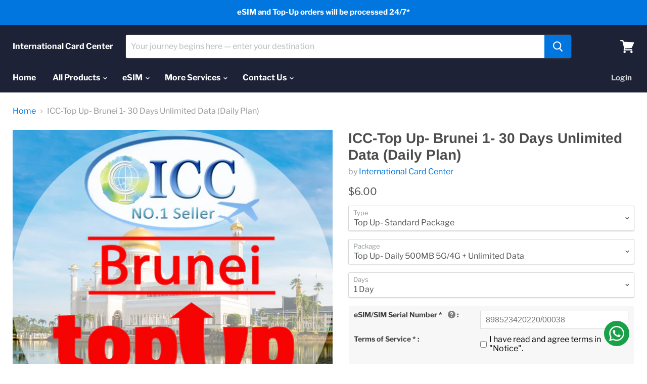

--- FILE ---
content_type: text/html; charset=utf-8
request_url: https://www.icard.com.sg/products/icc-top-up-brunei-1-30-days-unlimited-data-plan
body_size: 37905
content:
<!doctype html>
<html class="no-js no-touch" lang="en">
  <head>
    <meta charset="utf-8">
    <meta http-equiv="x-ua-compatible" content="IE=edge">

    <title>ICC-Top Up- Brunei 1- 30 Days Unlimited Data (Daily Plan) — International Card Center</title>

    
      <meta name="description" content="  Brunei 1- 30 Days Unlimited data  ">
    

    

    
      <link rel="canonical" href="https://www.icard.com.sg/products/icc-top-up-brunei-1-30-days-unlimited-data-plan" />
    

    <meta name="viewport" content="width=device-width">

    
    















<meta property="og:site_name" content="International Card Center">
<meta property="og:url" content="https://www.icard.com.sg/products/icc-top-up-brunei-1-30-days-unlimited-data-plan">
<meta property="og:title" content="ICC-Top Up- Brunei 1- 30 Days Unlimited Data (Daily Plan)">
<meta property="og:type" content="website">
<meta property="og:description" content="  Brunei 1- 30 Days Unlimited data  ">




    
    
    

    
    
    <meta
      property="og:image"
      content="https://www.icard.com.sg/cdn/shop/products/Brunei_Top_up_1200x1200.jpg?v=1563080271"
    />
    <meta
      property="og:image:secure_url"
      content="https://www.icard.com.sg/cdn/shop/products/Brunei_Top_up_1200x1200.jpg?v=1563080271"
    />
    <meta property="og:image:width" content="1200" />
    <meta property="og:image:height" content="1200" />
    
    
    <meta property="og:image:alt" content="ICC-Top Up- Brunei 1- 30 Days Unlimited Data (Daily Plan)" />
  
















<meta name="twitter:title" content="ICC-Top Up- Brunei 1- 30 Days Unlimited Data (Daily Plan)">
<meta name="twitter:description" content="  Brunei 1- 30 Days Unlimited data  ">


    
    
    
      
      
      <meta name="twitter:card" content="summary">
    
    
    <meta
      property="twitter:image"
      content="https://www.icard.com.sg/cdn/shop/products/Brunei_Top_up_1200x1200_crop_center.jpg?v=1563080271"
    />
    <meta property="twitter:image:width" content="1200" />
    <meta property="twitter:image:height" content="1200" />
    
    
    <meta property="twitter:image:alt" content="ICC-Top Up- Brunei 1- 30 Days Unlimited Data (Daily Plan)" />
  



    <script>window.performance && window.performance.mark && window.performance.mark('shopify.content_for_header.start');</script><meta id="shopify-digital-wallet" name="shopify-digital-wallet" content="/1912799289/digital_wallets/dialog">
<link rel="alternate" type="application/json+oembed" href="https://www.icard.com.sg/products/icc-top-up-brunei-1-30-days-unlimited-data-plan.oembed">
<script async="async" src="/checkouts/internal/preloads.js?locale=en-SG"></script>
<script id="shopify-features" type="application/json">{"accessToken":"b8b11102f197fec59434ff59f72e8200","betas":["rich-media-storefront-analytics"],"domain":"www.icard.com.sg","predictiveSearch":true,"shopId":1912799289,"locale":"en"}</script>
<script>var Shopify = Shopify || {};
Shopify.shop = "international-card-center.myshopify.com";
Shopify.locale = "en";
Shopify.currency = {"active":"SGD","rate":"1.0"};
Shopify.country = "SG";
Shopify.theme = {"name":"新header","id":33549484089,"schema_name":"Empire","schema_version":"4.5.0","theme_store_id":838,"role":"main"};
Shopify.theme.handle = "null";
Shopify.theme.style = {"id":null,"handle":null};
Shopify.cdnHost = "www.icard.com.sg/cdn";
Shopify.routes = Shopify.routes || {};
Shopify.routes.root = "/";</script>
<script type="module">!function(o){(o.Shopify=o.Shopify||{}).modules=!0}(window);</script>
<script>!function(o){function n(){var o=[];function n(){o.push(Array.prototype.slice.apply(arguments))}return n.q=o,n}var t=o.Shopify=o.Shopify||{};t.loadFeatures=n(),t.autoloadFeatures=n()}(window);</script>
<script id="shop-js-analytics" type="application/json">{"pageType":"product"}</script>
<script defer="defer" async type="module" src="//www.icard.com.sg/cdn/shopifycloud/shop-js/modules/v2/client.init-shop-cart-sync_C5BV16lS.en.esm.js"></script>
<script defer="defer" async type="module" src="//www.icard.com.sg/cdn/shopifycloud/shop-js/modules/v2/chunk.common_CygWptCX.esm.js"></script>
<script type="module">
  await import("//www.icard.com.sg/cdn/shopifycloud/shop-js/modules/v2/client.init-shop-cart-sync_C5BV16lS.en.esm.js");
await import("//www.icard.com.sg/cdn/shopifycloud/shop-js/modules/v2/chunk.common_CygWptCX.esm.js");

  window.Shopify.SignInWithShop?.initShopCartSync?.({"fedCMEnabled":true,"windoidEnabled":true});

</script>
<script id="__st">var __st={"a":1912799289,"offset":28800,"reqid":"ce55708b-6c2f-484e-b603-757367eb02e6-1768634466","pageurl":"www.icard.com.sg\/products\/icc-top-up-brunei-1-30-days-unlimited-data-plan","u":"e26894e3adef","p":"product","rtyp":"product","rid":2363897577529};</script>
<script>window.ShopifyPaypalV4VisibilityTracking = true;</script>
<script id="captcha-bootstrap">!function(){'use strict';const t='contact',e='account',n='new_comment',o=[[t,t],['blogs',n],['comments',n],[t,'customer']],c=[[e,'customer_login'],[e,'guest_login'],[e,'recover_customer_password'],[e,'create_customer']],r=t=>t.map((([t,e])=>`form[action*='/${t}']:not([data-nocaptcha='true']) input[name='form_type'][value='${e}']`)).join(','),a=t=>()=>t?[...document.querySelectorAll(t)].map((t=>t.form)):[];function s(){const t=[...o],e=r(t);return a(e)}const i='password',u='form_key',d=['recaptcha-v3-token','g-recaptcha-response','h-captcha-response',i],f=()=>{try{return window.sessionStorage}catch{return}},m='__shopify_v',_=t=>t.elements[u];function p(t,e,n=!1){try{const o=window.sessionStorage,c=JSON.parse(o.getItem(e)),{data:r}=function(t){const{data:e,action:n}=t;return t[m]||n?{data:e,action:n}:{data:t,action:n}}(c);for(const[e,n]of Object.entries(r))t.elements[e]&&(t.elements[e].value=n);n&&o.removeItem(e)}catch(o){console.error('form repopulation failed',{error:o})}}const l='form_type',E='cptcha';function T(t){t.dataset[E]=!0}const w=window,h=w.document,L='Shopify',v='ce_forms',y='captcha';let A=!1;((t,e)=>{const n=(g='f06e6c50-85a8-45c8-87d0-21a2b65856fe',I='https://cdn.shopify.com/shopifycloud/storefront-forms-hcaptcha/ce_storefront_forms_captcha_hcaptcha.v1.5.2.iife.js',D={infoText:'Protected by hCaptcha',privacyText:'Privacy',termsText:'Terms'},(t,e,n)=>{const o=w[L][v],c=o.bindForm;if(c)return c(t,g,e,D).then(n);var r;o.q.push([[t,g,e,D],n]),r=I,A||(h.body.append(Object.assign(h.createElement('script'),{id:'captcha-provider',async:!0,src:r})),A=!0)});var g,I,D;w[L]=w[L]||{},w[L][v]=w[L][v]||{},w[L][v].q=[],w[L][y]=w[L][y]||{},w[L][y].protect=function(t,e){n(t,void 0,e),T(t)},Object.freeze(w[L][y]),function(t,e,n,w,h,L){const[v,y,A,g]=function(t,e,n){const i=e?o:[],u=t?c:[],d=[...i,...u],f=r(d),m=r(i),_=r(d.filter((([t,e])=>n.includes(e))));return[a(f),a(m),a(_),s()]}(w,h,L),I=t=>{const e=t.target;return e instanceof HTMLFormElement?e:e&&e.form},D=t=>v().includes(t);t.addEventListener('submit',(t=>{const e=I(t);if(!e)return;const n=D(e)&&!e.dataset.hcaptchaBound&&!e.dataset.recaptchaBound,o=_(e),c=g().includes(e)&&(!o||!o.value);(n||c)&&t.preventDefault(),c&&!n&&(function(t){try{if(!f())return;!function(t){const e=f();if(!e)return;const n=_(t);if(!n)return;const o=n.value;o&&e.removeItem(o)}(t);const e=Array.from(Array(32),(()=>Math.random().toString(36)[2])).join('');!function(t,e){_(t)||t.append(Object.assign(document.createElement('input'),{type:'hidden',name:u})),t.elements[u].value=e}(t,e),function(t,e){const n=f();if(!n)return;const o=[...t.querySelectorAll(`input[type='${i}']`)].map((({name:t})=>t)),c=[...d,...o],r={};for(const[a,s]of new FormData(t).entries())c.includes(a)||(r[a]=s);n.setItem(e,JSON.stringify({[m]:1,action:t.action,data:r}))}(t,e)}catch(e){console.error('failed to persist form',e)}}(e),e.submit())}));const S=(t,e)=>{t&&!t.dataset[E]&&(n(t,e.some((e=>e===t))),T(t))};for(const o of['focusin','change'])t.addEventListener(o,(t=>{const e=I(t);D(e)&&S(e,y())}));const B=e.get('form_key'),M=e.get(l),P=B&&M;t.addEventListener('DOMContentLoaded',(()=>{const t=y();if(P)for(const e of t)e.elements[l].value===M&&p(e,B);[...new Set([...A(),...v().filter((t=>'true'===t.dataset.shopifyCaptcha))])].forEach((e=>S(e,t)))}))}(h,new URLSearchParams(w.location.search),n,t,e,['guest_login'])})(!0,!0)}();</script>
<script integrity="sha256-4kQ18oKyAcykRKYeNunJcIwy7WH5gtpwJnB7kiuLZ1E=" data-source-attribution="shopify.loadfeatures" defer="defer" src="//www.icard.com.sg/cdn/shopifycloud/storefront/assets/storefront/load_feature-a0a9edcb.js" crossorigin="anonymous"></script>
<script data-source-attribution="shopify.dynamic_checkout.dynamic.init">var Shopify=Shopify||{};Shopify.PaymentButton=Shopify.PaymentButton||{isStorefrontPortableWallets:!0,init:function(){window.Shopify.PaymentButton.init=function(){};var t=document.createElement("script");t.src="https://www.icard.com.sg/cdn/shopifycloud/portable-wallets/latest/portable-wallets.en.js",t.type="module",document.head.appendChild(t)}};
</script>
<script data-source-attribution="shopify.dynamic_checkout.buyer_consent">
  function portableWalletsHideBuyerConsent(e){var t=document.getElementById("shopify-buyer-consent"),n=document.getElementById("shopify-subscription-policy-button");t&&n&&(t.classList.add("hidden"),t.setAttribute("aria-hidden","true"),n.removeEventListener("click",e))}function portableWalletsShowBuyerConsent(e){var t=document.getElementById("shopify-buyer-consent"),n=document.getElementById("shopify-subscription-policy-button");t&&n&&(t.classList.remove("hidden"),t.removeAttribute("aria-hidden"),n.addEventListener("click",e))}window.Shopify?.PaymentButton&&(window.Shopify.PaymentButton.hideBuyerConsent=portableWalletsHideBuyerConsent,window.Shopify.PaymentButton.showBuyerConsent=portableWalletsShowBuyerConsent);
</script>
<script data-source-attribution="shopify.dynamic_checkout.cart.bootstrap">document.addEventListener("DOMContentLoaded",(function(){function t(){return document.querySelector("shopify-accelerated-checkout-cart, shopify-accelerated-checkout")}if(t())Shopify.PaymentButton.init();else{new MutationObserver((function(e,n){t()&&(Shopify.PaymentButton.init(),n.disconnect())})).observe(document.body,{childList:!0,subtree:!0})}}));
</script>

<script>window.performance && window.performance.mark && window.performance.mark('shopify.content_for_header.end');</script>

    <script>
      document.documentElement.className=document.documentElement.className.replace(/\bno-js\b/,'js');
      if(window.Shopify&&window.Shopify.designMode)document.documentElement.className+=' in-theme-editor';
      if(('ontouchstart' in window)||window.DocumentTouch&&document instanceof DocumentTouch)document.documentElement.className=document.documentElement.className.replace(/\bno-touch\b/,'has-touch');
    </script>

    <link href="//www.icard.com.sg/cdn/shop/t/6/assets/theme.scss.css?v=141655976592749930971754227826" rel="stylesheet" type="text/css" media="all" />
    
    
    
<script>
  window.Shoppad = window.Shoppad || {},
  window.Shoppad.apps = window.Shoppad.apps || {},
  window.Shoppad.apps.infiniteoptions = {
    ready: function() {

      function callback() {
        $('#infiniteoptions-container .datepicker').datepicker({
          inline: true,
          
          altFormat: "dd-mm-yy",
          minDate: +2,
          maxDate: +180,
          firstDay: 1,
          changeYear: true,
          changeMonth: true,
          
          altField: '#infiniteoptions-container .datepicker input[type=text]',
          onSelect: function() {
            $('#infiniteoptions-container .ui-datepicker-inline').hide();
          }
        });

        $('#infiniteoptions-container .datepicker input[type=text]').change(function(){
          $('#infiniteoptions-container .datepicker').datepicker('setDate', $(this).val());
        });

        $('#infiniteoptions-container .datepicker').datepicker( "setDate", '' );

        $('#infiniteoptions-container .datepicker input[type=text]').attr('readonly','true');

        $('#infiniteoptions-container .ui-datepicker-inline').hide();

        $('#infiniteoptions-container .datepicker input[type=text]').on('click touchstart', function () {
              $('#infiniteoptions-container .ui-datepicker-inline').show();
        });
      }

      $(document).on('mouseup touchstart', function(e) {
        // If the target of the click isn't the container nor a descendant of the container.
        if (!$('#infiniteoptions-container .ui-datepicker-inline').is(e.target) && $('#infiniteoptions-container .ui-datepicker-inline').has(e.target).length === 0) {
          $('#infiniteoptions-container .ui-datepicker-inline').hide();
        }
      });

      if (window.jQuery.fn.datepicker) {
        callback();
      } else {
        var script = document.createElement('script');
        script.src = '//code.jquery.com/ui/1.10.2/jquery-ui.js';
        script.onload = callback;
        document.getElementsByTagName('head')[0].appendChild(script);
      }
    }
  };
</script>

<script src='//d1liekpayvooaz.cloudfront.net/apps/customizery/customizery.js?shop=international-card-center.myshopify.com'></script>
    
    <script src="https://code.jquery.com/jquery-3.2.1.min.js"></script>
    
 
  <script>window.is_hulkpo_installed=true</script><!-- BEGIN app block: shopify://apps/musbu-wa-chat/blocks/app-embed/267d7a73-494b-4925-ba55-49fe70b0f09e -->

<div id="cx_whatsapp_init"></div>


<script>
console.log("--------------CX - WhatsApp Chat---------------");
window.cxMusbuMetaData = {"id":28006,"shop_id":"international-card-center.myshopify.com","button_color":"#000000","button_position":null,"button_size":60,"mobile_view":1,"where_to_show":"all","background_color":"#ffbb00s","button_shape":"circle","isBackground":false,"icon_uid":16,"whatsapp_number":null,"whatsapp_text":null,"pro_icon":"0","sendProductUrl":1,"review_enabled":"1","status":1,"channels":[{"type":"whatsapp","displayOnDesktop":true,"displayOnMobile":true,"number":"+6594781225"}],"styling":{"buttonLayout":"1","singleAccountLayout":"0","multipleAccountLayout":"1","desktopPosition":null,"customDesktopSpacing":false,"desktopSpacing1":"10","desktopSpacing2":"10","mobilePosition":"right","customMobileSpacing":false,"mobileSpacing1":"10","mobileSpacing2":"10","buttonBackgroundColor":"#10c379","popupBackgroundColor":"#10c379","hoverText":null,"popupTitle":null,"popupSubtitle":null,"buttonHeading":null,"buttonSubHeading":null,"pageLinks":[{"page":null}],"isPreset":["3"],"presetId":18,"isRounded":false,"isCustomIcon":["1"],"selectedCustomIcon":"svg1","defaultChatMessage":null,"chatInputPlaceholder":null,"chatButtonName":null,"isPulse":true,"isNotificationNumber":false,"notificationNumber":"1","customCss":null},"settings":null,"created_at":"2025-02-22T08:14:34.000000Z","updated_at":"2025-02-22T08:28:29.000000Z"};

// Check if FontAwesome object exists
if (typeof FontAwesome == "undefined") {
    // FontAwesome is not loaded, add the CDN link
    var link = document.createElement("link");
    link.rel = "stylesheet";
    link.href = "https://cdnjs.cloudflare.com/ajax/libs/font-awesome/5.15.3/css/fontawesome.min.css";
    link.integrity = "sha512-OdEXQYCOldjqUEsuMKsZRj93Ht23QRlhIb8E/X0sbwZhme8eUw6g8q7AdxGJKakcBbv7+/PX0Gc2btf7Ru8cZA==";
    link.crossOrigin = "anonymous";
    link.referrerPolicy = "no-referrer";
    document.head.appendChild(link);
}
</script>


<!-- END app block --><!-- BEGIN app block: shopify://apps/hulk-product-options/blocks/app-embed/380168ef-9475-4244-a291-f66b189208b5 --><!-- BEGIN app snippet: hulkapps_product_options --><script>
    
        window.hulkapps = {
        shop_slug: "international-card-center",
        store_id: "international-card-center.myshopify.com",
        money_format: "${{amount}}",
        cart: null,
        product: null,
        product_collections: null,
        product_variants: null,
        is_volume_discount: null,
        is_product_option: true,
        product_id: null,
        page_type: null,
        po_url: "https://productoption.hulkapps.com",
        po_proxy_url: "https://www.icard.com.sg",
        vd_url: "https://volumediscount.hulkapps.com",
        customer: null,
        hulkapps_extension_js: true

    }
    window.is_hulkpo_installed=true
    

      window.hulkapps.page_type = "cart";
      window.hulkapps.cart = {"note":null,"attributes":{},"original_total_price":0,"total_price":0,"total_discount":0,"total_weight":0.0,"item_count":0,"items":[],"requires_shipping":false,"currency":"SGD","items_subtotal_price":0,"cart_level_discount_applications":[],"checkout_charge_amount":0}
      if (typeof window.hulkapps.cart.items == "object") {
        for (var i=0; i<window.hulkapps.cart.items.length; i++) {
          ["sku", "grams", "vendor", "url", "image", "handle", "requires_shipping", "product_type", "product_description"].map(function(a) {
            delete window.hulkapps.cart.items[i][a]
          })
        }
      }
      window.hulkapps.cart_collections = {}
      

    
      window.hulkapps.page_type = "product"
      window.hulkapps.product_id = "2363897577529";
      window.hulkapps.product = {"id":2363897577529,"title":"ICC-Top Up- Brunei 1- 30 Days Unlimited Data (Daily Plan)","handle":"icc-top-up-brunei-1-30-days-unlimited-data-plan","description":"\u003cdiv style=\"text-align: center;\"\u003e\n\u003ch2\u003e\u003cimg alt=\"\" src=\"https:\/\/cdn.shopify.com\/s\/files\/1\/0019\/1279\/9289\/files\/WeixinImage_20231211175706_2048x2048.png?v=1702288646\" data-mce-fragment=\"1\" data-mce-src=\"https:\/\/cdn.shopify.com\/s\/files\/1\/0019\/1279\/9289\/files\/WeixinImage_20231211175706_2048x2048.png?v=1702288646\"\u003e\u003c\/h2\u003e\n\u003c\/div\u003e\n\u003cdiv style=\"text-align: center;\"\u003e\u003cimg alt=\"\" src=\"https:\/\/cdn.shopify.com\/s\/files\/1\/0019\/1279\/9289\/files\/Please_make_sure_the_SIM_eSIMSIM_card_used_for_top_up_was_purchased_from_ICC._Top_up_will_be_failed_if_SIM_is_not_from_ICC._Top_up_will_be_processed_within_10_mins_from_payment._After.png?v=1724834841\"\u003e\u003c\/div\u003e\n\u003cdiv style=\"text-align: center;\"\u003e\u003cimg alt=\"\" src=\"https:\/\/cdn.shopify.com\/s\/files\/1\/0019\/1279\/9289\/files\/3.png?v=1724834206\"\u003e\u003c\/div\u003e\n\u003cdiv style=\"text-align: center;\"\u003e\u003cimg alt=\"\" src=\"https:\/\/cdn.shopify.com\/s\/files\/1\/0019\/1279\/9289\/files\/1.png?v=1724834208\"\u003e\u003c\/div\u003e\n\u003cdiv style=\"text-align: center;\"\u003e\u003cimg src=\"https:\/\/cdn.shopify.com\/s\/files\/1\/0019\/1279\/9289\/files\/Package_Description.jpg?v=1562829757\" alt=\"\" style=\"float: none;\"\u003e\u003c\/div\u003e\n\u003cp\u003e \u003c\/p\u003e\n\u003ch2 style=\"text-align: center;\" id=\"goods_name\" class=\"name\" itemprop=\"name\"\u003eBrunei 1- 30 Days Unlimited data\u003c\/h2\u003e\n\u003cdiv style=\"text-align: center;\"\u003e\u003cbr\u003e\u003c\/div\u003e\n\u003cdiv style=\"text-align: center;\"\u003e\u003cimg src=\"https:\/\/cdn.shopify.com\/s\/files\/1\/0019\/1279\/9289\/files\/Package_Details_de2c3536-d61d-4089-b11a-74429e4e8732.jpg?v=1562829694\" alt=\"\" style=\"float: none;\"\u003e\u003c\/div\u003e\n\u003cdiv style=\"text-align: center;\"\u003e\u003cimg src=\"https:\/\/cdn.shopify.com\/s\/files\/1\/0019\/1279\/9289\/files\/Global_top_up_daily_5_b86d5548-24b4-46dc-ae36-31200f80c2b9_2048x2048.jpg?v=1663648652\" alt=\"\"\u003e\u003c\/div\u003e\n\u003cdiv style=\"text-align: center;\"\u003e\u003cimg src=\"https:\/\/cdn.shopify.com\/s\/files\/1\/0019\/1279\/9289\/files\/Global_top_up_daily_10_feec8f22-bcf2-4647-b3f6-e7d4721fece8_2048x2048.jpg?v=1663648670\" alt=\"\"\u003e\u003c\/div\u003e\n\u003cdiv style=\"text-align: center;\"\u003e\u003cimg src=\"https:\/\/cdn.shopify.com\/s\/files\/1\/0019\/1279\/9289\/files\/Global_top_up_daily_20_6747c7cf-528e-4bd9-9ed3-c63324f8ed99_2048x2048.jpg?v=1663648687\" alt=\"\"\u003e\u003c\/div\u003e\n\u003cp style=\"text-align: center;\"\u003e\u003cimg style=\"float: none;\" alt=\"\"\u003e\u003c\/p\u003e\n\u003cdiv style=\"text-align: center;\"\u003e\u003cimg src=\"https:\/\/cdn.shopify.com\/s\/files\/1\/0019\/1279\/9289\/files\/IFA.jpg?v=1562829604\" alt=\"\" style=\"float: none;\"\u003e\u003c\/div\u003e\n\u003cdiv style=\"text-align: center;\"\u003e\u003cimg alt=\"\" src=\"https:\/\/cdn.shopify.com\/s\/files\/1\/0019\/1279\/9289\/files\/Itemforattention_Topup_09087486-7e15-440b-b079-6c3d825b81ad_2048x2048.jpg?v=1681716911\"\u003e\u003c\/div\u003e\n\u003cp\u003e \u003c\/p\u003e","published_at":"2022-09-20T19:09:40+08:00","created_at":"2019-07-14T12:45:18+08:00","vendor":"International Card Center","type":"Top-up","tags":[],"price":600,"price_min":600,"price_max":15250,"available":true,"price_varies":true,"compare_at_price":null,"compare_at_price_min":0,"compare_at_price_max":0,"compare_at_price_varies":false,"variants":[{"id":19595030855737,"title":"Top Up- Standard Package \/ Top Up- Daily 500MB 5G\/4G + Unlimited Data \/ 1 Day","option1":"Top Up- Standard Package","option2":"Top Up- Daily 500MB 5G\/4G + Unlimited Data","option3":"1 Day","sku":"3910201-  (Top-up) Global 1 Day Daily 500MB 5G\/4G + Unlimited Data","requires_shipping":false,"taxable":true,"featured_image":null,"available":true,"name":"ICC-Top Up- Brunei 1- 30 Days Unlimited Data (Daily Plan) - Top Up- Standard Package \/ Top Up- Daily 500MB 5G\/4G + Unlimited Data \/ 1 Day","public_title":"Top Up- Standard Package \/ Top Up- Daily 500MB 5G\/4G + Unlimited Data \/ 1 Day","options":["Top Up- Standard Package","Top Up- Daily 500MB 5G\/4G + Unlimited Data","1 Day"],"price":600,"weight":0,"compare_at_price":null,"inventory_management":null,"barcode":"","requires_selling_plan":false,"selling_plan_allocations":[]},{"id":19595030921273,"title":"Top Up- Standard Package \/ Top Up- Daily 500MB 5G\/4G + Unlimited Data \/ 3 Days","option1":"Top Up- Standard Package","option2":"Top Up- Daily 500MB 5G\/4G + Unlimited Data","option3":"3 Days","sku":"3910203-  (Top-up) Global 3 Days Daily 500MB 5G\/4G + Unlimited Data","requires_shipping":false,"taxable":true,"featured_image":null,"available":true,"name":"ICC-Top Up- Brunei 1- 30 Days Unlimited Data (Daily Plan) - Top Up- Standard Package \/ Top Up- Daily 500MB 5G\/4G + Unlimited Data \/ 3 Days","public_title":"Top Up- Standard Package \/ Top Up- Daily 500MB 5G\/4G + Unlimited Data \/ 3 Days","options":["Top Up- Standard Package","Top Up- Daily 500MB 5G\/4G + Unlimited Data","3 Days"],"price":1400,"weight":0,"compare_at_price":null,"inventory_management":null,"barcode":"","requires_selling_plan":false,"selling_plan_allocations":[]},{"id":19595030986809,"title":"Top Up- Standard Package \/ Top Up- Daily 500MB 5G\/4G + Unlimited Data \/ 5 Days","option1":"Top Up- Standard Package","option2":"Top Up- Daily 500MB 5G\/4G + Unlimited Data","option3":"5 Days","sku":"3910205-  (Top-up) Global 5 Days Daily 500MB 5G\/4G + Unlimited Data","requires_shipping":false,"taxable":true,"featured_image":null,"available":true,"name":"ICC-Top Up- Brunei 1- 30 Days Unlimited Data (Daily Plan) - Top Up- Standard Package \/ Top Up- Daily 500MB 5G\/4G + Unlimited Data \/ 5 Days","public_title":"Top Up- Standard Package \/ Top Up- Daily 500MB 5G\/4G + Unlimited Data \/ 5 Days","options":["Top Up- Standard Package","Top Up- Daily 500MB 5G\/4G + Unlimited Data","5 Days"],"price":2300,"weight":0,"compare_at_price":null,"inventory_management":null,"barcode":"","requires_selling_plan":false,"selling_plan_allocations":[]},{"id":19595031019577,"title":"Top Up- Standard Package \/ Top Up- Daily 500MB 5G\/4G + Unlimited Data \/ 7 Days","option1":"Top Up- Standard Package","option2":"Top Up- Daily 500MB 5G\/4G + Unlimited Data","option3":"7 Days","sku":"3910207-  (Top-up) Global 7 Days Daily 500MB 5G\/4G + Unlimited Data","requires_shipping":false,"taxable":true,"featured_image":null,"available":true,"name":"ICC-Top Up- Brunei 1- 30 Days Unlimited Data (Daily Plan) - Top Up- Standard Package \/ Top Up- Daily 500MB 5G\/4G + Unlimited Data \/ 7 Days","public_title":"Top Up- Standard Package \/ Top Up- Daily 500MB 5G\/4G + Unlimited Data \/ 7 Days","options":["Top Up- Standard Package","Top Up- Daily 500MB 5G\/4G + Unlimited Data","7 Days"],"price":3200,"weight":0,"compare_at_price":null,"inventory_management":null,"barcode":"","requires_selling_plan":false,"selling_plan_allocations":[]},{"id":19595031052345,"title":"Top Up- Standard Package \/ Top Up- Daily 500MB 5G\/4G + Unlimited Data \/ 10 Days","option1":"Top Up- Standard Package","option2":"Top Up- Daily 500MB 5G\/4G + Unlimited Data","option3":"10 Days","sku":"3910210-  (Top-up) Global 10 Days Daily 500MB 5G\/4G + Unlimited Data","requires_shipping":false,"taxable":true,"featured_image":null,"available":true,"name":"ICC-Top Up- Brunei 1- 30 Days Unlimited Data (Daily Plan) - Top Up- Standard Package \/ Top Up- Daily 500MB 5G\/4G + Unlimited Data \/ 10 Days","public_title":"Top Up- Standard Package \/ Top Up- Daily 500MB 5G\/4G + Unlimited Data \/ 10 Days","options":["Top Up- Standard Package","Top Up- Daily 500MB 5G\/4G + Unlimited Data","10 Days"],"price":4400,"weight":0,"compare_at_price":null,"inventory_management":null,"barcode":"","requires_selling_plan":false,"selling_plan_allocations":[]},{"id":19595031085113,"title":"Top Up- Standard Package \/ Top Up- Daily 500MB 5G\/4G + Unlimited Data \/ 15 Days","option1":"Top Up- Standard Package","option2":"Top Up- Daily 500MB 5G\/4G + Unlimited Data","option3":"15 Days","sku":"3910215-  (Top-up) Global 15 Days Daily 500MB 5G\/4G + Unlimited Data","requires_shipping":false,"taxable":true,"featured_image":null,"available":true,"name":"ICC-Top Up- Brunei 1- 30 Days Unlimited Data (Daily Plan) - Top Up- Standard Package \/ Top Up- Daily 500MB 5G\/4G + Unlimited Data \/ 15 Days","public_title":"Top Up- Standard Package \/ Top Up- Daily 500MB 5G\/4G + Unlimited Data \/ 15 Days","options":["Top Up- Standard Package","Top Up- Daily 500MB 5G\/4G + Unlimited Data","15 Days"],"price":4700,"weight":0,"compare_at_price":null,"inventory_management":null,"barcode":"","requires_selling_plan":false,"selling_plan_allocations":[]},{"id":40048756555874,"title":"Top Up- Standard Package \/ Top Up- Daily 500MB 5G\/4G + Unlimited Data \/ 20 Days","option1":"Top Up- Standard Package","option2":"Top Up- Daily 500MB 5G\/4G + Unlimited Data","option3":"20 Days","sku":"3910220-  (Top-up) Global 20 Days Daily 500MB 5G\/4G + Unlimited Data","requires_shipping":false,"taxable":true,"featured_image":null,"available":true,"name":"ICC-Top Up- Brunei 1- 30 Days Unlimited Data (Daily Plan) - Top Up- Standard Package \/ Top Up- Daily 500MB 5G\/4G + Unlimited Data \/ 20 Days","public_title":"Top Up- Standard Package \/ Top Up- Daily 500MB 5G\/4G + Unlimited Data \/ 20 Days","options":["Top Up- Standard Package","Top Up- Daily 500MB 5G\/4G + Unlimited Data","20 Days"],"price":5600,"weight":0,"compare_at_price":null,"inventory_management":null,"barcode":"","requires_selling_plan":false,"selling_plan_allocations":[]},{"id":40048756588642,"title":"Top Up- Standard Package \/ Top Up- Daily 500MB 5G\/4G + Unlimited Data \/ 25 Days","option1":"Top Up- Standard Package","option2":"Top Up- Daily 500MB 5G\/4G + Unlimited Data","option3":"25 Days","sku":"3910225-  (Top-up) Global 25 Days Daily 500MB 5G\/4G + Unlimited Data","requires_shipping":false,"taxable":true,"featured_image":null,"available":true,"name":"ICC-Top Up- Brunei 1- 30 Days Unlimited Data (Daily Plan) - Top Up- Standard Package \/ Top Up- Daily 500MB 5G\/4G + Unlimited Data \/ 25 Days","public_title":"Top Up- Standard Package \/ Top Up- Daily 500MB 5G\/4G + Unlimited Data \/ 25 Days","options":["Top Up- Standard Package","Top Up- Daily 500MB 5G\/4G + Unlimited Data","25 Days"],"price":6300,"weight":0,"compare_at_price":null,"inventory_management":null,"barcode":"","requires_selling_plan":false,"selling_plan_allocations":[]},{"id":19595031117881,"title":"Top Up- Standard Package \/ Top Up- Daily 500MB 5G\/4G + Unlimited Data \/ 30 Days","option1":"Top Up- Standard Package","option2":"Top Up- Daily 500MB 5G\/4G + Unlimited Data","option3":"30 Days","sku":"3910230-  (Top-up) Global 30 Days Daily 500MB 5G\/4G + Unlimited Data","requires_shipping":false,"taxable":true,"featured_image":null,"available":true,"name":"ICC-Top Up- Brunei 1- 30 Days Unlimited Data (Daily Plan) - Top Up- Standard Package \/ Top Up- Daily 500MB 5G\/4G + Unlimited Data \/ 30 Days","public_title":"Top Up- Standard Package \/ Top Up- Daily 500MB 5G\/4G + Unlimited Data \/ 30 Days","options":["Top Up- Standard Package","Top Up- Daily 500MB 5G\/4G + Unlimited Data","30 Days"],"price":7000,"weight":0,"compare_at_price":null,"inventory_management":null,"barcode":"","requires_selling_plan":false,"selling_plan_allocations":[]},{"id":40048756621410,"title":"Top Up- Standard Package \/ Top Up- Daily 1GB 5G\/4G + Unlimited Data \/ 1 Day","option1":"Top Up- Standard Package","option2":"Top Up- Daily 1GB 5G\/4G + Unlimited Data","option3":"1 Day","sku":"3912101-  (Top-up) Global 1 Day Daily 1GB 5G\/4G + Unlimited Data","requires_shipping":false,"taxable":true,"featured_image":null,"available":true,"name":"ICC-Top Up- Brunei 1- 30 Days Unlimited Data (Daily Plan) - Top Up- Standard Package \/ Top Up- Daily 1GB 5G\/4G + Unlimited Data \/ 1 Day","public_title":"Top Up- Standard Package \/ Top Up- Daily 1GB 5G\/4G + Unlimited Data \/ 1 Day","options":["Top Up- Standard Package","Top Up- Daily 1GB 5G\/4G + Unlimited Data","1 Day"],"price":800,"weight":0,"compare_at_price":null,"inventory_management":null,"barcode":"","requires_selling_plan":false,"selling_plan_allocations":[]},{"id":40048756654178,"title":"Top Up- Standard Package \/ Top Up- Daily 1GB 5G\/4G + Unlimited Data \/ 3 Days","option1":"Top Up- Standard Package","option2":"Top Up- Daily 1GB 5G\/4G + Unlimited Data","option3":"3 Days","sku":"3912103-  (Top-up) Global 3 Days Daily 1GB 5G\/4G + Unlimited Data","requires_shipping":false,"taxable":true,"featured_image":null,"available":true,"name":"ICC-Top Up- Brunei 1- 30 Days Unlimited Data (Daily Plan) - Top Up- Standard Package \/ Top Up- Daily 1GB 5G\/4G + Unlimited Data \/ 3 Days","public_title":"Top Up- Standard Package \/ Top Up- Daily 1GB 5G\/4G + Unlimited Data \/ 3 Days","options":["Top Up- Standard Package","Top Up- Daily 1GB 5G\/4G + Unlimited Data","3 Days"],"price":2000,"weight":0,"compare_at_price":null,"inventory_management":null,"barcode":"","requires_selling_plan":false,"selling_plan_allocations":[]},{"id":40048756686946,"title":"Top Up- Standard Package \/ Top Up- Daily 1GB 5G\/4G + Unlimited Data \/ 5 Days","option1":"Top Up- Standard Package","option2":"Top Up- Daily 1GB 5G\/4G + Unlimited Data","option3":"5 Days","sku":"3912105-  (Top-up) Global 5 Days Daily 1GB 5G\/4G + Unlimited Data","requires_shipping":false,"taxable":true,"featured_image":null,"available":true,"name":"ICC-Top Up- Brunei 1- 30 Days Unlimited Data (Daily Plan) - Top Up- Standard Package \/ Top Up- Daily 1GB 5G\/4G + Unlimited Data \/ 5 Days","public_title":"Top Up- Standard Package \/ Top Up- Daily 1GB 5G\/4G + Unlimited Data \/ 5 Days","options":["Top Up- Standard Package","Top Up- Daily 1GB 5G\/4G + Unlimited Data","5 Days"],"price":3300,"weight":0,"compare_at_price":null,"inventory_management":null,"barcode":"","requires_selling_plan":false,"selling_plan_allocations":[]},{"id":40048756719714,"title":"Top Up- Standard Package \/ Top Up- Daily 1GB 5G\/4G + Unlimited Data \/ 7 Days","option1":"Top Up- Standard Package","option2":"Top Up- Daily 1GB 5G\/4G + Unlimited Data","option3":"7 Days","sku":"3912107-  (Top-up) Global 7 Days Daily 1GB 5G\/4G + Unlimited Data","requires_shipping":false,"taxable":true,"featured_image":null,"available":true,"name":"ICC-Top Up- Brunei 1- 30 Days Unlimited Data (Daily Plan) - Top Up- Standard Package \/ Top Up- Daily 1GB 5G\/4G + Unlimited Data \/ 7 Days","public_title":"Top Up- Standard Package \/ Top Up- Daily 1GB 5G\/4G + Unlimited Data \/ 7 Days","options":["Top Up- Standard Package","Top Up- Daily 1GB 5G\/4G + Unlimited Data","7 Days"],"price":4600,"weight":0,"compare_at_price":null,"inventory_management":null,"barcode":"","requires_selling_plan":false,"selling_plan_allocations":[]},{"id":40048756752482,"title":"Top Up- Standard Package \/ Top Up- Daily 1GB 5G\/4G + Unlimited Data \/ 10 Days","option1":"Top Up- Standard Package","option2":"Top Up- Daily 1GB 5G\/4G + Unlimited Data","option3":"10 Days","sku":"3912110-  (Top-up) Global 10 Days Daily 1GB 5G\/4G + Unlimited Data","requires_shipping":false,"taxable":true,"featured_image":null,"available":true,"name":"ICC-Top Up- Brunei 1- 30 Days Unlimited Data (Daily Plan) - Top Up- Standard Package \/ Top Up- Daily 1GB 5G\/4G + Unlimited Data \/ 10 Days","public_title":"Top Up- Standard Package \/ Top Up- Daily 1GB 5G\/4G + Unlimited Data \/ 10 Days","options":["Top Up- Standard Package","Top Up- Daily 1GB 5G\/4G + Unlimited Data","10 Days"],"price":6600,"weight":0,"compare_at_price":null,"inventory_management":null,"barcode":"","requires_selling_plan":false,"selling_plan_allocations":[]},{"id":40048756785250,"title":"Top Up- Standard Package \/ Top Up- Daily 1GB 5G\/4G + Unlimited Data \/ 15 Days","option1":"Top Up- Standard Package","option2":"Top Up- Daily 1GB 5G\/4G + Unlimited Data","option3":"15 Days","sku":"3912115-  (Top-up) Global 15 Days Daily 1GB 5G\/4G + Unlimited Data","requires_shipping":false,"taxable":true,"featured_image":null,"available":true,"name":"ICC-Top Up- Brunei 1- 30 Days Unlimited Data (Daily Plan) - Top Up- Standard Package \/ Top Up- Daily 1GB 5G\/4G + Unlimited Data \/ 15 Days","public_title":"Top Up- Standard Package \/ Top Up- Daily 1GB 5G\/4G + Unlimited Data \/ 15 Days","options":["Top Up- Standard Package","Top Up- Daily 1GB 5G\/4G + Unlimited Data","15 Days"],"price":7100,"weight":0,"compare_at_price":null,"inventory_management":null,"barcode":"","requires_selling_plan":false,"selling_plan_allocations":[]},{"id":40048756818018,"title":"Top Up- Standard Package \/ Top Up- Daily 1GB 5G\/4G + Unlimited Data \/ 20 Days","option1":"Top Up- Standard Package","option2":"Top Up- Daily 1GB 5G\/4G + Unlimited Data","option3":"20 Days","sku":"3912120-  (Top-up) Global 20 Days Daily 1GB 5G\/4G + Unlimited Data","requires_shipping":false,"taxable":true,"featured_image":null,"available":true,"name":"ICC-Top Up- Brunei 1- 30 Days Unlimited Data (Daily Plan) - Top Up- Standard Package \/ Top Up- Daily 1GB 5G\/4G + Unlimited Data \/ 20 Days","public_title":"Top Up- Standard Package \/ Top Up- Daily 1GB 5G\/4G + Unlimited Data \/ 20 Days","options":["Top Up- Standard Package","Top Up- Daily 1GB 5G\/4G + Unlimited Data","20 Days"],"price":8400,"weight":0,"compare_at_price":null,"inventory_management":null,"barcode":"","requires_selling_plan":false,"selling_plan_allocations":[]},{"id":40048756850786,"title":"Top Up- Standard Package \/ Top Up- Daily 1GB 5G\/4G + Unlimited Data \/ 25 Days","option1":"Top Up- Standard Package","option2":"Top Up- Daily 1GB 5G\/4G + Unlimited Data","option3":"25 Days","sku":"3912125-  (Top-up) Global 25 Days Daily 1GB 5G\/4G + Unlimited Data","requires_shipping":false,"taxable":true,"featured_image":null,"available":true,"name":"ICC-Top Up- Brunei 1- 30 Days Unlimited Data (Daily Plan) - Top Up- Standard Package \/ Top Up- Daily 1GB 5G\/4G + Unlimited Data \/ 25 Days","public_title":"Top Up- Standard Package \/ Top Up- Daily 1GB 5G\/4G + Unlimited Data \/ 25 Days","options":["Top Up- Standard Package","Top Up- Daily 1GB 5G\/4G + Unlimited Data","25 Days"],"price":9500,"weight":0,"compare_at_price":null,"inventory_management":null,"barcode":"","requires_selling_plan":false,"selling_plan_allocations":[]},{"id":40048756883554,"title":"Top Up- Standard Package \/ Top Up- Daily 1GB 5G\/4G + Unlimited Data \/ 30 Days","option1":"Top Up- Standard Package","option2":"Top Up- Daily 1GB 5G\/4G + Unlimited Data","option3":"30 Days","sku":"3912130-  (Top-up) Global 30 Days Daily 1GB 5G\/4G + Unlimited Data","requires_shipping":false,"taxable":true,"featured_image":null,"available":true,"name":"ICC-Top Up- Brunei 1- 30 Days Unlimited Data (Daily Plan) - Top Up- Standard Package \/ Top Up- Daily 1GB 5G\/4G + Unlimited Data \/ 30 Days","public_title":"Top Up- Standard Package \/ Top Up- Daily 1GB 5G\/4G + Unlimited Data \/ 30 Days","options":["Top Up- Standard Package","Top Up- Daily 1GB 5G\/4G + Unlimited Data","30 Days"],"price":10200,"weight":0,"compare_at_price":null,"inventory_management":null,"barcode":"","requires_selling_plan":false,"selling_plan_allocations":[]},{"id":40048756916322,"title":"Top Up- Standard Package \/ Top Up- Daily 2GB 5G\/4G + Unlimited Data \/ 1 Day","option1":"Top Up- Standard Package","option2":"Top Up- Daily 2GB 5G\/4G + Unlimited Data","option3":"1 Day","sku":"3912201-  (Top-up) Global 1 Day Daily 2GB 5G\/4G + Unlimited Data","requires_shipping":false,"taxable":true,"featured_image":null,"available":true,"name":"ICC-Top Up- Brunei 1- 30 Days Unlimited Data (Daily Plan) - Top Up- Standard Package \/ Top Up- Daily 2GB 5G\/4G + Unlimited Data \/ 1 Day","public_title":"Top Up- Standard Package \/ Top Up- Daily 2GB 5G\/4G + Unlimited Data \/ 1 Day","options":["Top Up- Standard Package","Top Up- Daily 2GB 5G\/4G + Unlimited Data","1 Day"],"price":1050,"weight":0,"compare_at_price":null,"inventory_management":null,"barcode":"","requires_selling_plan":false,"selling_plan_allocations":[]},{"id":40048756949090,"title":"Top Up- Standard Package \/ Top Up- Daily 2GB 5G\/4G + Unlimited Data \/ 3 Days","option1":"Top Up- Standard Package","option2":"Top Up- Daily 2GB 5G\/4G + Unlimited Data","option3":"3 Days","sku":"3912203-  (Top-up) Global 3 Days Daily 2GB 5G\/4G + Unlimited Data","requires_shipping":false,"taxable":true,"featured_image":null,"available":true,"name":"ICC-Top Up- Brunei 1- 30 Days Unlimited Data (Daily Plan) - Top Up- Standard Package \/ Top Up- Daily 2GB 5G\/4G + Unlimited Data \/ 3 Days","public_title":"Top Up- Standard Package \/ Top Up- Daily 2GB 5G\/4G + Unlimited Data \/ 3 Days","options":["Top Up- Standard Package","Top Up- Daily 2GB 5G\/4G + Unlimited Data","3 Days"],"price":3000,"weight":0,"compare_at_price":null,"inventory_management":null,"barcode":"","requires_selling_plan":false,"selling_plan_allocations":[]},{"id":40048756981858,"title":"Top Up- Standard Package \/ Top Up- Daily 2GB 5G\/4G + Unlimited Data \/ 5 Days","option1":"Top Up- Standard Package","option2":"Top Up- Daily 2GB 5G\/4G + Unlimited Data","option3":"5 Days","sku":"3912205-  (Top-up) Global 5 Days Daily 2GB 5G\/4G + Unlimited Data","requires_shipping":false,"taxable":true,"featured_image":null,"available":true,"name":"ICC-Top Up- Brunei 1- 30 Days Unlimited Data (Daily Plan) - Top Up- Standard Package \/ Top Up- Daily 2GB 5G\/4G + Unlimited Data \/ 5 Days","public_title":"Top Up- Standard Package \/ Top Up- Daily 2GB 5G\/4G + Unlimited Data \/ 5 Days","options":["Top Up- Standard Package","Top Up- Daily 2GB 5G\/4G + Unlimited Data","5 Days"],"price":4950,"weight":0,"compare_at_price":null,"inventory_management":null,"barcode":"","requires_selling_plan":false,"selling_plan_allocations":[]},{"id":40048757014626,"title":"Top Up- Standard Package \/ Top Up- Daily 2GB 5G\/4G + Unlimited Data \/ 7 Days","option1":"Top Up- Standard Package","option2":"Top Up- Daily 2GB 5G\/4G + Unlimited Data","option3":"7 Days","sku":"3912207-  (Top-up) Global 7 Days Daily 2GB 5G\/4G + Unlimited Data","requires_shipping":false,"taxable":true,"featured_image":null,"available":true,"name":"ICC-Top Up- Brunei 1- 30 Days Unlimited Data (Daily Plan) - Top Up- Standard Package \/ Top Up- Daily 2GB 5G\/4G + Unlimited Data \/ 7 Days","public_title":"Top Up- Standard Package \/ Top Up- Daily 2GB 5G\/4G + Unlimited Data \/ 7 Days","options":["Top Up- Standard Package","Top Up- Daily 2GB 5G\/4G + Unlimited Data","7 Days"],"price":6900,"weight":0,"compare_at_price":null,"inventory_management":null,"barcode":"","requires_selling_plan":false,"selling_plan_allocations":[]},{"id":40048757047394,"title":"Top Up- Standard Package \/ Top Up- Daily 2GB 5G\/4G + Unlimited Data \/ 10 Days","option1":"Top Up- Standard Package","option2":"Top Up- Daily 2GB 5G\/4G + Unlimited Data","option3":"10 Days","sku":"3912210-  (Top-up) Global 10 Days Daily 2GB 5G\/4G + Unlimited Data","requires_shipping":false,"taxable":true,"featured_image":null,"available":true,"name":"ICC-Top Up- Brunei 1- 30 Days Unlimited Data (Daily Plan) - Top Up- Standard Package \/ Top Up- Daily 2GB 5G\/4G + Unlimited Data \/ 10 Days","public_title":"Top Up- Standard Package \/ Top Up- Daily 2GB 5G\/4G + Unlimited Data \/ 10 Days","options":["Top Up- Standard Package","Top Up- Daily 2GB 5G\/4G + Unlimited Data","10 Days"],"price":9800,"weight":0,"compare_at_price":null,"inventory_management":null,"barcode":"","requires_selling_plan":false,"selling_plan_allocations":[]},{"id":40048757080162,"title":"Top Up- Standard Package \/ Top Up- Daily 2GB 5G\/4G + Unlimited Data \/ 15 Days","option1":"Top Up- Standard Package","option2":"Top Up- Daily 2GB 5G\/4G + Unlimited Data","option3":"15 Days","sku":"3912215-  (Top-up) Global 15 Days Daily 2GB 5G\/4G + Unlimited Data","requires_shipping":false,"taxable":true,"featured_image":null,"available":true,"name":"ICC-Top Up- Brunei 1- 30 Days Unlimited Data (Daily Plan) - Top Up- Standard Package \/ Top Up- Daily 2GB 5G\/4G + Unlimited Data \/ 15 Days","public_title":"Top Up- Standard Package \/ Top Up- Daily 2GB 5G\/4G + Unlimited Data \/ 15 Days","options":["Top Up- Standard Package","Top Up- Daily 2GB 5G\/4G + Unlimited Data","15 Days"],"price":10600,"weight":0,"compare_at_price":null,"inventory_management":null,"barcode":"","requires_selling_plan":false,"selling_plan_allocations":[]},{"id":40048757112930,"title":"Top Up- Standard Package \/ Top Up- Daily 2GB 5G\/4G + Unlimited Data \/ 20 Days","option1":"Top Up- Standard Package","option2":"Top Up- Daily 2GB 5G\/4G + Unlimited Data","option3":"20 Days","sku":"3912220-  (Top-up) Global 20 Days Daily 2GB 5G\/4G + Unlimited Data","requires_shipping":false,"taxable":true,"featured_image":null,"available":true,"name":"ICC-Top Up- Brunei 1- 30 Days Unlimited Data (Daily Plan) - Top Up- Standard Package \/ Top Up- Daily 2GB 5G\/4G + Unlimited Data \/ 20 Days","public_title":"Top Up- Standard Package \/ Top Up- Daily 2GB 5G\/4G + Unlimited Data \/ 20 Days","options":["Top Up- Standard Package","Top Up- Daily 2GB 5G\/4G + Unlimited Data","20 Days"],"price":12500,"weight":0,"compare_at_price":null,"inventory_management":null,"barcode":"","requires_selling_plan":false,"selling_plan_allocations":[]},{"id":40048757145698,"title":"Top Up- Standard Package \/ Top Up- Daily 2GB 5G\/4G + Unlimited Data \/ 25 Days","option1":"Top Up- Standard Package","option2":"Top Up- Daily 2GB 5G\/4G + Unlimited Data","option3":"25 Days","sku":"3912225-  (Top-up) Global 25 Days Daily 2GB 5G\/4G + Unlimited Data","requires_shipping":false,"taxable":true,"featured_image":null,"available":true,"name":"ICC-Top Up- Brunei 1- 30 Days Unlimited Data (Daily Plan) - Top Up- Standard Package \/ Top Up- Daily 2GB 5G\/4G + Unlimited Data \/ 25 Days","public_title":"Top Up- Standard Package \/ Top Up- Daily 2GB 5G\/4G + Unlimited Data \/ 25 Days","options":["Top Up- Standard Package","Top Up- Daily 2GB 5G\/4G + Unlimited Data","25 Days"],"price":14150,"weight":0,"compare_at_price":null,"inventory_management":null,"barcode":"","requires_selling_plan":false,"selling_plan_allocations":[]},{"id":40048757178466,"title":"Top Up- Standard Package \/ Top Up- Daily 2GB 5G\/4G + Unlimited Data \/ 30 Days","option1":"Top Up- Standard Package","option2":"Top Up- Daily 2GB 5G\/4G + Unlimited Data","option3":"30 Days","sku":"3912230-  (Top-up) Global 30 Days Daily 2GB 5G\/4G + Unlimited Data","requires_shipping":false,"taxable":true,"featured_image":null,"available":true,"name":"ICC-Top Up- Brunei 1- 30 Days Unlimited Data (Daily Plan) - Top Up- Standard Package \/ Top Up- Daily 2GB 5G\/4G + Unlimited Data \/ 30 Days","public_title":"Top Up- Standard Package \/ Top Up- Daily 2GB 5G\/4G + Unlimited Data \/ 30 Days","options":["Top Up- Standard Package","Top Up- Daily 2GB 5G\/4G + Unlimited Data","30 Days"],"price":15250,"weight":0,"compare_at_price":null,"inventory_management":null,"barcode":"","requires_selling_plan":false,"selling_plan_allocations":[]}],"images":["\/\/www.icard.com.sg\/cdn\/shop\/products\/Brunei_Top_up.jpg?v=1563080271"],"featured_image":"\/\/www.icard.com.sg\/cdn\/shop\/products\/Brunei_Top_up.jpg?v=1563080271","options":["Type","Package","Days"],"media":[{"alt":null,"id":2786504409145,"position":1,"preview_image":{"aspect_ratio":1.0,"height":800,"width":800,"src":"\/\/www.icard.com.sg\/cdn\/shop\/products\/Brunei_Top_up.jpg?v=1563080271"},"aspect_ratio":1.0,"height":800,"media_type":"image","src":"\/\/www.icard.com.sg\/cdn\/shop\/products\/Brunei_Top_up.jpg?v=1563080271","width":800}],"requires_selling_plan":false,"selling_plan_groups":[],"content":"\u003cdiv style=\"text-align: center;\"\u003e\n\u003ch2\u003e\u003cimg alt=\"\" src=\"https:\/\/cdn.shopify.com\/s\/files\/1\/0019\/1279\/9289\/files\/WeixinImage_20231211175706_2048x2048.png?v=1702288646\" data-mce-fragment=\"1\" data-mce-src=\"https:\/\/cdn.shopify.com\/s\/files\/1\/0019\/1279\/9289\/files\/WeixinImage_20231211175706_2048x2048.png?v=1702288646\"\u003e\u003c\/h2\u003e\n\u003c\/div\u003e\n\u003cdiv style=\"text-align: center;\"\u003e\u003cimg alt=\"\" src=\"https:\/\/cdn.shopify.com\/s\/files\/1\/0019\/1279\/9289\/files\/Please_make_sure_the_SIM_eSIMSIM_card_used_for_top_up_was_purchased_from_ICC._Top_up_will_be_failed_if_SIM_is_not_from_ICC._Top_up_will_be_processed_within_10_mins_from_payment._After.png?v=1724834841\"\u003e\u003c\/div\u003e\n\u003cdiv style=\"text-align: center;\"\u003e\u003cimg alt=\"\" src=\"https:\/\/cdn.shopify.com\/s\/files\/1\/0019\/1279\/9289\/files\/3.png?v=1724834206\"\u003e\u003c\/div\u003e\n\u003cdiv style=\"text-align: center;\"\u003e\u003cimg alt=\"\" src=\"https:\/\/cdn.shopify.com\/s\/files\/1\/0019\/1279\/9289\/files\/1.png?v=1724834208\"\u003e\u003c\/div\u003e\n\u003cdiv style=\"text-align: center;\"\u003e\u003cimg src=\"https:\/\/cdn.shopify.com\/s\/files\/1\/0019\/1279\/9289\/files\/Package_Description.jpg?v=1562829757\" alt=\"\" style=\"float: none;\"\u003e\u003c\/div\u003e\n\u003cp\u003e \u003c\/p\u003e\n\u003ch2 style=\"text-align: center;\" id=\"goods_name\" class=\"name\" itemprop=\"name\"\u003eBrunei 1- 30 Days Unlimited data\u003c\/h2\u003e\n\u003cdiv style=\"text-align: center;\"\u003e\u003cbr\u003e\u003c\/div\u003e\n\u003cdiv style=\"text-align: center;\"\u003e\u003cimg src=\"https:\/\/cdn.shopify.com\/s\/files\/1\/0019\/1279\/9289\/files\/Package_Details_de2c3536-d61d-4089-b11a-74429e4e8732.jpg?v=1562829694\" alt=\"\" style=\"float: none;\"\u003e\u003c\/div\u003e\n\u003cdiv style=\"text-align: center;\"\u003e\u003cimg src=\"https:\/\/cdn.shopify.com\/s\/files\/1\/0019\/1279\/9289\/files\/Global_top_up_daily_5_b86d5548-24b4-46dc-ae36-31200f80c2b9_2048x2048.jpg?v=1663648652\" alt=\"\"\u003e\u003c\/div\u003e\n\u003cdiv style=\"text-align: center;\"\u003e\u003cimg src=\"https:\/\/cdn.shopify.com\/s\/files\/1\/0019\/1279\/9289\/files\/Global_top_up_daily_10_feec8f22-bcf2-4647-b3f6-e7d4721fece8_2048x2048.jpg?v=1663648670\" alt=\"\"\u003e\u003c\/div\u003e\n\u003cdiv style=\"text-align: center;\"\u003e\u003cimg src=\"https:\/\/cdn.shopify.com\/s\/files\/1\/0019\/1279\/9289\/files\/Global_top_up_daily_20_6747c7cf-528e-4bd9-9ed3-c63324f8ed99_2048x2048.jpg?v=1663648687\" alt=\"\"\u003e\u003c\/div\u003e\n\u003cp style=\"text-align: center;\"\u003e\u003cimg style=\"float: none;\" alt=\"\"\u003e\u003c\/p\u003e\n\u003cdiv style=\"text-align: center;\"\u003e\u003cimg src=\"https:\/\/cdn.shopify.com\/s\/files\/1\/0019\/1279\/9289\/files\/IFA.jpg?v=1562829604\" alt=\"\" style=\"float: none;\"\u003e\u003c\/div\u003e\n\u003cdiv style=\"text-align: center;\"\u003e\u003cimg alt=\"\" src=\"https:\/\/cdn.shopify.com\/s\/files\/1\/0019\/1279\/9289\/files\/Itemforattention_Topup_09087486-7e15-440b-b079-6c3d825b81ad_2048x2048.jpg?v=1681716911\"\u003e\u003c\/div\u003e\n\u003cp\u003e \u003c\/p\u003e"}

      window.hulkapps.product_collection = []
      
        window.hulkapps.product_collection.push(108225495097)
      

      window.hulkapps.product_variant = []
      
        window.hulkapps.product_variant.push(19595030855737)
      
        window.hulkapps.product_variant.push(19595030921273)
      
        window.hulkapps.product_variant.push(19595030986809)
      
        window.hulkapps.product_variant.push(19595031019577)
      
        window.hulkapps.product_variant.push(19595031052345)
      
        window.hulkapps.product_variant.push(19595031085113)
      
        window.hulkapps.product_variant.push(40048756555874)
      
        window.hulkapps.product_variant.push(40048756588642)
      
        window.hulkapps.product_variant.push(19595031117881)
      
        window.hulkapps.product_variant.push(40048756621410)
      
        window.hulkapps.product_variant.push(40048756654178)
      
        window.hulkapps.product_variant.push(40048756686946)
      
        window.hulkapps.product_variant.push(40048756719714)
      
        window.hulkapps.product_variant.push(40048756752482)
      
        window.hulkapps.product_variant.push(40048756785250)
      
        window.hulkapps.product_variant.push(40048756818018)
      
        window.hulkapps.product_variant.push(40048756850786)
      
        window.hulkapps.product_variant.push(40048756883554)
      
        window.hulkapps.product_variant.push(40048756916322)
      
        window.hulkapps.product_variant.push(40048756949090)
      
        window.hulkapps.product_variant.push(40048756981858)
      
        window.hulkapps.product_variant.push(40048757014626)
      
        window.hulkapps.product_variant.push(40048757047394)
      
        window.hulkapps.product_variant.push(40048757080162)
      
        window.hulkapps.product_variant.push(40048757112930)
      
        window.hulkapps.product_variant.push(40048757145698)
      
        window.hulkapps.product_variant.push(40048757178466)
      

      window.hulkapps.product_collections = window.hulkapps.product_collection.toString();
      window.hulkapps.product_variants = window.hulkapps.product_variant.toString();

    

</script>

<!-- END app snippet --><!-- END app block --><script src="https://cdn.shopify.com/extensions/019a15d4-71d4-7279-8062-f2f76f98d8e1/musbu-49/assets/cx_whatsapp_button.js" type="text/javascript" defer="defer"></script>
<link href="https://cdn.shopify.com/extensions/019a15d4-71d4-7279-8062-f2f76f98d8e1/musbu-49/assets/musbu-chat-support.css" rel="stylesheet" type="text/css" media="all">
<script src="https://cdn.shopify.com/extensions/019b92df-1966-750c-943d-a8ced4b05ac2/option-cli3-369/assets/gpomain.js" type="text/javascript" defer="defer"></script>
<script src="https://cdn.shopify.com/extensions/019b9c2b-77f8-7b74-afb5-bcf1f8a2c57e/productoption-172/assets/hulkcode.js" type="text/javascript" defer="defer"></script>
<link href="https://cdn.shopify.com/extensions/019b9c2b-77f8-7b74-afb5-bcf1f8a2c57e/productoption-172/assets/hulkcode.css" rel="stylesheet" type="text/css" media="all">
<link href="https://monorail-edge.shopifysvc.com" rel="dns-prefetch">
<script>(function(){if ("sendBeacon" in navigator && "performance" in window) {try {var session_token_from_headers = performance.getEntriesByType('navigation')[0].serverTiming.find(x => x.name == '_s').description;} catch {var session_token_from_headers = undefined;}var session_cookie_matches = document.cookie.match(/_shopify_s=([^;]*)/);var session_token_from_cookie = session_cookie_matches && session_cookie_matches.length === 2 ? session_cookie_matches[1] : "";var session_token = session_token_from_headers || session_token_from_cookie || "";function handle_abandonment_event(e) {var entries = performance.getEntries().filter(function(entry) {return /monorail-edge.shopifysvc.com/.test(entry.name);});if (!window.abandonment_tracked && entries.length === 0) {window.abandonment_tracked = true;var currentMs = Date.now();var navigation_start = performance.timing.navigationStart;var payload = {shop_id: 1912799289,url: window.location.href,navigation_start,duration: currentMs - navigation_start,session_token,page_type: "product"};window.navigator.sendBeacon("https://monorail-edge.shopifysvc.com/v1/produce", JSON.stringify({schema_id: "online_store_buyer_site_abandonment/1.1",payload: payload,metadata: {event_created_at_ms: currentMs,event_sent_at_ms: currentMs}}));}}window.addEventListener('pagehide', handle_abandonment_event);}}());</script>
<script id="web-pixels-manager-setup">(function e(e,d,r,n,o){if(void 0===o&&(o={}),!Boolean(null===(a=null===(i=window.Shopify)||void 0===i?void 0:i.analytics)||void 0===a?void 0:a.replayQueue)){var i,a;window.Shopify=window.Shopify||{};var t=window.Shopify;t.analytics=t.analytics||{};var s=t.analytics;s.replayQueue=[],s.publish=function(e,d,r){return s.replayQueue.push([e,d,r]),!0};try{self.performance.mark("wpm:start")}catch(e){}var l=function(){var e={modern:/Edge?\/(1{2}[4-9]|1[2-9]\d|[2-9]\d{2}|\d{4,})\.\d+(\.\d+|)|Firefox\/(1{2}[4-9]|1[2-9]\d|[2-9]\d{2}|\d{4,})\.\d+(\.\d+|)|Chrom(ium|e)\/(9{2}|\d{3,})\.\d+(\.\d+|)|(Maci|X1{2}).+ Version\/(15\.\d+|(1[6-9]|[2-9]\d|\d{3,})\.\d+)([,.]\d+|)( \(\w+\)|)( Mobile\/\w+|) Safari\/|Chrome.+OPR\/(9{2}|\d{3,})\.\d+\.\d+|(CPU[ +]OS|iPhone[ +]OS|CPU[ +]iPhone|CPU IPhone OS|CPU iPad OS)[ +]+(15[._]\d+|(1[6-9]|[2-9]\d|\d{3,})[._]\d+)([._]\d+|)|Android:?[ /-](13[3-9]|1[4-9]\d|[2-9]\d{2}|\d{4,})(\.\d+|)(\.\d+|)|Android.+Firefox\/(13[5-9]|1[4-9]\d|[2-9]\d{2}|\d{4,})\.\d+(\.\d+|)|Android.+Chrom(ium|e)\/(13[3-9]|1[4-9]\d|[2-9]\d{2}|\d{4,})\.\d+(\.\d+|)|SamsungBrowser\/([2-9]\d|\d{3,})\.\d+/,legacy:/Edge?\/(1[6-9]|[2-9]\d|\d{3,})\.\d+(\.\d+|)|Firefox\/(5[4-9]|[6-9]\d|\d{3,})\.\d+(\.\d+|)|Chrom(ium|e)\/(5[1-9]|[6-9]\d|\d{3,})\.\d+(\.\d+|)([\d.]+$|.*Safari\/(?![\d.]+ Edge\/[\d.]+$))|(Maci|X1{2}).+ Version\/(10\.\d+|(1[1-9]|[2-9]\d|\d{3,})\.\d+)([,.]\d+|)( \(\w+\)|)( Mobile\/\w+|) Safari\/|Chrome.+OPR\/(3[89]|[4-9]\d|\d{3,})\.\d+\.\d+|(CPU[ +]OS|iPhone[ +]OS|CPU[ +]iPhone|CPU IPhone OS|CPU iPad OS)[ +]+(10[._]\d+|(1[1-9]|[2-9]\d|\d{3,})[._]\d+)([._]\d+|)|Android:?[ /-](13[3-9]|1[4-9]\d|[2-9]\d{2}|\d{4,})(\.\d+|)(\.\d+|)|Mobile Safari.+OPR\/([89]\d|\d{3,})\.\d+\.\d+|Android.+Firefox\/(13[5-9]|1[4-9]\d|[2-9]\d{2}|\d{4,})\.\d+(\.\d+|)|Android.+Chrom(ium|e)\/(13[3-9]|1[4-9]\d|[2-9]\d{2}|\d{4,})\.\d+(\.\d+|)|Android.+(UC? ?Browser|UCWEB|U3)[ /]?(15\.([5-9]|\d{2,})|(1[6-9]|[2-9]\d|\d{3,})\.\d+)\.\d+|SamsungBrowser\/(5\.\d+|([6-9]|\d{2,})\.\d+)|Android.+MQ{2}Browser\/(14(\.(9|\d{2,})|)|(1[5-9]|[2-9]\d|\d{3,})(\.\d+|))(\.\d+|)|K[Aa][Ii]OS\/(3\.\d+|([4-9]|\d{2,})\.\d+)(\.\d+|)/},d=e.modern,r=e.legacy,n=navigator.userAgent;return n.match(d)?"modern":n.match(r)?"legacy":"unknown"}(),u="modern"===l?"modern":"legacy",c=(null!=n?n:{modern:"",legacy:""})[u],f=function(e){return[e.baseUrl,"/wpm","/b",e.hashVersion,"modern"===e.buildTarget?"m":"l",".js"].join("")}({baseUrl:d,hashVersion:r,buildTarget:u}),m=function(e){var d=e.version,r=e.bundleTarget,n=e.surface,o=e.pageUrl,i=e.monorailEndpoint;return{emit:function(e){var a=e.status,t=e.errorMsg,s=(new Date).getTime(),l=JSON.stringify({metadata:{event_sent_at_ms:s},events:[{schema_id:"web_pixels_manager_load/3.1",payload:{version:d,bundle_target:r,page_url:o,status:a,surface:n,error_msg:t},metadata:{event_created_at_ms:s}}]});if(!i)return console&&console.warn&&console.warn("[Web Pixels Manager] No Monorail endpoint provided, skipping logging."),!1;try{return self.navigator.sendBeacon.bind(self.navigator)(i,l)}catch(e){}var u=new XMLHttpRequest;try{return u.open("POST",i,!0),u.setRequestHeader("Content-Type","text/plain"),u.send(l),!0}catch(e){return console&&console.warn&&console.warn("[Web Pixels Manager] Got an unhandled error while logging to Monorail."),!1}}}}({version:r,bundleTarget:l,surface:e.surface,pageUrl:self.location.href,monorailEndpoint:e.monorailEndpoint});try{o.browserTarget=l,function(e){var d=e.src,r=e.async,n=void 0===r||r,o=e.onload,i=e.onerror,a=e.sri,t=e.scriptDataAttributes,s=void 0===t?{}:t,l=document.createElement("script"),u=document.querySelector("head"),c=document.querySelector("body");if(l.async=n,l.src=d,a&&(l.integrity=a,l.crossOrigin="anonymous"),s)for(var f in s)if(Object.prototype.hasOwnProperty.call(s,f))try{l.dataset[f]=s[f]}catch(e){}if(o&&l.addEventListener("load",o),i&&l.addEventListener("error",i),u)u.appendChild(l);else{if(!c)throw new Error("Did not find a head or body element to append the script");c.appendChild(l)}}({src:f,async:!0,onload:function(){if(!function(){var e,d;return Boolean(null===(d=null===(e=window.Shopify)||void 0===e?void 0:e.analytics)||void 0===d?void 0:d.initialized)}()){var d=window.webPixelsManager.init(e)||void 0;if(d){var r=window.Shopify.analytics;r.replayQueue.forEach((function(e){var r=e[0],n=e[1],o=e[2];d.publishCustomEvent(r,n,o)})),r.replayQueue=[],r.publish=d.publishCustomEvent,r.visitor=d.visitor,r.initialized=!0}}},onerror:function(){return m.emit({status:"failed",errorMsg:"".concat(f," has failed to load")})},sri:function(e){var d=/^sha384-[A-Za-z0-9+/=]+$/;return"string"==typeof e&&d.test(e)}(c)?c:"",scriptDataAttributes:o}),m.emit({status:"loading"})}catch(e){m.emit({status:"failed",errorMsg:(null==e?void 0:e.message)||"Unknown error"})}}})({shopId: 1912799289,storefrontBaseUrl: "https://www.icard.com.sg",extensionsBaseUrl: "https://extensions.shopifycdn.com/cdn/shopifycloud/web-pixels-manager",monorailEndpoint: "https://monorail-edge.shopifysvc.com/unstable/produce_batch",surface: "storefront-renderer",enabledBetaFlags: ["2dca8a86"],webPixelsConfigList: [{"id":"shopify-app-pixel","configuration":"{}","eventPayloadVersion":"v1","runtimeContext":"STRICT","scriptVersion":"0450","apiClientId":"shopify-pixel","type":"APP","privacyPurposes":["ANALYTICS","MARKETING"]},{"id":"shopify-custom-pixel","eventPayloadVersion":"v1","runtimeContext":"LAX","scriptVersion":"0450","apiClientId":"shopify-pixel","type":"CUSTOM","privacyPurposes":["ANALYTICS","MARKETING"]}],isMerchantRequest: false,initData: {"shop":{"name":"International Card Center","paymentSettings":{"currencyCode":"SGD"},"myshopifyDomain":"international-card-center.myshopify.com","countryCode":"SG","storefrontUrl":"https:\/\/www.icard.com.sg"},"customer":null,"cart":null,"checkout":null,"productVariants":[{"price":{"amount":6.0,"currencyCode":"SGD"},"product":{"title":"ICC-Top Up- Brunei 1- 30 Days Unlimited Data (Daily Plan)","vendor":"International Card Center","id":"2363897577529","untranslatedTitle":"ICC-Top Up- Brunei 1- 30 Days Unlimited Data (Daily Plan)","url":"\/products\/icc-top-up-brunei-1-30-days-unlimited-data-plan","type":"Top-up"},"id":"19595030855737","image":{"src":"\/\/www.icard.com.sg\/cdn\/shop\/products\/Brunei_Top_up.jpg?v=1563080271"},"sku":"3910201-  (Top-up) Global 1 Day Daily 500MB 5G\/4G + Unlimited Data","title":"Top Up- Standard Package \/ Top Up- Daily 500MB 5G\/4G + Unlimited Data \/ 1 Day","untranslatedTitle":"Top Up- Standard Package \/ Top Up- Daily 500MB 5G\/4G + Unlimited Data \/ 1 Day"},{"price":{"amount":14.0,"currencyCode":"SGD"},"product":{"title":"ICC-Top Up- Brunei 1- 30 Days Unlimited Data (Daily Plan)","vendor":"International Card Center","id":"2363897577529","untranslatedTitle":"ICC-Top Up- Brunei 1- 30 Days Unlimited Data (Daily Plan)","url":"\/products\/icc-top-up-brunei-1-30-days-unlimited-data-plan","type":"Top-up"},"id":"19595030921273","image":{"src":"\/\/www.icard.com.sg\/cdn\/shop\/products\/Brunei_Top_up.jpg?v=1563080271"},"sku":"3910203-  (Top-up) Global 3 Days Daily 500MB 5G\/4G + Unlimited Data","title":"Top Up- Standard Package \/ Top Up- Daily 500MB 5G\/4G + Unlimited Data \/ 3 Days","untranslatedTitle":"Top Up- Standard Package \/ Top Up- Daily 500MB 5G\/4G + Unlimited Data \/ 3 Days"},{"price":{"amount":23.0,"currencyCode":"SGD"},"product":{"title":"ICC-Top Up- Brunei 1- 30 Days Unlimited Data (Daily Plan)","vendor":"International Card Center","id":"2363897577529","untranslatedTitle":"ICC-Top Up- Brunei 1- 30 Days Unlimited Data (Daily Plan)","url":"\/products\/icc-top-up-brunei-1-30-days-unlimited-data-plan","type":"Top-up"},"id":"19595030986809","image":{"src":"\/\/www.icard.com.sg\/cdn\/shop\/products\/Brunei_Top_up.jpg?v=1563080271"},"sku":"3910205-  (Top-up) Global 5 Days Daily 500MB 5G\/4G + Unlimited Data","title":"Top Up- Standard Package \/ Top Up- Daily 500MB 5G\/4G + Unlimited Data \/ 5 Days","untranslatedTitle":"Top Up- Standard Package \/ Top Up- Daily 500MB 5G\/4G + Unlimited Data \/ 5 Days"},{"price":{"amount":32.0,"currencyCode":"SGD"},"product":{"title":"ICC-Top Up- Brunei 1- 30 Days Unlimited Data (Daily Plan)","vendor":"International Card Center","id":"2363897577529","untranslatedTitle":"ICC-Top Up- Brunei 1- 30 Days Unlimited Data (Daily Plan)","url":"\/products\/icc-top-up-brunei-1-30-days-unlimited-data-plan","type":"Top-up"},"id":"19595031019577","image":{"src":"\/\/www.icard.com.sg\/cdn\/shop\/products\/Brunei_Top_up.jpg?v=1563080271"},"sku":"3910207-  (Top-up) Global 7 Days Daily 500MB 5G\/4G + Unlimited Data","title":"Top Up- Standard Package \/ Top Up- Daily 500MB 5G\/4G + Unlimited Data \/ 7 Days","untranslatedTitle":"Top Up- Standard Package \/ Top Up- Daily 500MB 5G\/4G + Unlimited Data \/ 7 Days"},{"price":{"amount":44.0,"currencyCode":"SGD"},"product":{"title":"ICC-Top Up- Brunei 1- 30 Days Unlimited Data (Daily Plan)","vendor":"International Card Center","id":"2363897577529","untranslatedTitle":"ICC-Top Up- Brunei 1- 30 Days Unlimited Data (Daily Plan)","url":"\/products\/icc-top-up-brunei-1-30-days-unlimited-data-plan","type":"Top-up"},"id":"19595031052345","image":{"src":"\/\/www.icard.com.sg\/cdn\/shop\/products\/Brunei_Top_up.jpg?v=1563080271"},"sku":"3910210-  (Top-up) Global 10 Days Daily 500MB 5G\/4G + Unlimited Data","title":"Top Up- Standard Package \/ Top Up- Daily 500MB 5G\/4G + Unlimited Data \/ 10 Days","untranslatedTitle":"Top Up- Standard Package \/ Top Up- Daily 500MB 5G\/4G + Unlimited Data \/ 10 Days"},{"price":{"amount":47.0,"currencyCode":"SGD"},"product":{"title":"ICC-Top Up- Brunei 1- 30 Days Unlimited Data (Daily Plan)","vendor":"International Card Center","id":"2363897577529","untranslatedTitle":"ICC-Top Up- Brunei 1- 30 Days Unlimited Data (Daily Plan)","url":"\/products\/icc-top-up-brunei-1-30-days-unlimited-data-plan","type":"Top-up"},"id":"19595031085113","image":{"src":"\/\/www.icard.com.sg\/cdn\/shop\/products\/Brunei_Top_up.jpg?v=1563080271"},"sku":"3910215-  (Top-up) Global 15 Days Daily 500MB 5G\/4G + Unlimited Data","title":"Top Up- Standard Package \/ Top Up- Daily 500MB 5G\/4G + Unlimited Data \/ 15 Days","untranslatedTitle":"Top Up- Standard Package \/ Top Up- Daily 500MB 5G\/4G + Unlimited Data \/ 15 Days"},{"price":{"amount":56.0,"currencyCode":"SGD"},"product":{"title":"ICC-Top Up- Brunei 1- 30 Days Unlimited Data (Daily Plan)","vendor":"International Card Center","id":"2363897577529","untranslatedTitle":"ICC-Top Up- Brunei 1- 30 Days Unlimited Data (Daily Plan)","url":"\/products\/icc-top-up-brunei-1-30-days-unlimited-data-plan","type":"Top-up"},"id":"40048756555874","image":{"src":"\/\/www.icard.com.sg\/cdn\/shop\/products\/Brunei_Top_up.jpg?v=1563080271"},"sku":"3910220-  (Top-up) Global 20 Days Daily 500MB 5G\/4G + Unlimited Data","title":"Top Up- Standard Package \/ Top Up- Daily 500MB 5G\/4G + Unlimited Data \/ 20 Days","untranslatedTitle":"Top Up- Standard Package \/ Top Up- Daily 500MB 5G\/4G + Unlimited Data \/ 20 Days"},{"price":{"amount":63.0,"currencyCode":"SGD"},"product":{"title":"ICC-Top Up- Brunei 1- 30 Days Unlimited Data (Daily Plan)","vendor":"International Card Center","id":"2363897577529","untranslatedTitle":"ICC-Top Up- Brunei 1- 30 Days Unlimited Data (Daily Plan)","url":"\/products\/icc-top-up-brunei-1-30-days-unlimited-data-plan","type":"Top-up"},"id":"40048756588642","image":{"src":"\/\/www.icard.com.sg\/cdn\/shop\/products\/Brunei_Top_up.jpg?v=1563080271"},"sku":"3910225-  (Top-up) Global 25 Days Daily 500MB 5G\/4G + Unlimited Data","title":"Top Up- Standard Package \/ Top Up- Daily 500MB 5G\/4G + Unlimited Data \/ 25 Days","untranslatedTitle":"Top Up- Standard Package \/ Top Up- Daily 500MB 5G\/4G + Unlimited Data \/ 25 Days"},{"price":{"amount":70.0,"currencyCode":"SGD"},"product":{"title":"ICC-Top Up- Brunei 1- 30 Days Unlimited Data (Daily Plan)","vendor":"International Card Center","id":"2363897577529","untranslatedTitle":"ICC-Top Up- Brunei 1- 30 Days Unlimited Data (Daily Plan)","url":"\/products\/icc-top-up-brunei-1-30-days-unlimited-data-plan","type":"Top-up"},"id":"19595031117881","image":{"src":"\/\/www.icard.com.sg\/cdn\/shop\/products\/Brunei_Top_up.jpg?v=1563080271"},"sku":"3910230-  (Top-up) Global 30 Days Daily 500MB 5G\/4G + Unlimited Data","title":"Top Up- Standard Package \/ Top Up- Daily 500MB 5G\/4G + Unlimited Data \/ 30 Days","untranslatedTitle":"Top Up- Standard Package \/ Top Up- Daily 500MB 5G\/4G + Unlimited Data \/ 30 Days"},{"price":{"amount":8.0,"currencyCode":"SGD"},"product":{"title":"ICC-Top Up- Brunei 1- 30 Days Unlimited Data (Daily Plan)","vendor":"International Card Center","id":"2363897577529","untranslatedTitle":"ICC-Top Up- Brunei 1- 30 Days Unlimited Data (Daily Plan)","url":"\/products\/icc-top-up-brunei-1-30-days-unlimited-data-plan","type":"Top-up"},"id":"40048756621410","image":{"src":"\/\/www.icard.com.sg\/cdn\/shop\/products\/Brunei_Top_up.jpg?v=1563080271"},"sku":"3912101-  (Top-up) Global 1 Day Daily 1GB 5G\/4G + Unlimited Data","title":"Top Up- Standard Package \/ Top Up- Daily 1GB 5G\/4G + Unlimited Data \/ 1 Day","untranslatedTitle":"Top Up- Standard Package \/ Top Up- Daily 1GB 5G\/4G + Unlimited Data \/ 1 Day"},{"price":{"amount":20.0,"currencyCode":"SGD"},"product":{"title":"ICC-Top Up- Brunei 1- 30 Days Unlimited Data (Daily Plan)","vendor":"International Card Center","id":"2363897577529","untranslatedTitle":"ICC-Top Up- Brunei 1- 30 Days Unlimited Data (Daily Plan)","url":"\/products\/icc-top-up-brunei-1-30-days-unlimited-data-plan","type":"Top-up"},"id":"40048756654178","image":{"src":"\/\/www.icard.com.sg\/cdn\/shop\/products\/Brunei_Top_up.jpg?v=1563080271"},"sku":"3912103-  (Top-up) Global 3 Days Daily 1GB 5G\/4G + Unlimited Data","title":"Top Up- Standard Package \/ Top Up- Daily 1GB 5G\/4G + Unlimited Data \/ 3 Days","untranslatedTitle":"Top Up- Standard Package \/ Top Up- Daily 1GB 5G\/4G + Unlimited Data \/ 3 Days"},{"price":{"amount":33.0,"currencyCode":"SGD"},"product":{"title":"ICC-Top Up- Brunei 1- 30 Days Unlimited Data (Daily Plan)","vendor":"International Card Center","id":"2363897577529","untranslatedTitle":"ICC-Top Up- Brunei 1- 30 Days Unlimited Data (Daily Plan)","url":"\/products\/icc-top-up-brunei-1-30-days-unlimited-data-plan","type":"Top-up"},"id":"40048756686946","image":{"src":"\/\/www.icard.com.sg\/cdn\/shop\/products\/Brunei_Top_up.jpg?v=1563080271"},"sku":"3912105-  (Top-up) Global 5 Days Daily 1GB 5G\/4G + Unlimited Data","title":"Top Up- Standard Package \/ Top Up- Daily 1GB 5G\/4G + Unlimited Data \/ 5 Days","untranslatedTitle":"Top Up- Standard Package \/ Top Up- Daily 1GB 5G\/4G + Unlimited Data \/ 5 Days"},{"price":{"amount":46.0,"currencyCode":"SGD"},"product":{"title":"ICC-Top Up- Brunei 1- 30 Days Unlimited Data (Daily Plan)","vendor":"International Card Center","id":"2363897577529","untranslatedTitle":"ICC-Top Up- Brunei 1- 30 Days Unlimited Data (Daily Plan)","url":"\/products\/icc-top-up-brunei-1-30-days-unlimited-data-plan","type":"Top-up"},"id":"40048756719714","image":{"src":"\/\/www.icard.com.sg\/cdn\/shop\/products\/Brunei_Top_up.jpg?v=1563080271"},"sku":"3912107-  (Top-up) Global 7 Days Daily 1GB 5G\/4G + Unlimited Data","title":"Top Up- Standard Package \/ Top Up- Daily 1GB 5G\/4G + Unlimited Data \/ 7 Days","untranslatedTitle":"Top Up- Standard Package \/ Top Up- Daily 1GB 5G\/4G + Unlimited Data \/ 7 Days"},{"price":{"amount":66.0,"currencyCode":"SGD"},"product":{"title":"ICC-Top Up- Brunei 1- 30 Days Unlimited Data (Daily Plan)","vendor":"International Card Center","id":"2363897577529","untranslatedTitle":"ICC-Top Up- Brunei 1- 30 Days Unlimited Data (Daily Plan)","url":"\/products\/icc-top-up-brunei-1-30-days-unlimited-data-plan","type":"Top-up"},"id":"40048756752482","image":{"src":"\/\/www.icard.com.sg\/cdn\/shop\/products\/Brunei_Top_up.jpg?v=1563080271"},"sku":"3912110-  (Top-up) Global 10 Days Daily 1GB 5G\/4G + Unlimited Data","title":"Top Up- Standard Package \/ Top Up- Daily 1GB 5G\/4G + Unlimited Data \/ 10 Days","untranslatedTitle":"Top Up- Standard Package \/ Top Up- Daily 1GB 5G\/4G + Unlimited Data \/ 10 Days"},{"price":{"amount":71.0,"currencyCode":"SGD"},"product":{"title":"ICC-Top Up- Brunei 1- 30 Days Unlimited Data (Daily Plan)","vendor":"International Card Center","id":"2363897577529","untranslatedTitle":"ICC-Top Up- Brunei 1- 30 Days Unlimited Data (Daily Plan)","url":"\/products\/icc-top-up-brunei-1-30-days-unlimited-data-plan","type":"Top-up"},"id":"40048756785250","image":{"src":"\/\/www.icard.com.sg\/cdn\/shop\/products\/Brunei_Top_up.jpg?v=1563080271"},"sku":"3912115-  (Top-up) Global 15 Days Daily 1GB 5G\/4G + Unlimited Data","title":"Top Up- Standard Package \/ Top Up- Daily 1GB 5G\/4G + Unlimited Data \/ 15 Days","untranslatedTitle":"Top Up- Standard Package \/ Top Up- Daily 1GB 5G\/4G + Unlimited Data \/ 15 Days"},{"price":{"amount":84.0,"currencyCode":"SGD"},"product":{"title":"ICC-Top Up- Brunei 1- 30 Days Unlimited Data (Daily Plan)","vendor":"International Card Center","id":"2363897577529","untranslatedTitle":"ICC-Top Up- Brunei 1- 30 Days Unlimited Data (Daily Plan)","url":"\/products\/icc-top-up-brunei-1-30-days-unlimited-data-plan","type":"Top-up"},"id":"40048756818018","image":{"src":"\/\/www.icard.com.sg\/cdn\/shop\/products\/Brunei_Top_up.jpg?v=1563080271"},"sku":"3912120-  (Top-up) Global 20 Days Daily 1GB 5G\/4G + Unlimited Data","title":"Top Up- Standard Package \/ Top Up- Daily 1GB 5G\/4G + Unlimited Data \/ 20 Days","untranslatedTitle":"Top Up- Standard Package \/ Top Up- Daily 1GB 5G\/4G + Unlimited Data \/ 20 Days"},{"price":{"amount":95.0,"currencyCode":"SGD"},"product":{"title":"ICC-Top Up- Brunei 1- 30 Days Unlimited Data (Daily Plan)","vendor":"International Card Center","id":"2363897577529","untranslatedTitle":"ICC-Top Up- Brunei 1- 30 Days Unlimited Data (Daily Plan)","url":"\/products\/icc-top-up-brunei-1-30-days-unlimited-data-plan","type":"Top-up"},"id":"40048756850786","image":{"src":"\/\/www.icard.com.sg\/cdn\/shop\/products\/Brunei_Top_up.jpg?v=1563080271"},"sku":"3912125-  (Top-up) Global 25 Days Daily 1GB 5G\/4G + Unlimited Data","title":"Top Up- Standard Package \/ Top Up- Daily 1GB 5G\/4G + Unlimited Data \/ 25 Days","untranslatedTitle":"Top Up- Standard Package \/ Top Up- Daily 1GB 5G\/4G + Unlimited Data \/ 25 Days"},{"price":{"amount":102.0,"currencyCode":"SGD"},"product":{"title":"ICC-Top Up- Brunei 1- 30 Days Unlimited Data (Daily Plan)","vendor":"International Card Center","id":"2363897577529","untranslatedTitle":"ICC-Top Up- Brunei 1- 30 Days Unlimited Data (Daily Plan)","url":"\/products\/icc-top-up-brunei-1-30-days-unlimited-data-plan","type":"Top-up"},"id":"40048756883554","image":{"src":"\/\/www.icard.com.sg\/cdn\/shop\/products\/Brunei_Top_up.jpg?v=1563080271"},"sku":"3912130-  (Top-up) Global 30 Days Daily 1GB 5G\/4G + Unlimited Data","title":"Top Up- Standard Package \/ Top Up- Daily 1GB 5G\/4G + Unlimited Data \/ 30 Days","untranslatedTitle":"Top Up- Standard Package \/ Top Up- Daily 1GB 5G\/4G + Unlimited Data \/ 30 Days"},{"price":{"amount":10.5,"currencyCode":"SGD"},"product":{"title":"ICC-Top Up- Brunei 1- 30 Days Unlimited Data (Daily Plan)","vendor":"International Card Center","id":"2363897577529","untranslatedTitle":"ICC-Top Up- Brunei 1- 30 Days Unlimited Data (Daily Plan)","url":"\/products\/icc-top-up-brunei-1-30-days-unlimited-data-plan","type":"Top-up"},"id":"40048756916322","image":{"src":"\/\/www.icard.com.sg\/cdn\/shop\/products\/Brunei_Top_up.jpg?v=1563080271"},"sku":"3912201-  (Top-up) Global 1 Day Daily 2GB 5G\/4G + Unlimited Data","title":"Top Up- Standard Package \/ Top Up- Daily 2GB 5G\/4G + Unlimited Data \/ 1 Day","untranslatedTitle":"Top Up- Standard Package \/ Top Up- Daily 2GB 5G\/4G + Unlimited Data \/ 1 Day"},{"price":{"amount":30.0,"currencyCode":"SGD"},"product":{"title":"ICC-Top Up- Brunei 1- 30 Days Unlimited Data (Daily Plan)","vendor":"International Card Center","id":"2363897577529","untranslatedTitle":"ICC-Top Up- Brunei 1- 30 Days Unlimited Data (Daily Plan)","url":"\/products\/icc-top-up-brunei-1-30-days-unlimited-data-plan","type":"Top-up"},"id":"40048756949090","image":{"src":"\/\/www.icard.com.sg\/cdn\/shop\/products\/Brunei_Top_up.jpg?v=1563080271"},"sku":"3912203-  (Top-up) Global 3 Days Daily 2GB 5G\/4G + Unlimited Data","title":"Top Up- Standard Package \/ Top Up- Daily 2GB 5G\/4G + Unlimited Data \/ 3 Days","untranslatedTitle":"Top Up- Standard Package \/ Top Up- Daily 2GB 5G\/4G + Unlimited Data \/ 3 Days"},{"price":{"amount":49.5,"currencyCode":"SGD"},"product":{"title":"ICC-Top Up- Brunei 1- 30 Days Unlimited Data (Daily Plan)","vendor":"International Card Center","id":"2363897577529","untranslatedTitle":"ICC-Top Up- Brunei 1- 30 Days Unlimited Data (Daily Plan)","url":"\/products\/icc-top-up-brunei-1-30-days-unlimited-data-plan","type":"Top-up"},"id":"40048756981858","image":{"src":"\/\/www.icard.com.sg\/cdn\/shop\/products\/Brunei_Top_up.jpg?v=1563080271"},"sku":"3912205-  (Top-up) Global 5 Days Daily 2GB 5G\/4G + Unlimited Data","title":"Top Up- Standard Package \/ Top Up- Daily 2GB 5G\/4G + Unlimited Data \/ 5 Days","untranslatedTitle":"Top Up- Standard Package \/ Top Up- Daily 2GB 5G\/4G + Unlimited Data \/ 5 Days"},{"price":{"amount":69.0,"currencyCode":"SGD"},"product":{"title":"ICC-Top Up- Brunei 1- 30 Days Unlimited Data (Daily Plan)","vendor":"International Card Center","id":"2363897577529","untranslatedTitle":"ICC-Top Up- Brunei 1- 30 Days Unlimited Data (Daily Plan)","url":"\/products\/icc-top-up-brunei-1-30-days-unlimited-data-plan","type":"Top-up"},"id":"40048757014626","image":{"src":"\/\/www.icard.com.sg\/cdn\/shop\/products\/Brunei_Top_up.jpg?v=1563080271"},"sku":"3912207-  (Top-up) Global 7 Days Daily 2GB 5G\/4G + Unlimited Data","title":"Top Up- Standard Package \/ Top Up- Daily 2GB 5G\/4G + Unlimited Data \/ 7 Days","untranslatedTitle":"Top Up- Standard Package \/ Top Up- Daily 2GB 5G\/4G + Unlimited Data \/ 7 Days"},{"price":{"amount":98.0,"currencyCode":"SGD"},"product":{"title":"ICC-Top Up- Brunei 1- 30 Days Unlimited Data (Daily Plan)","vendor":"International Card Center","id":"2363897577529","untranslatedTitle":"ICC-Top Up- Brunei 1- 30 Days Unlimited Data (Daily Plan)","url":"\/products\/icc-top-up-brunei-1-30-days-unlimited-data-plan","type":"Top-up"},"id":"40048757047394","image":{"src":"\/\/www.icard.com.sg\/cdn\/shop\/products\/Brunei_Top_up.jpg?v=1563080271"},"sku":"3912210-  (Top-up) Global 10 Days Daily 2GB 5G\/4G + Unlimited Data","title":"Top Up- Standard Package \/ Top Up- Daily 2GB 5G\/4G + Unlimited Data \/ 10 Days","untranslatedTitle":"Top Up- Standard Package \/ Top Up- Daily 2GB 5G\/4G + Unlimited Data \/ 10 Days"},{"price":{"amount":106.0,"currencyCode":"SGD"},"product":{"title":"ICC-Top Up- Brunei 1- 30 Days Unlimited Data (Daily Plan)","vendor":"International Card Center","id":"2363897577529","untranslatedTitle":"ICC-Top Up- Brunei 1- 30 Days Unlimited Data (Daily Plan)","url":"\/products\/icc-top-up-brunei-1-30-days-unlimited-data-plan","type":"Top-up"},"id":"40048757080162","image":{"src":"\/\/www.icard.com.sg\/cdn\/shop\/products\/Brunei_Top_up.jpg?v=1563080271"},"sku":"3912215-  (Top-up) Global 15 Days Daily 2GB 5G\/4G + Unlimited Data","title":"Top Up- Standard Package \/ Top Up- Daily 2GB 5G\/4G + Unlimited Data \/ 15 Days","untranslatedTitle":"Top Up- Standard Package \/ Top Up- Daily 2GB 5G\/4G + Unlimited Data \/ 15 Days"},{"price":{"amount":125.0,"currencyCode":"SGD"},"product":{"title":"ICC-Top Up- Brunei 1- 30 Days Unlimited Data (Daily Plan)","vendor":"International Card Center","id":"2363897577529","untranslatedTitle":"ICC-Top Up- Brunei 1- 30 Days Unlimited Data (Daily Plan)","url":"\/products\/icc-top-up-brunei-1-30-days-unlimited-data-plan","type":"Top-up"},"id":"40048757112930","image":{"src":"\/\/www.icard.com.sg\/cdn\/shop\/products\/Brunei_Top_up.jpg?v=1563080271"},"sku":"3912220-  (Top-up) Global 20 Days Daily 2GB 5G\/4G + Unlimited Data","title":"Top Up- Standard Package \/ Top Up- Daily 2GB 5G\/4G + Unlimited Data \/ 20 Days","untranslatedTitle":"Top Up- Standard Package \/ Top Up- Daily 2GB 5G\/4G + Unlimited Data \/ 20 Days"},{"price":{"amount":141.5,"currencyCode":"SGD"},"product":{"title":"ICC-Top Up- Brunei 1- 30 Days Unlimited Data (Daily Plan)","vendor":"International Card Center","id":"2363897577529","untranslatedTitle":"ICC-Top Up- Brunei 1- 30 Days Unlimited Data (Daily Plan)","url":"\/products\/icc-top-up-brunei-1-30-days-unlimited-data-plan","type":"Top-up"},"id":"40048757145698","image":{"src":"\/\/www.icard.com.sg\/cdn\/shop\/products\/Brunei_Top_up.jpg?v=1563080271"},"sku":"3912225-  (Top-up) Global 25 Days Daily 2GB 5G\/4G + Unlimited Data","title":"Top Up- Standard Package \/ Top Up- Daily 2GB 5G\/4G + Unlimited Data \/ 25 Days","untranslatedTitle":"Top Up- Standard Package \/ Top Up- Daily 2GB 5G\/4G + Unlimited Data \/ 25 Days"},{"price":{"amount":152.5,"currencyCode":"SGD"},"product":{"title":"ICC-Top Up- Brunei 1- 30 Days Unlimited Data (Daily Plan)","vendor":"International Card Center","id":"2363897577529","untranslatedTitle":"ICC-Top Up- Brunei 1- 30 Days Unlimited Data (Daily Plan)","url":"\/products\/icc-top-up-brunei-1-30-days-unlimited-data-plan","type":"Top-up"},"id":"40048757178466","image":{"src":"\/\/www.icard.com.sg\/cdn\/shop\/products\/Brunei_Top_up.jpg?v=1563080271"},"sku":"3912230-  (Top-up) Global 30 Days Daily 2GB 5G\/4G + Unlimited Data","title":"Top Up- Standard Package \/ Top Up- Daily 2GB 5G\/4G + Unlimited Data \/ 30 Days","untranslatedTitle":"Top Up- Standard Package \/ Top Up- Daily 2GB 5G\/4G + Unlimited Data \/ 30 Days"}],"purchasingCompany":null},},"https://www.icard.com.sg/cdn","fcfee988w5aeb613cpc8e4bc33m6693e112",{"modern":"","legacy":""},{"shopId":"1912799289","storefrontBaseUrl":"https:\/\/www.icard.com.sg","extensionBaseUrl":"https:\/\/extensions.shopifycdn.com\/cdn\/shopifycloud\/web-pixels-manager","surface":"storefront-renderer","enabledBetaFlags":"[\"2dca8a86\"]","isMerchantRequest":"false","hashVersion":"fcfee988w5aeb613cpc8e4bc33m6693e112","publish":"custom","events":"[[\"page_viewed\",{}],[\"product_viewed\",{\"productVariant\":{\"price\":{\"amount\":6.0,\"currencyCode\":\"SGD\"},\"product\":{\"title\":\"ICC-Top Up- Brunei 1- 30 Days Unlimited Data (Daily Plan)\",\"vendor\":\"International Card Center\",\"id\":\"2363897577529\",\"untranslatedTitle\":\"ICC-Top Up- Brunei 1- 30 Days Unlimited Data (Daily Plan)\",\"url\":\"\/products\/icc-top-up-brunei-1-30-days-unlimited-data-plan\",\"type\":\"Top-up\"},\"id\":\"19595030855737\",\"image\":{\"src\":\"\/\/www.icard.com.sg\/cdn\/shop\/products\/Brunei_Top_up.jpg?v=1563080271\"},\"sku\":\"3910201-  (Top-up) Global 1 Day Daily 500MB 5G\/4G + Unlimited Data\",\"title\":\"Top Up- Standard Package \/ Top Up- Daily 500MB 5G\/4G + Unlimited Data \/ 1 Day\",\"untranslatedTitle\":\"Top Up- Standard Package \/ Top Up- Daily 500MB 5G\/4G + Unlimited Data \/ 1 Day\"}}]]"});</script><script>
  window.ShopifyAnalytics = window.ShopifyAnalytics || {};
  window.ShopifyAnalytics.meta = window.ShopifyAnalytics.meta || {};
  window.ShopifyAnalytics.meta.currency = 'SGD';
  var meta = {"product":{"id":2363897577529,"gid":"gid:\/\/shopify\/Product\/2363897577529","vendor":"International Card Center","type":"Top-up","handle":"icc-top-up-brunei-1-30-days-unlimited-data-plan","variants":[{"id":19595030855737,"price":600,"name":"ICC-Top Up- Brunei 1- 30 Days Unlimited Data (Daily Plan) - Top Up- Standard Package \/ Top Up- Daily 500MB 5G\/4G + Unlimited Data \/ 1 Day","public_title":"Top Up- Standard Package \/ Top Up- Daily 500MB 5G\/4G + Unlimited Data \/ 1 Day","sku":"3910201-  (Top-up) Global 1 Day Daily 500MB 5G\/4G + Unlimited Data"},{"id":19595030921273,"price":1400,"name":"ICC-Top Up- Brunei 1- 30 Days Unlimited Data (Daily Plan) - Top Up- Standard Package \/ Top Up- Daily 500MB 5G\/4G + Unlimited Data \/ 3 Days","public_title":"Top Up- Standard Package \/ Top Up- Daily 500MB 5G\/4G + Unlimited Data \/ 3 Days","sku":"3910203-  (Top-up) Global 3 Days Daily 500MB 5G\/4G + Unlimited Data"},{"id":19595030986809,"price":2300,"name":"ICC-Top Up- Brunei 1- 30 Days Unlimited Data (Daily Plan) - Top Up- Standard Package \/ Top Up- Daily 500MB 5G\/4G + Unlimited Data \/ 5 Days","public_title":"Top Up- Standard Package \/ Top Up- Daily 500MB 5G\/4G + Unlimited Data \/ 5 Days","sku":"3910205-  (Top-up) Global 5 Days Daily 500MB 5G\/4G + Unlimited Data"},{"id":19595031019577,"price":3200,"name":"ICC-Top Up- Brunei 1- 30 Days Unlimited Data (Daily Plan) - Top Up- Standard Package \/ Top Up- Daily 500MB 5G\/4G + Unlimited Data \/ 7 Days","public_title":"Top Up- Standard Package \/ Top Up- Daily 500MB 5G\/4G + Unlimited Data \/ 7 Days","sku":"3910207-  (Top-up) Global 7 Days Daily 500MB 5G\/4G + Unlimited Data"},{"id":19595031052345,"price":4400,"name":"ICC-Top Up- Brunei 1- 30 Days Unlimited Data (Daily Plan) - Top Up- Standard Package \/ Top Up- Daily 500MB 5G\/4G + Unlimited Data \/ 10 Days","public_title":"Top Up- Standard Package \/ Top Up- Daily 500MB 5G\/4G + Unlimited Data \/ 10 Days","sku":"3910210-  (Top-up) Global 10 Days Daily 500MB 5G\/4G + Unlimited Data"},{"id":19595031085113,"price":4700,"name":"ICC-Top Up- Brunei 1- 30 Days Unlimited Data (Daily Plan) - Top Up- Standard Package \/ Top Up- Daily 500MB 5G\/4G + Unlimited Data \/ 15 Days","public_title":"Top Up- Standard Package \/ Top Up- Daily 500MB 5G\/4G + Unlimited Data \/ 15 Days","sku":"3910215-  (Top-up) Global 15 Days Daily 500MB 5G\/4G + Unlimited Data"},{"id":40048756555874,"price":5600,"name":"ICC-Top Up- Brunei 1- 30 Days Unlimited Data (Daily Plan) - Top Up- Standard Package \/ Top Up- Daily 500MB 5G\/4G + Unlimited Data \/ 20 Days","public_title":"Top Up- Standard Package \/ Top Up- Daily 500MB 5G\/4G + Unlimited Data \/ 20 Days","sku":"3910220-  (Top-up) Global 20 Days Daily 500MB 5G\/4G + Unlimited Data"},{"id":40048756588642,"price":6300,"name":"ICC-Top Up- Brunei 1- 30 Days Unlimited Data (Daily Plan) - Top Up- Standard Package \/ Top Up- Daily 500MB 5G\/4G + Unlimited Data \/ 25 Days","public_title":"Top Up- Standard Package \/ Top Up- Daily 500MB 5G\/4G + Unlimited Data \/ 25 Days","sku":"3910225-  (Top-up) Global 25 Days Daily 500MB 5G\/4G + Unlimited Data"},{"id":19595031117881,"price":7000,"name":"ICC-Top Up- Brunei 1- 30 Days Unlimited Data (Daily Plan) - Top Up- Standard Package \/ Top Up- Daily 500MB 5G\/4G + Unlimited Data \/ 30 Days","public_title":"Top Up- Standard Package \/ Top Up- Daily 500MB 5G\/4G + Unlimited Data \/ 30 Days","sku":"3910230-  (Top-up) Global 30 Days Daily 500MB 5G\/4G + Unlimited Data"},{"id":40048756621410,"price":800,"name":"ICC-Top Up- Brunei 1- 30 Days Unlimited Data (Daily Plan) - Top Up- Standard Package \/ Top Up- Daily 1GB 5G\/4G + Unlimited Data \/ 1 Day","public_title":"Top Up- Standard Package \/ Top Up- Daily 1GB 5G\/4G + Unlimited Data \/ 1 Day","sku":"3912101-  (Top-up) Global 1 Day Daily 1GB 5G\/4G + Unlimited Data"},{"id":40048756654178,"price":2000,"name":"ICC-Top Up- Brunei 1- 30 Days Unlimited Data (Daily Plan) - Top Up- Standard Package \/ Top Up- Daily 1GB 5G\/4G + Unlimited Data \/ 3 Days","public_title":"Top Up- Standard Package \/ Top Up- Daily 1GB 5G\/4G + Unlimited Data \/ 3 Days","sku":"3912103-  (Top-up) Global 3 Days Daily 1GB 5G\/4G + Unlimited Data"},{"id":40048756686946,"price":3300,"name":"ICC-Top Up- Brunei 1- 30 Days Unlimited Data (Daily Plan) - Top Up- Standard Package \/ Top Up- Daily 1GB 5G\/4G + Unlimited Data \/ 5 Days","public_title":"Top Up- Standard Package \/ Top Up- Daily 1GB 5G\/4G + Unlimited Data \/ 5 Days","sku":"3912105-  (Top-up) Global 5 Days Daily 1GB 5G\/4G + Unlimited Data"},{"id":40048756719714,"price":4600,"name":"ICC-Top Up- Brunei 1- 30 Days Unlimited Data (Daily Plan) - Top Up- Standard Package \/ Top Up- Daily 1GB 5G\/4G + Unlimited Data \/ 7 Days","public_title":"Top Up- Standard Package \/ Top Up- Daily 1GB 5G\/4G + Unlimited Data \/ 7 Days","sku":"3912107-  (Top-up) Global 7 Days Daily 1GB 5G\/4G + Unlimited Data"},{"id":40048756752482,"price":6600,"name":"ICC-Top Up- Brunei 1- 30 Days Unlimited Data (Daily Plan) - Top Up- Standard Package \/ Top Up- Daily 1GB 5G\/4G + Unlimited Data \/ 10 Days","public_title":"Top Up- Standard Package \/ Top Up- Daily 1GB 5G\/4G + Unlimited Data \/ 10 Days","sku":"3912110-  (Top-up) Global 10 Days Daily 1GB 5G\/4G + Unlimited Data"},{"id":40048756785250,"price":7100,"name":"ICC-Top Up- Brunei 1- 30 Days Unlimited Data (Daily Plan) - Top Up- Standard Package \/ Top Up- Daily 1GB 5G\/4G + Unlimited Data \/ 15 Days","public_title":"Top Up- Standard Package \/ Top Up- Daily 1GB 5G\/4G + Unlimited Data \/ 15 Days","sku":"3912115-  (Top-up) Global 15 Days Daily 1GB 5G\/4G + Unlimited Data"},{"id":40048756818018,"price":8400,"name":"ICC-Top Up- Brunei 1- 30 Days Unlimited Data (Daily Plan) - Top Up- Standard Package \/ Top Up- Daily 1GB 5G\/4G + Unlimited Data \/ 20 Days","public_title":"Top Up- Standard Package \/ Top Up- Daily 1GB 5G\/4G + Unlimited Data \/ 20 Days","sku":"3912120-  (Top-up) Global 20 Days Daily 1GB 5G\/4G + Unlimited Data"},{"id":40048756850786,"price":9500,"name":"ICC-Top Up- Brunei 1- 30 Days Unlimited Data (Daily Plan) - Top Up- Standard Package \/ Top Up- Daily 1GB 5G\/4G + Unlimited Data \/ 25 Days","public_title":"Top Up- Standard Package \/ Top Up- Daily 1GB 5G\/4G + Unlimited Data \/ 25 Days","sku":"3912125-  (Top-up) Global 25 Days Daily 1GB 5G\/4G + Unlimited Data"},{"id":40048756883554,"price":10200,"name":"ICC-Top Up- Brunei 1- 30 Days Unlimited Data (Daily Plan) - Top Up- Standard Package \/ Top Up- Daily 1GB 5G\/4G + Unlimited Data \/ 30 Days","public_title":"Top Up- Standard Package \/ Top Up- Daily 1GB 5G\/4G + Unlimited Data \/ 30 Days","sku":"3912130-  (Top-up) Global 30 Days Daily 1GB 5G\/4G + Unlimited Data"},{"id":40048756916322,"price":1050,"name":"ICC-Top Up- Brunei 1- 30 Days Unlimited Data (Daily Plan) - Top Up- Standard Package \/ Top Up- Daily 2GB 5G\/4G + Unlimited Data \/ 1 Day","public_title":"Top Up- Standard Package \/ Top Up- Daily 2GB 5G\/4G + Unlimited Data \/ 1 Day","sku":"3912201-  (Top-up) Global 1 Day Daily 2GB 5G\/4G + Unlimited Data"},{"id":40048756949090,"price":3000,"name":"ICC-Top Up- Brunei 1- 30 Days Unlimited Data (Daily Plan) - Top Up- Standard Package \/ Top Up- Daily 2GB 5G\/4G + Unlimited Data \/ 3 Days","public_title":"Top Up- Standard Package \/ Top Up- Daily 2GB 5G\/4G + Unlimited Data \/ 3 Days","sku":"3912203-  (Top-up) Global 3 Days Daily 2GB 5G\/4G + Unlimited Data"},{"id":40048756981858,"price":4950,"name":"ICC-Top Up- Brunei 1- 30 Days Unlimited Data (Daily Plan) - Top Up- Standard Package \/ Top Up- Daily 2GB 5G\/4G + Unlimited Data \/ 5 Days","public_title":"Top Up- Standard Package \/ Top Up- Daily 2GB 5G\/4G + Unlimited Data \/ 5 Days","sku":"3912205-  (Top-up) Global 5 Days Daily 2GB 5G\/4G + Unlimited Data"},{"id":40048757014626,"price":6900,"name":"ICC-Top Up- Brunei 1- 30 Days Unlimited Data (Daily Plan) - Top Up- Standard Package \/ Top Up- Daily 2GB 5G\/4G + Unlimited Data \/ 7 Days","public_title":"Top Up- Standard Package \/ Top Up- Daily 2GB 5G\/4G + Unlimited Data \/ 7 Days","sku":"3912207-  (Top-up) Global 7 Days Daily 2GB 5G\/4G + Unlimited Data"},{"id":40048757047394,"price":9800,"name":"ICC-Top Up- Brunei 1- 30 Days Unlimited Data (Daily Plan) - Top Up- Standard Package \/ Top Up- Daily 2GB 5G\/4G + Unlimited Data \/ 10 Days","public_title":"Top Up- Standard Package \/ Top Up- Daily 2GB 5G\/4G + Unlimited Data \/ 10 Days","sku":"3912210-  (Top-up) Global 10 Days Daily 2GB 5G\/4G + Unlimited Data"},{"id":40048757080162,"price":10600,"name":"ICC-Top Up- Brunei 1- 30 Days Unlimited Data (Daily Plan) - Top Up- Standard Package \/ Top Up- Daily 2GB 5G\/4G + Unlimited Data \/ 15 Days","public_title":"Top Up- Standard Package \/ Top Up- Daily 2GB 5G\/4G + Unlimited Data \/ 15 Days","sku":"3912215-  (Top-up) Global 15 Days Daily 2GB 5G\/4G + Unlimited Data"},{"id":40048757112930,"price":12500,"name":"ICC-Top Up- Brunei 1- 30 Days Unlimited Data (Daily Plan) - Top Up- Standard Package \/ Top Up- Daily 2GB 5G\/4G + Unlimited Data \/ 20 Days","public_title":"Top Up- Standard Package \/ Top Up- Daily 2GB 5G\/4G + Unlimited Data \/ 20 Days","sku":"3912220-  (Top-up) Global 20 Days Daily 2GB 5G\/4G + Unlimited Data"},{"id":40048757145698,"price":14150,"name":"ICC-Top Up- Brunei 1- 30 Days Unlimited Data (Daily Plan) - Top Up- Standard Package \/ Top Up- Daily 2GB 5G\/4G + Unlimited Data \/ 25 Days","public_title":"Top Up- Standard Package \/ Top Up- Daily 2GB 5G\/4G + Unlimited Data \/ 25 Days","sku":"3912225-  (Top-up) Global 25 Days Daily 2GB 5G\/4G + Unlimited Data"},{"id":40048757178466,"price":15250,"name":"ICC-Top Up- Brunei 1- 30 Days Unlimited Data (Daily Plan) - Top Up- Standard Package \/ Top Up- Daily 2GB 5G\/4G + Unlimited Data \/ 30 Days","public_title":"Top Up- Standard Package \/ Top Up- Daily 2GB 5G\/4G + Unlimited Data \/ 30 Days","sku":"3912230-  (Top-up) Global 30 Days Daily 2GB 5G\/4G + Unlimited Data"}],"remote":false},"page":{"pageType":"product","resourceType":"product","resourceId":2363897577529,"requestId":"ce55708b-6c2f-484e-b603-757367eb02e6-1768634466"}};
  for (var attr in meta) {
    window.ShopifyAnalytics.meta[attr] = meta[attr];
  }
</script>
<script class="analytics">
  (function () {
    var customDocumentWrite = function(content) {
      var jquery = null;

      if (window.jQuery) {
        jquery = window.jQuery;
      } else if (window.Checkout && window.Checkout.$) {
        jquery = window.Checkout.$;
      }

      if (jquery) {
        jquery('body').append(content);
      }
    };

    var hasLoggedConversion = function(token) {
      if (token) {
        return document.cookie.indexOf('loggedConversion=' + token) !== -1;
      }
      return false;
    }

    var setCookieIfConversion = function(token) {
      if (token) {
        var twoMonthsFromNow = new Date(Date.now());
        twoMonthsFromNow.setMonth(twoMonthsFromNow.getMonth() + 2);

        document.cookie = 'loggedConversion=' + token + '; expires=' + twoMonthsFromNow;
      }
    }

    var trekkie = window.ShopifyAnalytics.lib = window.trekkie = window.trekkie || [];
    if (trekkie.integrations) {
      return;
    }
    trekkie.methods = [
      'identify',
      'page',
      'ready',
      'track',
      'trackForm',
      'trackLink'
    ];
    trekkie.factory = function(method) {
      return function() {
        var args = Array.prototype.slice.call(arguments);
        args.unshift(method);
        trekkie.push(args);
        return trekkie;
      };
    };
    for (var i = 0; i < trekkie.methods.length; i++) {
      var key = trekkie.methods[i];
      trekkie[key] = trekkie.factory(key);
    }
    trekkie.load = function(config) {
      trekkie.config = config || {};
      trekkie.config.initialDocumentCookie = document.cookie;
      var first = document.getElementsByTagName('script')[0];
      var script = document.createElement('script');
      script.type = 'text/javascript';
      script.onerror = function(e) {
        var scriptFallback = document.createElement('script');
        scriptFallback.type = 'text/javascript';
        scriptFallback.onerror = function(error) {
                var Monorail = {
      produce: function produce(monorailDomain, schemaId, payload) {
        var currentMs = new Date().getTime();
        var event = {
          schema_id: schemaId,
          payload: payload,
          metadata: {
            event_created_at_ms: currentMs,
            event_sent_at_ms: currentMs
          }
        };
        return Monorail.sendRequest("https://" + monorailDomain + "/v1/produce", JSON.stringify(event));
      },
      sendRequest: function sendRequest(endpointUrl, payload) {
        // Try the sendBeacon API
        if (window && window.navigator && typeof window.navigator.sendBeacon === 'function' && typeof window.Blob === 'function' && !Monorail.isIos12()) {
          var blobData = new window.Blob([payload], {
            type: 'text/plain'
          });

          if (window.navigator.sendBeacon(endpointUrl, blobData)) {
            return true;
          } // sendBeacon was not successful

        } // XHR beacon

        var xhr = new XMLHttpRequest();

        try {
          xhr.open('POST', endpointUrl);
          xhr.setRequestHeader('Content-Type', 'text/plain');
          xhr.send(payload);
        } catch (e) {
          console.log(e);
        }

        return false;
      },
      isIos12: function isIos12() {
        return window.navigator.userAgent.lastIndexOf('iPhone; CPU iPhone OS 12_') !== -1 || window.navigator.userAgent.lastIndexOf('iPad; CPU OS 12_') !== -1;
      }
    };
    Monorail.produce('monorail-edge.shopifysvc.com',
      'trekkie_storefront_load_errors/1.1',
      {shop_id: 1912799289,
      theme_id: 33549484089,
      app_name: "storefront",
      context_url: window.location.href,
      source_url: "//www.icard.com.sg/cdn/s/trekkie.storefront.cd680fe47e6c39ca5d5df5f0a32d569bc48c0f27.min.js"});

        };
        scriptFallback.async = true;
        scriptFallback.src = '//www.icard.com.sg/cdn/s/trekkie.storefront.cd680fe47e6c39ca5d5df5f0a32d569bc48c0f27.min.js';
        first.parentNode.insertBefore(scriptFallback, first);
      };
      script.async = true;
      script.src = '//www.icard.com.sg/cdn/s/trekkie.storefront.cd680fe47e6c39ca5d5df5f0a32d569bc48c0f27.min.js';
      first.parentNode.insertBefore(script, first);
    };
    trekkie.load(
      {"Trekkie":{"appName":"storefront","development":false,"defaultAttributes":{"shopId":1912799289,"isMerchantRequest":null,"themeId":33549484089,"themeCityHash":"3823815191974239340","contentLanguage":"en","currency":"SGD","eventMetadataId":"75eac19e-62d8-49b9-9c3a-1b836cd2b271"},"isServerSideCookieWritingEnabled":true,"monorailRegion":"shop_domain","enabledBetaFlags":["65f19447"]},"Session Attribution":{},"S2S":{"facebookCapiEnabled":false,"source":"trekkie-storefront-renderer","apiClientId":580111}}
    );

    var loaded = false;
    trekkie.ready(function() {
      if (loaded) return;
      loaded = true;

      window.ShopifyAnalytics.lib = window.trekkie;

      var originalDocumentWrite = document.write;
      document.write = customDocumentWrite;
      try { window.ShopifyAnalytics.merchantGoogleAnalytics.call(this); } catch(error) {};
      document.write = originalDocumentWrite;

      window.ShopifyAnalytics.lib.page(null,{"pageType":"product","resourceType":"product","resourceId":2363897577529,"requestId":"ce55708b-6c2f-484e-b603-757367eb02e6-1768634466","shopifyEmitted":true});

      var match = window.location.pathname.match(/checkouts\/(.+)\/(thank_you|post_purchase)/)
      var token = match? match[1]: undefined;
      if (!hasLoggedConversion(token)) {
        setCookieIfConversion(token);
        window.ShopifyAnalytics.lib.track("Viewed Product",{"currency":"SGD","variantId":19595030855737,"productId":2363897577529,"productGid":"gid:\/\/shopify\/Product\/2363897577529","name":"ICC-Top Up- Brunei 1- 30 Days Unlimited Data (Daily Plan) - Top Up- Standard Package \/ Top Up- Daily 500MB 5G\/4G + Unlimited Data \/ 1 Day","price":"6.00","sku":"3910201-  (Top-up) Global 1 Day Daily 500MB 5G\/4G + Unlimited Data","brand":"International Card Center","variant":"Top Up- Standard Package \/ Top Up- Daily 500MB 5G\/4G + Unlimited Data \/ 1 Day","category":"Top-up","nonInteraction":true,"remote":false},undefined,undefined,{"shopifyEmitted":true});
      window.ShopifyAnalytics.lib.track("monorail:\/\/trekkie_storefront_viewed_product\/1.1",{"currency":"SGD","variantId":19595030855737,"productId":2363897577529,"productGid":"gid:\/\/shopify\/Product\/2363897577529","name":"ICC-Top Up- Brunei 1- 30 Days Unlimited Data (Daily Plan) - Top Up- Standard Package \/ Top Up- Daily 500MB 5G\/4G + Unlimited Data \/ 1 Day","price":"6.00","sku":"3910201-  (Top-up) Global 1 Day Daily 500MB 5G\/4G + Unlimited Data","brand":"International Card Center","variant":"Top Up- Standard Package \/ Top Up- Daily 500MB 5G\/4G + Unlimited Data \/ 1 Day","category":"Top-up","nonInteraction":true,"remote":false,"referer":"https:\/\/www.icard.com.sg\/products\/icc-top-up-brunei-1-30-days-unlimited-data-plan"});
      }
    });


        var eventsListenerScript = document.createElement('script');
        eventsListenerScript.async = true;
        eventsListenerScript.src = "//www.icard.com.sg/cdn/shopifycloud/storefront/assets/shop_events_listener-3da45d37.js";
        document.getElementsByTagName('head')[0].appendChild(eventsListenerScript);

})();</script>
<script
  defer
  src="https://www.icard.com.sg/cdn/shopifycloud/perf-kit/shopify-perf-kit-3.0.4.min.js"
  data-application="storefront-renderer"
  data-shop-id="1912799289"
  data-render-region="gcp-us-central1"
  data-page-type="product"
  data-theme-instance-id="33549484089"
  data-theme-name="Empire"
  data-theme-version="4.5.0"
  data-monorail-region="shop_domain"
  data-resource-timing-sampling-rate="10"
  data-shs="true"
  data-shs-beacon="true"
  data-shs-export-with-fetch="true"
  data-shs-logs-sample-rate="1"
  data-shs-beacon-endpoint="https://www.icard.com.sg/api/collect"
></script>
</head>

  <body class="template-product">
    <a class="skip-to-main" href="#site-main">Skip to content</a>
    <div id="shopify-section-static-announcement" class="shopify-section site-announcement"><script
  type="application/json"
  data-section-id="static-announcement"
  data-section-type="static-announcement">
</script>









  
    <div
      class="
        announcement-bar
        
      "
      style="
        color: #ffffff;
        background: #0076de;
      ">
      
        <a
          class="announcement-bar-link"
          href="/pages/esim"
          ></a>
      

      
        <div class="announcement-bar-text">
          eSIM and Top-Up orders will be processed 24/7*
        </div>
      

      <div class="announcement-bar-text-mobile">
        
          eSIM and Top-Up orders will be processed 24/7*
        
      </div>
    </div>
  


</div>
    <header
      class="site-header site-header-nav--open"
      role="banner"
      data-site-header
    >
      <div id="shopify-section-static-header" class="shopify-section site-header-wrapper"><script
  type="application/json"
  data-section-id="static-header"
  data-section-type="static-header"
  data-section-data>
  {
    "settings": {
      "sticky_header": false,
      "live_search": {
        "enable": true,
        "enable_images": true,
        "enable_content": true,
        "money_format": "${{amount}}",
        "context": {
          "view_all_results": "View all results",
          "view_all_products": "View all products",
          "content_results": {
            "title": "Pages \u0026amp; Posts",
            "no_results": "No results."
          },
          "no_results_products": {
            "title": "No products for “*terms*”.",
            "message": "Sorry, we couldn’t find any matches."
          }
        }
      }
    },
    "currency": {
      "enable": false,
      "shop_currency": "SGD",
      "default_currency": "USD",
      "display_format": "money_with_currency_format",
      "money_format": "${{amount}} SGD",
      "money_format_no_currency": "${{amount}}",
      "money_format_currency": "${{amount}} SGD"
    }
  }
</script>

<div
  class="
    site-header-main
    
  "
  data-site-header-main
  
>
  <a class="site-header-menu-toggle" href="#" data-menu-toggle>
    <div class="site-header-menu-toggle--button" tabindex="-1">
      <span class="toggle-icon--bar toggle-icon--bar-top"></span>
      <span class="toggle-icon--bar toggle-icon--bar-middle"></span>
      <span class="toggle-icon--bar toggle-icon--bar-bottom"></span>
      <span class="visually-hidden">Menu</span>
    </div>
  </a>

  <div
    class="
      site-header-main-content
      
    "
  >
    <div class="site-header-logo">
      <a
        class="site-logo"
        href="/">
        
          
            <span class="site-logo-text">
              International Card Center
            </span>
          
        
      </a>
    </div>

    



<div class="live-search" data-live-search>
  <form
    class="live-search-form form-fields-inline"
    action="/search"
    method="get"
    role="search"
    aria-label="Product"
    data-live-search-form
  >
    <input type="hidden" name="type" value="article,page,product">
    <div class="form-field no-label">
      <input
        class="form-field-input live-search-form-field"
        type="text"
        name="q"
        aria-label="Search"
        placeholder="Your journey begins here — enter your destination"
        
        autocomplete="off"
        data-live-search-input>
      <button
        class="live-search-takeover-cancel"
        type="submit"
        data-live-search-takeover-cancel>
        Cancel
      </button>

      <button
        class="live-search-button button-primary"
        type="button"
        aria-label="Search"
        data-live-search-submit
      >
        <span class="search-icon search-icon--inactive">
          <svg
  aria-hidden="true"
  focusable="false"
  role="presentation"
  xmlns="http://www.w3.org/2000/svg"
  width="20"
  height="21"
  viewBox="0 0 20 21"
>
  <path fill="currentColor" fill-rule="evenodd" d="M12.514 14.906a8.264 8.264 0 0 1-4.322 1.21C3.668 16.116 0 12.513 0 8.07 0 3.626 3.668.023 8.192.023c4.525 0 8.193 3.603 8.193 8.047 0 2.033-.769 3.89-2.035 5.307l4.999 5.552-1.775 1.597-5.06-5.62zm-4.322-.843c3.37 0 6.102-2.684 6.102-5.993 0-3.31-2.732-5.994-6.102-5.994S2.09 4.76 2.09 8.07c0 3.31 2.732 5.993 6.102 5.993z"/>
</svg>
        </span>
        <span class="search-icon search-icon--active">
          <svg
  aria-hidden="true"
  focusable="false"
  role="presentation"
  width="26"
  height="26"
  viewBox="0 0 26 26"
  xmlns="http://www.w3.org/2000/svg"
>
  <g fill-rule="nonzero" fill="currentColor">
    <path d="M13 26C5.82 26 0 20.18 0 13S5.82 0 13 0s13 5.82 13 13-5.82 13-13 13zm0-3.852a9.148 9.148 0 1 0 0-18.296 9.148 9.148 0 0 0 0 18.296z" opacity=".29"/><path d="M13 26c7.18 0 13-5.82 13-13a1.926 1.926 0 0 0-3.852 0A9.148 9.148 0 0 1 13 22.148 1.926 1.926 0 0 0 13 26z"/>
  </g>
</svg>
        </span>
      </button>
    </div>

    <div class="search-flydown" data-live-search-flydown>
      <div class="search-flydown--placeholder" data-live-search-placeholder>
        <div class="search-flydown--product-items">
          
            <a class="search-flydown--product search-flydown--product" href="#">
              
                <div class="search-flydown--product-image">
                  <svg class="placeholder--image placeholder--content-image" xmlns="http://www.w3.org/2000/svg" viewBox="0 0 525.5 525.5"><path d="M324.5 212.7H203c-1.6 0-2.8 1.3-2.8 2.8V308c0 1.6 1.3 2.8 2.8 2.8h121.6c1.6 0 2.8-1.3 2.8-2.8v-92.5c0-1.6-1.3-2.8-2.9-2.8zm1.1 95.3c0 .6-.5 1.1-1.1 1.1H203c-.6 0-1.1-.5-1.1-1.1v-92.5c0-.6.5-1.1 1.1-1.1h121.6c.6 0 1.1.5 1.1 1.1V308z"/><path d="M210.4 299.5H240v.1s.1 0 .2-.1h75.2v-76.2h-105v76.2zm1.8-7.2l20-20c1.6-1.6 3.8-2.5 6.1-2.5s4.5.9 6.1 2.5l1.5 1.5 16.8 16.8c-12.9 3.3-20.7 6.3-22.8 7.2h-27.7v-5.5zm101.5-10.1c-20.1 1.7-36.7 4.8-49.1 7.9l-16.9-16.9 26.3-26.3c1.6-1.6 3.8-2.5 6.1-2.5s4.5.9 6.1 2.5l27.5 27.5v7.8zm-68.9 15.5c9.7-3.5 33.9-10.9 68.9-13.8v13.8h-68.9zm68.9-72.7v46.8l-26.2-26.2c-1.9-1.9-4.5-3-7.3-3s-5.4 1.1-7.3 3l-26.3 26.3-.9-.9c-1.9-1.9-4.5-3-7.3-3s-5.4 1.1-7.3 3l-18.8 18.8V225h101.4z"/><path d="M232.8 254c4.6 0 8.3-3.7 8.3-8.3s-3.7-8.3-8.3-8.3-8.3 3.7-8.3 8.3 3.7 8.3 8.3 8.3zm0-14.9c3.6 0 6.6 2.9 6.6 6.6s-2.9 6.6-6.6 6.6-6.6-2.9-6.6-6.6 3-6.6 6.6-6.6z"/></svg>
                </div>
              

              <div class="search-flydown--product-text">
                <span class="search-flydown--product-title placeholder--content-text"></span>
                <span class="search-flydown--product-price placeholder--content-text"></span>
              </div>
            </a>
          
            <a class="search-flydown--product search-flydown--product" href="#">
              
                <div class="search-flydown--product-image">
                  <svg class="placeholder--image placeholder--content-image" xmlns="http://www.w3.org/2000/svg" viewBox="0 0 525.5 525.5"><path d="M324.5 212.7H203c-1.6 0-2.8 1.3-2.8 2.8V308c0 1.6 1.3 2.8 2.8 2.8h121.6c1.6 0 2.8-1.3 2.8-2.8v-92.5c0-1.6-1.3-2.8-2.9-2.8zm1.1 95.3c0 .6-.5 1.1-1.1 1.1H203c-.6 0-1.1-.5-1.1-1.1v-92.5c0-.6.5-1.1 1.1-1.1h121.6c.6 0 1.1.5 1.1 1.1V308z"/><path d="M210.4 299.5H240v.1s.1 0 .2-.1h75.2v-76.2h-105v76.2zm1.8-7.2l20-20c1.6-1.6 3.8-2.5 6.1-2.5s4.5.9 6.1 2.5l1.5 1.5 16.8 16.8c-12.9 3.3-20.7 6.3-22.8 7.2h-27.7v-5.5zm101.5-10.1c-20.1 1.7-36.7 4.8-49.1 7.9l-16.9-16.9 26.3-26.3c1.6-1.6 3.8-2.5 6.1-2.5s4.5.9 6.1 2.5l27.5 27.5v7.8zm-68.9 15.5c9.7-3.5 33.9-10.9 68.9-13.8v13.8h-68.9zm68.9-72.7v46.8l-26.2-26.2c-1.9-1.9-4.5-3-7.3-3s-5.4 1.1-7.3 3l-26.3 26.3-.9-.9c-1.9-1.9-4.5-3-7.3-3s-5.4 1.1-7.3 3l-18.8 18.8V225h101.4z"/><path d="M232.8 254c4.6 0 8.3-3.7 8.3-8.3s-3.7-8.3-8.3-8.3-8.3 3.7-8.3 8.3 3.7 8.3 8.3 8.3zm0-14.9c3.6 0 6.6 2.9 6.6 6.6s-2.9 6.6-6.6 6.6-6.6-2.9-6.6-6.6 3-6.6 6.6-6.6z"/></svg>
                </div>
              

              <div class="search-flydown--product-text">
                <span class="search-flydown--product-title placeholder--content-text"></span>
                <span class="search-flydown--product-price placeholder--content-text"></span>
              </div>
            </a>
          
            <a class="search-flydown--product search-flydown--product" href="#">
              
                <div class="search-flydown--product-image">
                  <svg class="placeholder--image placeholder--content-image" xmlns="http://www.w3.org/2000/svg" viewBox="0 0 525.5 525.5"><path d="M324.5 212.7H203c-1.6 0-2.8 1.3-2.8 2.8V308c0 1.6 1.3 2.8 2.8 2.8h121.6c1.6 0 2.8-1.3 2.8-2.8v-92.5c0-1.6-1.3-2.8-2.9-2.8zm1.1 95.3c0 .6-.5 1.1-1.1 1.1H203c-.6 0-1.1-.5-1.1-1.1v-92.5c0-.6.5-1.1 1.1-1.1h121.6c.6 0 1.1.5 1.1 1.1V308z"/><path d="M210.4 299.5H240v.1s.1 0 .2-.1h75.2v-76.2h-105v76.2zm1.8-7.2l20-20c1.6-1.6 3.8-2.5 6.1-2.5s4.5.9 6.1 2.5l1.5 1.5 16.8 16.8c-12.9 3.3-20.7 6.3-22.8 7.2h-27.7v-5.5zm101.5-10.1c-20.1 1.7-36.7 4.8-49.1 7.9l-16.9-16.9 26.3-26.3c1.6-1.6 3.8-2.5 6.1-2.5s4.5.9 6.1 2.5l27.5 27.5v7.8zm-68.9 15.5c9.7-3.5 33.9-10.9 68.9-13.8v13.8h-68.9zm68.9-72.7v46.8l-26.2-26.2c-1.9-1.9-4.5-3-7.3-3s-5.4 1.1-7.3 3l-26.3 26.3-.9-.9c-1.9-1.9-4.5-3-7.3-3s-5.4 1.1-7.3 3l-18.8 18.8V225h101.4z"/><path d="M232.8 254c4.6 0 8.3-3.7 8.3-8.3s-3.7-8.3-8.3-8.3-8.3 3.7-8.3 8.3 3.7 8.3 8.3 8.3zm0-14.9c3.6 0 6.6 2.9 6.6 6.6s-2.9 6.6-6.6 6.6-6.6-2.9-6.6-6.6 3-6.6 6.6-6.6z"/></svg>
                </div>
              

              <div class="search-flydown--product-text">
                <span class="search-flydown--product-title placeholder--content-text"></span>
                <span class="search-flydown--product-price placeholder--content-text"></span>
              </div>
            </a>
          
        </div>
      </div>

      <div class="search-flydown--results search-flydown--results--content-enabled" data-live-search-results></div>

      
    </div>
  </form>
</div>


    
  </div>

  <div class="site-header-cart">
    <a class="site-header-cart--button" href="/cart">
      <span
        class="site-header-cart--count "
        data-header-cart-count="">
      </span>

      <svg
  aria-hidden="true"
  focusable="false"
  role="presentation"
  width="28"
  height="26"
  viewBox="0 10 28 26"
  xmlns="http://www.w3.org/2000/svg"
>
  <path fill="currentColor" fill-rule="evenodd" d="M26.15 14.488L6.977 13.59l-.666-2.661C6.159 10.37 5.704 10 5.127 10H1.213C.547 10 0 10.558 0 11.238c0 .68.547 1.238 1.213 1.238h2.974l3.337 13.249-.82 3.465c-.092.371 0 .774.212 1.053.243.31.576.465.94.465H22.72c.667 0 1.214-.558 1.214-1.239 0-.68-.547-1.238-1.214-1.238H9.434l.333-1.423 12.135-.589c.455-.03.85-.31 1.032-.712l4.247-9.286c.181-.34.151-.774-.06-1.144-.212-.34-.577-.589-.97-.589zM22.297 36c-1.256 0-2.275-1.04-2.275-2.321 0-1.282 1.019-2.322 2.275-2.322s2.275 1.04 2.275 2.322c0 1.281-1.02 2.321-2.275 2.321zM10.92 33.679C10.92 34.96 9.9 36 8.646 36 7.39 36 6.37 34.96 6.37 33.679c0-1.282 1.019-2.322 2.275-2.322s2.275 1.04 2.275 2.322z"/>
</svg>
      <span class="visually-hidden">View cart</span>
    </a>
  </div>
</div>

<div
  class="
    site-navigation-wrapper

    
      site-navigation--has-actions
    

    
  "
  data-site-navigation
  id="site-header-nav"
>
  <nav
    class="site-navigation"
    aria-label="Main"
  >
    




<ul
  class="navmenu navmenu-depth-1"
  data-navmenu
  aria-label="Main menu"
>
  
    
    

    
    
    
    
<li
      class="navmenu-item            navmenu-id-home      "
      
      data-test-linkthing
      
      
    >
      <a
        class="navmenu-link  "
        href="/"
        
      >
        Home
        
      </a>

      

      
    </li>
  
    
    

    
    
    
    
<li
      class="navmenu-item      navmenu-item-parent      navmenu-id-all-products      navmenu-meganav-item-parent"
      data-navmenu-meganav-trigger
      data-test-linkthing
      data-navmenu-parent
      
    >
      <a
        class="navmenu-link navmenu-link-parent "
        href="/collections/all"
        
          aria-haspopup="true"
          aria-expanded="false"
        
      >
        All Products
        
          <span
            class="navmenu-icon navmenu-icon-depth-1"
            data-navmenu-trigger
          >
            <svg
  aria-hidden="true"
  focusable="false"
  role="presentation"
  xmlns="http://www.w3.org/2000/svg"
  width="8"
  height="6"
  viewBox="0 0 8 6"
>
  <g fill="currentColor" fill-rule="evenodd">
    <polygon class="icon-chevron-down-left" points="4 5.371 7.668 1.606 6.665 .629 4 3.365"/>
    <polygon class="icon-chevron-down-right" points="4 3.365 1.335 .629 1.335 .629 .332 1.606 4 5.371"/>
  </g>
</svg>

          </span>
        
      </a>

      

      
        
<div
  class="navmenu-submenu  navmenu-meganav      navmenu-meganav--desktop  "
  data-navmenu-submenu
  
    data-meganav-menu
    data-meganav-id="meganav_images_4JGeAw"
    data-meganav-id-meganav_images_4JGeAw
  
>
  
  <div class="meganav-inner">
    <div class="navmenu-meganav--scroller">
  
      
      

      <ul class="navmenu  navmenu-depth-2  navmenu-meganav-items">
        




        
          
          
<li
            class="navmenu-item            navmenu-item-parent            navmenu-item-count-4            navmenu-id-prepaid-sim-cards            navmenu-meganav-item"
            data-navmenu-trigger
            
            >
            <a href="/collections/icc-sim-card" class="navmenu-item-text navmenu-link-parent">
              Prepaid SIM Cards
            </a>

            

            



<ul
  class="navmenu navmenu-depth-3 navmenu-submenu"
  data-navmenu
  data-navmenu-submenu
  aria-label="Main menu"
>
  
    

    
    

    
      <li
        class="navmenu-item navmenu-id-asia"
      >
        <a
          class="navmenu-link "
          href="/collections/aisa-sim-card"
        >
          Asia
        </a>
      </li>
    
  
    

    
    

    
      <li
        class="navmenu-item navmenu-id-oceania"
      >
        <a
          class="navmenu-link "
          href="/collections/oceania-sim-card"
        >
          Oceania
        </a>
      </li>
    
  
    

    
    

    
      <li
        class="navmenu-item navmenu-id-europe"
      >
        <a
          class="navmenu-link "
          href="/collections/europe-sim-card"
        >
          Europe
        </a>
      </li>
    
  
    

    
    

    
      <li
        class="navmenu-item navmenu-id-america"
      >
        <a
          class="navmenu-link "
          href="/collections/america-sim-card"
        >
          America
        </a>
      </li>
    
  
</ul>

          </li>
        
          
          
<li
            class="navmenu-item            navmenu-item-parent            navmenu-item-count-4            navmenu-id-esim            navmenu-meganav-item"
            data-navmenu-trigger
            
            >
            <a href="/collections/icc-esim" class="navmenu-item-text navmenu-link-parent">
              eSIM
            </a>

            

            



<ul
  class="navmenu navmenu-depth-3 navmenu-submenu"
  data-navmenu
  data-navmenu-submenu
  aria-label="Main menu"
>
  
    

    
    

    
      <li
        class="navmenu-item navmenu-id-asia-esim"
      >
        <a
          class="navmenu-link "
          href="/collections/asia-esim"
        >
          Asia eSIM
        </a>
      </li>
    
  
    

    
    

    
      <li
        class="navmenu-item navmenu-id-europe-esim"
      >
        <a
          class="navmenu-link "
          href="/collections/europe-esim"
        >
          Europe eSIM
        </a>
      </li>
    
  
    

    
    

    
      <li
        class="navmenu-item navmenu-id-oceania-esim"
      >
        <a
          class="navmenu-link "
          href="/collections/oceania-esim"
        >
          Oceania eSIM
        </a>
      </li>
    
  
    

    
    

    
      <li
        class="navmenu-item navmenu-id-america-esim"
      >
        <a
          class="navmenu-link "
          href="/collections/america-esim"
        >
          America eSIM
        </a>
      </li>
    
  
</ul>

          </li>
        
          
          
<li
            class="navmenu-item            navmenu-item-parent            navmenu-item-count-0            navmenu-id-top-up-more-package            navmenu-meganav-item"
            
            
            >
            <a href="/collections/icc-world-sim-top-up" class="navmenu-item-text navmenu-link-parent">
              Top-up More Package
            </a>

            

            



<ul
  class="navmenu navmenu-depth-3 navmenu-submenu"
  data-navmenu
  data-navmenu-submenu
  aria-label="Main menu"
>
  
</ul>

          </li>
        

        



      </ul>
  
    </div>
  </div>
  
</div>

      
    </li>
  
    
    

    
    
    
    
<li
      class="navmenu-item      navmenu-item-parent      navmenu-id-esim      navmenu-meganav-item-parent"
      data-navmenu-meganav-trigger
      data-test-linkthing
      data-navmenu-parent
      
    >
      <a
        class="navmenu-link navmenu-link-parent "
        href="/collections/icc-esim-1"
        
          aria-haspopup="true"
          aria-expanded="false"
        
      >
        eSIM
        
          <span
            class="navmenu-icon navmenu-icon-depth-1"
            data-navmenu-trigger
          >
            <svg
  aria-hidden="true"
  focusable="false"
  role="presentation"
  xmlns="http://www.w3.org/2000/svg"
  width="8"
  height="6"
  viewBox="0 0 8 6"
>
  <g fill="currentColor" fill-rule="evenodd">
    <polygon class="icon-chevron-down-left" points="4 5.371 7.668 1.606 6.665 .629 4 3.365"/>
    <polygon class="icon-chevron-down-right" points="4 3.365 1.335 .629 1.335 .629 .332 1.606 4 5.371"/>
  </g>
</svg>

          </span>
        
      </a>

      

      
        
<div
  class="navmenu-submenu  navmenu-meganav      navmenu-meganav--desktop  "
  data-navmenu-submenu
  
    data-meganav-menu
    data-meganav-id="meganav_images_kPYdQ7"
    data-meganav-id-meganav_images_kPYdQ7
  
>
  
  <div class="meganav-inner">
    <div class="navmenu-meganav--scroller">
  
      
      

      <ul class="navmenu  navmenu-depth-2  navmenu-meganav-items">
        




        
          
          
<li
            class="navmenu-item            navmenu-item-parent            navmenu-item-count-5-up            navmenu-id-esim-popular-destinations            navmenu-meganav-item"
            data-navmenu-trigger
            
            >
            <a href="/collections/icc-esim-1" class="navmenu-item-text navmenu-link-parent">
              eSIM Popular Destinations
            </a>

            

            



<ul
  class="navmenu navmenu-depth-3 navmenu-submenu"
  data-navmenu
  data-navmenu-submenu
  aria-label="Main menu"
>
  
    

    
    

    
      <li
        class="navmenu-item navmenu-id-malaysia"
      >
        <a
          class="navmenu-link "
          href="https://www.icard.com.sg/search?type=article%2Cpage%2Cproduct&q=malaysia*+esim*"
        >
          Malaysia
        </a>
      </li>
    
  
    

    
    

    
      <li
        class="navmenu-item navmenu-id-china"
      >
        <a
          class="navmenu-link "
          href="https://www.icard.com.sg/search?type=article%2Cpage%2Cproduct&q=china*+esim*"
        >
          China
        </a>
      </li>
    
  
    

    
    

    
      <li
        class="navmenu-item navmenu-id-europe"
      >
        <a
          class="navmenu-link "
          href="https://www.icard.com.sg/search?q=Europe*%20esim*&type=article,page,product"
        >
          Europe
        </a>
      </li>
    
  
    

    
    

    
      <li
        class="navmenu-item navmenu-id-indonesia"
      >
        <a
          class="navmenu-link "
          href="https://www.icard.com.sg/search?type=article%2Cpage%2Cproduct&q=Indonesia*+esim*"
        >
          Indonesia
        </a>
      </li>
    
  
    

    
    

    
      <li
        class="navmenu-item navmenu-id-thailand"
      >
        <a
          class="navmenu-link "
          href="https://www.icard.com.sg/search?type=article%2Cpage%2Cproduct&q=thailand*+esim*"
        >
          Thailand
        </a>
      </li>
    
  
    

    
    

    
      <li
        class="navmenu-item navmenu-id-japan"
      >
        <a
          class="navmenu-link "
          href="https://www.icard.com.sg/search?type=article%2Cpage%2Cproduct&q=Japan*+esim*"
        >
          Japan
        </a>
      </li>
    
  
    

    
    

    
      <li
        class="navmenu-item navmenu-id-korea"
      >
        <a
          class="navmenu-link "
          href="https://www.icard.com.sg/search?q=korea*%20esim*&type=article,page,product"
        >
          Korea
        </a>
      </li>
    
  
    

    
    

    
      <li
        class="navmenu-item navmenu-id-australia"
      >
        <a
          class="navmenu-link "
          href="https://www.icard.com.sg/search?q=Australia*%20esim*&type=article,page,product"
        >
          Australia
        </a>
      </li>
    
  
    

    
    

    
      <li
        class="navmenu-item navmenu-id-taiwan"
      >
        <a
          class="navmenu-link "
          href="https://www.icard.com.sg/search?q=taiwan*%20esim*&type=article,page,product"
        >
          Taiwan
        </a>
      </li>
    
  
    

    
    

    
      <li
        class="navmenu-item navmenu-id-usa"
      >
        <a
          class="navmenu-link "
          href="https://www.icard.com.sg/search?type=article%2Cpage%2Cproduct&q=usa*+esim*"
        >
          USA 
        </a>
      </li>
    
  
    

    
    

    
      <li
        class="navmenu-item navmenu-id-others"
      >
        <a
          class="navmenu-link "
          href="/collections/icc-other-esim"
        >
          Others 
        </a>
      </li>
    
  
</ul>

          </li>
        
          
          
<li
            class="navmenu-item            navmenu-item-parent            navmenu-item-count-0            navmenu-id-esim-faq            navmenu-meganav-item"
            
            
            >
            <a href="https://www.icard.com.sg/apps/frequently-asked-questions" class="navmenu-item-text navmenu-link-parent">
              eSIM FAQ
            </a>

            

            



<ul
  class="navmenu navmenu-depth-3 navmenu-submenu"
  data-navmenu
  data-navmenu-submenu
  aria-label="Main menu"
>
  
</ul>

          </li>
        
          
          
<li
            class="navmenu-item            navmenu-item-parent            navmenu-item-count-0            navmenu-id-esim-installation            navmenu-meganav-item"
            
            
            >
            <a href="https://www.icard.com.sg/pages/how-to-install-esim-plan" class="navmenu-item-text navmenu-link-parent">
              eSIM Installation
            </a>

            

            



<ul
  class="navmenu navmenu-depth-3 navmenu-submenu"
  data-navmenu
  data-navmenu-submenu
  aria-label="Main menu"
>
  
</ul>

          </li>
        
          
          
<li
            class="navmenu-item            navmenu-item-parent            navmenu-item-count-5-up            navmenu-id-esim-phone-compatiblity            navmenu-meganav-item"
            data-navmenu-trigger
            
            >
            <a href="/pages/esim-phone-compatiblity" class="navmenu-item-text navmenu-link-parent">
              eSIM Phone Compatiblity
            </a>

            

            



<ul
  class="navmenu navmenu-depth-3 navmenu-submenu"
  data-navmenu
  data-navmenu-submenu
  aria-label="Main menu"
>
  
    

    
    

    
      <li
        class="navmenu-item navmenu-id-iphone-compatiblity"
      >
        <a
          class="navmenu-link "
          href="/pages/iphone-compatiblity"
        >
          iPhone Compatiblity
        </a>
      </li>
    
  
    

    
    

    
      <li
        class="navmenu-item navmenu-id-samsung-compatiblity"
      >
        <a
          class="navmenu-link "
          href="/pages/samsung-esim-phone-compatiblity"
        >
          Samsung Compatiblity
        </a>
      </li>
    
  
    

    
    

    
      <li
        class="navmenu-item navmenu-id-google-pixel-compatiblity"
      >
        <a
          class="navmenu-link "
          href="/pages/google-esim-phone-compatiblity"
        >
          Google Pixel Compatiblity
        </a>
      </li>
    
  
    

    
    

    
      <li
        class="navmenu-item navmenu-id-oppo-xiaomi-compatiblity"
      >
        <a
          class="navmenu-link "
          href="/pages/xiaomi-oppo-esim-phone-compatiblity-1"
        >
          Oppo/Xiaomi Compatiblity
        </a>
      </li>
    
  
    

    
    

    
      <li
        class="navmenu-item navmenu-id-huawei-compatiblity"
      >
        <a
          class="navmenu-link "
          href="/pages/huawei-esim-phone-compatiblity"
        >
          Huawei Compatiblity
        </a>
      </li>
    
  
    

    
    

    
      <li
        class="navmenu-item navmenu-id-other-brand-compatiblity"
      >
        <a
          class="navmenu-link "
          href="/pages/esim-phone"
        >
          Other Brand Compatiblity
        </a>
      </li>
    
  
</ul>

          </li>
        

        



      </ul>
  
    </div>
  </div>
  
</div>

      
    </li>
  
    
    

    
    
    
    
<li
      class="navmenu-item      navmenu-item-parent      navmenu-id-more-services      navmenu-meganav-item-parent"
      data-navmenu-meganav-trigger
      data-test-linkthing
      data-navmenu-parent
      
    >
      <a
        class="navmenu-link navmenu-link-parent "
        href="/pages/check-package"
        
          aria-haspopup="true"
          aria-expanded="false"
        
      >
        More Services
        
          <span
            class="navmenu-icon navmenu-icon-depth-1"
            data-navmenu-trigger
          >
            <svg
  aria-hidden="true"
  focusable="false"
  role="presentation"
  xmlns="http://www.w3.org/2000/svg"
  width="8"
  height="6"
  viewBox="0 0 8 6"
>
  <g fill="currentColor" fill-rule="evenodd">
    <polygon class="icon-chevron-down-left" points="4 5.371 7.668 1.606 6.665 .629 4 3.365"/>
    <polygon class="icon-chevron-down-right" points="4 3.365 1.335 .629 1.335 .629 .332 1.606 4 5.371"/>
  </g>
</svg>

          </span>
        
      </a>

      

      
        
<div
  class="navmenu-submenu  navmenu-meganav      navmenu-meganav--desktop  "
  data-navmenu-submenu
  
    data-meganav-menu
    data-meganav-id="meganav_images_tT8yfD"
    data-meganav-id-meganav_images_tT8yfD
  
>
  
  <div class="meganav-inner">
    <div class="navmenu-meganav--scroller">
  
      
      

      <ul class="navmenu  navmenu-depth-2  navmenu-meganav-items">
        




        
          
          
<li
            class="navmenu-item            navmenu-item-parent            navmenu-item-count-0            navmenu-id-check-sim-esim-package            navmenu-meganav-item"
            
            
            >
            <a href="/pages/check-package" class="navmenu-item-text navmenu-link-parent">
              Check SIM/eSIM Package
            </a>

            

            



<ul
  class="navmenu navmenu-depth-3 navmenu-submenu"
  data-navmenu
  data-navmenu-submenu
  aria-label="Main menu"
>
  
</ul>

          </li>
        
          
          
<li
            class="navmenu-item            navmenu-item-parent            navmenu-item-count-0            navmenu-id-find-esim-iccid            navmenu-meganav-item"
            
            
            >
            <a href="/pages/copy-of-how-to-find-esim-iccid" class="navmenu-item-text navmenu-link-parent">
              Find eSIM ICCID
            </a>

            

            



<ul
  class="navmenu navmenu-depth-3 navmenu-submenu"
  data-navmenu
  data-navmenu-submenu
  aria-label="Main menu"
>
  
</ul>

          </li>
        
          
          
<li
            class="navmenu-item            navmenu-item-parent            navmenu-item-count-0            navmenu-id-find-sim-iccid            navmenu-meganav-item"
            
            
            >
            <a href="/pages/how-to-find-sim-esim-iccid" class="navmenu-item-text navmenu-link-parent">
              Find SIM ICCID?
            </a>

            

            



<ul
  class="navmenu navmenu-depth-3 navmenu-submenu"
  data-navmenu
  data-navmenu-submenu
  aria-label="Main menu"
>
  
</ul>

          </li>
        

        



      </ul>
  
    </div>
  </div>
  
</div>

      
    </li>
  
    
    

    
    
    
    
<li
      class="navmenu-item      navmenu-item-parent      navmenu-id-contact-us      navmenu-meganav-item-parent"
      data-navmenu-meganav-trigger
      data-test-linkthing
      data-navmenu-parent
      
    >
      <a
        class="navmenu-link navmenu-link-parent "
        href="/pages/contact-us"
        
          aria-haspopup="true"
          aria-expanded="false"
        
      >
        Contact Us
        
          <span
            class="navmenu-icon navmenu-icon-depth-1"
            data-navmenu-trigger
          >
            <svg
  aria-hidden="true"
  focusable="false"
  role="presentation"
  xmlns="http://www.w3.org/2000/svg"
  width="8"
  height="6"
  viewBox="0 0 8 6"
>
  <g fill="currentColor" fill-rule="evenodd">
    <polygon class="icon-chevron-down-left" points="4 5.371 7.668 1.606 6.665 .629 4 3.365"/>
    <polygon class="icon-chevron-down-right" points="4 3.365 1.335 .629 1.335 .629 .332 1.606 4 5.371"/>
  </g>
</svg>

          </span>
        
      </a>

      

      
        
<div
  class="navmenu-submenu  navmenu-meganav      navmenu-meganav--desktop  "
  data-navmenu-submenu
  
    data-meganav-menu
    data-meganav-id="meganav_images_dzmtrY"
    data-meganav-id-meganav_images_dzmtrY
  
>
  
  <div class="meganav-inner">
    <div class="navmenu-meganav--scroller">
  
      
      

      <ul class="navmenu  navmenu-depth-2  navmenu-meganav-items">
        




        
          
          
<li
            class="navmenu-item            navmenu-item-parent            navmenu-item-count-0            navmenu-id-customer-service            navmenu-meganav-item"
            
            
            >
            <a href="/pages/contact-us" class="navmenu-item-text navmenu-link-parent">
              Customer Service
            </a>

            

            



<ul
  class="navmenu navmenu-depth-3 navmenu-submenu"
  data-navmenu
  data-navmenu-submenu
  aria-label="Main menu"
>
  
</ul>

          </li>
        
          
          
<li
            class="navmenu-item            navmenu-item-parent            navmenu-item-count-0            navmenu-id-business-partner            navmenu-meganav-item"
            
            
            >
            <a href="/pages/contact-us" class="navmenu-item-text navmenu-link-parent">
              Business Partner
            </a>

            

            



<ul
  class="navmenu navmenu-depth-3 navmenu-submenu"
  data-navmenu
  data-navmenu-submenu
  aria-label="Main menu"
>
  
</ul>

          </li>
        

        



      </ul>
  
    </div>
  </div>
  
</div>

      
    </li>
  
</ul>


    <ul class="site-header-actions" data-header-actions>
  
    
      <li class="site-header-account-link">
        <a href="/account/login">
          Login
        </a>
      </li>
    
  

  
</ul>
  </nav>
</div>

<div class="site-mobile-nav" id="site-mobile-nav" data-mobile-nav tabindex="0">
  <div class="mobile-nav-panel" data-mobile-nav-panel>

    <ul class="site-header-actions" data-header-actions>
  
    
      <li class="site-header-account-link">
        <a href="/account/login">
          Login
        </a>
      </li>
    
  

  
</ul>

    <a
      class="mobile-nav-close"
      href="#site-header-nav"
      data-mobile-nav-close>
      <svg
  aria-hidden="true"
  focusable="false"
  role="presentation"
  xmlns="http://www.w3.org/2000/svg"
  width="13"
  height="13"
  viewBox="0 0 13 13"
>
  <path fill="currentColor" fill-rule="evenodd" d="M5.306 6.5L0 1.194 1.194 0 6.5 5.306 11.806 0 13 1.194 7.694 6.5 13 11.806 11.806 13 6.5 7.694 1.194 13 0 11.806 5.306 6.5z"/>
</svg>
      <span class="visually-hidden">Close</span>
    </a>

    <div class="mobile-nav-content">
      




<ul
  class="navmenu navmenu-depth-1"
  data-navmenu
  aria-label="Main menu"
>
  
    
    

    
    
    
    
<li
      class="navmenu-item            navmenu-id-home      "
      
      data-test-linkthing
      
      
    >
      <a
        class="navmenu-link  "
        href="/"
        
      >
        Home
        
      </a>

      

      
    </li>
  
    
    

    
    
    
    
<li
      class="navmenu-item      navmenu-item-parent      navmenu-id-all-products      navmenu-meganav-item-parent"
      data-navmenu-meganav-trigger
      data-test-linkthing
      data-navmenu-parent
      
    >
      <a
        class="navmenu-link navmenu-link-parent "
        href="/collections/all"
        
          aria-haspopup="true"
          aria-expanded="false"
        
      >
        All Products
        
      </a>

      
        

<button
  class="navmenu-button"
  data-navmenu-trigger
  aria-expanded="false"
>
  <div class="navmenu-button-wrapper" tabindex="-1">
    <span class="navmenu-icon navmenu-icon-depth-1">
      
      <svg
  aria-hidden="true"
  focusable="false"
  role="presentation"
  xmlns="http://www.w3.org/2000/svg"
  width="8"
  height="6"
  viewBox="0 0 8 6"
>
  <g fill="currentColor" fill-rule="evenodd">
    <polygon class="icon-chevron-down-left" points="4 5.371 7.668 1.606 6.665 .629 4 3.365"/>
    <polygon class="icon-chevron-down-right" points="4 3.365 1.335 .629 1.335 .629 .332 1.606 4 5.371"/>
  </g>
</svg>

    </span>
    <span class="visually-hidden">All Products</span>
  </div>
</button>

      

      
        
<div
  class="navmenu-submenu  navmenu-meganav  "
  data-navmenu-submenu
  
>
  
      
      

      <ul class="navmenu  navmenu-depth-2  navmenu-meganav-items">
        




        
          
          
<li
            class="navmenu-item            navmenu-item-parent            navmenu-item-count-4            navmenu-id-prepaid-sim-cards            navmenu-meganav-item"
            data-navmenu-trigger
            data-navmenu-parent
            >
            <a href="/collections/icc-sim-card" class="navmenu-item-text navmenu-link-parent">
              Prepaid SIM Cards
            </a>

            
              

<button
  class="navmenu-button"
  data-navmenu-trigger
  aria-expanded="false"
>
  <div class="navmenu-button-wrapper" tabindex="-1">
    <span class="navmenu-icon navmenu-icon-depth-1">
      
      <svg
  aria-hidden="true"
  focusable="false"
  role="presentation"
  xmlns="http://www.w3.org/2000/svg"
  width="8"
  height="6"
  viewBox="0 0 8 6"
>
  <g fill="currentColor" fill-rule="evenodd">
    <polygon class="icon-chevron-down-left" points="4 5.371 7.668 1.606 6.665 .629 4 3.365"/>
    <polygon class="icon-chevron-down-right" points="4 3.365 1.335 .629 1.335 .629 .332 1.606 4 5.371"/>
  </g>
</svg>

    </span>
    <span class="visually-hidden">Prepaid SIM Cards</span>
  </div>
</button>

            

            



<ul
  class="navmenu navmenu-depth-3 navmenu-submenu"
  data-navmenu
  data-navmenu-submenu
  aria-label="Main menu"
>
  
    

    
    

    
      <li
        class="navmenu-item navmenu-id-asia"
      >
        <a
          class="navmenu-link "
          href="/collections/aisa-sim-card"
        >
          Asia
        </a>
      </li>
    
  
    

    
    

    
      <li
        class="navmenu-item navmenu-id-oceania"
      >
        <a
          class="navmenu-link "
          href="/collections/oceania-sim-card"
        >
          Oceania
        </a>
      </li>
    
  
    

    
    

    
      <li
        class="navmenu-item navmenu-id-europe"
      >
        <a
          class="navmenu-link "
          href="/collections/europe-sim-card"
        >
          Europe
        </a>
      </li>
    
  
    

    
    

    
      <li
        class="navmenu-item navmenu-id-america"
      >
        <a
          class="navmenu-link "
          href="/collections/america-sim-card"
        >
          America
        </a>
      </li>
    
  
</ul>

          </li>
        
          
          
<li
            class="navmenu-item            navmenu-item-parent            navmenu-item-count-4            navmenu-id-esim            navmenu-meganav-item"
            data-navmenu-trigger
            data-navmenu-parent
            >
            <a href="/collections/icc-esim" class="navmenu-item-text navmenu-link-parent">
              eSIM
            </a>

            
              

<button
  class="navmenu-button"
  data-navmenu-trigger
  aria-expanded="false"
>
  <div class="navmenu-button-wrapper" tabindex="-1">
    <span class="navmenu-icon navmenu-icon-depth-1">
      
      <svg
  aria-hidden="true"
  focusable="false"
  role="presentation"
  xmlns="http://www.w3.org/2000/svg"
  width="8"
  height="6"
  viewBox="0 0 8 6"
>
  <g fill="currentColor" fill-rule="evenodd">
    <polygon class="icon-chevron-down-left" points="4 5.371 7.668 1.606 6.665 .629 4 3.365"/>
    <polygon class="icon-chevron-down-right" points="4 3.365 1.335 .629 1.335 .629 .332 1.606 4 5.371"/>
  </g>
</svg>

    </span>
    <span class="visually-hidden">eSIM</span>
  </div>
</button>

            

            



<ul
  class="navmenu navmenu-depth-3 navmenu-submenu"
  data-navmenu
  data-navmenu-submenu
  aria-label="Main menu"
>
  
    

    
    

    
      <li
        class="navmenu-item navmenu-id-asia-esim"
      >
        <a
          class="navmenu-link "
          href="/collections/asia-esim"
        >
          Asia eSIM
        </a>
      </li>
    
  
    

    
    

    
      <li
        class="navmenu-item navmenu-id-europe-esim"
      >
        <a
          class="navmenu-link "
          href="/collections/europe-esim"
        >
          Europe eSIM
        </a>
      </li>
    
  
    

    
    

    
      <li
        class="navmenu-item navmenu-id-oceania-esim"
      >
        <a
          class="navmenu-link "
          href="/collections/oceania-esim"
        >
          Oceania eSIM
        </a>
      </li>
    
  
    

    
    

    
      <li
        class="navmenu-item navmenu-id-america-esim"
      >
        <a
          class="navmenu-link "
          href="/collections/america-esim"
        >
          America eSIM
        </a>
      </li>
    
  
</ul>

          </li>
        
          
          
<li
            class="navmenu-item            navmenu-item-parent            navmenu-item-count-0            navmenu-id-top-up-more-package            navmenu-meganav-item"
            
            
            >
            <a href="/collections/icc-world-sim-top-up" class="navmenu-item-text navmenu-link-parent">
              Top-up More Package
            </a>

            

            



<ul
  class="navmenu navmenu-depth-3 navmenu-submenu"
  data-navmenu
  data-navmenu-submenu
  aria-label="Main menu"
>
  
</ul>

          </li>
        

        



      </ul>
  
</div>

      
    </li>
  
    
    

    
    
    
    
<li
      class="navmenu-item      navmenu-item-parent      navmenu-id-esim      navmenu-meganav-item-parent"
      data-navmenu-meganav-trigger
      data-test-linkthing
      data-navmenu-parent
      
    >
      <a
        class="navmenu-link navmenu-link-parent "
        href="/collections/icc-esim-1"
        
          aria-haspopup="true"
          aria-expanded="false"
        
      >
        eSIM
        
      </a>

      
        

<button
  class="navmenu-button"
  data-navmenu-trigger
  aria-expanded="false"
>
  <div class="navmenu-button-wrapper" tabindex="-1">
    <span class="navmenu-icon navmenu-icon-depth-1">
      
      <svg
  aria-hidden="true"
  focusable="false"
  role="presentation"
  xmlns="http://www.w3.org/2000/svg"
  width="8"
  height="6"
  viewBox="0 0 8 6"
>
  <g fill="currentColor" fill-rule="evenodd">
    <polygon class="icon-chevron-down-left" points="4 5.371 7.668 1.606 6.665 .629 4 3.365"/>
    <polygon class="icon-chevron-down-right" points="4 3.365 1.335 .629 1.335 .629 .332 1.606 4 5.371"/>
  </g>
</svg>

    </span>
    <span class="visually-hidden">eSIM</span>
  </div>
</button>

      

      
        
<div
  class="navmenu-submenu  navmenu-meganav  "
  data-navmenu-submenu
  
>
  
      
      

      <ul class="navmenu  navmenu-depth-2  navmenu-meganav-items">
        




        
          
          
<li
            class="navmenu-item            navmenu-item-parent            navmenu-item-count-5-up            navmenu-id-esim-popular-destinations            navmenu-meganav-item"
            data-navmenu-trigger
            data-navmenu-parent
            >
            <a href="/collections/icc-esim-1" class="navmenu-item-text navmenu-link-parent">
              eSIM Popular Destinations
            </a>

            
              

<button
  class="navmenu-button"
  data-navmenu-trigger
  aria-expanded="false"
>
  <div class="navmenu-button-wrapper" tabindex="-1">
    <span class="navmenu-icon navmenu-icon-depth-1">
      
      <svg
  aria-hidden="true"
  focusable="false"
  role="presentation"
  xmlns="http://www.w3.org/2000/svg"
  width="8"
  height="6"
  viewBox="0 0 8 6"
>
  <g fill="currentColor" fill-rule="evenodd">
    <polygon class="icon-chevron-down-left" points="4 5.371 7.668 1.606 6.665 .629 4 3.365"/>
    <polygon class="icon-chevron-down-right" points="4 3.365 1.335 .629 1.335 .629 .332 1.606 4 5.371"/>
  </g>
</svg>

    </span>
    <span class="visually-hidden">eSIM Popular Destinations</span>
  </div>
</button>

            

            



<ul
  class="navmenu navmenu-depth-3 navmenu-submenu"
  data-navmenu
  data-navmenu-submenu
  aria-label="Main menu"
>
  
    

    
    

    
      <li
        class="navmenu-item navmenu-id-malaysia"
      >
        <a
          class="navmenu-link "
          href="https://www.icard.com.sg/search?type=article%2Cpage%2Cproduct&q=malaysia*+esim*"
        >
          Malaysia
        </a>
      </li>
    
  
    

    
    

    
      <li
        class="navmenu-item navmenu-id-china"
      >
        <a
          class="navmenu-link "
          href="https://www.icard.com.sg/search?type=article%2Cpage%2Cproduct&q=china*+esim*"
        >
          China
        </a>
      </li>
    
  
    

    
    

    
      <li
        class="navmenu-item navmenu-id-europe"
      >
        <a
          class="navmenu-link "
          href="https://www.icard.com.sg/search?q=Europe*%20esim*&type=article,page,product"
        >
          Europe
        </a>
      </li>
    
  
    

    
    

    
      <li
        class="navmenu-item navmenu-id-indonesia"
      >
        <a
          class="navmenu-link "
          href="https://www.icard.com.sg/search?type=article%2Cpage%2Cproduct&q=Indonesia*+esim*"
        >
          Indonesia
        </a>
      </li>
    
  
    

    
    

    
      <li
        class="navmenu-item navmenu-id-thailand"
      >
        <a
          class="navmenu-link "
          href="https://www.icard.com.sg/search?type=article%2Cpage%2Cproduct&q=thailand*+esim*"
        >
          Thailand
        </a>
      </li>
    
  
    

    
    

    
      <li
        class="navmenu-item navmenu-id-japan"
      >
        <a
          class="navmenu-link "
          href="https://www.icard.com.sg/search?type=article%2Cpage%2Cproduct&q=Japan*+esim*"
        >
          Japan
        </a>
      </li>
    
  
    

    
    

    
      <li
        class="navmenu-item navmenu-id-korea"
      >
        <a
          class="navmenu-link "
          href="https://www.icard.com.sg/search?q=korea*%20esim*&type=article,page,product"
        >
          Korea
        </a>
      </li>
    
  
    

    
    

    
      <li
        class="navmenu-item navmenu-id-australia"
      >
        <a
          class="navmenu-link "
          href="https://www.icard.com.sg/search?q=Australia*%20esim*&type=article,page,product"
        >
          Australia
        </a>
      </li>
    
  
    

    
    

    
      <li
        class="navmenu-item navmenu-id-taiwan"
      >
        <a
          class="navmenu-link "
          href="https://www.icard.com.sg/search?q=taiwan*%20esim*&type=article,page,product"
        >
          Taiwan
        </a>
      </li>
    
  
    

    
    

    
      <li
        class="navmenu-item navmenu-id-usa"
      >
        <a
          class="navmenu-link "
          href="https://www.icard.com.sg/search?type=article%2Cpage%2Cproduct&q=usa*+esim*"
        >
          USA 
        </a>
      </li>
    
  
    

    
    

    
      <li
        class="navmenu-item navmenu-id-others"
      >
        <a
          class="navmenu-link "
          href="/collections/icc-other-esim"
        >
          Others 
        </a>
      </li>
    
  
</ul>

          </li>
        
          
          
<li
            class="navmenu-item            navmenu-item-parent            navmenu-item-count-0            navmenu-id-esim-faq            navmenu-meganav-item"
            
            
            >
            <a href="https://www.icard.com.sg/apps/frequently-asked-questions" class="navmenu-item-text navmenu-link-parent">
              eSIM FAQ
            </a>

            

            



<ul
  class="navmenu navmenu-depth-3 navmenu-submenu"
  data-navmenu
  data-navmenu-submenu
  aria-label="Main menu"
>
  
</ul>

          </li>
        
          
          
<li
            class="navmenu-item            navmenu-item-parent            navmenu-item-count-0            navmenu-id-esim-installation            navmenu-meganav-item"
            
            
            >
            <a href="https://www.icard.com.sg/pages/how-to-install-esim-plan" class="navmenu-item-text navmenu-link-parent">
              eSIM Installation
            </a>

            

            



<ul
  class="navmenu navmenu-depth-3 navmenu-submenu"
  data-navmenu
  data-navmenu-submenu
  aria-label="Main menu"
>
  
</ul>

          </li>
        
          
          
<li
            class="navmenu-item            navmenu-item-parent            navmenu-item-count-5-up            navmenu-id-esim-phone-compatiblity            navmenu-meganav-item"
            data-navmenu-trigger
            data-navmenu-parent
            >
            <a href="/pages/esim-phone-compatiblity" class="navmenu-item-text navmenu-link-parent">
              eSIM Phone Compatiblity
            </a>

            
              

<button
  class="navmenu-button"
  data-navmenu-trigger
  aria-expanded="false"
>
  <div class="navmenu-button-wrapper" tabindex="-1">
    <span class="navmenu-icon navmenu-icon-depth-1">
      
      <svg
  aria-hidden="true"
  focusable="false"
  role="presentation"
  xmlns="http://www.w3.org/2000/svg"
  width="8"
  height="6"
  viewBox="0 0 8 6"
>
  <g fill="currentColor" fill-rule="evenodd">
    <polygon class="icon-chevron-down-left" points="4 5.371 7.668 1.606 6.665 .629 4 3.365"/>
    <polygon class="icon-chevron-down-right" points="4 3.365 1.335 .629 1.335 .629 .332 1.606 4 5.371"/>
  </g>
</svg>

    </span>
    <span class="visually-hidden">eSIM Phone Compatiblity</span>
  </div>
</button>

            

            



<ul
  class="navmenu navmenu-depth-3 navmenu-submenu"
  data-navmenu
  data-navmenu-submenu
  aria-label="Main menu"
>
  
    

    
    

    
      <li
        class="navmenu-item navmenu-id-iphone-compatiblity"
      >
        <a
          class="navmenu-link "
          href="/pages/iphone-compatiblity"
        >
          iPhone Compatiblity
        </a>
      </li>
    
  
    

    
    

    
      <li
        class="navmenu-item navmenu-id-samsung-compatiblity"
      >
        <a
          class="navmenu-link "
          href="/pages/samsung-esim-phone-compatiblity"
        >
          Samsung Compatiblity
        </a>
      </li>
    
  
    

    
    

    
      <li
        class="navmenu-item navmenu-id-google-pixel-compatiblity"
      >
        <a
          class="navmenu-link "
          href="/pages/google-esim-phone-compatiblity"
        >
          Google Pixel Compatiblity
        </a>
      </li>
    
  
    

    
    

    
      <li
        class="navmenu-item navmenu-id-oppo-xiaomi-compatiblity"
      >
        <a
          class="navmenu-link "
          href="/pages/xiaomi-oppo-esim-phone-compatiblity-1"
        >
          Oppo/Xiaomi Compatiblity
        </a>
      </li>
    
  
    

    
    

    
      <li
        class="navmenu-item navmenu-id-huawei-compatiblity"
      >
        <a
          class="navmenu-link "
          href="/pages/huawei-esim-phone-compatiblity"
        >
          Huawei Compatiblity
        </a>
      </li>
    
  
    

    
    

    
      <li
        class="navmenu-item navmenu-id-other-brand-compatiblity"
      >
        <a
          class="navmenu-link "
          href="/pages/esim-phone"
        >
          Other Brand Compatiblity
        </a>
      </li>
    
  
</ul>

          </li>
        

        



      </ul>
  
</div>

      
    </li>
  
    
    

    
    
    
    
<li
      class="navmenu-item      navmenu-item-parent      navmenu-id-more-services      navmenu-meganav-item-parent"
      data-navmenu-meganav-trigger
      data-test-linkthing
      data-navmenu-parent
      
    >
      <a
        class="navmenu-link navmenu-link-parent "
        href="/pages/check-package"
        
          aria-haspopup="true"
          aria-expanded="false"
        
      >
        More Services
        
      </a>

      
        

<button
  class="navmenu-button"
  data-navmenu-trigger
  aria-expanded="false"
>
  <div class="navmenu-button-wrapper" tabindex="-1">
    <span class="navmenu-icon navmenu-icon-depth-1">
      
      <svg
  aria-hidden="true"
  focusable="false"
  role="presentation"
  xmlns="http://www.w3.org/2000/svg"
  width="8"
  height="6"
  viewBox="0 0 8 6"
>
  <g fill="currentColor" fill-rule="evenodd">
    <polygon class="icon-chevron-down-left" points="4 5.371 7.668 1.606 6.665 .629 4 3.365"/>
    <polygon class="icon-chevron-down-right" points="4 3.365 1.335 .629 1.335 .629 .332 1.606 4 5.371"/>
  </g>
</svg>

    </span>
    <span class="visually-hidden">More Services</span>
  </div>
</button>

      

      
        
<div
  class="navmenu-submenu  navmenu-meganav  "
  data-navmenu-submenu
  
>
  
      
      

      <ul class="navmenu  navmenu-depth-2  navmenu-meganav-items">
        




        
          
          
<li
            class="navmenu-item            navmenu-item-parent            navmenu-item-count-0            navmenu-id-check-sim-esim-package            navmenu-meganav-item"
            
            
            >
            <a href="/pages/check-package" class="navmenu-item-text navmenu-link-parent">
              Check SIM/eSIM Package
            </a>

            

            



<ul
  class="navmenu navmenu-depth-3 navmenu-submenu"
  data-navmenu
  data-navmenu-submenu
  aria-label="Main menu"
>
  
</ul>

          </li>
        
          
          
<li
            class="navmenu-item            navmenu-item-parent            navmenu-item-count-0            navmenu-id-find-esim-iccid            navmenu-meganav-item"
            
            
            >
            <a href="/pages/copy-of-how-to-find-esim-iccid" class="navmenu-item-text navmenu-link-parent">
              Find eSIM ICCID
            </a>

            

            



<ul
  class="navmenu navmenu-depth-3 navmenu-submenu"
  data-navmenu
  data-navmenu-submenu
  aria-label="Main menu"
>
  
</ul>

          </li>
        
          
          
<li
            class="navmenu-item            navmenu-item-parent            navmenu-item-count-0            navmenu-id-find-sim-iccid            navmenu-meganav-item"
            
            
            >
            <a href="/pages/how-to-find-sim-esim-iccid" class="navmenu-item-text navmenu-link-parent">
              Find SIM ICCID?
            </a>

            

            



<ul
  class="navmenu navmenu-depth-3 navmenu-submenu"
  data-navmenu
  data-navmenu-submenu
  aria-label="Main menu"
>
  
</ul>

          </li>
        

        



      </ul>
  
</div>

      
    </li>
  
    
    

    
    
    
    
<li
      class="navmenu-item      navmenu-item-parent      navmenu-id-contact-us      navmenu-meganav-item-parent"
      data-navmenu-meganav-trigger
      data-test-linkthing
      data-navmenu-parent
      
    >
      <a
        class="navmenu-link navmenu-link-parent "
        href="/pages/contact-us"
        
          aria-haspopup="true"
          aria-expanded="false"
        
      >
        Contact Us
        
      </a>

      
        

<button
  class="navmenu-button"
  data-navmenu-trigger
  aria-expanded="false"
>
  <div class="navmenu-button-wrapper" tabindex="-1">
    <span class="navmenu-icon navmenu-icon-depth-1">
      
      <svg
  aria-hidden="true"
  focusable="false"
  role="presentation"
  xmlns="http://www.w3.org/2000/svg"
  width="8"
  height="6"
  viewBox="0 0 8 6"
>
  <g fill="currentColor" fill-rule="evenodd">
    <polygon class="icon-chevron-down-left" points="4 5.371 7.668 1.606 6.665 .629 4 3.365"/>
    <polygon class="icon-chevron-down-right" points="4 3.365 1.335 .629 1.335 .629 .332 1.606 4 5.371"/>
  </g>
</svg>

    </span>
    <span class="visually-hidden">Contact Us</span>
  </div>
</button>

      

      
        
<div
  class="navmenu-submenu  navmenu-meganav  "
  data-navmenu-submenu
  
>
  
      
      

      <ul class="navmenu  navmenu-depth-2  navmenu-meganav-items">
        




        
          
          
<li
            class="navmenu-item            navmenu-item-parent            navmenu-item-count-0            navmenu-id-customer-service            navmenu-meganav-item"
            
            
            >
            <a href="/pages/contact-us" class="navmenu-item-text navmenu-link-parent">
              Customer Service
            </a>

            

            



<ul
  class="navmenu navmenu-depth-3 navmenu-submenu"
  data-navmenu
  data-navmenu-submenu
  aria-label="Main menu"
>
  
</ul>

          </li>
        
          
          
<li
            class="navmenu-item            navmenu-item-parent            navmenu-item-count-0            navmenu-id-business-partner            navmenu-meganav-item"
            
            
            >
            <a href="/pages/contact-us" class="navmenu-item-text navmenu-link-parent">
              Business Partner
            </a>

            

            



<ul
  class="navmenu navmenu-depth-3 navmenu-submenu"
  data-navmenu
  data-navmenu-submenu
  aria-label="Main menu"
>
  
</ul>

          </li>
        

        



      </ul>
  
</div>

      
    </li>
  
</ul>

    </div>

  </div>

  <div class="mobile-nav-overlay" data-mobile-nav-overlay></div>
</div>


</div>
    </header>
    <div class="intersection-target" data-header-intersection-target></div>
    <main id="site-main" class="site-main" aria-label="Main content" tabindex="-1">
      

      


  

<nav
    class="breadcrumbs-container"
    aria-label="Breadcrumbs"
  >
    <a href="/">Home</a>
    

      
      <span class="breadcrumbs-delimiter" aria-hidden="true">
      <svg
  aria-hidden="true"
  focusable="false"
  role="presentation"
  xmlns="http://www.w3.org/2000/svg"
  width="8"
  height="5"
  viewBox="0 0 8 5"
>
  <path fill="currentColor" fill-rule="evenodd" d="M1.002.27L.29.982l3.712 3.712L7.714.982 7.002.27l-3 3z"/>
</svg>

    </span>
      <span>ICC-Top Up- Brunei 1- 30 Days Unlimited Data (Daily Plan)</span>

    
  </nav>


<div id="shopify-section-static-product" class="shopify-section product--section"><script
  type="application/json"
  data-section-type="static-product"
  data-section-id="static-product"
  data-section-data
>
  {
    "settings": {
      "cart_redirection": false,
      "layout": "layout--two-col",
      "money_format": "${{amount}}",
      "enable_video_autoplay": false,
      "enable_image_zoom": false,
      "image_zoom_level": "min"
    },
    "context": {
      "product_available": "Add to cart",
      "product_unavailable": "Sold out"
    },
    "product": {"id":2363897577529,"title":"ICC-Top Up- Brunei 1- 30 Days Unlimited Data (Daily Plan)","handle":"icc-top-up-brunei-1-30-days-unlimited-data-plan","description":"\u003cdiv style=\"text-align: center;\"\u003e\n\u003ch2\u003e\u003cimg alt=\"\" src=\"https:\/\/cdn.shopify.com\/s\/files\/1\/0019\/1279\/9289\/files\/WeixinImage_20231211175706_2048x2048.png?v=1702288646\" data-mce-fragment=\"1\" data-mce-src=\"https:\/\/cdn.shopify.com\/s\/files\/1\/0019\/1279\/9289\/files\/WeixinImage_20231211175706_2048x2048.png?v=1702288646\"\u003e\u003c\/h2\u003e\n\u003c\/div\u003e\n\u003cdiv style=\"text-align: center;\"\u003e\u003cimg alt=\"\" src=\"https:\/\/cdn.shopify.com\/s\/files\/1\/0019\/1279\/9289\/files\/Please_make_sure_the_SIM_eSIMSIM_card_used_for_top_up_was_purchased_from_ICC._Top_up_will_be_failed_if_SIM_is_not_from_ICC._Top_up_will_be_processed_within_10_mins_from_payment._After.png?v=1724834841\"\u003e\u003c\/div\u003e\n\u003cdiv style=\"text-align: center;\"\u003e\u003cimg alt=\"\" src=\"https:\/\/cdn.shopify.com\/s\/files\/1\/0019\/1279\/9289\/files\/3.png?v=1724834206\"\u003e\u003c\/div\u003e\n\u003cdiv style=\"text-align: center;\"\u003e\u003cimg alt=\"\" src=\"https:\/\/cdn.shopify.com\/s\/files\/1\/0019\/1279\/9289\/files\/1.png?v=1724834208\"\u003e\u003c\/div\u003e\n\u003cdiv style=\"text-align: center;\"\u003e\u003cimg src=\"https:\/\/cdn.shopify.com\/s\/files\/1\/0019\/1279\/9289\/files\/Package_Description.jpg?v=1562829757\" alt=\"\" style=\"float: none;\"\u003e\u003c\/div\u003e\n\u003cp\u003e \u003c\/p\u003e\n\u003ch2 style=\"text-align: center;\" id=\"goods_name\" class=\"name\" itemprop=\"name\"\u003eBrunei 1- 30 Days Unlimited data\u003c\/h2\u003e\n\u003cdiv style=\"text-align: center;\"\u003e\u003cbr\u003e\u003c\/div\u003e\n\u003cdiv style=\"text-align: center;\"\u003e\u003cimg src=\"https:\/\/cdn.shopify.com\/s\/files\/1\/0019\/1279\/9289\/files\/Package_Details_de2c3536-d61d-4089-b11a-74429e4e8732.jpg?v=1562829694\" alt=\"\" style=\"float: none;\"\u003e\u003c\/div\u003e\n\u003cdiv style=\"text-align: center;\"\u003e\u003cimg src=\"https:\/\/cdn.shopify.com\/s\/files\/1\/0019\/1279\/9289\/files\/Global_top_up_daily_5_b86d5548-24b4-46dc-ae36-31200f80c2b9_2048x2048.jpg?v=1663648652\" alt=\"\"\u003e\u003c\/div\u003e\n\u003cdiv style=\"text-align: center;\"\u003e\u003cimg src=\"https:\/\/cdn.shopify.com\/s\/files\/1\/0019\/1279\/9289\/files\/Global_top_up_daily_10_feec8f22-bcf2-4647-b3f6-e7d4721fece8_2048x2048.jpg?v=1663648670\" alt=\"\"\u003e\u003c\/div\u003e\n\u003cdiv style=\"text-align: center;\"\u003e\u003cimg src=\"https:\/\/cdn.shopify.com\/s\/files\/1\/0019\/1279\/9289\/files\/Global_top_up_daily_20_6747c7cf-528e-4bd9-9ed3-c63324f8ed99_2048x2048.jpg?v=1663648687\" alt=\"\"\u003e\u003c\/div\u003e\n\u003cp style=\"text-align: center;\"\u003e\u003cimg style=\"float: none;\" alt=\"\"\u003e\u003c\/p\u003e\n\u003cdiv style=\"text-align: center;\"\u003e\u003cimg src=\"https:\/\/cdn.shopify.com\/s\/files\/1\/0019\/1279\/9289\/files\/IFA.jpg?v=1562829604\" alt=\"\" style=\"float: none;\"\u003e\u003c\/div\u003e\n\u003cdiv style=\"text-align: center;\"\u003e\u003cimg alt=\"\" src=\"https:\/\/cdn.shopify.com\/s\/files\/1\/0019\/1279\/9289\/files\/Itemforattention_Topup_09087486-7e15-440b-b079-6c3d825b81ad_2048x2048.jpg?v=1681716911\"\u003e\u003c\/div\u003e\n\u003cp\u003e \u003c\/p\u003e","published_at":"2022-09-20T19:09:40+08:00","created_at":"2019-07-14T12:45:18+08:00","vendor":"International Card Center","type":"Top-up","tags":[],"price":600,"price_min":600,"price_max":15250,"available":true,"price_varies":true,"compare_at_price":null,"compare_at_price_min":0,"compare_at_price_max":0,"compare_at_price_varies":false,"variants":[{"id":19595030855737,"title":"Top Up- Standard Package \/ Top Up- Daily 500MB 5G\/4G + Unlimited Data \/ 1 Day","option1":"Top Up- Standard Package","option2":"Top Up- Daily 500MB 5G\/4G + Unlimited Data","option3":"1 Day","sku":"3910201-  (Top-up) Global 1 Day Daily 500MB 5G\/4G + Unlimited Data","requires_shipping":false,"taxable":true,"featured_image":null,"available":true,"name":"ICC-Top Up- Brunei 1- 30 Days Unlimited Data (Daily Plan) - Top Up- Standard Package \/ Top Up- Daily 500MB 5G\/4G + Unlimited Data \/ 1 Day","public_title":"Top Up- Standard Package \/ Top Up- Daily 500MB 5G\/4G + Unlimited Data \/ 1 Day","options":["Top Up- Standard Package","Top Up- Daily 500MB 5G\/4G + Unlimited Data","1 Day"],"price":600,"weight":0,"compare_at_price":null,"inventory_management":null,"barcode":"","requires_selling_plan":false,"selling_plan_allocations":[]},{"id":19595030921273,"title":"Top Up- Standard Package \/ Top Up- Daily 500MB 5G\/4G + Unlimited Data \/ 3 Days","option1":"Top Up- Standard Package","option2":"Top Up- Daily 500MB 5G\/4G + Unlimited Data","option3":"3 Days","sku":"3910203-  (Top-up) Global 3 Days Daily 500MB 5G\/4G + Unlimited Data","requires_shipping":false,"taxable":true,"featured_image":null,"available":true,"name":"ICC-Top Up- Brunei 1- 30 Days Unlimited Data (Daily Plan) - Top Up- Standard Package \/ Top Up- Daily 500MB 5G\/4G + Unlimited Data \/ 3 Days","public_title":"Top Up- Standard Package \/ Top Up- Daily 500MB 5G\/4G + Unlimited Data \/ 3 Days","options":["Top Up- Standard Package","Top Up- Daily 500MB 5G\/4G + Unlimited Data","3 Days"],"price":1400,"weight":0,"compare_at_price":null,"inventory_management":null,"barcode":"","requires_selling_plan":false,"selling_plan_allocations":[]},{"id":19595030986809,"title":"Top Up- Standard Package \/ Top Up- Daily 500MB 5G\/4G + Unlimited Data \/ 5 Days","option1":"Top Up- Standard Package","option2":"Top Up- Daily 500MB 5G\/4G + Unlimited Data","option3":"5 Days","sku":"3910205-  (Top-up) Global 5 Days Daily 500MB 5G\/4G + Unlimited Data","requires_shipping":false,"taxable":true,"featured_image":null,"available":true,"name":"ICC-Top Up- Brunei 1- 30 Days Unlimited Data (Daily Plan) - Top Up- Standard Package \/ Top Up- Daily 500MB 5G\/4G + Unlimited Data \/ 5 Days","public_title":"Top Up- Standard Package \/ Top Up- Daily 500MB 5G\/4G + Unlimited Data \/ 5 Days","options":["Top Up- Standard Package","Top Up- Daily 500MB 5G\/4G + Unlimited Data","5 Days"],"price":2300,"weight":0,"compare_at_price":null,"inventory_management":null,"barcode":"","requires_selling_plan":false,"selling_plan_allocations":[]},{"id":19595031019577,"title":"Top Up- Standard Package \/ Top Up- Daily 500MB 5G\/4G + Unlimited Data \/ 7 Days","option1":"Top Up- Standard Package","option2":"Top Up- Daily 500MB 5G\/4G + Unlimited Data","option3":"7 Days","sku":"3910207-  (Top-up) Global 7 Days Daily 500MB 5G\/4G + Unlimited Data","requires_shipping":false,"taxable":true,"featured_image":null,"available":true,"name":"ICC-Top Up- Brunei 1- 30 Days Unlimited Data (Daily Plan) - Top Up- Standard Package \/ Top Up- Daily 500MB 5G\/4G + Unlimited Data \/ 7 Days","public_title":"Top Up- Standard Package \/ Top Up- Daily 500MB 5G\/4G + Unlimited Data \/ 7 Days","options":["Top Up- Standard Package","Top Up- Daily 500MB 5G\/4G + Unlimited Data","7 Days"],"price":3200,"weight":0,"compare_at_price":null,"inventory_management":null,"barcode":"","requires_selling_plan":false,"selling_plan_allocations":[]},{"id":19595031052345,"title":"Top Up- Standard Package \/ Top Up- Daily 500MB 5G\/4G + Unlimited Data \/ 10 Days","option1":"Top Up- Standard Package","option2":"Top Up- Daily 500MB 5G\/4G + Unlimited Data","option3":"10 Days","sku":"3910210-  (Top-up) Global 10 Days Daily 500MB 5G\/4G + Unlimited Data","requires_shipping":false,"taxable":true,"featured_image":null,"available":true,"name":"ICC-Top Up- Brunei 1- 30 Days Unlimited Data (Daily Plan) - Top Up- Standard Package \/ Top Up- Daily 500MB 5G\/4G + Unlimited Data \/ 10 Days","public_title":"Top Up- Standard Package \/ Top Up- Daily 500MB 5G\/4G + Unlimited Data \/ 10 Days","options":["Top Up- Standard Package","Top Up- Daily 500MB 5G\/4G + Unlimited Data","10 Days"],"price":4400,"weight":0,"compare_at_price":null,"inventory_management":null,"barcode":"","requires_selling_plan":false,"selling_plan_allocations":[]},{"id":19595031085113,"title":"Top Up- Standard Package \/ Top Up- Daily 500MB 5G\/4G + Unlimited Data \/ 15 Days","option1":"Top Up- Standard Package","option2":"Top Up- Daily 500MB 5G\/4G + Unlimited Data","option3":"15 Days","sku":"3910215-  (Top-up) Global 15 Days Daily 500MB 5G\/4G + Unlimited Data","requires_shipping":false,"taxable":true,"featured_image":null,"available":true,"name":"ICC-Top Up- Brunei 1- 30 Days Unlimited Data (Daily Plan) - Top Up- Standard Package \/ Top Up- Daily 500MB 5G\/4G + Unlimited Data \/ 15 Days","public_title":"Top Up- Standard Package \/ Top Up- Daily 500MB 5G\/4G + Unlimited Data \/ 15 Days","options":["Top Up- Standard Package","Top Up- Daily 500MB 5G\/4G + Unlimited Data","15 Days"],"price":4700,"weight":0,"compare_at_price":null,"inventory_management":null,"barcode":"","requires_selling_plan":false,"selling_plan_allocations":[]},{"id":40048756555874,"title":"Top Up- Standard Package \/ Top Up- Daily 500MB 5G\/4G + Unlimited Data \/ 20 Days","option1":"Top Up- Standard Package","option2":"Top Up- Daily 500MB 5G\/4G + Unlimited Data","option3":"20 Days","sku":"3910220-  (Top-up) Global 20 Days Daily 500MB 5G\/4G + Unlimited Data","requires_shipping":false,"taxable":true,"featured_image":null,"available":true,"name":"ICC-Top Up- Brunei 1- 30 Days Unlimited Data (Daily Plan) - Top Up- Standard Package \/ Top Up- Daily 500MB 5G\/4G + Unlimited Data \/ 20 Days","public_title":"Top Up- Standard Package \/ Top Up- Daily 500MB 5G\/4G + Unlimited Data \/ 20 Days","options":["Top Up- Standard Package","Top Up- Daily 500MB 5G\/4G + Unlimited Data","20 Days"],"price":5600,"weight":0,"compare_at_price":null,"inventory_management":null,"barcode":"","requires_selling_plan":false,"selling_plan_allocations":[]},{"id":40048756588642,"title":"Top Up- Standard Package \/ Top Up- Daily 500MB 5G\/4G + Unlimited Data \/ 25 Days","option1":"Top Up- Standard Package","option2":"Top Up- Daily 500MB 5G\/4G + Unlimited Data","option3":"25 Days","sku":"3910225-  (Top-up) Global 25 Days Daily 500MB 5G\/4G + Unlimited Data","requires_shipping":false,"taxable":true,"featured_image":null,"available":true,"name":"ICC-Top Up- Brunei 1- 30 Days Unlimited Data (Daily Plan) - Top Up- Standard Package \/ Top Up- Daily 500MB 5G\/4G + Unlimited Data \/ 25 Days","public_title":"Top Up- Standard Package \/ Top Up- Daily 500MB 5G\/4G + Unlimited Data \/ 25 Days","options":["Top Up- Standard Package","Top Up- Daily 500MB 5G\/4G + Unlimited Data","25 Days"],"price":6300,"weight":0,"compare_at_price":null,"inventory_management":null,"barcode":"","requires_selling_plan":false,"selling_plan_allocations":[]},{"id":19595031117881,"title":"Top Up- Standard Package \/ Top Up- Daily 500MB 5G\/4G + Unlimited Data \/ 30 Days","option1":"Top Up- Standard Package","option2":"Top Up- Daily 500MB 5G\/4G + Unlimited Data","option3":"30 Days","sku":"3910230-  (Top-up) Global 30 Days Daily 500MB 5G\/4G + Unlimited Data","requires_shipping":false,"taxable":true,"featured_image":null,"available":true,"name":"ICC-Top Up- Brunei 1- 30 Days Unlimited Data (Daily Plan) - Top Up- Standard Package \/ Top Up- Daily 500MB 5G\/4G + Unlimited Data \/ 30 Days","public_title":"Top Up- Standard Package \/ Top Up- Daily 500MB 5G\/4G + Unlimited Data \/ 30 Days","options":["Top Up- Standard Package","Top Up- Daily 500MB 5G\/4G + Unlimited Data","30 Days"],"price":7000,"weight":0,"compare_at_price":null,"inventory_management":null,"barcode":"","requires_selling_plan":false,"selling_plan_allocations":[]},{"id":40048756621410,"title":"Top Up- Standard Package \/ Top Up- Daily 1GB 5G\/4G + Unlimited Data \/ 1 Day","option1":"Top Up- Standard Package","option2":"Top Up- Daily 1GB 5G\/4G + Unlimited Data","option3":"1 Day","sku":"3912101-  (Top-up) Global 1 Day Daily 1GB 5G\/4G + Unlimited Data","requires_shipping":false,"taxable":true,"featured_image":null,"available":true,"name":"ICC-Top Up- Brunei 1- 30 Days Unlimited Data (Daily Plan) - Top Up- Standard Package \/ Top Up- Daily 1GB 5G\/4G + Unlimited Data \/ 1 Day","public_title":"Top Up- Standard Package \/ Top Up- Daily 1GB 5G\/4G + Unlimited Data \/ 1 Day","options":["Top Up- Standard Package","Top Up- Daily 1GB 5G\/4G + Unlimited Data","1 Day"],"price":800,"weight":0,"compare_at_price":null,"inventory_management":null,"barcode":"","requires_selling_plan":false,"selling_plan_allocations":[]},{"id":40048756654178,"title":"Top Up- Standard Package \/ Top Up- Daily 1GB 5G\/4G + Unlimited Data \/ 3 Days","option1":"Top Up- Standard Package","option2":"Top Up- Daily 1GB 5G\/4G + Unlimited Data","option3":"3 Days","sku":"3912103-  (Top-up) Global 3 Days Daily 1GB 5G\/4G + Unlimited Data","requires_shipping":false,"taxable":true,"featured_image":null,"available":true,"name":"ICC-Top Up- Brunei 1- 30 Days Unlimited Data (Daily Plan) - Top Up- Standard Package \/ Top Up- Daily 1GB 5G\/4G + Unlimited Data \/ 3 Days","public_title":"Top Up- Standard Package \/ Top Up- Daily 1GB 5G\/4G + Unlimited Data \/ 3 Days","options":["Top Up- Standard Package","Top Up- Daily 1GB 5G\/4G + Unlimited Data","3 Days"],"price":2000,"weight":0,"compare_at_price":null,"inventory_management":null,"barcode":"","requires_selling_plan":false,"selling_plan_allocations":[]},{"id":40048756686946,"title":"Top Up- Standard Package \/ Top Up- Daily 1GB 5G\/4G + Unlimited Data \/ 5 Days","option1":"Top Up- Standard Package","option2":"Top Up- Daily 1GB 5G\/4G + Unlimited Data","option3":"5 Days","sku":"3912105-  (Top-up) Global 5 Days Daily 1GB 5G\/4G + Unlimited Data","requires_shipping":false,"taxable":true,"featured_image":null,"available":true,"name":"ICC-Top Up- Brunei 1- 30 Days Unlimited Data (Daily Plan) - Top Up- Standard Package \/ Top Up- Daily 1GB 5G\/4G + Unlimited Data \/ 5 Days","public_title":"Top Up- Standard Package \/ Top Up- Daily 1GB 5G\/4G + Unlimited Data \/ 5 Days","options":["Top Up- Standard Package","Top Up- Daily 1GB 5G\/4G + Unlimited Data","5 Days"],"price":3300,"weight":0,"compare_at_price":null,"inventory_management":null,"barcode":"","requires_selling_plan":false,"selling_plan_allocations":[]},{"id":40048756719714,"title":"Top Up- Standard Package \/ Top Up- Daily 1GB 5G\/4G + Unlimited Data \/ 7 Days","option1":"Top Up- Standard Package","option2":"Top Up- Daily 1GB 5G\/4G + Unlimited Data","option3":"7 Days","sku":"3912107-  (Top-up) Global 7 Days Daily 1GB 5G\/4G + Unlimited Data","requires_shipping":false,"taxable":true,"featured_image":null,"available":true,"name":"ICC-Top Up- Brunei 1- 30 Days Unlimited Data (Daily Plan) - Top Up- Standard Package \/ Top Up- Daily 1GB 5G\/4G + Unlimited Data \/ 7 Days","public_title":"Top Up- Standard Package \/ Top Up- Daily 1GB 5G\/4G + Unlimited Data \/ 7 Days","options":["Top Up- Standard Package","Top Up- Daily 1GB 5G\/4G + Unlimited Data","7 Days"],"price":4600,"weight":0,"compare_at_price":null,"inventory_management":null,"barcode":"","requires_selling_plan":false,"selling_plan_allocations":[]},{"id":40048756752482,"title":"Top Up- Standard Package \/ Top Up- Daily 1GB 5G\/4G + Unlimited Data \/ 10 Days","option1":"Top Up- Standard Package","option2":"Top Up- Daily 1GB 5G\/4G + Unlimited Data","option3":"10 Days","sku":"3912110-  (Top-up) Global 10 Days Daily 1GB 5G\/4G + Unlimited Data","requires_shipping":false,"taxable":true,"featured_image":null,"available":true,"name":"ICC-Top Up- Brunei 1- 30 Days Unlimited Data (Daily Plan) - Top Up- Standard Package \/ Top Up- Daily 1GB 5G\/4G + Unlimited Data \/ 10 Days","public_title":"Top Up- Standard Package \/ Top Up- Daily 1GB 5G\/4G + Unlimited Data \/ 10 Days","options":["Top Up- Standard Package","Top Up- Daily 1GB 5G\/4G + Unlimited Data","10 Days"],"price":6600,"weight":0,"compare_at_price":null,"inventory_management":null,"barcode":"","requires_selling_plan":false,"selling_plan_allocations":[]},{"id":40048756785250,"title":"Top Up- Standard Package \/ Top Up- Daily 1GB 5G\/4G + Unlimited Data \/ 15 Days","option1":"Top Up- Standard Package","option2":"Top Up- Daily 1GB 5G\/4G + Unlimited Data","option3":"15 Days","sku":"3912115-  (Top-up) Global 15 Days Daily 1GB 5G\/4G + Unlimited Data","requires_shipping":false,"taxable":true,"featured_image":null,"available":true,"name":"ICC-Top Up- Brunei 1- 30 Days Unlimited Data (Daily Plan) - Top Up- Standard Package \/ Top Up- Daily 1GB 5G\/4G + Unlimited Data \/ 15 Days","public_title":"Top Up- Standard Package \/ Top Up- Daily 1GB 5G\/4G + Unlimited Data \/ 15 Days","options":["Top Up- Standard Package","Top Up- Daily 1GB 5G\/4G + Unlimited Data","15 Days"],"price":7100,"weight":0,"compare_at_price":null,"inventory_management":null,"barcode":"","requires_selling_plan":false,"selling_plan_allocations":[]},{"id":40048756818018,"title":"Top Up- Standard Package \/ Top Up- Daily 1GB 5G\/4G + Unlimited Data \/ 20 Days","option1":"Top Up- Standard Package","option2":"Top Up- Daily 1GB 5G\/4G + Unlimited Data","option3":"20 Days","sku":"3912120-  (Top-up) Global 20 Days Daily 1GB 5G\/4G + Unlimited Data","requires_shipping":false,"taxable":true,"featured_image":null,"available":true,"name":"ICC-Top Up- Brunei 1- 30 Days Unlimited Data (Daily Plan) - Top Up- Standard Package \/ Top Up- Daily 1GB 5G\/4G + Unlimited Data \/ 20 Days","public_title":"Top Up- Standard Package \/ Top Up- Daily 1GB 5G\/4G + Unlimited Data \/ 20 Days","options":["Top Up- Standard Package","Top Up- Daily 1GB 5G\/4G + Unlimited Data","20 Days"],"price":8400,"weight":0,"compare_at_price":null,"inventory_management":null,"barcode":"","requires_selling_plan":false,"selling_plan_allocations":[]},{"id":40048756850786,"title":"Top Up- Standard Package \/ Top Up- Daily 1GB 5G\/4G + Unlimited Data \/ 25 Days","option1":"Top Up- Standard Package","option2":"Top Up- Daily 1GB 5G\/4G + Unlimited Data","option3":"25 Days","sku":"3912125-  (Top-up) Global 25 Days Daily 1GB 5G\/4G + Unlimited Data","requires_shipping":false,"taxable":true,"featured_image":null,"available":true,"name":"ICC-Top Up- Brunei 1- 30 Days Unlimited Data (Daily Plan) - Top Up- Standard Package \/ Top Up- Daily 1GB 5G\/4G + Unlimited Data \/ 25 Days","public_title":"Top Up- Standard Package \/ Top Up- Daily 1GB 5G\/4G + Unlimited Data \/ 25 Days","options":["Top Up- Standard Package","Top Up- Daily 1GB 5G\/4G + Unlimited Data","25 Days"],"price":9500,"weight":0,"compare_at_price":null,"inventory_management":null,"barcode":"","requires_selling_plan":false,"selling_plan_allocations":[]},{"id":40048756883554,"title":"Top Up- Standard Package \/ Top Up- Daily 1GB 5G\/4G + Unlimited Data \/ 30 Days","option1":"Top Up- Standard Package","option2":"Top Up- Daily 1GB 5G\/4G + Unlimited Data","option3":"30 Days","sku":"3912130-  (Top-up) Global 30 Days Daily 1GB 5G\/4G + Unlimited Data","requires_shipping":false,"taxable":true,"featured_image":null,"available":true,"name":"ICC-Top Up- Brunei 1- 30 Days Unlimited Data (Daily Plan) - Top Up- Standard Package \/ Top Up- Daily 1GB 5G\/4G + Unlimited Data \/ 30 Days","public_title":"Top Up- Standard Package \/ Top Up- Daily 1GB 5G\/4G + Unlimited Data \/ 30 Days","options":["Top Up- Standard Package","Top Up- Daily 1GB 5G\/4G + Unlimited Data","30 Days"],"price":10200,"weight":0,"compare_at_price":null,"inventory_management":null,"barcode":"","requires_selling_plan":false,"selling_plan_allocations":[]},{"id":40048756916322,"title":"Top Up- Standard Package \/ Top Up- Daily 2GB 5G\/4G + Unlimited Data \/ 1 Day","option1":"Top Up- Standard Package","option2":"Top Up- Daily 2GB 5G\/4G + Unlimited Data","option3":"1 Day","sku":"3912201-  (Top-up) Global 1 Day Daily 2GB 5G\/4G + Unlimited Data","requires_shipping":false,"taxable":true,"featured_image":null,"available":true,"name":"ICC-Top Up- Brunei 1- 30 Days Unlimited Data (Daily Plan) - Top Up- Standard Package \/ Top Up- Daily 2GB 5G\/4G + Unlimited Data \/ 1 Day","public_title":"Top Up- Standard Package \/ Top Up- Daily 2GB 5G\/4G + Unlimited Data \/ 1 Day","options":["Top Up- Standard Package","Top Up- Daily 2GB 5G\/4G + Unlimited Data","1 Day"],"price":1050,"weight":0,"compare_at_price":null,"inventory_management":null,"barcode":"","requires_selling_plan":false,"selling_plan_allocations":[]},{"id":40048756949090,"title":"Top Up- Standard Package \/ Top Up- Daily 2GB 5G\/4G + Unlimited Data \/ 3 Days","option1":"Top Up- Standard Package","option2":"Top Up- Daily 2GB 5G\/4G + Unlimited Data","option3":"3 Days","sku":"3912203-  (Top-up) Global 3 Days Daily 2GB 5G\/4G + Unlimited Data","requires_shipping":false,"taxable":true,"featured_image":null,"available":true,"name":"ICC-Top Up- Brunei 1- 30 Days Unlimited Data (Daily Plan) - Top Up- Standard Package \/ Top Up- Daily 2GB 5G\/4G + Unlimited Data \/ 3 Days","public_title":"Top Up- Standard Package \/ Top Up- Daily 2GB 5G\/4G + Unlimited Data \/ 3 Days","options":["Top Up- Standard Package","Top Up- Daily 2GB 5G\/4G + Unlimited Data","3 Days"],"price":3000,"weight":0,"compare_at_price":null,"inventory_management":null,"barcode":"","requires_selling_plan":false,"selling_plan_allocations":[]},{"id":40048756981858,"title":"Top Up- Standard Package \/ Top Up- Daily 2GB 5G\/4G + Unlimited Data \/ 5 Days","option1":"Top Up- Standard Package","option2":"Top Up- Daily 2GB 5G\/4G + Unlimited Data","option3":"5 Days","sku":"3912205-  (Top-up) Global 5 Days Daily 2GB 5G\/4G + Unlimited Data","requires_shipping":false,"taxable":true,"featured_image":null,"available":true,"name":"ICC-Top Up- Brunei 1- 30 Days Unlimited Data (Daily Plan) - Top Up- Standard Package \/ Top Up- Daily 2GB 5G\/4G + Unlimited Data \/ 5 Days","public_title":"Top Up- Standard Package \/ Top Up- Daily 2GB 5G\/4G + Unlimited Data \/ 5 Days","options":["Top Up- Standard Package","Top Up- Daily 2GB 5G\/4G + Unlimited Data","5 Days"],"price":4950,"weight":0,"compare_at_price":null,"inventory_management":null,"barcode":"","requires_selling_plan":false,"selling_plan_allocations":[]},{"id":40048757014626,"title":"Top Up- Standard Package \/ Top Up- Daily 2GB 5G\/4G + Unlimited Data \/ 7 Days","option1":"Top Up- Standard Package","option2":"Top Up- Daily 2GB 5G\/4G + Unlimited Data","option3":"7 Days","sku":"3912207-  (Top-up) Global 7 Days Daily 2GB 5G\/4G + Unlimited Data","requires_shipping":false,"taxable":true,"featured_image":null,"available":true,"name":"ICC-Top Up- Brunei 1- 30 Days Unlimited Data (Daily Plan) - Top Up- Standard Package \/ Top Up- Daily 2GB 5G\/4G + Unlimited Data \/ 7 Days","public_title":"Top Up- Standard Package \/ Top Up- Daily 2GB 5G\/4G + Unlimited Data \/ 7 Days","options":["Top Up- Standard Package","Top Up- Daily 2GB 5G\/4G + Unlimited Data","7 Days"],"price":6900,"weight":0,"compare_at_price":null,"inventory_management":null,"barcode":"","requires_selling_plan":false,"selling_plan_allocations":[]},{"id":40048757047394,"title":"Top Up- Standard Package \/ Top Up- Daily 2GB 5G\/4G + Unlimited Data \/ 10 Days","option1":"Top Up- Standard Package","option2":"Top Up- Daily 2GB 5G\/4G + Unlimited Data","option3":"10 Days","sku":"3912210-  (Top-up) Global 10 Days Daily 2GB 5G\/4G + Unlimited Data","requires_shipping":false,"taxable":true,"featured_image":null,"available":true,"name":"ICC-Top Up- Brunei 1- 30 Days Unlimited Data (Daily Plan) - Top Up- Standard Package \/ Top Up- Daily 2GB 5G\/4G + Unlimited Data \/ 10 Days","public_title":"Top Up- Standard Package \/ Top Up- Daily 2GB 5G\/4G + Unlimited Data \/ 10 Days","options":["Top Up- Standard Package","Top Up- Daily 2GB 5G\/4G + Unlimited Data","10 Days"],"price":9800,"weight":0,"compare_at_price":null,"inventory_management":null,"barcode":"","requires_selling_plan":false,"selling_plan_allocations":[]},{"id":40048757080162,"title":"Top Up- Standard Package \/ Top Up- Daily 2GB 5G\/4G + Unlimited Data \/ 15 Days","option1":"Top Up- Standard Package","option2":"Top Up- Daily 2GB 5G\/4G + Unlimited Data","option3":"15 Days","sku":"3912215-  (Top-up) Global 15 Days Daily 2GB 5G\/4G + Unlimited Data","requires_shipping":false,"taxable":true,"featured_image":null,"available":true,"name":"ICC-Top Up- Brunei 1- 30 Days Unlimited Data (Daily Plan) - Top Up- Standard Package \/ Top Up- Daily 2GB 5G\/4G + Unlimited Data \/ 15 Days","public_title":"Top Up- Standard Package \/ Top Up- Daily 2GB 5G\/4G + Unlimited Data \/ 15 Days","options":["Top Up- Standard Package","Top Up- Daily 2GB 5G\/4G + Unlimited Data","15 Days"],"price":10600,"weight":0,"compare_at_price":null,"inventory_management":null,"barcode":"","requires_selling_plan":false,"selling_plan_allocations":[]},{"id":40048757112930,"title":"Top Up- Standard Package \/ Top Up- Daily 2GB 5G\/4G + Unlimited Data \/ 20 Days","option1":"Top Up- Standard Package","option2":"Top Up- Daily 2GB 5G\/4G + Unlimited Data","option3":"20 Days","sku":"3912220-  (Top-up) Global 20 Days Daily 2GB 5G\/4G + Unlimited Data","requires_shipping":false,"taxable":true,"featured_image":null,"available":true,"name":"ICC-Top Up- Brunei 1- 30 Days Unlimited Data (Daily Plan) - Top Up- Standard Package \/ Top Up- Daily 2GB 5G\/4G + Unlimited Data \/ 20 Days","public_title":"Top Up- Standard Package \/ Top Up- Daily 2GB 5G\/4G + Unlimited Data \/ 20 Days","options":["Top Up- Standard Package","Top Up- Daily 2GB 5G\/4G + Unlimited Data","20 Days"],"price":12500,"weight":0,"compare_at_price":null,"inventory_management":null,"barcode":"","requires_selling_plan":false,"selling_plan_allocations":[]},{"id":40048757145698,"title":"Top Up- Standard Package \/ Top Up- Daily 2GB 5G\/4G + Unlimited Data \/ 25 Days","option1":"Top Up- Standard Package","option2":"Top Up- Daily 2GB 5G\/4G + Unlimited Data","option3":"25 Days","sku":"3912225-  (Top-up) Global 25 Days Daily 2GB 5G\/4G + Unlimited Data","requires_shipping":false,"taxable":true,"featured_image":null,"available":true,"name":"ICC-Top Up- Brunei 1- 30 Days Unlimited Data (Daily Plan) - Top Up- Standard Package \/ Top Up- Daily 2GB 5G\/4G + Unlimited Data \/ 25 Days","public_title":"Top Up- Standard Package \/ Top Up- Daily 2GB 5G\/4G + Unlimited Data \/ 25 Days","options":["Top Up- Standard Package","Top Up- Daily 2GB 5G\/4G + Unlimited Data","25 Days"],"price":14150,"weight":0,"compare_at_price":null,"inventory_management":null,"barcode":"","requires_selling_plan":false,"selling_plan_allocations":[]},{"id":40048757178466,"title":"Top Up- Standard Package \/ Top Up- Daily 2GB 5G\/4G + Unlimited Data \/ 30 Days","option1":"Top Up- Standard Package","option2":"Top Up- Daily 2GB 5G\/4G + Unlimited Data","option3":"30 Days","sku":"3912230-  (Top-up) Global 30 Days Daily 2GB 5G\/4G + Unlimited Data","requires_shipping":false,"taxable":true,"featured_image":null,"available":true,"name":"ICC-Top Up- Brunei 1- 30 Days Unlimited Data (Daily Plan) - Top Up- Standard Package \/ Top Up- Daily 2GB 5G\/4G + Unlimited Data \/ 30 Days","public_title":"Top Up- Standard Package \/ Top Up- Daily 2GB 5G\/4G + Unlimited Data \/ 30 Days","options":["Top Up- Standard Package","Top Up- Daily 2GB 5G\/4G + Unlimited Data","30 Days"],"price":15250,"weight":0,"compare_at_price":null,"inventory_management":null,"barcode":"","requires_selling_plan":false,"selling_plan_allocations":[]}],"images":["\/\/www.icard.com.sg\/cdn\/shop\/products\/Brunei_Top_up.jpg?v=1563080271"],"featured_image":"\/\/www.icard.com.sg\/cdn\/shop\/products\/Brunei_Top_up.jpg?v=1563080271","options":["Type","Package","Days"],"media":[{"alt":null,"id":2786504409145,"position":1,"preview_image":{"aspect_ratio":1.0,"height":800,"width":800,"src":"\/\/www.icard.com.sg\/cdn\/shop\/products\/Brunei_Top_up.jpg?v=1563080271"},"aspect_ratio":1.0,"height":800,"media_type":"image","src":"\/\/www.icard.com.sg\/cdn\/shop\/products\/Brunei_Top_up.jpg?v=1563080271","width":800}],"requires_selling_plan":false,"selling_plan_groups":[],"content":"\u003cdiv style=\"text-align: center;\"\u003e\n\u003ch2\u003e\u003cimg alt=\"\" src=\"https:\/\/cdn.shopify.com\/s\/files\/1\/0019\/1279\/9289\/files\/WeixinImage_20231211175706_2048x2048.png?v=1702288646\" data-mce-fragment=\"1\" data-mce-src=\"https:\/\/cdn.shopify.com\/s\/files\/1\/0019\/1279\/9289\/files\/WeixinImage_20231211175706_2048x2048.png?v=1702288646\"\u003e\u003c\/h2\u003e\n\u003c\/div\u003e\n\u003cdiv style=\"text-align: center;\"\u003e\u003cimg alt=\"\" src=\"https:\/\/cdn.shopify.com\/s\/files\/1\/0019\/1279\/9289\/files\/Please_make_sure_the_SIM_eSIMSIM_card_used_for_top_up_was_purchased_from_ICC._Top_up_will_be_failed_if_SIM_is_not_from_ICC._Top_up_will_be_processed_within_10_mins_from_payment._After.png?v=1724834841\"\u003e\u003c\/div\u003e\n\u003cdiv style=\"text-align: center;\"\u003e\u003cimg alt=\"\" src=\"https:\/\/cdn.shopify.com\/s\/files\/1\/0019\/1279\/9289\/files\/3.png?v=1724834206\"\u003e\u003c\/div\u003e\n\u003cdiv style=\"text-align: center;\"\u003e\u003cimg alt=\"\" src=\"https:\/\/cdn.shopify.com\/s\/files\/1\/0019\/1279\/9289\/files\/1.png?v=1724834208\"\u003e\u003c\/div\u003e\n\u003cdiv style=\"text-align: center;\"\u003e\u003cimg src=\"https:\/\/cdn.shopify.com\/s\/files\/1\/0019\/1279\/9289\/files\/Package_Description.jpg?v=1562829757\" alt=\"\" style=\"float: none;\"\u003e\u003c\/div\u003e\n\u003cp\u003e \u003c\/p\u003e\n\u003ch2 style=\"text-align: center;\" id=\"goods_name\" class=\"name\" itemprop=\"name\"\u003eBrunei 1- 30 Days Unlimited data\u003c\/h2\u003e\n\u003cdiv style=\"text-align: center;\"\u003e\u003cbr\u003e\u003c\/div\u003e\n\u003cdiv style=\"text-align: center;\"\u003e\u003cimg src=\"https:\/\/cdn.shopify.com\/s\/files\/1\/0019\/1279\/9289\/files\/Package_Details_de2c3536-d61d-4089-b11a-74429e4e8732.jpg?v=1562829694\" alt=\"\" style=\"float: none;\"\u003e\u003c\/div\u003e\n\u003cdiv style=\"text-align: center;\"\u003e\u003cimg src=\"https:\/\/cdn.shopify.com\/s\/files\/1\/0019\/1279\/9289\/files\/Global_top_up_daily_5_b86d5548-24b4-46dc-ae36-31200f80c2b9_2048x2048.jpg?v=1663648652\" alt=\"\"\u003e\u003c\/div\u003e\n\u003cdiv style=\"text-align: center;\"\u003e\u003cimg src=\"https:\/\/cdn.shopify.com\/s\/files\/1\/0019\/1279\/9289\/files\/Global_top_up_daily_10_feec8f22-bcf2-4647-b3f6-e7d4721fece8_2048x2048.jpg?v=1663648670\" alt=\"\"\u003e\u003c\/div\u003e\n\u003cdiv style=\"text-align: center;\"\u003e\u003cimg src=\"https:\/\/cdn.shopify.com\/s\/files\/1\/0019\/1279\/9289\/files\/Global_top_up_daily_20_6747c7cf-528e-4bd9-9ed3-c63324f8ed99_2048x2048.jpg?v=1663648687\" alt=\"\"\u003e\u003c\/div\u003e\n\u003cp style=\"text-align: center;\"\u003e\u003cimg style=\"float: none;\" alt=\"\"\u003e\u003c\/p\u003e\n\u003cdiv style=\"text-align: center;\"\u003e\u003cimg src=\"https:\/\/cdn.shopify.com\/s\/files\/1\/0019\/1279\/9289\/files\/IFA.jpg?v=1562829604\" alt=\"\" style=\"float: none;\"\u003e\u003c\/div\u003e\n\u003cdiv style=\"text-align: center;\"\u003e\u003cimg alt=\"\" src=\"https:\/\/cdn.shopify.com\/s\/files\/1\/0019\/1279\/9289\/files\/Itemforattention_Topup_09087486-7e15-440b-b079-6c3d825b81ad_2048x2048.jpg?v=1681716911\"\u003e\u003c\/div\u003e\n\u003cp\u003e \u003c\/p\u003e"}
  }
</script>

<section class="product--container layout--two-col" data-product-wrapper>
  
























<article class="product--outer">
  
  <div class="product-gallery" data-product-gallery>
    <div
  class="product-gallery--slider      product-gallery--has-images    product-gallery--style-natural  "
  data-product-slider
  aria-label="ICC-Top Up- Brunei 1- 30 Days Unlimited Data (Daily Plan) image. Click or Scroll to Zoom."
>
  
    
      

      

      <figure
        class="
          product-gallery--image
          
          image--selected
          
        "
        data-product-image="9308916514873"
        data-product-image-index="0"
        
          data-product-image-zoom
        
        tabindex="-1"
        
      >
        <div
          class="product-galley--image-background"
          
          data-image="//www.icard.com.sg/cdn/shop/products/Brunei_Top_up_1800x1800.jpg?v=1563080271"
        >
          
            

            

  
    <noscript data-rimg-noscript>
      <img
        
          src="//www.icard.com.sg/cdn/shop/products/Brunei_Top_up_700x700.jpg?v=1563080271"
        

        alt="ICC-Top Up- Brunei 1- 30 Days Unlimited Data (Daily Plan)"
        data-rimg="noscript"
        srcset="//www.icard.com.sg/cdn/shop/products/Brunei_Top_up_700x700.jpg?v=1563080271 1x, //www.icard.com.sg/cdn/shop/products/Brunei_Top_up_798x798.jpg?v=1563080271 1.14x"
        
        
        
      >
    </noscript>
  

  <img
    
      src="//www.icard.com.sg/cdn/shop/products/Brunei_Top_up_700x700.jpg?v=1563080271"
    
    alt="ICC-Top Up- Brunei 1- 30 Days Unlimited Data (Daily Plan)"

    
      data-rimg="lazy"
      data-rimg-scale="1"
      data-rimg-template="//www.icard.com.sg/cdn/shop/products/Brunei_Top_up_{size}.jpg?v=1563080271"
      data-rimg-max="800x800"
      data-rimg-crop=""
      
      srcset="data:image/svg+xml;utf8,<svg%20xmlns='http://www.w3.org/2000/svg'%20width='700'%20height='700'></svg>"
    

    
    
    
  >



  <div data-rimg-canvas></div>


          
        </div>
      </figure>
    
  
</div>


  <div
    class="product-gallery--navigation"
    data-product-slider-pagination
    aria-label="Product thumbnails"
  >
    
      

      

      <button
        class="product-gallery--thumbnail-trigger thumbnail--selected"
        data-product-thumbnail="0"
        type="button"
      >
        <span class="product-gallery--thumbnail-span" tabindex="-1">
          
            

  

  <img
    
      src="//www.icard.com.sg/cdn/shop/products/Brunei_Top_up_47x47.jpg?v=1563080271"
    
    alt="ICC-Top Up- Brunei 1- 30 Days Unlimited Data (Daily Plan)"

    
      data-rimg
      srcset="//www.icard.com.sg/cdn/shop/products/Brunei_Top_up_47x47.jpg?v=1563080271 1x, //www.icard.com.sg/cdn/shop/products/Brunei_Top_up_94x94.jpg?v=1563080271 2x, //www.icard.com.sg/cdn/shop/products/Brunei_Top_up_141x141.jpg?v=1563080271 3x, //www.icard.com.sg/cdn/shop/products/Brunei_Top_up_188x188.jpg?v=1563080271 4x"
    

    class="product-gallery--thumbnail"
    
    
  >




          
        </span>
      </button>
    
  </div>



  <div
    class="product-gallery--overlay"
    data-pixelzoom-overlay
  >
    <div
      class="product-gallery--overlay-container"
      data-pixelzoom-overlay-container
    >
      

  
    <noscript data-rimg-noscript>
      <img
        
          src="//www.icard.com.sg/cdn/shop/products/Brunei_Top_up_800x800.jpg?v=1563080271"
        

        alt="ICC-Top Up- Brunei 1- 30 Days Unlimited Data (Daily Plan)"
        data-rimg="noscript"
        srcset="//www.icard.com.sg/cdn/shop/products/Brunei_Top_up_800x800.jpg?v=1563080271 1x"
        
        
        
      >
    </noscript>
  

  <img
    
      src="//www.icard.com.sg/cdn/shop/products/Brunei_Top_up_800x800.jpg?v=1563080271"
    
    alt="ICC-Top Up- Brunei 1- 30 Days Unlimited Data (Daily Plan)"

    
      data-rimg="lazy"
      data-rimg-scale="1"
      data-rimg-template="//www.icard.com.sg/cdn/shop/products/Brunei_Top_up_{size}.jpg?v=1563080271"
      data-rimg-max="800x800"
      data-rimg-crop=""
      
      srcset="data:image/svg+xml;utf8,<svg%20xmlns='http://www.w3.org/2000/svg'%20width='800'%20height='800'></svg>"
    

    
    
    
  >



  <div data-rimg-canvas></div>


    </div>
  </div>


  </div>
  
  <div class="product-main">
    <div class="product-details" data-product-details>
      
        
          <h1 class="product-title">
        
          
            ICC-Top Up- Brunei 1- 30 Days Unlimited Data (Daily Plan)
          
        
          </h1>
        
      

      
        <div class="product-vendor">
          
by <a href="/collections/vendors?q=International%20Card%20Center" title="International Card Center">International Card Center</a>

          
        </div>
      

      

      <div class="product-pricing" aria-live="polite">
        

<span class="product--badge badge--sale"
    data-badge-sales
    style="display: none;"
  >
    
      Save <span data-price-percent-saved>Liquid error (snippets/product-badge line 32): Computation results in '-Infinity'</span>%
    
  </span>

        
<div class="product--price ">
  <div
    class="price--compare-at "
    data-price-compare-at
  >
      <span class="money"></span>
    
  </div>

  <div class="price--main" data-price>
      
      <span class="money">
        $6.00
      </span>
    
  </div>
</div>

      </div>

      
    </div>
    
    
    <div class="product-form--regular" data-product-form-regular>
      <div data-product-form-area>
        

        
          










<form method="post" action="/cart/add" id="product_form_2363897577529" accept-charset="UTF-8" class="" enctype="multipart/form-data" data-product-form=""><input type="hidden" name="form_type" value="product" /><input type="hidden" name="utf8" value="✓" />

    





<div data-product-options-container>
  <select name="id" data-variants   class="form-options no-js-required">
    
<option
        selected="selected"
        data-variant-id="19595030855737"
        
          data-sku="3910201-  (Top-up) Global 1 Day Daily 500MB 5G/4G + Unlimited Data"
          value="19595030855737"
        >
        Top Up- Standard Package / Top Up- Daily 500MB 5G/4G + Unlimited Data / 1 Day - $6.00
      </option>
    
<option
        
        data-variant-id="19595030921273"
        
          data-sku="3910203-  (Top-up) Global 3 Days Daily 500MB 5G/4G + Unlimited Data"
          value="19595030921273"
        >
        Top Up- Standard Package / Top Up- Daily 500MB 5G/4G + Unlimited Data / 3 Days - $14.00
      </option>
    
<option
        
        data-variant-id="19595030986809"
        
          data-sku="3910205-  (Top-up) Global 5 Days Daily 500MB 5G/4G + Unlimited Data"
          value="19595030986809"
        >
        Top Up- Standard Package / Top Up- Daily 500MB 5G/4G + Unlimited Data / 5 Days - $23.00
      </option>
    
<option
        
        data-variant-id="19595031019577"
        
          data-sku="3910207-  (Top-up) Global 7 Days Daily 500MB 5G/4G + Unlimited Data"
          value="19595031019577"
        >
        Top Up- Standard Package / Top Up- Daily 500MB 5G/4G + Unlimited Data / 7 Days - $32.00
      </option>
    
<option
        
        data-variant-id="19595031052345"
        
          data-sku="3910210-  (Top-up) Global 10 Days Daily 500MB 5G/4G + Unlimited Data"
          value="19595031052345"
        >
        Top Up- Standard Package / Top Up- Daily 500MB 5G/4G + Unlimited Data / 10 Days - $44.00
      </option>
    
<option
        
        data-variant-id="19595031085113"
        
          data-sku="3910215-  (Top-up) Global 15 Days Daily 500MB 5G/4G + Unlimited Data"
          value="19595031085113"
        >
        Top Up- Standard Package / Top Up- Daily 500MB 5G/4G + Unlimited Data / 15 Days - $47.00
      </option>
    
<option
        
        data-variant-id="40048756555874"
        
          data-sku="3910220-  (Top-up) Global 20 Days Daily 500MB 5G/4G + Unlimited Data"
          value="40048756555874"
        >
        Top Up- Standard Package / Top Up- Daily 500MB 5G/4G + Unlimited Data / 20 Days - $56.00
      </option>
    
<option
        
        data-variant-id="40048756588642"
        
          data-sku="3910225-  (Top-up) Global 25 Days Daily 500MB 5G/4G + Unlimited Data"
          value="40048756588642"
        >
        Top Up- Standard Package / Top Up- Daily 500MB 5G/4G + Unlimited Data / 25 Days - $63.00
      </option>
    
<option
        
        data-variant-id="19595031117881"
        
          data-sku="3910230-  (Top-up) Global 30 Days Daily 500MB 5G/4G + Unlimited Data"
          value="19595031117881"
        >
        Top Up- Standard Package / Top Up- Daily 500MB 5G/4G + Unlimited Data / 30 Days - $70.00
      </option>
    
<option
        
        data-variant-id="40048756621410"
        
          data-sku="3912101-  (Top-up) Global 1 Day Daily 1GB 5G/4G + Unlimited Data"
          value="40048756621410"
        >
        Top Up- Standard Package / Top Up- Daily 1GB 5G/4G + Unlimited Data / 1 Day - $8.00
      </option>
    
<option
        
        data-variant-id="40048756654178"
        
          data-sku="3912103-  (Top-up) Global 3 Days Daily 1GB 5G/4G + Unlimited Data"
          value="40048756654178"
        >
        Top Up- Standard Package / Top Up- Daily 1GB 5G/4G + Unlimited Data / 3 Days - $20.00
      </option>
    
<option
        
        data-variant-id="40048756686946"
        
          data-sku="3912105-  (Top-up) Global 5 Days Daily 1GB 5G/4G + Unlimited Data"
          value="40048756686946"
        >
        Top Up- Standard Package / Top Up- Daily 1GB 5G/4G + Unlimited Data / 5 Days - $33.00
      </option>
    
<option
        
        data-variant-id="40048756719714"
        
          data-sku="3912107-  (Top-up) Global 7 Days Daily 1GB 5G/4G + Unlimited Data"
          value="40048756719714"
        >
        Top Up- Standard Package / Top Up- Daily 1GB 5G/4G + Unlimited Data / 7 Days - $46.00
      </option>
    
<option
        
        data-variant-id="40048756752482"
        
          data-sku="3912110-  (Top-up) Global 10 Days Daily 1GB 5G/4G + Unlimited Data"
          value="40048756752482"
        >
        Top Up- Standard Package / Top Up- Daily 1GB 5G/4G + Unlimited Data / 10 Days - $66.00
      </option>
    
<option
        
        data-variant-id="40048756785250"
        
          data-sku="3912115-  (Top-up) Global 15 Days Daily 1GB 5G/4G + Unlimited Data"
          value="40048756785250"
        >
        Top Up- Standard Package / Top Up- Daily 1GB 5G/4G + Unlimited Data / 15 Days - $71.00
      </option>
    
<option
        
        data-variant-id="40048756818018"
        
          data-sku="3912120-  (Top-up) Global 20 Days Daily 1GB 5G/4G + Unlimited Data"
          value="40048756818018"
        >
        Top Up- Standard Package / Top Up- Daily 1GB 5G/4G + Unlimited Data / 20 Days - $84.00
      </option>
    
<option
        
        data-variant-id="40048756850786"
        
          data-sku="3912125-  (Top-up) Global 25 Days Daily 1GB 5G/4G + Unlimited Data"
          value="40048756850786"
        >
        Top Up- Standard Package / Top Up- Daily 1GB 5G/4G + Unlimited Data / 25 Days - $95.00
      </option>
    
<option
        
        data-variant-id="40048756883554"
        
          data-sku="3912130-  (Top-up) Global 30 Days Daily 1GB 5G/4G + Unlimited Data"
          value="40048756883554"
        >
        Top Up- Standard Package / Top Up- Daily 1GB 5G/4G + Unlimited Data / 30 Days - $102.00
      </option>
    
<option
        
        data-variant-id="40048756916322"
        
          data-sku="3912201-  (Top-up) Global 1 Day Daily 2GB 5G/4G + Unlimited Data"
          value="40048756916322"
        >
        Top Up- Standard Package / Top Up- Daily 2GB 5G/4G + Unlimited Data / 1 Day - $10.50
      </option>
    
<option
        
        data-variant-id="40048756949090"
        
          data-sku="3912203-  (Top-up) Global 3 Days Daily 2GB 5G/4G + Unlimited Data"
          value="40048756949090"
        >
        Top Up- Standard Package / Top Up- Daily 2GB 5G/4G + Unlimited Data / 3 Days - $30.00
      </option>
    
<option
        
        data-variant-id="40048756981858"
        
          data-sku="3912205-  (Top-up) Global 5 Days Daily 2GB 5G/4G + Unlimited Data"
          value="40048756981858"
        >
        Top Up- Standard Package / Top Up- Daily 2GB 5G/4G + Unlimited Data / 5 Days - $49.50
      </option>
    
<option
        
        data-variant-id="40048757014626"
        
          data-sku="3912207-  (Top-up) Global 7 Days Daily 2GB 5G/4G + Unlimited Data"
          value="40048757014626"
        >
        Top Up- Standard Package / Top Up- Daily 2GB 5G/4G + Unlimited Data / 7 Days - $69.00
      </option>
    
<option
        
        data-variant-id="40048757047394"
        
          data-sku="3912210-  (Top-up) Global 10 Days Daily 2GB 5G/4G + Unlimited Data"
          value="40048757047394"
        >
        Top Up- Standard Package / Top Up- Daily 2GB 5G/4G + Unlimited Data / 10 Days - $98.00
      </option>
    
<option
        
        data-variant-id="40048757080162"
        
          data-sku="3912215-  (Top-up) Global 15 Days Daily 2GB 5G/4G + Unlimited Data"
          value="40048757080162"
        >
        Top Up- Standard Package / Top Up- Daily 2GB 5G/4G + Unlimited Data / 15 Days - $106.00
      </option>
    
<option
        
        data-variant-id="40048757112930"
        
          data-sku="3912220-  (Top-up) Global 20 Days Daily 2GB 5G/4G + Unlimited Data"
          value="40048757112930"
        >
        Top Up- Standard Package / Top Up- Daily 2GB 5G/4G + Unlimited Data / 20 Days - $125.00
      </option>
    
<option
        
        data-variant-id="40048757145698"
        
          data-sku="3912225-  (Top-up) Global 25 Days Daily 2GB 5G/4G + Unlimited Data"
          value="40048757145698"
        >
        Top Up- Standard Package / Top Up- Daily 2GB 5G/4G + Unlimited Data / 25 Days - $141.50
      </option>
    
<option
        
        data-variant-id="40048757178466"
        
          data-sku="3912230-  (Top-up) Global 30 Days Daily 2GB 5G/4G + Unlimited Data"
          value="40048757178466"
        >
        Top Up- Standard Package / Top Up- Daily 2GB 5G/4G + Unlimited Data / 30 Days - $152.50
      </option>
    
  </select>

  
    
      <div class="form-field form-options js-required">
        <div class="form-field-select-wrapper">
          <select
            id="data-product-option-0"
            class="form-field-input form-field-select"
            data-product-option="0">
            
              <option
                value="Top Up- Standard Package"
                selected="selected">
                Top Up- Standard Package
              </option>
            
          </select>
          <label
            for="data-product-option-0"
            class="form-field-title"
          >
            Type
          </label>
          <svg
  aria-hidden="true"
  focusable="false"
  role="presentation"
  xmlns="http://www.w3.org/2000/svg"
  width="8"
  height="6"
  viewBox="0 0 8 6"
>
  <g fill="currentColor" fill-rule="evenodd">
    <polygon class="icon-chevron-down-left" points="4 5.371 7.668 1.606 6.665 .629 4 3.365"/>
    <polygon class="icon-chevron-down-right" points="4 3.365 1.335 .629 1.335 .629 .332 1.606 4 5.371"/>
  </g>
</svg>

        </div>
      </div>
    
  
    
      <div class="form-field form-options js-required">
        <div class="form-field-select-wrapper">
          <select
            id="data-product-option-1"
            class="form-field-input form-field-select"
            data-product-option="1">
            
              <option
                value="Top Up- Daily 500MB 5G/4G + Unlimited Data"
                selected="selected">
                Top Up- Daily 500MB 5G/4G + Unlimited Data
              </option>
            
              <option
                value="Top Up- Daily 1GB 5G/4G + Unlimited Data"
                >
                Top Up- Daily 1GB 5G/4G + Unlimited Data
              </option>
            
              <option
                value="Top Up- Daily 2GB 5G/4G + Unlimited Data"
                >
                Top Up- Daily 2GB 5G/4G + Unlimited Data
              </option>
            
          </select>
          <label
            for="data-product-option-1"
            class="form-field-title"
          >
            Package
          </label>
          <svg
  aria-hidden="true"
  focusable="false"
  role="presentation"
  xmlns="http://www.w3.org/2000/svg"
  width="8"
  height="6"
  viewBox="0 0 8 6"
>
  <g fill="currentColor" fill-rule="evenodd">
    <polygon class="icon-chevron-down-left" points="4 5.371 7.668 1.606 6.665 .629 4 3.365"/>
    <polygon class="icon-chevron-down-right" points="4 3.365 1.335 .629 1.335 .629 .332 1.606 4 5.371"/>
  </g>
</svg>

        </div>
      </div>
    
  
    
      <div class="form-field form-options js-required">
        <div class="form-field-select-wrapper">
          <select
            id="data-product-option-2"
            class="form-field-input form-field-select"
            data-product-option="2">
            
              <option
                value="1 Day"
                selected="selected">
                1 Day
              </option>
            
              <option
                value="3 Days"
                >
                3 Days
              </option>
            
              <option
                value="5 Days"
                >
                5 Days
              </option>
            
              <option
                value="7 Days"
                >
                7 Days
              </option>
            
              <option
                value="10 Days"
                >
                10 Days
              </option>
            
              <option
                value="15 Days"
                >
                15 Days
              </option>
            
              <option
                value="20 Days"
                >
                20 Days
              </option>
            
              <option
                value="25 Days"
                >
                25 Days
              </option>
            
              <option
                value="30 Days"
                >
                30 Days
              </option>
            
          </select>
          <label
            for="data-product-option-2"
            class="form-field-title"
          >
            Days
          </label>
          <svg
  aria-hidden="true"
  focusable="false"
  role="presentation"
  xmlns="http://www.w3.org/2000/svg"
  width="8"
  height="6"
  viewBox="0 0 8 6"
>
  <g fill="currentColor" fill-rule="evenodd">
    <polygon class="icon-chevron-down-left" points="4 5.371 7.668 1.606 6.665 .629 4 3.365"/>
    <polygon class="icon-chevron-down-right" points="4 3.365 1.335 .629 1.335 .629 .332 1.606 4 5.371"/>
  </g>
</svg>

        </div>
      </div>
    
  
</div>








  <script>

  
document.addEventListener('DOMContentLoaded', function() {
// 获取表单和输入元素
const form = document.querySelector('form[action="/cart/add"]');
const iccidInput = document.getElementById('78510');
const errorContainer = document.getElementById('error_text');
const productSku = '3910201-  (Top-up) Global 1 Day Daily 500MB 5G/4G + Unlimited Data';



  // 获取两个变体选择器
  const option1Select = document.querySelector('select[id="data-product-option-0"]');
  const option2Select = document.querySelector('select[id="data-product-option-1"]');
  const option3Select = document.querySelector('select[id="data-product-option-2"]');
  const productForm = document.querySelector('form[action="/cart/add"]');
  
  // 存储当前选中的变体
  let currentVariantId = '19595030855737';
  let currentSku = '3910201-  (Top-up) Global 1 Day Daily 500MB 5G/4G + Unlimited Data';

  // 监听第一个选项变化
  if (option1Select) {
    option1Select.addEventListener('change', updateVariant);
  }

  // 监听第二个选项变化
  if (option2Select) {
    option2Select.addEventListener('change', updateVariant);
  }

  // 监听第三个选项变化
  if (option3Select) {
    option3Select.addEventListener('change', updateVariant);
  }

  // 更新变体信息
  function updateVariant() {
    // 获取当前选中的选项值
    const option1 = option1Select ? option1Select.value : '';
    const option2 = option2Select ? option2Select.value : '';
    const option3 = option3Select ? option3Select.value : '';

    // 在 Shopify 的全局变体数据中查找匹配的变体
    const variants = [{"id":19595030855737,"title":"Top Up- Standard Package \/ Top Up- Daily 500MB 5G\/4G + Unlimited Data \/ 1 Day","option1":"Top Up- Standard Package","option2":"Top Up- Daily 500MB 5G\/4G + Unlimited Data","option3":"1 Day","sku":"3910201-  (Top-up) Global 1 Day Daily 500MB 5G\/4G + Unlimited Data","requires_shipping":false,"taxable":true,"featured_image":null,"available":true,"name":"ICC-Top Up- Brunei 1- 30 Days Unlimited Data (Daily Plan) - Top Up- Standard Package \/ Top Up- Daily 500MB 5G\/4G + Unlimited Data \/ 1 Day","public_title":"Top Up- Standard Package \/ Top Up- Daily 500MB 5G\/4G + Unlimited Data \/ 1 Day","options":["Top Up- Standard Package","Top Up- Daily 500MB 5G\/4G + Unlimited Data","1 Day"],"price":600,"weight":0,"compare_at_price":null,"inventory_management":null,"barcode":"","requires_selling_plan":false,"selling_plan_allocations":[]},{"id":19595030921273,"title":"Top Up- Standard Package \/ Top Up- Daily 500MB 5G\/4G + Unlimited Data \/ 3 Days","option1":"Top Up- Standard Package","option2":"Top Up- Daily 500MB 5G\/4G + Unlimited Data","option3":"3 Days","sku":"3910203-  (Top-up) Global 3 Days Daily 500MB 5G\/4G + Unlimited Data","requires_shipping":false,"taxable":true,"featured_image":null,"available":true,"name":"ICC-Top Up- Brunei 1- 30 Days Unlimited Data (Daily Plan) - Top Up- Standard Package \/ Top Up- Daily 500MB 5G\/4G + Unlimited Data \/ 3 Days","public_title":"Top Up- Standard Package \/ Top Up- Daily 500MB 5G\/4G + Unlimited Data \/ 3 Days","options":["Top Up- Standard Package","Top Up- Daily 500MB 5G\/4G + Unlimited Data","3 Days"],"price":1400,"weight":0,"compare_at_price":null,"inventory_management":null,"barcode":"","requires_selling_plan":false,"selling_plan_allocations":[]},{"id":19595030986809,"title":"Top Up- Standard Package \/ Top Up- Daily 500MB 5G\/4G + Unlimited Data \/ 5 Days","option1":"Top Up- Standard Package","option2":"Top Up- Daily 500MB 5G\/4G + Unlimited Data","option3":"5 Days","sku":"3910205-  (Top-up) Global 5 Days Daily 500MB 5G\/4G + Unlimited Data","requires_shipping":false,"taxable":true,"featured_image":null,"available":true,"name":"ICC-Top Up- Brunei 1- 30 Days Unlimited Data (Daily Plan) - Top Up- Standard Package \/ Top Up- Daily 500MB 5G\/4G + Unlimited Data \/ 5 Days","public_title":"Top Up- Standard Package \/ Top Up- Daily 500MB 5G\/4G + Unlimited Data \/ 5 Days","options":["Top Up- Standard Package","Top Up- Daily 500MB 5G\/4G + Unlimited Data","5 Days"],"price":2300,"weight":0,"compare_at_price":null,"inventory_management":null,"barcode":"","requires_selling_plan":false,"selling_plan_allocations":[]},{"id":19595031019577,"title":"Top Up- Standard Package \/ Top Up- Daily 500MB 5G\/4G + Unlimited Data \/ 7 Days","option1":"Top Up- Standard Package","option2":"Top Up- Daily 500MB 5G\/4G + Unlimited Data","option3":"7 Days","sku":"3910207-  (Top-up) Global 7 Days Daily 500MB 5G\/4G + Unlimited Data","requires_shipping":false,"taxable":true,"featured_image":null,"available":true,"name":"ICC-Top Up- Brunei 1- 30 Days Unlimited Data (Daily Plan) - Top Up- Standard Package \/ Top Up- Daily 500MB 5G\/4G + Unlimited Data \/ 7 Days","public_title":"Top Up- Standard Package \/ Top Up- Daily 500MB 5G\/4G + Unlimited Data \/ 7 Days","options":["Top Up- Standard Package","Top Up- Daily 500MB 5G\/4G + Unlimited Data","7 Days"],"price":3200,"weight":0,"compare_at_price":null,"inventory_management":null,"barcode":"","requires_selling_plan":false,"selling_plan_allocations":[]},{"id":19595031052345,"title":"Top Up- Standard Package \/ Top Up- Daily 500MB 5G\/4G + Unlimited Data \/ 10 Days","option1":"Top Up- Standard Package","option2":"Top Up- Daily 500MB 5G\/4G + Unlimited Data","option3":"10 Days","sku":"3910210-  (Top-up) Global 10 Days Daily 500MB 5G\/4G + Unlimited Data","requires_shipping":false,"taxable":true,"featured_image":null,"available":true,"name":"ICC-Top Up- Brunei 1- 30 Days Unlimited Data (Daily Plan) - Top Up- Standard Package \/ Top Up- Daily 500MB 5G\/4G + Unlimited Data \/ 10 Days","public_title":"Top Up- Standard Package \/ Top Up- Daily 500MB 5G\/4G + Unlimited Data \/ 10 Days","options":["Top Up- Standard Package","Top Up- Daily 500MB 5G\/4G + Unlimited Data","10 Days"],"price":4400,"weight":0,"compare_at_price":null,"inventory_management":null,"barcode":"","requires_selling_plan":false,"selling_plan_allocations":[]},{"id":19595031085113,"title":"Top Up- Standard Package \/ Top Up- Daily 500MB 5G\/4G + Unlimited Data \/ 15 Days","option1":"Top Up- Standard Package","option2":"Top Up- Daily 500MB 5G\/4G + Unlimited Data","option3":"15 Days","sku":"3910215-  (Top-up) Global 15 Days Daily 500MB 5G\/4G + Unlimited Data","requires_shipping":false,"taxable":true,"featured_image":null,"available":true,"name":"ICC-Top Up- Brunei 1- 30 Days Unlimited Data (Daily Plan) - Top Up- Standard Package \/ Top Up- Daily 500MB 5G\/4G + Unlimited Data \/ 15 Days","public_title":"Top Up- Standard Package \/ Top Up- Daily 500MB 5G\/4G + Unlimited Data \/ 15 Days","options":["Top Up- Standard Package","Top Up- Daily 500MB 5G\/4G + Unlimited Data","15 Days"],"price":4700,"weight":0,"compare_at_price":null,"inventory_management":null,"barcode":"","requires_selling_plan":false,"selling_plan_allocations":[]},{"id":40048756555874,"title":"Top Up- Standard Package \/ Top Up- Daily 500MB 5G\/4G + Unlimited Data \/ 20 Days","option1":"Top Up- Standard Package","option2":"Top Up- Daily 500MB 5G\/4G + Unlimited Data","option3":"20 Days","sku":"3910220-  (Top-up) Global 20 Days Daily 500MB 5G\/4G + Unlimited Data","requires_shipping":false,"taxable":true,"featured_image":null,"available":true,"name":"ICC-Top Up- Brunei 1- 30 Days Unlimited Data (Daily Plan) - Top Up- Standard Package \/ Top Up- Daily 500MB 5G\/4G + Unlimited Data \/ 20 Days","public_title":"Top Up- Standard Package \/ Top Up- Daily 500MB 5G\/4G + Unlimited Data \/ 20 Days","options":["Top Up- Standard Package","Top Up- Daily 500MB 5G\/4G + Unlimited Data","20 Days"],"price":5600,"weight":0,"compare_at_price":null,"inventory_management":null,"barcode":"","requires_selling_plan":false,"selling_plan_allocations":[]},{"id":40048756588642,"title":"Top Up- Standard Package \/ Top Up- Daily 500MB 5G\/4G + Unlimited Data \/ 25 Days","option1":"Top Up- Standard Package","option2":"Top Up- Daily 500MB 5G\/4G + Unlimited Data","option3":"25 Days","sku":"3910225-  (Top-up) Global 25 Days Daily 500MB 5G\/4G + Unlimited Data","requires_shipping":false,"taxable":true,"featured_image":null,"available":true,"name":"ICC-Top Up- Brunei 1- 30 Days Unlimited Data (Daily Plan) - Top Up- Standard Package \/ Top Up- Daily 500MB 5G\/4G + Unlimited Data \/ 25 Days","public_title":"Top Up- Standard Package \/ Top Up- Daily 500MB 5G\/4G + Unlimited Data \/ 25 Days","options":["Top Up- Standard Package","Top Up- Daily 500MB 5G\/4G + Unlimited Data","25 Days"],"price":6300,"weight":0,"compare_at_price":null,"inventory_management":null,"barcode":"","requires_selling_plan":false,"selling_plan_allocations":[]},{"id":19595031117881,"title":"Top Up- Standard Package \/ Top Up- Daily 500MB 5G\/4G + Unlimited Data \/ 30 Days","option1":"Top Up- Standard Package","option2":"Top Up- Daily 500MB 5G\/4G + Unlimited Data","option3":"30 Days","sku":"3910230-  (Top-up) Global 30 Days Daily 500MB 5G\/4G + Unlimited Data","requires_shipping":false,"taxable":true,"featured_image":null,"available":true,"name":"ICC-Top Up- Brunei 1- 30 Days Unlimited Data (Daily Plan) - Top Up- Standard Package \/ Top Up- Daily 500MB 5G\/4G + Unlimited Data \/ 30 Days","public_title":"Top Up- Standard Package \/ Top Up- Daily 500MB 5G\/4G + Unlimited Data \/ 30 Days","options":["Top Up- Standard Package","Top Up- Daily 500MB 5G\/4G + Unlimited Data","30 Days"],"price":7000,"weight":0,"compare_at_price":null,"inventory_management":null,"barcode":"","requires_selling_plan":false,"selling_plan_allocations":[]},{"id":40048756621410,"title":"Top Up- Standard Package \/ Top Up- Daily 1GB 5G\/4G + Unlimited Data \/ 1 Day","option1":"Top Up- Standard Package","option2":"Top Up- Daily 1GB 5G\/4G + Unlimited Data","option3":"1 Day","sku":"3912101-  (Top-up) Global 1 Day Daily 1GB 5G\/4G + Unlimited Data","requires_shipping":false,"taxable":true,"featured_image":null,"available":true,"name":"ICC-Top Up- Brunei 1- 30 Days Unlimited Data (Daily Plan) - Top Up- Standard Package \/ Top Up- Daily 1GB 5G\/4G + Unlimited Data \/ 1 Day","public_title":"Top Up- Standard Package \/ Top Up- Daily 1GB 5G\/4G + Unlimited Data \/ 1 Day","options":["Top Up- Standard Package","Top Up- Daily 1GB 5G\/4G + Unlimited Data","1 Day"],"price":800,"weight":0,"compare_at_price":null,"inventory_management":null,"barcode":"","requires_selling_plan":false,"selling_plan_allocations":[]},{"id":40048756654178,"title":"Top Up- Standard Package \/ Top Up- Daily 1GB 5G\/4G + Unlimited Data \/ 3 Days","option1":"Top Up- Standard Package","option2":"Top Up- Daily 1GB 5G\/4G + Unlimited Data","option3":"3 Days","sku":"3912103-  (Top-up) Global 3 Days Daily 1GB 5G\/4G + Unlimited Data","requires_shipping":false,"taxable":true,"featured_image":null,"available":true,"name":"ICC-Top Up- Brunei 1- 30 Days Unlimited Data (Daily Plan) - Top Up- Standard Package \/ Top Up- Daily 1GB 5G\/4G + Unlimited Data \/ 3 Days","public_title":"Top Up- Standard Package \/ Top Up- Daily 1GB 5G\/4G + Unlimited Data \/ 3 Days","options":["Top Up- Standard Package","Top Up- Daily 1GB 5G\/4G + Unlimited Data","3 Days"],"price":2000,"weight":0,"compare_at_price":null,"inventory_management":null,"barcode":"","requires_selling_plan":false,"selling_plan_allocations":[]},{"id":40048756686946,"title":"Top Up- Standard Package \/ Top Up- Daily 1GB 5G\/4G + Unlimited Data \/ 5 Days","option1":"Top Up- Standard Package","option2":"Top Up- Daily 1GB 5G\/4G + Unlimited Data","option3":"5 Days","sku":"3912105-  (Top-up) Global 5 Days Daily 1GB 5G\/4G + Unlimited Data","requires_shipping":false,"taxable":true,"featured_image":null,"available":true,"name":"ICC-Top Up- Brunei 1- 30 Days Unlimited Data (Daily Plan) - Top Up- Standard Package \/ Top Up- Daily 1GB 5G\/4G + Unlimited Data \/ 5 Days","public_title":"Top Up- Standard Package \/ Top Up- Daily 1GB 5G\/4G + Unlimited Data \/ 5 Days","options":["Top Up- Standard Package","Top Up- Daily 1GB 5G\/4G + Unlimited Data","5 Days"],"price":3300,"weight":0,"compare_at_price":null,"inventory_management":null,"barcode":"","requires_selling_plan":false,"selling_plan_allocations":[]},{"id":40048756719714,"title":"Top Up- Standard Package \/ Top Up- Daily 1GB 5G\/4G + Unlimited Data \/ 7 Days","option1":"Top Up- Standard Package","option2":"Top Up- Daily 1GB 5G\/4G + Unlimited Data","option3":"7 Days","sku":"3912107-  (Top-up) Global 7 Days Daily 1GB 5G\/4G + Unlimited Data","requires_shipping":false,"taxable":true,"featured_image":null,"available":true,"name":"ICC-Top Up- Brunei 1- 30 Days Unlimited Data (Daily Plan) - Top Up- Standard Package \/ Top Up- Daily 1GB 5G\/4G + Unlimited Data \/ 7 Days","public_title":"Top Up- Standard Package \/ Top Up- Daily 1GB 5G\/4G + Unlimited Data \/ 7 Days","options":["Top Up- Standard Package","Top Up- Daily 1GB 5G\/4G + Unlimited Data","7 Days"],"price":4600,"weight":0,"compare_at_price":null,"inventory_management":null,"barcode":"","requires_selling_plan":false,"selling_plan_allocations":[]},{"id":40048756752482,"title":"Top Up- Standard Package \/ Top Up- Daily 1GB 5G\/4G + Unlimited Data \/ 10 Days","option1":"Top Up- Standard Package","option2":"Top Up- Daily 1GB 5G\/4G + Unlimited Data","option3":"10 Days","sku":"3912110-  (Top-up) Global 10 Days Daily 1GB 5G\/4G + Unlimited Data","requires_shipping":false,"taxable":true,"featured_image":null,"available":true,"name":"ICC-Top Up- Brunei 1- 30 Days Unlimited Data (Daily Plan) - Top Up- Standard Package \/ Top Up- Daily 1GB 5G\/4G + Unlimited Data \/ 10 Days","public_title":"Top Up- Standard Package \/ Top Up- Daily 1GB 5G\/4G + Unlimited Data \/ 10 Days","options":["Top Up- Standard Package","Top Up- Daily 1GB 5G\/4G + Unlimited Data","10 Days"],"price":6600,"weight":0,"compare_at_price":null,"inventory_management":null,"barcode":"","requires_selling_plan":false,"selling_plan_allocations":[]},{"id":40048756785250,"title":"Top Up- Standard Package \/ Top Up- Daily 1GB 5G\/4G + Unlimited Data \/ 15 Days","option1":"Top Up- Standard Package","option2":"Top Up- Daily 1GB 5G\/4G + Unlimited Data","option3":"15 Days","sku":"3912115-  (Top-up) Global 15 Days Daily 1GB 5G\/4G + Unlimited Data","requires_shipping":false,"taxable":true,"featured_image":null,"available":true,"name":"ICC-Top Up- Brunei 1- 30 Days Unlimited Data (Daily Plan) - Top Up- Standard Package \/ Top Up- Daily 1GB 5G\/4G + Unlimited Data \/ 15 Days","public_title":"Top Up- Standard Package \/ Top Up- Daily 1GB 5G\/4G + Unlimited Data \/ 15 Days","options":["Top Up- Standard Package","Top Up- Daily 1GB 5G\/4G + Unlimited Data","15 Days"],"price":7100,"weight":0,"compare_at_price":null,"inventory_management":null,"barcode":"","requires_selling_plan":false,"selling_plan_allocations":[]},{"id":40048756818018,"title":"Top Up- Standard Package \/ Top Up- Daily 1GB 5G\/4G + Unlimited Data \/ 20 Days","option1":"Top Up- Standard Package","option2":"Top Up- Daily 1GB 5G\/4G + Unlimited Data","option3":"20 Days","sku":"3912120-  (Top-up) Global 20 Days Daily 1GB 5G\/4G + Unlimited Data","requires_shipping":false,"taxable":true,"featured_image":null,"available":true,"name":"ICC-Top Up- Brunei 1- 30 Days Unlimited Data (Daily Plan) - Top Up- Standard Package \/ Top Up- Daily 1GB 5G\/4G + Unlimited Data \/ 20 Days","public_title":"Top Up- Standard Package \/ Top Up- Daily 1GB 5G\/4G + Unlimited Data \/ 20 Days","options":["Top Up- Standard Package","Top Up- Daily 1GB 5G\/4G + Unlimited Data","20 Days"],"price":8400,"weight":0,"compare_at_price":null,"inventory_management":null,"barcode":"","requires_selling_plan":false,"selling_plan_allocations":[]},{"id":40048756850786,"title":"Top Up- Standard Package \/ Top Up- Daily 1GB 5G\/4G + Unlimited Data \/ 25 Days","option1":"Top Up- Standard Package","option2":"Top Up- Daily 1GB 5G\/4G + Unlimited Data","option3":"25 Days","sku":"3912125-  (Top-up) Global 25 Days Daily 1GB 5G\/4G + Unlimited Data","requires_shipping":false,"taxable":true,"featured_image":null,"available":true,"name":"ICC-Top Up- Brunei 1- 30 Days Unlimited Data (Daily Plan) - Top Up- Standard Package \/ Top Up- Daily 1GB 5G\/4G + Unlimited Data \/ 25 Days","public_title":"Top Up- Standard Package \/ Top Up- Daily 1GB 5G\/4G + Unlimited Data \/ 25 Days","options":["Top Up- Standard Package","Top Up- Daily 1GB 5G\/4G + Unlimited Data","25 Days"],"price":9500,"weight":0,"compare_at_price":null,"inventory_management":null,"barcode":"","requires_selling_plan":false,"selling_plan_allocations":[]},{"id":40048756883554,"title":"Top Up- Standard Package \/ Top Up- Daily 1GB 5G\/4G + Unlimited Data \/ 30 Days","option1":"Top Up- Standard Package","option2":"Top Up- Daily 1GB 5G\/4G + Unlimited Data","option3":"30 Days","sku":"3912130-  (Top-up) Global 30 Days Daily 1GB 5G\/4G + Unlimited Data","requires_shipping":false,"taxable":true,"featured_image":null,"available":true,"name":"ICC-Top Up- Brunei 1- 30 Days Unlimited Data (Daily Plan) - Top Up- Standard Package \/ Top Up- Daily 1GB 5G\/4G + Unlimited Data \/ 30 Days","public_title":"Top Up- Standard Package \/ Top Up- Daily 1GB 5G\/4G + Unlimited Data \/ 30 Days","options":["Top Up- Standard Package","Top Up- Daily 1GB 5G\/4G + Unlimited Data","30 Days"],"price":10200,"weight":0,"compare_at_price":null,"inventory_management":null,"barcode":"","requires_selling_plan":false,"selling_plan_allocations":[]},{"id":40048756916322,"title":"Top Up- Standard Package \/ Top Up- Daily 2GB 5G\/4G + Unlimited Data \/ 1 Day","option1":"Top Up- Standard Package","option2":"Top Up- Daily 2GB 5G\/4G + Unlimited Data","option3":"1 Day","sku":"3912201-  (Top-up) Global 1 Day Daily 2GB 5G\/4G + Unlimited Data","requires_shipping":false,"taxable":true,"featured_image":null,"available":true,"name":"ICC-Top Up- Brunei 1- 30 Days Unlimited Data (Daily Plan) - Top Up- Standard Package \/ Top Up- Daily 2GB 5G\/4G + Unlimited Data \/ 1 Day","public_title":"Top Up- Standard Package \/ Top Up- Daily 2GB 5G\/4G + Unlimited Data \/ 1 Day","options":["Top Up- Standard Package","Top Up- Daily 2GB 5G\/4G + Unlimited Data","1 Day"],"price":1050,"weight":0,"compare_at_price":null,"inventory_management":null,"barcode":"","requires_selling_plan":false,"selling_plan_allocations":[]},{"id":40048756949090,"title":"Top Up- Standard Package \/ Top Up- Daily 2GB 5G\/4G + Unlimited Data \/ 3 Days","option1":"Top Up- Standard Package","option2":"Top Up- Daily 2GB 5G\/4G + Unlimited Data","option3":"3 Days","sku":"3912203-  (Top-up) Global 3 Days Daily 2GB 5G\/4G + Unlimited Data","requires_shipping":false,"taxable":true,"featured_image":null,"available":true,"name":"ICC-Top Up- Brunei 1- 30 Days Unlimited Data (Daily Plan) - Top Up- Standard Package \/ Top Up- Daily 2GB 5G\/4G + Unlimited Data \/ 3 Days","public_title":"Top Up- Standard Package \/ Top Up- Daily 2GB 5G\/4G + Unlimited Data \/ 3 Days","options":["Top Up- Standard Package","Top Up- Daily 2GB 5G\/4G + Unlimited Data","3 Days"],"price":3000,"weight":0,"compare_at_price":null,"inventory_management":null,"barcode":"","requires_selling_plan":false,"selling_plan_allocations":[]},{"id":40048756981858,"title":"Top Up- Standard Package \/ Top Up- Daily 2GB 5G\/4G + Unlimited Data \/ 5 Days","option1":"Top Up- Standard Package","option2":"Top Up- Daily 2GB 5G\/4G + Unlimited Data","option3":"5 Days","sku":"3912205-  (Top-up) Global 5 Days Daily 2GB 5G\/4G + Unlimited Data","requires_shipping":false,"taxable":true,"featured_image":null,"available":true,"name":"ICC-Top Up- Brunei 1- 30 Days Unlimited Data (Daily Plan) - Top Up- Standard Package \/ Top Up- Daily 2GB 5G\/4G + Unlimited Data \/ 5 Days","public_title":"Top Up- Standard Package \/ Top Up- Daily 2GB 5G\/4G + Unlimited Data \/ 5 Days","options":["Top Up- Standard Package","Top Up- Daily 2GB 5G\/4G + Unlimited Data","5 Days"],"price":4950,"weight":0,"compare_at_price":null,"inventory_management":null,"barcode":"","requires_selling_plan":false,"selling_plan_allocations":[]},{"id":40048757014626,"title":"Top Up- Standard Package \/ Top Up- Daily 2GB 5G\/4G + Unlimited Data \/ 7 Days","option1":"Top Up- Standard Package","option2":"Top Up- Daily 2GB 5G\/4G + Unlimited Data","option3":"7 Days","sku":"3912207-  (Top-up) Global 7 Days Daily 2GB 5G\/4G + Unlimited Data","requires_shipping":false,"taxable":true,"featured_image":null,"available":true,"name":"ICC-Top Up- Brunei 1- 30 Days Unlimited Data (Daily Plan) - Top Up- Standard Package \/ Top Up- Daily 2GB 5G\/4G + Unlimited Data \/ 7 Days","public_title":"Top Up- Standard Package \/ Top Up- Daily 2GB 5G\/4G + Unlimited Data \/ 7 Days","options":["Top Up- Standard Package","Top Up- Daily 2GB 5G\/4G + Unlimited Data","7 Days"],"price":6900,"weight":0,"compare_at_price":null,"inventory_management":null,"barcode":"","requires_selling_plan":false,"selling_plan_allocations":[]},{"id":40048757047394,"title":"Top Up- Standard Package \/ Top Up- Daily 2GB 5G\/4G + Unlimited Data \/ 10 Days","option1":"Top Up- Standard Package","option2":"Top Up- Daily 2GB 5G\/4G + Unlimited Data","option3":"10 Days","sku":"3912210-  (Top-up) Global 10 Days Daily 2GB 5G\/4G + Unlimited Data","requires_shipping":false,"taxable":true,"featured_image":null,"available":true,"name":"ICC-Top Up- Brunei 1- 30 Days Unlimited Data (Daily Plan) - Top Up- Standard Package \/ Top Up- Daily 2GB 5G\/4G + Unlimited Data \/ 10 Days","public_title":"Top Up- Standard Package \/ Top Up- Daily 2GB 5G\/4G + Unlimited Data \/ 10 Days","options":["Top Up- Standard Package","Top Up- Daily 2GB 5G\/4G + Unlimited Data","10 Days"],"price":9800,"weight":0,"compare_at_price":null,"inventory_management":null,"barcode":"","requires_selling_plan":false,"selling_plan_allocations":[]},{"id":40048757080162,"title":"Top Up- Standard Package \/ Top Up- Daily 2GB 5G\/4G + Unlimited Data \/ 15 Days","option1":"Top Up- Standard Package","option2":"Top Up- Daily 2GB 5G\/4G + Unlimited Data","option3":"15 Days","sku":"3912215-  (Top-up) Global 15 Days Daily 2GB 5G\/4G + Unlimited Data","requires_shipping":false,"taxable":true,"featured_image":null,"available":true,"name":"ICC-Top Up- Brunei 1- 30 Days Unlimited Data (Daily Plan) - Top Up- Standard Package \/ Top Up- Daily 2GB 5G\/4G + Unlimited Data \/ 15 Days","public_title":"Top Up- Standard Package \/ Top Up- Daily 2GB 5G\/4G + Unlimited Data \/ 15 Days","options":["Top Up- Standard Package","Top Up- Daily 2GB 5G\/4G + Unlimited Data","15 Days"],"price":10600,"weight":0,"compare_at_price":null,"inventory_management":null,"barcode":"","requires_selling_plan":false,"selling_plan_allocations":[]},{"id":40048757112930,"title":"Top Up- Standard Package \/ Top Up- Daily 2GB 5G\/4G + Unlimited Data \/ 20 Days","option1":"Top Up- Standard Package","option2":"Top Up- Daily 2GB 5G\/4G + Unlimited Data","option3":"20 Days","sku":"3912220-  (Top-up) Global 20 Days Daily 2GB 5G\/4G + Unlimited Data","requires_shipping":false,"taxable":true,"featured_image":null,"available":true,"name":"ICC-Top Up- Brunei 1- 30 Days Unlimited Data (Daily Plan) - Top Up- Standard Package \/ Top Up- Daily 2GB 5G\/4G + Unlimited Data \/ 20 Days","public_title":"Top Up- Standard Package \/ Top Up- Daily 2GB 5G\/4G + Unlimited Data \/ 20 Days","options":["Top Up- Standard Package","Top Up- Daily 2GB 5G\/4G + Unlimited Data","20 Days"],"price":12500,"weight":0,"compare_at_price":null,"inventory_management":null,"barcode":"","requires_selling_plan":false,"selling_plan_allocations":[]},{"id":40048757145698,"title":"Top Up- Standard Package \/ Top Up- Daily 2GB 5G\/4G + Unlimited Data \/ 25 Days","option1":"Top Up- Standard Package","option2":"Top Up- Daily 2GB 5G\/4G + Unlimited Data","option3":"25 Days","sku":"3912225-  (Top-up) Global 25 Days Daily 2GB 5G\/4G + Unlimited Data","requires_shipping":false,"taxable":true,"featured_image":null,"available":true,"name":"ICC-Top Up- Brunei 1- 30 Days Unlimited Data (Daily Plan) - Top Up- Standard Package \/ Top Up- Daily 2GB 5G\/4G + Unlimited Data \/ 25 Days","public_title":"Top Up- Standard Package \/ Top Up- Daily 2GB 5G\/4G + Unlimited Data \/ 25 Days","options":["Top Up- Standard Package","Top Up- Daily 2GB 5G\/4G + Unlimited Data","25 Days"],"price":14150,"weight":0,"compare_at_price":null,"inventory_management":null,"barcode":"","requires_selling_plan":false,"selling_plan_allocations":[]},{"id":40048757178466,"title":"Top Up- Standard Package \/ Top Up- Daily 2GB 5G\/4G + Unlimited Data \/ 30 Days","option1":"Top Up- Standard Package","option2":"Top Up- Daily 2GB 5G\/4G + Unlimited Data","option3":"30 Days","sku":"3912230-  (Top-up) Global 30 Days Daily 2GB 5G\/4G + Unlimited Data","requires_shipping":false,"taxable":true,"featured_image":null,"available":true,"name":"ICC-Top Up- Brunei 1- 30 Days Unlimited Data (Daily Plan) - Top Up- Standard Package \/ Top Up- Daily 2GB 5G\/4G + Unlimited Data \/ 30 Days","public_title":"Top Up- Standard Package \/ Top Up- Daily 2GB 5G\/4G + Unlimited Data \/ 30 Days","options":["Top Up- Standard Package","Top Up- Daily 2GB 5G\/4G + Unlimited Data","30 Days"],"price":15250,"weight":0,"compare_at_price":null,"inventory_management":null,"barcode":"","requires_selling_plan":false,"selling_plan_allocations":[]}];
    
    // 查找匹配的变体
    const matchedVariant = variants.find(variant => {
      return variant.option1 === option1 && variant.option2 === option2  && variant.option3 === option3 ;
    });

    if (matchedVariant) {
      currentVariantId = matchedVariant.id;
      currentSku = matchedVariant.sku;
      console.log("当前变体 ID:", currentVariantId, "SKU:", currentSku);
      
      // 更新隐藏的变体 input（Shopify 表单需要这个）
      const variantInput = productForm.querySelector('input[name="id"]');
      if (variantInput) {
        variantInput.value = currentVariantId;
      }
    }
  }
  

  // 监听变体切换事件（Shopify 默认事件）
  document.addEventListener('variant:change', function(event) {
    productSku = event.detail.variant.sku; // 更新 SKU
  });
  
if (form && iccidInput) {
form.addEventListener('submit', function(e) {
e.preventDefault();
e.stopImmediatePropagation();

// 显示加载状态
errorContainer.innerHTML = '<p style="color:#00a9a2;">Verifying ICCID...</p>';
const iccid = iccidInput.value.trim();
// 向验证接口发送AJAX请求
fetch('/apps/icc_erp_api/check_iccid', {
method: 'POST',
headers: {
'Content-Type': 'application/json',
'Accept': 'application/json'
},
body: JSON.stringify({ iccid: iccid , type : 1 , sku: currentSku  })
})
.then(response => response.json())
.then(data => {
if (data.valid) {
// 验证通过，提交表单
form.submit();
} else {
// 显示错误信息
showError(data.message || 'Invalid ICCID, please check and retry');
e.preventDefault(); // 阻止表单提交
e.stopImmediatePropagation();

}
})
.catch(error => {
console.error('error:', error);
showError('The verification service is unavailable, please try again later');
e.preventDefault(); // 阻止表单提交
e.stopImmediatePropagation();

});
});
}


function showError(message) {
errorContainer.innerHTML = `<p style="color:#FF0808;">${message}</p>`;
}
});
</script>
<div id="hulkapps_custom_options_111111"><div id="hulkapps_options_111111"><style>.hulkapps_option_title{padding: 10px;font-size: 16px;text-align: left;background-color: #00a9a2;border: 1px solid #00a9a2;color: #ffffff;font-weight:bold;display:none;border-bottom: none;}#hulkapps_option_list_111111{background-color: #f7f7f7;border: 1px solid #ffffff;padding: 10px;}.hulkapps_option {width: 100%;display: block;padding-bottom: 6px;margin-bottom: 6px;}.hulkapps_option_name {width: 250px;font-size: 14px;text-align: left;color: #424242;font-weight: bold;display: table-cell;min-width: 250px;padding-right: 15px;box-sizing: border-box;-webkit-box-sizing: border-box;-moz-box-sizing: border-box;-ms-box-sizing: border-box;vertical-align: top;}.hulkapps_option_value {width:100%;min-width: 100%;text-align: left;display: table-cell;vertical-align: top;}.hulkapps_option .hulkapps_option_value, .pn_render .hulkapps_option_child, .et_render .hulkapps_option_child, .tb_render .hulkapps_option_child, .ta_render .hulkapps_option_child, .fu_render .hulkapps_option_child, .dd_render .hulkapps_option_child, .dd_multi_render .hulkapps_option_child, .nf_render .hulkapps_option_child, .dp_render .hulkapps_option_child{font-size: 16px !important;color: #000000 !important;font-weight:normal;}#option_total {background: none repeat scroll 0 0 #ffffff;border:1px solid #000000;color: #000000;}#formatted_option_total {color: #ad0000;}#hulkapps_custom_options_111111{clear: both}#hulkapps_options_111111{margin:15px 0;}#hulkapps_option_list_111111 select{width:100%;padding-top: 12px;padding-bottom: 12px}.popup_detail{position: fixed;background-color: #F7F7F7;padding: 15px;top: 50%;left: 50%;transform: translate(-50%, -50%);justify-content: space-between;z-index: 3;min-width: 300px;max-width: fit-content;overflow-y: auto;max-height: 500px;}.popup_detail a{cursor: pointer;}.popup_detail img{width: 15px;height: 15px;margin: 5px;}.popup_detail p{margin:0;}.overlay-popup{position: fixed;display: none;width: 100%;height: 100%;top: 0;left: 0;bottom: 0;background-color: rgba(0,0,0,0.5);z-index: 2;}.popup_render{margin-bottom:0!important;display:flex;align-items:center!important}.popup_render .hulkapps_option_value{min-width:auto!important}.popup_render a{text-decoration:underline!important;transition:all .3s!important;font-weight: normal !important;}.popup_render a:hover{color:#6e6e6e}.cut-popup-icon{display:flex;align-items:center}.cut-popup-icon-span{display:flex}.des-detail{font-weight: normal;}#hulkapps_option_list_111111 input[type='text']{width:100%;border-radius:0}#hulkapps_option_list_111111 input,#hulkapps_option_list_111111 textarea,#hulkapps_option_list_111111 select{border:1px solid #ddd;box-shadow: none;-webkit-appearance: none;padding: 6px 10px;min-height: 36px;}#hulkapps_option_list_111111 .validation_error{color:#FF0808;background-color:#FFF8F7;border-style:solid;border-width:1px;border-color:#FFCBC9;border-bottom: 1px solid #ffcbc9 !important;padding: 2px 6px;display: inline-block;margin-top: 2px;}#hulkapps_option_list_111111 .validation_error .hulkapps_option_value{color:#FF0808}#hulkapps_option_list_111111 .validation_error .hulkapps_option_name{color:#FF0808} .hulkapps_helptext{color: #000 !important;}.conditional{display:none !important}.hulkapps_full_width{width:100%;font-size:16px !important;padding:5px;display:block;}.hulkapps_check_option,.hulkapps_radio_option{display:block;margin-right:0;font-weight:normal !important;}.single_line .hulkapps_option_value .hulkapps_check_option,.single_line .hulkapps_option_value .hulkapps_radio_option{display:inline-flex !important;margin-right:20px;font-weight:normal; align-items: center; }#hulkapps_option_list_111111 input[type='checkbox']{margin-right: 5px;vertical-align: baseline;min-height:auto; height: auto;display: inline-block !important;-webkit-appearance: checkbox;-moz-appearance: checkbox;appearance: checkbox;}.hulkapps_check_option input[type='checkbox']{margin-right:5px;}#hulkapps_option_list_111111 input[type='radio']{margin-right:5px;vertical-align:baseline;display: none;}i.hulkapps_tooltip_identifier{color:rgb(255, 255, 255);border-radius:12px;font-size:10px;margin-right:6px;margin-left:4px;padding:0px 4px;background:#000000}span.hulkapps_option_name_additional_info{position:relative}span.hulkapps_option_name_additional_info .hulkapps_tool_tip{display:none}span.hulkapps_option_name_additional_info:hover .hulkapps_tool_tip{content:attr(data-additional-info);padding:4px 8px;color:#fff;position:absolute;left:0;bottom:160%;z-index:20px;-moz-border-radius:5px;-webkit-border-radius:5px;border-radius:5px;display:block;background:#000000;width:150px}span.hulkapps_option_name_additional_info:hover:after{display:block}i.hulkapps_tooltip_identifier:before{content:'?';font-style:normal}#formatted_option_total{font-weight:bold;margin:0 7px}.td_render .hulkapps_option_name.full_name{float:none;width:auto}.hulkapps_option.full_width .hulkapps_option_name,.hulkapps_option.full_width .hulkapps_option_value{width:100%;display:block;}.hulkapps_option.full_width .hulkapps_option_name{padding-bottom:5px}.hulkapps_option:after{content:'';clear:both;display:block}.hulkapps_option_name a:link {color: grey;text-decoration: none;font-weight: normal;}.hulkapps_option_name a:hover {color: rgb(93, 156, 236);background: transparent;}.hulkapps_swatch_option .hulkapps_option_child{border: 2px solid #ccc;cursor: pointer;}.hulkapps_swatch_option .swatch_selected{border: 2px solid #00a9a2;}.hulkapps_radio_option .radio_selected{border: 2px solid #0090FA;background:#0090FA;color:#fff;}.radio_div{border: 2px solid #eee;padding: 8px 20px;padding: 6px 12px;}.radio_div:hover{border: 2px solid #0090FA;cursor:pointer;}.tooltip.in{opacity:1 !important;}#option_display_total_format{padding-left:5px;}.hulkapps_swatch_option .tooltip-inner{padding: 0px 5px !important;}.hulkapps_check_option,.hulkapps_radio_option{margin-right:10px;}.hulkapps_swatch_option,.hulkapps_mswatch_option{ margin-right:10px !important; display: inline-block !important;vertical-align: middle;}.hulkapps-tooltip.tooltip-left-pos .hulkapps-tooltip-inner.swatch-tooltip{left: 0 !important;right: auto !important;}.hulkapps-tooltip.tooltip-left-pos .hulkapps-tooltip-inner.swatch-tooltip:after{right: auto !important;left: 10px !important;}.hulkapps-tooltip.tooltip-right-pos .hulkapps-tooltip-inner.swatch-tooltip{right: 0 !important;left: auto !important;}.hulkapps-tooltip.tooltip-right-pos .hulkapps-tooltip-inner.swatch-tooltip:after{left: auto !important;right: 10px !important;}.hulkapps-tooltip.tooltip-center-pos .hulkapps-tooltip-inner.swatch-tooltip{left: 50% !important;transform: translateX(-50%);}.hulkapps-tooltip.tooltip-center-pos .hulkapps-tooltip-inner.swatch-tooltip:after{left: 50% !important;transform: translateX(-50%);}.phone_number{padding: 6px 10px 6px 50px !important;}#option_total{padding:3px 6px;}.hulkapps_mswatch_option .swatch_selected{border: 2px solid #00a9a2 !important;}.hulkapps-tooltip.tooltip-left-pos .hulkapps-tooltip-inner.multiswatch-tooltip{left: 0 !important;right: auto !important;}.hulkapps-tooltip.tooltip-left-pos .hulkapps-tooltip-inner.multiswatch-tooltip:after{right: auto !important;left: 10px !important;}.hulkapps-tooltip.tooltip-right-pos .hulkapps-tooltip-inner.multiswatch-tooltip{right: 0 !important;left: auto !important;}.hulkapps-tooltip.tooltip-right-pos .hulkapps-tooltip-inner.multiswatch-tooltip:after{left: auto !important;right: 10px !important;}.hulkapps-tooltip.tooltip-center-pos .hulkapps-tooltip-inner.multiswatch-tooltip{left: 50% !important;transform: translateX(-50%);}.hulkapps-tooltip.tooltip-center-pos .hulkapps-tooltip-inner.multiswatch-tooltip:after{left: 50% !important;transform: translateX(-50%);}.hulk_val_hide{display: none;}.hulkapps_mswatch_option .hulkapps_option_child{border: 2px solid #ccc;cursor: pointer;}.hulkapps_buton_option .hulkapps_option_child{ width: auto;min-height: 36px;padding: 6px 12px;border:  2px solid;border-radius: 0;font-weight: 500;display: flex;justify-content: center;align-items: center;margin: 2px;}.button_selected {color: #00A9A2 !important;background-color: #fff !important;border-color: #00A9A2 !important;font-weight: 700 !important;}.hulkapps_option_value input[type=color]{-webkit-appearance:none!important;border:none!important;height:38px!important;width:38px	!important;border-radius:25px!important}.ci_render .hulkapps_full_width{cursor:pointer;padding:5px 0;border:1px solid #c3c3c3;list-style:none;margin:0!important}.ci_render .dropdown_color,.ci_render .dropdown_img{min-width:30px;height:30px;display:inline-block;margin-right:10px}.ci_render .hulkapps_full_width .init{color:#000;font-weight:700;padding:5px 8px}.ci_render .hulkapps_full_width li{padding:5px 8px;display:flex;align-items:center;justify-content:flex-start}.ci_render .hulkapps_full_width li .dropdown-text,.ci_render .hulkapps_full_width li.hulk-right-side .dropdown_color,.ci_render .hulkapps_full_width li.hulk-right-side .dropdown_img{order:2}.ci_render .dropdown_color{order:1}.ci_render .dropdown_color.rounded,.ci_render .dropdown_img.rounded{border-radius:50%}.ci_render .dropdown_img{width:30px;order:1;overflow:hidden}.ci_render .dropdown_img img{width:100%;height:100%;object-fit:cover}.ci_render .hulkapps_full_width li.hulk-right-side{justify-content:space-between}.ci_render .hulkapps_full_width li.hulk-right-side .dropdown-text{order:1}.hulkapps_helptext ,.hulkapps_helptext a {font-size: 12px !important;color: #424242 !important;font-weight: bold;}</style><script>
    if($(window).width() <= 768){
        $('.hulkapps-tooltip').each(function(){
            var x = $(this).position();
            var right = $(window).width() - x.left - $(this).width();

            var pos = x.left - right;
            if(pos < 50 && pos > -50){
                $(this).addClass('tooltip-center-pos');
            }else if(x.left < right){
                $(this).addClass('tooltip-left-pos');
            }else if(right < x.left){
                $(this).addClass('tooltip-right-pos');
            }
        });
    }

    $('.hulkapps_swatch_option, .hulkapps_mswatch_option').mouseover(function() {
        var x = $(this).find('.hulkapps-tooltip ').position();
        var right = $(window).width() - x.left - $(this).find('.hulkapps-tooltip ').width();
        if(x.left < 205){
            $(this).find('.hulkapps-tooltip ').addClass('tooltip-left-pos');
        }
        if(right < 160){
            $(this).find('.hulkapps-tooltip ').addClass('tooltip-right-pos');
        }
    });

</script><div class="hulkapps_option_title">Choose Your Product Options:</div><div id="hulkapps_option_list_111111"><input type="hidden" id="hulk_amount_dis" value="1"><div class="hulkapps_option_set"><div class="hulkapps_option tb_render required option_type_id_78510 " data-parent-id="78510"><div class="hulkapps_option_name"><div>eSIM/SIM Serial Number<span class="hulkapps-required"> * </span> <div class="hulkapps-tooltip"><span><img src="https://ha-product-option.nyc3.digitaloceanspaces.com/assets/tooltip.svg" style="width:15px;"></span><div class="hulkapps-tooltip-inner">Check "How to find your SIM card number"</div></div> : </div>  <div></div></div><div class="hulkapps_option_value"><input type="text" placeholder="898523420220/00038" data-option-key="tb_78510" id="78510" class="hulkapps_option_child hulkapps_full_width hulkapps_option_78510 price-change" data-price="0.00" '=""><input type="hidden" name="properties[eSIM/SIM Serial Number]" class="tb_property_val"><script>$(document).on('change input','.hulkapps_option_78510',function() { var price = $(this).data('price'); var tb_val = $(this).val(); if (tb_val != '') {if(price != '0.00'){var res = tb_val + ' [ $' + price + ' ]';}else{var res = tb_val}$(this).parent().find('.tb_property_val').val(res);$(this).addClass('textbox_selected');}else{$(this).parent().find('.tb_property_val').val('');$(this).removeClass('textbox_selected');}conditional_rules(111111);if($('#hulk_amount_dis').val() == '1'){calc_options_total(111111);}validate_single_option('option_type_id_78510', 'tb_render'); if(false) { if( $(this).val().length != ''){ $(this).val($(this).val().substring(0, 0));}}});</script></div></div><div class="hulkapps_option  required cb_render required single_line option_type_id_150188 " data-parent-id="150188" data-min="0" data-max="0"><div class="hulkapps_option_name"><div>Terms of Service<span class="hulkapps-required"> * </span>  :</div>  <div></div></div><div class="hulkapps_option_value"><label class="hulkapps_check_option"><input type="checkbox" data-option-key="cbm_150188" id="150188" class="hulkapps_option_child hulkapps_option_150188_visible price-change" data-price="0.00" data-conditional-value="I have read and agree terms in &quot;Notice&quot;." value="I have read and agree terms in &quot;Notice&quot;.">I have read and agree terms in "Notice". </label><input class="hulkapps_option_child" value="" type="hidden" id="hulkapps_option_150188_hidden" name="properties[Terms of Service]"><script>$(document).on('click','.hulkapps_option_150188_visible', function() {if ((0 != 0) && (0 != 0) && (false)) {if (($('.hulkapps_option_150188_visible:checkbox:checked').length) < parseInt('0')) {$(this).parents('.hulkapps_option').removeClass('validation_error').find('.error_span').remove();$(this).parents('.hulkapps_option').append('<span class=\"validation_error error_span\">Choose from 0 to 0 values</span>');if (($('.hulkapps_option_150188_visible:checkbox:checked').length) == 0) {$(this).parents('.hulkapps_option').removeClass('validation_error').find('.error_span').remove();}} else if (($('.hulkapps_option_150188_visible:checkbox:checked').length) > parseInt('0')) {$(this).parents('.hulkapps_option').removeClass('validation_error').find('.error_span').remove();$(this).parents('.hulkapps_option').append('<span class=\"validation_error error_span\">Choose from 0 to 0 values</span>');if (($('.hulkapps_option_150188_visible:checkbox:checked').length) != parseInt('0')) {$(this).parents('.hulkapps_option').removeClass('validation_error').find('.error_span').remove();}this.checked = false;} else {$(this).parents('.hulkapps_option').removeClass('validation_error').find('.error_span').remove();}} else if (0 != 0 && (false)) {if (($('.hulkapps_option_150188_visible:checkbox:checked').length) < parseInt('0')) {$(this).parents('.hulkapps_option').removeClass('validation_error').find('.error_span').remove();$(this).parents('.hulkapps_option').append('<span class=\"validation_error error_span\">Choose atleast 0 values</span>');} else {$(this).parents('.hulkapps_option').removeClass('validation_error').find('.error_span').remove();}} else if (0 != 0 && (false)) {if (parseInt('0') >= ($('.hulkapps_option_150188_visible:checkbox:checked').length)) {if (parseInt('0') == ($('.hulkapps_option_150188_visible:checkbox:checked').length)) {$(this).parents('.hulkapps_option').removeClass('validation_error').find('.error_span').remove();} else {$(this).parents('.hulkapps_option').removeClass('validation_error').find('.error_span').remove();$(this).parents('.hulkapps_option').append('<span class=\"validation_error error_span\">Choose upto 0 values</span>');}} else {$(this).parents('.hulkapps_option').removeClass('validation_error').find('.error_span').remove();this.checked = false;}}conditional_rules(111111);var chkMulti = $.map($('.hulkapps_option_150188_visible:checked'), function(el, i) {return $(el).val();});$('#hulkapps_option_150188_hidden').val(chkMulti.join(', '));if($('#hulk_amount_dis').val() == '1'){calc_options_total(111111);}validate_single_option('option_type_id_150188', 'cb_render');});</script></div></div><input type="hidden" name="currency_symbol" value="$"></div><div id="option_total" style="display: none;"><input type="hidden" id="raw_option_total" value="0"><div id="option_display_total_format">Selection will add<span id="formatted_option_total">$<span id="calculated_option_total">0.00</span></span>to the price</div></div><div id="error_text"></div><script>$('#hulkapps_options_111111').closest('form').unbind();</script></div></div></div>

  







        

              <div id="hulkapps_custom_options_2363897577529"></div>
      <script>
        var pid = 2363897577529;
        if(typeof(jQuery) == "undefined"){
          window.jQuery || document.write('<script src="//ajax.googleapis.com/ajax/libs/jquery/3.2.1/jquery.min.js"><\/script>')
        }else if(jQuery.fn.jquery == "3.2.1"){
          $.getScript("https://productoption.hulkapps.com/bootstrap-tooltip.js", function(){
            var store_id = "international-card-center.myshopify.com";
            $.ajax({
                  type:"GET",
                  url: "https://productoption.hulkapps.com/store/get_all_relationships",
                  data : { pid : pid,store_id : store_id},
                  crossDomain: true,
                  success:function(data){
                    $("#hulkapps_custom_options_2363897577529").html(data);
                    setTimeout(function(){ 
                      $('[data-toggle="tooltip"]').tooltip();
                      conditional_rules(pid);
                      $('#hulkapps_options_' + pid).closest("form").find(':submit').addClass('hulkapps_submit_cart'); }, 500);
                  }
            }); 
          });
        }else{
          $.getScript("//ajax.googleapis.com/ajax/libs/jquery/3.2.1/jquery.min.js", function(){
            $.noConflict( true );
            $.getScript("https://productoption.hulkapps.com/bootstrap-tooltip.js", function(){
              var store_id = "international-card-center.myshopify.com";
              $.ajax({
                    type:"GET",
                    url: "https://productoption.hulkapps.com/store/get_all_relationships",
                    data : { pid : pid,store_id : store_id},
                    crossDomain: true,
                    success:function(data){
                      $("#hulkapps_custom_options_2363897577529").html(data);
                      setTimeout(function(){ 
                        $('[data-toggle="tooltip"]').tooltip();
                        conditional_rules(pid);
                        $('#hulkapps_options_' + pid).closest("form").find(':submit').addClass('hulkapps_submit_cart'); }, 500);
                    }
              }); 
            });
          });
        }
        function conditional_rules(prod_id) {
                pass=false;
                    verify_all = Array();
                    verify_any = Array();
                    verified_condition = Array();
                    pass_array = Array();
                   $("#hulkapps_option_list_" + prod_id + " .condition_hide").removeClass("conditional");
                    $("#hulkapps_option_list_" + prod_id + " .condition_show").addClass("conditional");
                    $("#hulkapps_custom_options_" + prod_id + " #conditional_rules").children().each(function() {
                        pass_array = Array();
                        pass=false;
                        $(this).children().each(function() {
                          pass=false;
                            var condition_rule = $(this).text();
                            var field_value;
                            if ($("#hulkapps_option_list_" + prod_id + " .option_type_id_" + $(this).attr("data-field-num")).hasClass("dd_multi_render") == true) {
                                var aa = condition_rule; 
                                if (aa.indexOf("!=") >= 0){pass=true;}
                                var count = $("#hulkapps_option_list_" + prod_id + " .hulkapps_option_" + $(this).attr("data-field-num") + "_visible:visible :selected").length;
                                var ct=1;
                                var selected_array = Array();
                                if($("#hulkapps_option_list_" + prod_id + " .hulkapps_option_" + $(this).attr("data-field-num") + "_visible:visible :selected").length > 0){
                                  $("#hulkapps_option_list_" + prod_id + " .hulkapps_option_" + $(this).attr("data-field-num") + "_visible:visible :selected").each(function(){
                                  var condition_rule=aa;  
                                    field_value = $(this).data("conditional-value");
                                    condition_rule = condition_rule.replace("**value11**", field_value);
                                    if (condition_rule.indexOf("==") >= 0){
                                        var condition_rule = condition_rule.split("==");
                                        if (condition_rule[0] == condition_rule[1]) {
                                            pass = true;
                                        } else {
                                            pass = false;
                                        }
                                    }
                                    else{
                                        var condition_rule = condition_rule.split("!=");
                                        if (condition_rule[0] != condition_rule[1]) {
                                            pass = true;
                                        } else {
                                            pass = false;
                                        }
                                    }
                                  selected_array.push(pass);
                                  if(ct==count && count>1){
                                    
                                    var result = selected_array.join(' || ');
                                    result = eval(result);
                                    pass_array.push(result);
                                  }
                                  else if(count==1){
                                    pass_array.push(pass);
                                  }
                                  ct=ct+1;
                                });
                                }else{
                                  pass_array.push(false);
                                }
                            }
                            else if ($("#hulkapps_option_list_" + prod_id + " .option_type_id_" + $(this).attr("data-field-num")).hasClass("cb_render") == true) {
                              var aa = condition_rule;
                                if (aa.indexOf("!=") >= 0){pass=true;}
                                var ctt=1;
                                var checked_array = Array();
                                var countt = $("#hulkapps_option_list_" + prod_id + " .hulkapps_option_" + $(this).attr("data-field-num") + "_visible:visible:checked").length;
                                $("#hulkapps_option_list_" + prod_id + " .hulkapps_option_" + $(this).attr("data-field-num") + "_visible:visible:checked").each(function() {
                                    var condition_rule=aa;
                                    field_value = $(this).data("conditional-value");
                                    condition_rule = condition_rule.replace("**value11**", field_value);
                                    if (condition_rule.indexOf("==") >= 0){
                                        var condition_rule = condition_rule.split("==");
                                        if (condition_rule[0] == condition_rule[1]) {
                                            pass = true;
                                        } else {
                                            pass = false;
                                        }
                                    }
                                    else{
                                        var condition_rule = condition_rule.split("!=");
                                        if (condition_rule[0] != condition_rule[1]) {
                                            pass = true;
                                        } else {
                                            pass = false;
                                        }
                                    } 
                                    checked_array.push(pass);
                                    if(ctt==countt && countt>1){
                                      var result = checked_array.join(' || ');
                                      result = eval(result);
                                      pass_array.push(result);
                                    }
                                    else if(countt==1){
                                        pass_array.push(pass);
                                    }
                                    ctt=ctt+1;
                                });
                            } 
                            else {
                              pass=false;
                                if ($("#hulkapps_option_list_" + prod_id + " .option_type_id_" + $(this).attr("data-field-num")).hasClass("rb_render") == true) {
                                    field_value = $("#hulkapps_option_list_" + prod_id + " .hulkapps_option_" + $(this).attr("data-field-num") + ":checked").data("conditional-value");
                                }
                                else if ($("#hulkapps_option_list_" + prod_id + " .option_type_id_" + $(this).attr("data-field-num")).hasClass("dd_render") == true) {
                                    field_value = $("#hulkapps_option_list_" + prod_id + " #" + $(this).attr("data-field-num") + " option:selected").data("conditional-value");
                                } 
                                else if ($("#hulkapps_option_list_" + prod_id + " .option_type_id_" + $(this).attr("data-field-num")).hasClass("swatch_render") == true) {
                                    field_value = $("#hulkapps_option_list_" + prod_id + " .hulkapps_option_" + $(this).attr("data-field-num")+ ".swatch_selected").data("conditional-value");
                               } 
                                else {
                                    field_value = $("#hulkapps_option_list_" + prod_id + " #" + $(this).attr("data-field-num") + "").val();
                                }
                                condition_rule = condition_rule.replace("**value11**", field_value);
                                if (condition_rule.indexOf("==") >= 0){
                                        var condition_rule = condition_rule.split("==");
                                        if (condition_rule[0] == condition_rule[1]) {
                                            pass = true;
                                        } else {
                                            pass = false;
                                        }
                                    }
                                    else{
                                        var condition_rule = condition_rule.split("!=");
                                        if (condition_rule[0] != condition_rule[1]) {
                                            pass = true;
                                        } else {
                                            pass = false;
                                        }
                                    }
                              pass_array.push(pass);
                            }
                        }); 
                      
                        var type_rule = $(this).attr("data-verify-all");
                        var condition_id = $(this).attr("name");
                        if(type_rule=="0"){
                            var res = pass_array.join(' || ');
                        }
                        else{
                          var res = pass_array.join(' && ');
                        }
                      res = eval(res);
                     if(res){
                          $("#hulkapps_option_list_" + prod_id + " ." + condition_id + "_show").removeClass("conditional");
                          $("#hulkapps_option_list_" + prod_id + " ." + condition_id + "_hide").addClass("conditional");
                           $("#hulkapps_option_list_" + prod_id + " ." + condition_id + "_hide.conditional").find('.hulkapps_option_child').each(function() {
                             conditional_change($(this));
                              });
                       }
                      else{
                          $("#hulkapps_option_list_" + prod_id + " ." + condition_id + "_show.conditional").find('.hulkapps_option_child').each(function() {
                              conditional_change($(this));
                          });
                      }
                    });
                calc_options_total(prod_id);
                    border_bottom = $(".hulkapps_option:visible").css("border-bottom");
                    $(".hulkapps_option:visible").css("border-bottom",border_bottom);
                    $(".hulkapps_option:visible:last").css("border-bottom","none");
                }
        function conditional_change(obj){
          if (obj.prop("type") == "select-one" || obj.prop("type") == "select-multiple") {
            if (obj.val() != ''){
              obj.val('').change();
            }
          }
          else if (obj.prop("type") == "radio") {
            if (obj.prop("checked")){
              obj.prop("checked", false);
              obj.val('');
              obj.parent().find('.radio_selected').removeClass("radio_selected");
            }
          }
          else if (obj.prop("type") == "textarea" || obj.prop("type") == "text" || obj.prop("type") == "hidden" || obj.prop("type") == "file"){
            if (obj.val()){
              obj.val('').change();
            }
          }
          else if (obj.prop("type") == "checkbox") {
            if (obj.prop("checked")){
              obj.prop("checked", false);
            }
          }
          else if (obj.prop("tagName") == "DIV") {
            if (obj.find('.swatch_radio').prop("checked")){
              obj.find('.swatch_radio').prop("checked", false);
              obj.removeClass("swatch_selected");
            }
          }
        }
        
        function calc_options_total(product_id) {
          var i;
          var total = 0;
          var format ="${{amount}}";
          
          checked_variant = $("#hulkapps_option_list_" + product_id + ":visible .price-change:checked, #hulkapps_option_list_" + product_id + ":visible .price-change:selected, .hulkapps_swatch_option .swatch_selected,.textarea_selected,.textbox_selected");
          for (i = 0; i < checked_variant.length; i++) {
            if(!$(checked_variant[i]).parents(".hulkapps_option").hasClass('conditional')){
              total = Number($(checked_variant[i]).attr("data-price")) + Number(total);
            }
          }
          $("#hulkapps_options_" + product_id + " #raw_option_total").val(total);
          $("#hulkapps_options_" + product_id + " #calculated_option_total").html(total.toFixed(2));
          if (total > 0 && 1) {
            $('#hulkapps_options_' + product_id + ' #option_total').slideDown();
          } else {
            $('#hulkapps_options_' + product_id + ' #option_total').slideUp();
          }
        }  
        
        function validate_options(product_id) {
          var good = true;
          $(".hulkapps_option:visible").each(function() {
              $(this).removeClass("validation_error");
          });
          $('#hulkapps_options_' + product_id + ' #error_text').html('');
          var hulkapps_req = $("#hulkapps_option_list_" + product_id + ":visible .required:visible");
          var i;
          for (i = 0; i < hulkapps_req.length; i++) {
              if ($(hulkapps_req[i]).find("select[name^='properties']").length == 1 && !$(hulkapps_req[i]).find("select[name^='properties']").val()) {
                  $(hulkapps_req[i]).addClass("validation_error");
                  good = false;
              } else if ($(hulkapps_req[i]).find(".hulkapps_radio_option").length && !$(hulkapps_req[i]).find("input[name^='properties']:checked").length) {
                  $(hulkapps_req[i]).addClass("validation_error");
                  good = false;option_display_total_format
              }
              else if ($(hulkapps_req[i]).find(".hulkapps_swatch_option").length && !$(hulkapps_req[i]).find("input[name^='properties']:checked").length) {
                  $(hulkapps_req[i]).addClass("validation_error");
                  good = false;
              } else if ($(hulkapps_req[i]).find("input[type='text']").length > 1) {
                $(hulkapps_req[i]).find("input[type='text']").each(function(){
                  if($(this).val() == ''){
                    $(hulkapps_req[i]).addClass("validation_error");  
                    good = false;
                  }
                });
              } else if ($(hulkapps_req[i]).find("input[type='text']").length && !$(hulkapps_req[i]).find("input[name^='properties']").val()) {
                  $(hulkapps_req[i]).addClass("validation_error");
                  good = false;
              } else if ($(hulkapps_req[i]).find(".hulkapps_check_option").length && !$(hulkapps_req[i]).find("input[name^='properties']").val()) {
                  $(hulkapps_req[i]).addClass("validation_error");
                  good = false;
              } else if ($(hulkapps_req[i]).find("input[type='file']").length && !$(hulkapps_req[i]).find("input[name^='properties']").val()) {
                  $(hulkapps_req[i]).addClass("validation_error");
                  good = false;
              } else if ($(hulkapps_req[i]).hasClass("cb_render") && $(hulkapps_req[i]).find("input[type='checkbox']:checked").length && !$(hulkapps_req[i]).find("input[name^='properties']").length) {
                  $(hulkapps_req[i]).addClass("validation_error");
                  good = false;
              } else if ($(hulkapps_req[i]).find("textarea").length && !$(hulkapps_req[i]).find("input[name^='properties']").val()) {
                  $(hulkapps_req[i]).addClass("validation_error");
                  good = false;
              } else if ($(hulkapps_req[i]).find("select[multiple]").length && !$(hulkapps_req[i]).find("input[name^='properties']").val()) {
                $(hulkapps_req[i]).addClass("validation_error");
                  good = false;
              } else {
                  $(hulkapps_req[i]).removeClass("validation_error");
              }
          }
          error_output = "";
          
          if (good && typeof additional_product_option_validation != "undefined") {
              good = additional_product_option_validation();
          }
          if (typeof notify_validation != "undefined") {
              notify_validation(good);
          }
          if (!good) {
              $('#hulkapps_options_' + product_id + ' #error_text').html(error_output);
              $('#hulkapps_options_' + product_id + ' #error_text').slideDown();
          }
          return good;
        }
        function validate_single_option(option_type_id,option_type) {

            if(option_type == 'dd_render'){
                if ($('.'+option_type_id).find("select[name^='properties']").length == 1 && !$('.'+option_type_id).find("select[name^='properties']").val() && $('.'+option_type_id).hasClass('required')) {
                    $('.'+option_type_id).addClass("validation_error");
                }else{
                    $('.'+option_type_id).removeClass("validation_error");
                }
            }

            else if(option_type == 'dd_multi_render'){
                if ($('.'+option_type_id).find("select[multiple]").length && !$('.'+option_type_id).find("input[name^='properties']").val() && $('.'+option_type_id).hasClass('required')) {
                    $('.'+option_type_id).addClass("validation_error");
                } else {
                    $('.'+option_type_id).removeClass("validation_error");
                }
            }

            else if(option_type == 'swatch_render'){
                if ($('.'+option_type_id).find(".hulkapps_swatch_option").length && !$('.'+option_type_id).find("input[name^='properties']:checked").length && $('.'+option_type_id).hasClass('required')) {
                    $('.'+option_type_id).addClass("validation_error");
                }else {
                    $('.'+option_type_id).removeClass("validation_error");
                }                                      

            }

            else if(option_type == 'cb_render'){
                if ($('.'+option_type_id).find(".hulkapps_check_option").length && !$('.'+option_type_id).find("input[name^='properties']").val() && $('.'+option_type_id).hasClass('required')) {
                    $('.'+option_type_id).addClass("validation_error");
                }else {
                    $('.'+option_type_id).removeClass("validation_error");
                }
            }

            else if(option_type == 'tb_render'){
                if ($('.'+option_type_id).find("input[type='text']").length && !$('.'+option_type_id).find("input[name^='properties']").val() && $('.'+option_type_id).hasClass('required')) {
                    $('.'+option_type_id).addClass("validation_error");
                }else {
                    $('.'+option_type_id).removeClass("validation_error");
                }
            }

            else if(option_type == 'ta_render'){
                if ($('.'+option_type_id).find("textarea").length && !$('.'+option_type_id).find("input[name^='properties']").val() && $('.'+option_type_id).hasClass('required')) {
                    $('.'+option_type_id).addClass("validation_error");
                }else {
                    $('.'+option_type_id).removeClass("validation_error");
                }
            }

            else if(option_type == 'rb_render'){
                if ($('.'+option_type_id).find(".hulkapps_radio_option").length && !$('.'+option_type_id).find("input[name^='properties']:checked").length && $('.'+option_type_id).hasClass('required')) {
                    $('.'+option_type_id).addClass("validation_error");
                }else {
                    $('.'+option_type_id).removeClass("validation_error");
                }
            }

            else if(option_type == 'fu_render'){
                if ($('.'+option_type_id).find("input[type='file']").length && !$('.'+option_type_id).find("input[name^='properties']").val() && $('.'+option_type_id).hasClass('required')) {
                    $('.'+option_type_id).addClass("validation_error");
                }else {
                    $('.'+option_type_id).removeClass("validation_error");
                }
            }

        }
        var hulk_flag = 0;
        $("body").on('click', '.hulkapps_submit_cart', function(e) {  
          if(hulk_flag == 0){
              e.preventDefault();
              var res = true;
              if (validate_options(pid)) {
                  hulk_flag = 1;
                  $('.hulkapps_submit_cart').click();
              }
          };
        });
      
      </script>

        <div id="infiniteoptions-container"></div>


        <div class="product-form--atc">
            <div class="product-form--atc-qty form-fields--qty" data-quantity-wrapper>
                <div class="form-field form-field--qty-select">
                    <div class="form-field-select-wrapper">
                        <select
                                id="product-quantity-select"
                                class="form-field-input form-field-select"
                                aria-label="Quantity"
                                data-quantity-select
                        >
                            
                                <option selected value="1">
                                    1
                                </option>
                            
                                <option value="2">
                                    2
                                </option>
                            
                                <option value="3">
                                    3
                                </option>
                            
                                <option value="4">
                                    4
                                </option>
                            
                                <option value="5">
                                    5
                                </option>
                            
                                <option value="6">
                                    6
                                </option>
                            
                                <option value="7">
                                    7
                                </option>
                            
                                <option value="8">
                                    8
                                </option>
                            
                                <option value="9">
                                    9
                                </option>
                            
                            <option value="10+">
                                10+
                            </option>
                        </select>
                        <label
                                for="product-quantity-select"
                                class="form-field-title"
                        >
                            Quantity
                        </label>
                        <svg
  aria-hidden="true"
  focusable="false"
  role="presentation"
  xmlns="http://www.w3.org/2000/svg"
  width="8"
  height="6"
  viewBox="0 0 8 6"
>
  <g fill="currentColor" fill-rule="evenodd">
    <polygon class="icon-chevron-down-left" points="4 5.371 7.668 1.606 6.665 .629 4 3.365"/>
    <polygon class="icon-chevron-down-right" points="4 3.365 1.335 .629 1.335 .629 .332 1.606 4 5.371"/>
  </g>
</svg>

                    </div>
                </div>
                <div class="form-field form-field--qty-input hidden">
                    <input
                            id="product-quantity-input"
                            class="form-field-input form-field-number form-field-filled"
                            value="1"
                            name="quantity"
                            type="text"
                            pattern="\d*"
                            aria-label="Quantity"
                            data-quantity-input
                    >
                    <label
                            for="product-quantity-input"
                            class="form-field-title"
                    >
                        Quantity
                    </label>
                </div>

            </div>


            <button
                    class="product-form--atc-button "
                    type="submit"
                    
                    data-product-atc>
      <span class="atc-button--text">
        
            Add to cart
        
      </span>
                <span class="atc-button--icon"><svg
  aria-hidden="true"
  focusable="false"
  role="presentation"
  width="26"
  height="26"
  viewBox="0 0 26 26"
  xmlns="http://www.w3.org/2000/svg"
>
  <g fill-rule="nonzero" fill="currentColor">
    <path d="M13 26C5.82 26 0 20.18 0 13S5.82 0 13 0s13 5.82 13 13-5.82 13-13 13zm0-3.852a9.148 9.148 0 1 0 0-18.296 9.148 9.148 0 0 0 0 18.296z" opacity=".29"/><path d="M13 26c7.18 0 13-5.82 13-13a1.926 1.926 0 0 0-3.852 0A9.148 9.148 0 0 1 13 22.148 1.926 1.926 0 0 0 13 26z"/>
  </g>
</svg></span>
            </button>
        </div>

        
        <input type="hidden" name="product-id" value="2363897577529" /><input type="hidden" name="section-id" value="static-product" /></form>

        

        

        
              <aside class="share-buttons" aria-label="Share this:">  <span class="share-buttons--title">    Share this:  </span>  <div class="share-buttons--list">    <a      class="share-buttons--button share-buttons--facebook"      target="_blank"      href="//www.facebook.com/sharer.php?u=https://www.icard.com.sg/products/icc-top-up-brunei-1-30-days-unlimited-data-plan"><svg      aria-hidden="true"      focusable="false"      role="presentation"      xmlns="http://www.w3.org/2000/svg"      width="28"      height="28"      viewBox="0 0 28 28"    >      <path fill="currentColor" fill-rule="evenodd" d="M16.913 13.919h-2.17v7.907h-3.215V13.92H10v-2.794h1.528V9.316c0-1.294.601-3.316 3.245-3.316l2.38.01V8.72h-1.728c-.282 0-.68.145-.68.762v1.642h2.449l-.281 2.794z"/>    </svg><span class="visually-hidden">Share on Facebook</span>    </a>    <a      class="share-buttons--button share-buttons--twitter"      target="_blank"      href="//twitter.com/share?url=https://www.icard.com.sg/products/icc-top-up-brunei-1-30-days-unlimited-data-plan"><svg      aria-hidden="true"      focusable="false"      role="presentation"      xmlns="http://www.w3.org/2000/svg"      width="28"      height="28"      viewBox="0 0 28 28"    >      <path fill="currentColor" fill-rule="evenodd" d="M20.218 9.925a3.083 3.083 0 0 0 1.351-1.7 6.156 6.156 0 0 1-1.952.746 3.074 3.074 0 0 0-5.238 2.804 8.727 8.727 0 0 1-6.336-3.212 3.073 3.073 0 0 0 .951 4.104 3.062 3.062 0 0 1-1.392-.385v.039c0 1.49 1.06 2.732 2.466 3.014a3.078 3.078 0 0 1-1.389.053 3.077 3.077 0 0 0 2.872 2.135A6.168 6.168 0 0 1 7 18.795a8.7 8.7 0 0 0 4.712 1.382c5.654 0 8.746-4.685 8.746-8.747 0-.133-.003-.265-.009-.397a6.248 6.248 0 0 0 1.534-1.592 6.146 6.146 0 0 1-1.765.484z"/>    </svg><span class="visually-hidden">Tweet on Twitter</span>    </a>    <a      class="share-buttons--button share-buttons--linkedin"      target="_blank"      href="//www.linkedin.com/shareArticle?mini=true&url=https://www.icard.com.sg/products/icc-top-up-brunei-1-30-days-unlimited-data-plan&title=ICC-Top%20Up-%20Brunei%201-%2030%20Days%20Unlimited%20Data%20(Daily%20Plan)"><svg      aria-hidden="true"      focusable="false"      role="presentation"      xmlns="http://www.w3.org/2000/svg"      width="26"      height="28"      viewBox="-12 -10 50 50"    >      <path fill="currentColor" fill-rule="evenodd" d="M9.7 9.8h4.8v2.5c.7-1.4 2.5-2.8 5.1-2.8 5.2 0 6.4 3 6.4 8.4V28h-5.2v-8.8c0-3.1-.7-4.9-2.5-4.9-2.4 0-3.4 1.9-3.4 4.9V28H9.7V9.8zm-9 18H6V9.5H.7v18.3zm6-24.2c0 2-1.5 3.5-3.4 3.5C1.5 7.1 0 5.5 0 3.6 0 1.6 1.5 0 3.3 0c1.9 0 3.4 1.6 3.4 3.6z" clip-rule="evenodd"/>    </svg><span class="visually-hidden">Share on LinkedIn</span>    </a>          <a        class="share-buttons--button share-buttons--pinterest"        target="_blank"        href="//pinterest.com/pin/create/button/?url=https://www.icard.com.sg/products/icc-top-up-brunei-1-30-days-unlimited-data-plan&amp;media=//www.icard.com.sg/cdn/shop/products/Brunei_Top_up_1024x.jpg?v=1563080271&amp;description=ICC-Top%20Up-%20Brunei%201-%2030%20Days%20Unlimited%20Data%20(Daily%20Plan)"><svg      aria-hidden="true"      focusable="false"      role="presentation"      xmlns="http://www.w3.org/2000/svg"      width="28"      height="28"      viewBox="0 0 28 28"    >      <path fill="currentColor" fill-rule="evenodd" d="M13.914 6a7.913 7.913 0 0 0-2.885 15.281c-.07-.626-.132-1.586.028-2.27.144-.618.928-3.933.928-3.933s-.238-.475-.238-1.175c0-1.098.64-1.922 1.433-1.922.675 0 1 .507 1 1.115 0 .68-.43 1.694-.654 2.634-.188.789.395 1.43 1.172 1.43 1.405 0 2.487-1.482 2.487-3.622 0-1.894-1.361-3.219-3.306-3.219-2.251 0-3.571 1.689-3.571 3.434 0 .68.26 1.409.587 1.805.065.08.074.149.056.228-.06.25-.194.787-.22.897-.035.144-.114.176-.266.106-.987-.46-1.606-1.905-1.606-3.066 0-2.497 1.814-4.787 5.23-4.787 2.744 0 4.878 1.955 4.878 4.57 0 2.726-1.72 4.922-4.108 4.922-.801 0-1.555-.418-1.813-.91l-.495 1.88c-.178.688-.66 1.55-.983 2.075a7.914 7.914 0 0 0 10.258-7.56 7.914 7.914 0 0 0-7.913-7.912V6z"/>    </svg><span class="visually-hidden">Pin on Pinterest</span>      </a>      </div></aside>
        
      </div>
    </div>

    


    
  </div>
    

  
  
</article>

<div>
    
      <div class="product-description rte" data-product-description>
        <div style="text-align: center;">
<h2><img alt="" src="https://cdn.shopify.com/s/files/1/0019/1279/9289/files/WeixinImage_20231211175706_2048x2048.png?v=1702288646" data-mce-fragment="1" data-mce-src="https://cdn.shopify.com/s/files/1/0019/1279/9289/files/WeixinImage_20231211175706_2048x2048.png?v=1702288646"></h2>
</div>
<div style="text-align: center;"><img alt="" src="https://cdn.shopify.com/s/files/1/0019/1279/9289/files/Please_make_sure_the_SIM_eSIMSIM_card_used_for_top_up_was_purchased_from_ICC._Top_up_will_be_failed_if_SIM_is_not_from_ICC._Top_up_will_be_processed_within_10_mins_from_payment._After.png?v=1724834841"></div>
<div style="text-align: center;"><img alt="" src="https://cdn.shopify.com/s/files/1/0019/1279/9289/files/3.png?v=1724834206"></div>
<div style="text-align: center;"><img alt="" src="https://cdn.shopify.com/s/files/1/0019/1279/9289/files/1.png?v=1724834208"></div>
<div style="text-align: center;"><img src="https://cdn.shopify.com/s/files/1/0019/1279/9289/files/Package_Description.jpg?v=1562829757" alt="" style="float: none;"></div>
<p> </p>
<h2 style="text-align: center;" id="goods_name" class="name" itemprop="name">Brunei 1- 30 Days Unlimited data</h2>
<div style="text-align: center;"><br></div>
<div style="text-align: center;"><img src="https://cdn.shopify.com/s/files/1/0019/1279/9289/files/Package_Details_de2c3536-d61d-4089-b11a-74429e4e8732.jpg?v=1562829694" alt="" style="float: none;"></div>
<div style="text-align: center;"><img src="https://cdn.shopify.com/s/files/1/0019/1279/9289/files/Global_top_up_daily_5_b86d5548-24b4-46dc-ae36-31200f80c2b9_2048x2048.jpg?v=1663648652" alt=""></div>
<div style="text-align: center;"><img src="https://cdn.shopify.com/s/files/1/0019/1279/9289/files/Global_top_up_daily_10_feec8f22-bcf2-4647-b3f6-e7d4721fece8_2048x2048.jpg?v=1663648670" alt=""></div>
<div style="text-align: center;"><img src="https://cdn.shopify.com/s/files/1/0019/1279/9289/files/Global_top_up_daily_20_6747c7cf-528e-4bd9-9ed3-c63324f8ed99_2048x2048.jpg?v=1663648687" alt=""></div>
<p style="text-align: center;"><img style="float: none;" alt=""></p>
<div style="text-align: center;"><img src="https://cdn.shopify.com/s/files/1/0019/1279/9289/files/IFA.jpg?v=1562829604" alt="" style="float: none;"></div>
<div style="text-align: center;"><img alt="" src="https://cdn.shopify.com/s/files/1/0019/1279/9289/files/Itemforattention_Topup_09087486-7e15-440b-b079-6c3d825b81ad_2048x2048.jpg?v=1681716911"></div>
<p> </p>
      </div>
    
</div>
</section>

</div>

<div id="shopify-section-static-product-recommendations" class="shopify-section product-recommendations--section">
  

  <script
    type="application/json"
    data-section-type="static-product-recommendations"
    data-section-id="static-product-recommendations"
    data-section-data
  >
    {
      "settings": {
        "limit": 5
      },
      "productId": 2363897577529
    }
  </script>

  <section
    class="product-section--container product-row--container product-recommendations--container"
    data-html
    data-product-recommendations
  >
    
  </section>


</div>

<div id="shopify-section-static-product-reviews" class="shopify-section product-reviews--section">

</div>

<div id="shopify-section-static-recently-viewed" class="shopify-section recently-viewed--section">

</div>

    </main>

    <div id="shopify-section-static-footer" class="shopify-section"><script
  type="application/json"
  data-section-id="static-footer"
  data-section-type="static-footer">
</script>

<footer role="contentinfo" aria-label="Footer">
  <section class="site-footer-wrapper">
    
      <div class="site-footer-item">
        <div class="site-footer-blocks column-count-1">
          
            <div class="site-footer-block-item  site-footer-block-newsletter  " >

  
    
      <h2 class="site-footer-block-title">
        Subscribe
      </h2>
    

    
      <div class="site-footer-block-content rte">
        <p>To be notified on our new products and promotions.</p>
      </div>
    

    
      
      


<div class="newsletter">
  <form method="post" action="/contact#footer_newsletter_static-footer-3" id="footer_newsletter_static-footer-3" accept-charset="UTF-8" class="contact-form"><input type="hidden" name="form_type" value="customer" /><input type="hidden" name="utf8" value="✓" />
    
      <input
        type="hidden"
        name="contact[tags]"
        value="prospect, newsletter"
      >

      <div class="form-fields-inline">
        <div class="form-field newsletter-input">
          <input
            class="form-field-input form-field-text"
            name="contact[email]"
            id="footer_newsletter_email"
            type="email"
            aria-label="Email address"
          >

          <label
            class="form-field-title"
            for="footer_newsletter_email"
          >
            Email address
          </label>
        </div>

        <div class="form-field newsletter-submit">
          <button
            class="button-primary"
            name="subscribe"
            type="submit"
          >
            Sign up
          </button>
        </div>
      </div>
    
  </form>
</div>

    
  

</div>

          
        </div>
      </div>
    

    <div class="site-footer-item">
      <div class="site-footer-information">
        <div class="site-footer-left">

          
            <nav
              class="site-footer-navigation"
              aria-label="Footer"
            >
              



<ul
  class="navmenu navmenu-depth-1 "
  data-navmenu
  
  
>
  
    

    
    

    
      <li
        class="navmenu-item navmenu-id-search"
      >
        <a
          class="navmenu-link "
          href="/search"
        >
          Search
        </a>
      </li>
    
  
</ul>

            </nav>
          

          <p class="site-footer-credits">
            
            Copyright &copy; 2026 International Card Center.
          </p>

          <p class="site-footer-credits">
             <a target="_blank" rel="nofollow" href="https://www.shopify.com?utm_campaign=poweredby&amp;utm_medium=shopify&amp;utm_source=onlinestore"> </a>
          </p>
        </div>

        
      </div>
    </div>
  </section>
</footer>

</div>

    
    <div style="display: none;" aria-hidden="true" data-templates>
      <div
  class="message-banner--container"
  role="alert"
  data-message-banner
>
  <div class="message-banner--outer">
    <div class="message-banner--inner" data-message-banner-content></div>

    <button
      class="message-banner--close"
      type="button"
      aria-label="Close"
      data-message-banner-close
    ><svg
  aria-hidden="true"
  focusable="false"
  role="presentation"
  xmlns="http://www.w3.org/2000/svg"
  width="13"
  height="13"
  viewBox="0 0 13 13"
>
  <path fill="currentColor" fill-rule="evenodd" d="M5.306 6.5L0 1.194 1.194 0 6.5 5.306 11.806 0 13 1.194 7.694 6.5 13 11.806 11.806 13 6.5 7.694 1.194 13 0 11.806 5.306 6.5z"/>
</svg></button>
  </div>
</div>

      <section class="atc-banner--container" role="log" data-atc-banner>
  <div class="atc-banner--outer">
    <div class="atc-banner--inner">
      <div class="atc-banner--product">
        <h2 class="atc-banner--product-title">
          <span class="atc-banner--product-title--icon"><svg
  aria-hidden="true"
  focusable="false"
  role="presentation"
  width="18"
  height="13"
  viewBox="0 0 18 13"
  xmlns="http://www.w3.org/2000/svg"
>
  <path fill="currentColor" fill-rule="evenodd" d="M6.23 9.1L2.078 5.2 0 7.15 6.23 13 18 1.95 15.923 0z" />
</svg></span>
          Added to your cart:
        </h2>

        <div class="atc--product">
          <div class="atc--product-image" data-atc-banner-product-image>
            <svg class="placeholder--image" xmlns="http://www.w3.org/2000/svg" viewBox="0 0 525.5 525.5"><path d="M324.5 212.7H203c-1.6 0-2.8 1.3-2.8 2.8V308c0 1.6 1.3 2.8 2.8 2.8h121.6c1.6 0 2.8-1.3 2.8-2.8v-92.5c0-1.6-1.3-2.8-2.9-2.8zm1.1 95.3c0 .6-.5 1.1-1.1 1.1H203c-.6 0-1.1-.5-1.1-1.1v-92.5c0-.6.5-1.1 1.1-1.1h121.6c.6 0 1.1.5 1.1 1.1V308z"/><path d="M210.4 299.5H240v.1s.1 0 .2-.1h75.2v-76.2h-105v76.2zm1.8-7.2l20-20c1.6-1.6 3.8-2.5 6.1-2.5s4.5.9 6.1 2.5l1.5 1.5 16.8 16.8c-12.9 3.3-20.7 6.3-22.8 7.2h-27.7v-5.5zm101.5-10.1c-20.1 1.7-36.7 4.8-49.1 7.9l-16.9-16.9 26.3-26.3c1.6-1.6 3.8-2.5 6.1-2.5s4.5.9 6.1 2.5l27.5 27.5v7.8zm-68.9 15.5c9.7-3.5 33.9-10.9 68.9-13.8v13.8h-68.9zm68.9-72.7v46.8l-26.2-26.2c-1.9-1.9-4.5-3-7.3-3s-5.4 1.1-7.3 3l-26.3 26.3-.9-.9c-1.9-1.9-4.5-3-7.3-3s-5.4 1.1-7.3 3l-18.8 18.8V225h101.4z"/><path d="M232.8 254c4.6 0 8.3-3.7 8.3-8.3s-3.7-8.3-8.3-8.3-8.3 3.7-8.3 8.3 3.7 8.3 8.3 8.3zm0-14.9c3.6 0 6.6 2.9 6.6 6.6s-2.9 6.6-6.6 6.6-6.6-2.9-6.6-6.6 3-6.6 6.6-6.6z"/></svg>
          </div>
          <div class="atc--product-details">
            <h2 class="atc--product-details--title" data-atc-banner-product-title></h2>
            <span class="atc--product-details--options" data-atc-banner-product-options></span>
            <span class="atc--product-details--price">
              <span class="atc--product-details--price-quantity" data-atc-banner-product-price-quantity></span>
              <span class="atc--product-details--price-value money" data-atc-banner-product-price-value></span>
              <span class="atc--product-details--price-discounted money" data-atc-banner-product-price-discounted></span>
            </span>
            <ul class="discount-list" data-atc-banner-product-discounts>
              <li class="discount-list-item">
                
                                      <svg class="icon-sale-tag "    aria-hidden="true"    focusable="false"    role="presentation"    xmlns="http://www.w3.org/2000/svg" width="350" height="350" viewBox="0 0 350 350" fill="none">      <path fill="currentColor" fill-rule="evenodd" clip-rule="evenodd" d="M0 197.826C0 192.95 1.93821 188.275 5.38762 184.83L179.459 10.7587C186.348 3.86966 195.692 -0.000356971 205.435 2.46966e-08H334.782C343.187 2.46966e-08 350 6.81304 350 15.2173V144.565C350 154.308 346.13 163.651 339.241 170.541L165.17 344.612C161.725 348.061 157.049 350 152.174 350C147.299 350 142.624 348.061 139.179 344.612L5.38762 210.821C1.93821 207.376 0 202.701 0 197.826ZM304.348 68.4786C304.348 81.085 294.128 91.3046 281.521 91.3046C268.915 91.3046 258.695 81.085 258.695 68.4786C258.695 55.8721 268.915 45.6525 281.521 45.6525C294.128 45.6525 304.348 55.8721 304.348 68.4786Z" fill="black"/>    </svg>                    

                <span class="discount-title"></span>
                (-<span class="money discount-amount"></span>)
              </li>
            </ul>
          </div>
        </div>
      </div>

      <div class="atc-banner--cart">
        <div class="atc-banner--cart-subtotal">
          <span class="atc-subtotal--label">
            Cart subtotal
          </span>
          <span class="atc-subtotal--price money" data-atc-banner-cart-subtotal></span>
        </div>

        <footer class="atc-banner--cart-footer">
          <a class="button-secondary atc-button--viewcart" href="/cart" data-atc-banner-cart-button>
            View cart (<span></span>)
          </a>

          <a class="button-primary atc-button--checkout" href="/checkout">
            
            <span>Checkout</span>
          </a>
        </footer>
      </div>
    </div>

    <button
      class="atc-banner--close"
      type="button"
      aria-label="Close"
      data-atc-banner-close
    ><svg
  aria-hidden="true"
  focusable="false"
  role="presentation"
  xmlns="http://www.w3.org/2000/svg"
  width="13"
  height="13"
  viewBox="0 0 13 13"
>
  <path fill="currentColor" fill-rule="evenodd" d="M5.306 6.5L0 1.194 1.194 0 6.5 5.306 11.806 0 13 1.194 7.694 6.5 13 11.806 11.806 13 6.5 7.694 1.194 13 0 11.806 5.306 6.5z"/>
</svg></button>
  </div>
</section>

    </div>

    
    <div class="modal" data-modal-container aria-label="modal window">
  <div class="modal-inner" data-modal-inner>
    <button
      class="modal-close"
      type="button"
      aria-label="Close"
      data-modal-close
    >
      <svg
  aria-hidden="true"
  focusable="false"
  role="presentation"
  xmlns="http://www.w3.org/2000/svg"
  width="13"
  height="13"
  viewBox="0 0 13 13"
>
  <path fill="currentColor" fill-rule="evenodd" d="M5.306 6.5L0 1.194 1.194 0 6.5 5.306 11.806 0 13 1.194 7.694 6.5 13 11.806 11.806 13 6.5 7.694 1.194 13 0 11.806 5.306 6.5z"/>
</svg>
    </button>
    <div class="modal-content" data-modal-content></div>
  </div>
</div>

<script
      src="//www.icard.com.sg/cdn/shop/t/6/assets/empire.js?v=95112864624381745371562751031"
      data-scripts
      data-shopify-api-url="//www.icard.com.sg/cdn/shopifycloud/storefront/assets/themes_support/api.jquery-7ab1a3a4.js"
      data-shopify-currencies="//cdn.shopify.com/s/javascripts/currencies.js"
      data-shopify-countries="/services/javascripts/countries.js"
      data-shopify-common="//www.icard.com.sg/cdn/shopifycloud/storefront/assets/themes_support/shopify_common-5f594365.js"
    </script>

    








  <script type="application/ld+json">
    {
      "@context": "http://schema.org",
      "@type": "BreadcrumbList",
      "itemListElement": [
      
          
            {
              "@type": "ListItem",
              "position": 1,
              "item": {
                "@id": "https://www.icard.com.sg/collections",
                "name": "Collections"
              }
            },
            {
              "@type": "ListItem",
              "position": 2,
              "item": {
                "@id": "https://www.icard.com.sg/collections/icc-world-sim-top-up",
                "name": "Top Up Package"
              }
            },
          
          {
            "@type": "ListItem",
            "position": 3,
            "item": {
              "@id": "https://www.icard.com.sg/products/icc-top-up-brunei-1-30-days-unlimited-data-plan",
              "name": "ICC-Top Up- Brunei 1- 30 Days Unlimited Data (Daily Plan)"
            }
          }
        
      ]
    }
  </script>





  
  
<script type="application/ld+json">
  {
    "@context": "http://schema.org/",
    "@type": "Product",
    "name": "ICC-Top Up- Brunei 1- 30 Days Unlimited Data (Daily Plan)",
    "image": "https:\/\/www.icard.com.sg\/cdn\/shop\/products\/Brunei_Top_up_1024x1024.jpg?v=1563080271",
    
      "description": "\u003cdiv style=\"text-align: center;\"\u003e\n\u003ch2\u003e\u003cimg alt=\"\" src=\"https:\/\/cdn.shopify.com\/s\/files\/1\/0019\/1279\/9289\/files\/WeixinImage_20231211175706_2048x2048.png?v=1702288646\" data-mce-fragment=\"1\" data-mce-src=\"https:\/\/cdn.shopify.com\/s\/files\/1\/0019\/1279\/9289\/files\/WeixinImage_20231211175706_2048x2048.png?v=1702288646\"\u003e\u003c\/h2\u003e\n\u003c\/div\u003e\n\u003cdiv style=\"text-align: center;\"\u003e\u003cimg alt=\"\" src=\"https:\/\/cdn.shopify.com\/s\/files\/1\/0019\/1279\/9289\/files\/Please_make_sure_the_SIM_eSIMSIM_card_used_for_top_up_was_purchased_from_ICC._Top_up_will_be_failed_if_SIM_is_not_from_ICC._Top_up_will_be_processed_within_10_mins_from_payment._After.png?v=1724834841\"\u003e\u003c\/div\u003e\n\u003cdiv style=\"text-align: center;\"\u003e\u003cimg alt=\"\" src=\"https:\/\/cdn.shopify.com\/s\/files\/1\/0019\/1279\/9289\/files\/3.png?v=1724834206\"\u003e\u003c\/div\u003e\n\u003cdiv style=\"text-align: center;\"\u003e\u003cimg alt=\"\" src=\"https:\/\/cdn.shopify.com\/s\/files\/1\/0019\/1279\/9289\/files\/1.png?v=1724834208\"\u003e\u003c\/div\u003e\n\u003cdiv style=\"text-align: center;\"\u003e\u003cimg src=\"https:\/\/cdn.shopify.com\/s\/files\/1\/0019\/1279\/9289\/files\/Package_Description.jpg?v=1562829757\" alt=\"\" style=\"float: none;\"\u003e\u003c\/div\u003e\n\u003cp\u003e \u003c\/p\u003e\n\u003ch2 style=\"text-align: center;\" id=\"goods_name\" class=\"name\" itemprop=\"name\"\u003eBrunei 1- 30 Days Unlimited data\u003c\/h2\u003e\n\u003cdiv style=\"text-align: center;\"\u003e\u003cbr\u003e\u003c\/div\u003e\n\u003cdiv style=\"text-align: center;\"\u003e\u003cimg src=\"https:\/\/cdn.shopify.com\/s\/files\/1\/0019\/1279\/9289\/files\/Package_Details_de2c3536-d61d-4089-b11a-74429e4e8732.jpg?v=1562829694\" alt=\"\" style=\"float: none;\"\u003e\u003c\/div\u003e\n\u003cdiv style=\"text-align: center;\"\u003e\u003cimg src=\"https:\/\/cdn.shopify.com\/s\/files\/1\/0019\/1279\/9289\/files\/Global_top_up_daily_5_b86d5548-24b4-46dc-ae36-31200f80c2b9_2048x2048.jpg?v=1663648652\" alt=\"\"\u003e\u003c\/div\u003e\n\u003cdiv style=\"text-align: center;\"\u003e\u003cimg src=\"https:\/\/cdn.shopify.com\/s\/files\/1\/0019\/1279\/9289\/files\/Global_top_up_daily_10_feec8f22-bcf2-4647-b3f6-e7d4721fece8_2048x2048.jpg?v=1663648670\" alt=\"\"\u003e\u003c\/div\u003e\n\u003cdiv style=\"text-align: center;\"\u003e\u003cimg src=\"https:\/\/cdn.shopify.com\/s\/files\/1\/0019\/1279\/9289\/files\/Global_top_up_daily_20_6747c7cf-528e-4bd9-9ed3-c63324f8ed99_2048x2048.jpg?v=1663648687\" alt=\"\"\u003e\u003c\/div\u003e\n\u003cp style=\"text-align: center;\"\u003e\u003cimg style=\"float: none;\" alt=\"\"\u003e\u003c\/p\u003e\n\u003cdiv style=\"text-align: center;\"\u003e\u003cimg src=\"https:\/\/cdn.shopify.com\/s\/files\/1\/0019\/1279\/9289\/files\/IFA.jpg?v=1562829604\" alt=\"\" style=\"float: none;\"\u003e\u003c\/div\u003e\n\u003cdiv style=\"text-align: center;\"\u003e\u003cimg alt=\"\" src=\"https:\/\/cdn.shopify.com\/s\/files\/1\/0019\/1279\/9289\/files\/Itemforattention_Topup_09087486-7e15-440b-b079-6c3d825b81ad_2048x2048.jpg?v=1681716911\"\u003e\u003c\/div\u003e\n\u003cp\u003e \u003c\/p\u003e",
    
    
      "brand": {
        "@type": "Thing",
        "name": "International Card Center"
      },
    
    
      "sku": "3910201-  (Top-up) Global 1 Day Daily 500MB 5G\/4G + Unlimited Data",
    
    "offers": {
      "@type": "Offer",
      "priceCurrency": "SGD",
      "price": 6.0,
      "availability": "http://schema.org/InStock",
      "url": "https://www.icard.com.sg/products/icc-top-up-brunei-1-30-days-unlimited-data-plan?variant=19595030855737",
      "seller": {
        "@type": "Organization",
        "name": "International Card Center"
      }
    }
  }
  </script>




<script type="application/ld+json">
  {
    "@context": "http://schema.org",
    "@type": "WebSite",
    "name": "International Card Center",
    "url": "https://www.icard.com.sg"
  }
</script>

    
    
  <div id="shopify-block-AR3JjZDY4emxKYnFYS__3720565183479497137" class="shopify-block shopify-app-block"><script>
  window.GPOConfigs = window.GPOConfigs || {};
  window.GPOConfigs.appEmbed = true;
  window.GPOConfigs.appUrl = 'https://option.globo.io';
  window.GPOConfigs.assetUrl = 'https://cdn.shopify.com/extensions/019b92df-1966-750c-943d-a8ced4b05ac2/option-cli3-369/assets/';
  window.GPOConfigs.embedAssetUrl = 'https://cdn.shopify.com/extensions/019b92df-1966-750c-943d-a8ced4b05ac2/option-cli3-369/assets/';
  window.GPOConfigs.fileUrl = 'https://www.icard.com.sg/cdn/shop/files/';
  window.GPOConfigs.shopifyRoot = Shopify?.routes?.root ?? Shopify?.routes?.root_url ?? '/';
  window.GPOConfigs.curCountryCode = "SG";
  window.GPOConfigs.optionIds = "";
  window.GPOConfigs.options = [];window.GPOConfigs.options[172293] = {"elements":[{"id":"number-1","type":"number","label":"eSIM/SIM Card number (ICCID)","label_on_cart":"eSIM/SIM Serial Number","required":true,"placeholder":"898523400038/00038","helptext":"Find your SIM number on SIM Card/from eSIM email","helptext_position":"tooltip","columnWidth":100},{"id":"checkbox-1","type":"checkbox","label":"Terms of Service","label_on_cart":"Terms of Service","option_values":[{"id":0,"value":"By checking this you agree to our terms of service indicated in product details."}],"required":true,"columnWidth":100}],"products":{"rule":{"manual":{"enable":true,"ids":[6820316250210,6728539832418]},"automate":{"enable":false,"operator":"and","conditions":[{"select":"TITLE","where":"EQUALS","value":""}]},"all":{"enable":false}}},"status":1,"published_scope":"web,pos"};window.GPOConfigs.options[175488] = {"elements":[{"id":"number-1","type":"number","label":"SIM Serial Number","label_on_cart":"number-1","required":true,"placeholder":"8901260","columnWidth":100},{"id":"datetime-1","type":"datetime","label":"Arrival Date","label_on_cart":"datetime-1","required":true,"format":"date","mode":"single","date-format":"Y-m-d","columnWidth":100}],"products":{"rule":{"manual":{"enable":true,"ids":[2353838096441,2341209276473,2339657547833]},"automate":{"enable":false,"operator":"and","conditions":[{"select":"TITLE","where":"EQUALS","value":""}]},"all":{"enable":false}}},"status":0,"published_scope":"web,pos"};window.GPOConfigs.options[180797] = {"elements":[{"id":"number-1","type":"number","label":"SIM Card Number","label_on_cart":"number-1","required":true,"columnWidth":100}],"products":{"rule":{"manual":{"enable":true,"ids":[6728539832418]},"automate":{"enable":false,"operator":"and","conditions":[{"select":"TITLE","where":"EQUALS","value":""}]},"all":{"enable":false}}},"customers":{"rule":{"manual":{"enable":false,"ids":[]},"automate":{"enable":false,"operator":"and","conditions":[{"select":"TAG","where":"EQUALS","value":""}]},"all":{"enable":true}}},"status":1,"published_scope":"web,pos","countries":{"enabled":false,"type":"include","countries":[]}};if (Shopify.theme.id == 131861282914) { window.GPOConfigs.themeInfo = {"theme_store_id":838,"theme_name":"Empire","theme_version":"4.5.0"}; }if (Shopify.theme.id == 131883335778) { window.GPOConfigs.themeInfo = {"theme_store_id":838,"theme_name":"Empire","theme_version":"4.5.0"}; }if (Shopify.theme.id == 132040065122) { window.GPOConfigs.themeInfo = {"theme_store_id":838,"theme_name":"Empire","theme_version":"4.5.0"}; }if (Shopify.theme.id == 132060315746) { window.GPOConfigs.themeInfo = {"theme_store_id":838,"theme_name":"Empire","theme_version":"4.5.0"}; }if (Shopify.theme.id == 132190830690) { window.GPOConfigs.themeInfo = {"theme_store_id":838,"theme_name":"Empire","theme_version":"4.5.0"}; }if (Shopify.theme.id == 132674224226) { window.GPOConfigs.themeInfo = {"theme_store_id":838,"theme_name":"Empire","theme_version":"4.5.0"}; }if (Shopify.theme.id == 132717150306) { window.GPOConfigs.themeInfo = {"theme_store_id":838,"theme_name":"Empire","theme_version":"4.5.0"}; }if (Shopify.theme.id == 132998692962) { window.GPOConfigs.themeInfo = {"theme_store_id":838,"theme_name":"Empire","theme_version":"4.5.0"}; }if (Shopify.theme.id == 133332697186) { window.GPOConfigs.themeInfo = {"theme_store_id":838,"theme_name":"Empire","theme_version":"4.5.0"}; }if (Shopify.theme.id == 133752193122) { window.GPOConfigs.themeInfo = {"theme_store_id":838,"theme_name":"Empire","theme_version":"4.5.0"}; }if (Shopify.theme.id == 133758845026) { window.GPOConfigs.themeInfo = {"theme_store_id":838,"theme_name":"Empire","theme_version":"4.5.0"}; }if (Shopify.theme.id == 133761007714) { window.GPOConfigs.themeInfo = {"theme_store_id":838,"theme_name":"Empire","theme_version":"4.5.0"}; }if (Shopify.theme.id == 133781160034) { window.GPOConfigs.themeInfo = {"theme_store_id":838,"theme_name":"Empire","theme_version":"4.5.0"}; }if (Shopify.theme.id == 133789384802) { window.GPOConfigs.themeInfo = {"theme_store_id":838,"theme_name":"Empire","theme_version":"4.5.0"}; }if (Shopify.theme.id == 134071681122) { window.GPOConfigs.themeInfo = {"theme_store_id":838,"theme_name":"Empire","theme_version":"4.5.0"}; }if (Shopify.theme.id == 134130073698) { window.GPOConfigs.themeInfo = {"theme_store_id":838,"theme_name":"Empire","theme_version":"4.5.0"}; }if (Shopify.theme.id == 134440353890) { window.GPOConfigs.themeInfo = {"theme_store_id":838,"theme_name":"Empire","theme_version":"4.5.0"}; }if (Shopify.theme.id == 134445105250) { window.GPOConfigs.themeInfo = {"theme_store_id":838,"theme_name":"Empire","theme_version":"4.5.0"}; }if (Shopify.theme.id == 134700859490) { window.GPOConfigs.themeInfo = {"theme_store_id":838,"theme_name":"Empire","theme_version":"4.5.0"}; }if (Shopify.theme.id == 134700925026) { window.GPOConfigs.themeInfo = {"theme_store_id":838,"theme_name":"Empire","theme_version":"4.5.0"}; }if (Shopify.theme.id == 135204765794) { window.GPOConfigs.themeInfo = {"theme_store_id":838,"theme_name":"Empire","theme_version":"4.5.0"}; }if (Shopify.theme.id == 135743602786) { window.GPOConfigs.themeInfo = {"theme_store_id":838,"theme_name":"Empire","theme_version":"4.5.0"}; }if (Shopify.theme.id == 135900659810) { window.GPOConfigs.themeInfo = {"theme_store_id":838,"theme_name":"Empire","theme_version":"4.5.0"}; }if (Shopify.theme.id == 135983202402) { window.GPOConfigs.themeInfo = {"theme_store_id":838,"theme_name":"Empire","theme_version":"4.5.0"}; }if (Shopify.theme.id == 136746532962) { window.GPOConfigs.themeInfo = {"theme_store_id":838,"theme_name":"Empire","theme_version":"4.5.0"}; }if (Shopify.theme.id == 136904671330) { window.GPOConfigs.themeInfo = {"theme_store_id":838,"theme_name":"Empire","theme_version":"4.5.0"}; }if (Shopify.theme.id == 136905130082) { window.GPOConfigs.themeInfo = {"theme_store_id":838,"theme_name":"Empire","theme_version":"4.5.0"}; }if (Shopify.theme.id == 33549484089) { window.GPOConfigs.themeInfo = {"theme_store_id":838,"theme_name":"Empire","theme_version":"4.5.0"}; }if (Shopify.theme.id == 131861282914) { window.GPOConfigs.theme = {"product":{"form":["[data-gpo-product-form]",".gf_column product-form form",".gpo-form-wrapper form","form[action*=\"/cart/add\"]:not([class*=\"installment\"]):not([class*=\"instalment\"]):not([id*=\"Installment\"]):not([id*=\"installment\"]):not([id*=\"instalment\"]):not([hidden])"],"sticky":{"variantActivator":"[data-gpo-sticky-variant-activator]","atcButton":"[data-gpo-sticky-atc]"},"unitPrice":"[data-gpo-product-unit-price],.product-details .product--price [data-price],.product-details .product__price [data-price],.product-details #total-price","compareAtPrice":"[data-gpo-product-compare-at-price],.product-details .product--price [data-price-compare-at],.product-details .product__price [data-price-compare-at]","variantWrapper":"[data-product-options-container],.product-main variant-selection","variantSelector":"[data-gpo-product-variant-selector],[data-product-form] [name=id]","variantActivator":".form-options .form-field-select-wrapper select,.form-options .option-value input,.variant-radio-container input","quantity":"[name=qty],[name=quantity]","addToCartButton":"[data-gpo-product-atc],[data-pf-type*=ProductATC],gp-button button.gp-button-atc,.lh-buy-now,button.product-buy-buttons--primary,button[id*=AddToCart],button[id*=addToCart],a[id*=AddToCart],a[id*=addToCart],.AddtoCart,.btn-addtocart,.product__add-to-cart-button,button.product-submit,input.product-submit,.product-form--atc-button,.product-form__cart-submit,.product-form__add-button,.product-form--add-to-cart,.product-buy-buttons--cta,.btn--add-to-cart,.button-cart,button.add-to-cart-btn,.add-to-cart-button,.add_to_cart:not(#customily-cart-btn-preview),.button--addToCart,[data-product-add],input.add-to-cart,.smi-button-add-to-cart,button.add-to-cart:not(.ymp_mainBtn),.product-details .add-to-cart-ui button:not(.qty-minus):not(.qty-plus),.gp-button-atc[aria-label=\"Add To Cart\"],.qview-btn-addtocart,[name=add]:not([type=normal]):not([egw-atc-override]),[type=submit]:not([name=subscribe]):not([name=checkout]):not([class*=search]):not(#query-btn):not(.spr-button):not(.active):not(.gpo-exclude):not([style=\"display:none;\"])","paymentButton":"[data-shopify=\"payment-button\"],[data-product-buy-now],[data-fast-checkout],#button-cart-buy,.shopify-payment-button__button--unbranded","addToCart":{"excludedAttrs":[{"key":"class","value":"minicart-quick-add-to-cart-btn"}]}},"collection":{"wrapper":"[data-gpo-collection-wrapper],[id*=\"shopify-section-collection\"]:not([id*=\"header\"]):not([id*=\"sidebar\"]):not([id*=\"promotions\"]),[id*=\"shopify-section\"][id$=\"featured_collection\"],[id*=\"shopify-section\"][id$=\"featured-collection\"],[id*=\"shopify-section\"][id$=\"product-recommendations\"],.collection,.collection-wrapper,#shopify-section-featured-products,.featured-collection,.featured-products-section,product-recommendations,.product-recommendations,.collection product-list.product-list,#gf-grid,#gf-products","item":"[data-gpo-collection-item],.collection-product-card,.sf__pcard,.product-item__content,.products .product-col,.pr_list_item,.pr_grid_item,product-item,.product-wrap,.tt-layout-product-item .tt-product,.products-grid .grid-item,.product-grid .indiv-product,.collection-page__product-list .product-item,.product-list [data-product-item],.product-list .product-block,.collection-products .collection-product,.collection__grid-loop .product-index,.product-thumbnail[data-product-thumbnail],.filters-results .product-list .card,.product-loop .product-index,#main-collection-product-grid .product-index,.collection-container .product,.featured-collection .product,.collection__grid-item,.collection-product,[data-product-grid-item],.product-grid-item.product-grid-item--featured,.collection__products .product-grid-item,.featured-collection__wrapper .grid__item,.collection-alternating-product,.product-list-item,.product-grid .grid__item,collection-product-grid [class*=\"column\"],.collection-filters .product-grid-item,.product-grid .product-item,.featured-collection__content .featured-collection__item,.collection-grid .grid-item.grid-product,.collection-grid .element,#CollectionCollections .collection-list li,#main-collection-product-grid .product-loop__item,.product-loop .product-loop__item,#product-grid .column,#product-grid .grid__item,.products #ajaxSection c:not(.card-price),#main-collection-products .product,.grid.gap-theme>li,.mainCollectionCollections .grid .block-product,.collection-grid-main .items-start>.block,.collection-list-products .grid__item .grid-product__wrapper,.s-collection__products .c-product-item,.products-grid .product,[data-section-type=\"collection\"] .group.block,.blocklayout .block.product,.product-grid .product-block,.product-list .product-block .product-block__inner,.grid__item .grid-view-item,.collection.grid .product-item .product-item__wrapper,.search-section .product-item,.collection--body--grid .product--root,.o-layout__item .product-card,.productgrid--item .productitem,.box__collection,.collection-page__product,.collection-grid__row .product-block .product-block__inner,.ProductList .Grid__Cell .ProductItem .ProductItem__Wrapper,.items .item .item__inner,.grid-flex .product-block,.product-loop .product,.collection__products .product-tile,.product-list .product-item,.grid__item .grid-product__content,.product-grid .grid-item .grid-item__content,.collection .product-item,.collection .product-card,.product-grid .grid__item .indiv-product,.collection__grid .product-card .product-card-info,.collection-list .block,.collection__products .product-item,.product--root[data-product-view=grid],.grid__wrapper .product-loop__item,.grid__item .card-wrapper,.collection__list-item,.collection__main .product__grid-item,.card__content .card__information,.grid__item.grid__item--collection-template,.product-recommendations__inner .grid__item,#CollectionSection .grid-uniform .grid-item,#shopify-section-collection-template .product-item,#shopify-section-collection-template .grid__item,.collections__products .featured-collections__item,.template-collection .grid--uniform .grid__item,.collection-grid-section:not(.shopify-section),.spf-product-card,.product-grid-item,.featured-products-section .grid__item,.featured-products-section .grid-product,.product_c .collection-view-list .collection-list,.template-search .list-view-items .list-view-item,.\\#collection-grid .\\#product-card,.section-lookbook .uk-container .lookbook-item,.collection .swiper .swiper-slide,.tt-product-listing .tt-product,.yv-product-card,product-list product-card,slideshow-inline .swiper-slide,.prd-grid product-card,#js-product-ajax .product-card,.rvrn_tags .collection_show .tags_collection_main,.product-view .product-width,.product-list .product-wrapper,.featured-product-active .owl-item,.shoppable-image .shoppable-image__hotspot,.grid .product-card,.card-wrapper.product-card-wrapper,.page-wrapper .row>.grid-item,.upsell .cart-item,#gf-products>div","productLink":"[data-gpo-collection-productLink],a.product-block__link[href*=\"/products/\"],a.indiv-product__link[href*=\"/products/\"],a.thumbnail__link[href*=\"/products/\"],a.product-item__link[href*=\"/products/\"],a.product-card__link[href*=\"/products/\"],a.product-card-link[href*=\"/products/\"],a.product-card-title[href*=\"/products/\"],a.product-block__image__link[href*=\"/products/\"],a.stretched-link[href*=\"/products/\"],a.grid-product__link[href*=\"/products/\"],a.product-grid-item--link[href*=\"/products/\"],a.product-link[href*=\"/products/\"],a.product__link[href*=\"/products/\"],a.full-unstyled-link[href*=\"/products/\"],a.grid-view-item__link[href*=\"/products/\"],a.list-view-item[href*=\"/products/\"],a.grid-item__link[href*=\"/products/\"],a.grid-product__link[href*=\"/products/\"],a[data-product-page-link][href*=\"/products/\"],.collection-grid .desc a[href*=\"/products/\"],.collection-list .product-details a[href*=\"/products/\"],.collection__main .product__grid-item a[href*=\"/products/\"],.search-main .product__grid-item a[href*=\"/products/\"],.ProductItem__Info a[href*=\"/products/\"],.product-list .thumbnail .thumbnail-overlay>a,a.product-item__title,.section-lookbook .uk-container .quick-shop-link,a.spf-product-card__image-wrapper,a.sf__pcard-name,.homepage-product-slider a.hidden-product-link,.tt-product .tt-description .tt-title a,.product-grid-item .product__grid__info>a,.yv-product-card a.yv-product-title,product-list product-card .product-card__figure>a,product-item a.product-item-meta__title,.prd-grid product-card a.prd-image,.product-item .product-item__image-link,.product--root>a,#js-product-ajax .product-card .product-card__image,.halo-collection-content .product-item .product-details .product-title,.rvrn_tags .collection_show .product-title,.quick-add-button-variants,[data-section-type=\"collection\"] .card-title,.products-grid .card-title,.products-carousel .card-title,.product-grid-item .product__media__holder,.popup_cart_title a,.product-list .product-list-details h4 a,.product-item .product-bottom a,.shoppable-image .shoppable-image__hotspot a,.product-card .product-card__heading,.product .card-product .card-media,.upsell .cart-item .cart-item__details a,#gf-products>div .js-product-image a","quickViewActivator":"[data-gpo-collection-qvActivator],button.quick-add__submit,a.quickview-icon.quickview,.qv-icon,.previewer-button,.sca-qv-button,.product-item__action-button[data-action=\"open-modal\"],.boost-pfs-quickview-btn,.collection-product[data-action=\"show-product\"],button.product-item__quick-shop-button,.product-item__quick-shop-button-wrapper,.open-quick-view,.product-item__action-button[data-action=\"open-modal\"],.tt-btn-quickview,.product-item-quick-shop .available,.quickshop-trigger,.productitem--action-trigger:not(.productitem--action-atc),.quick-product__btn,.thumbnail,.quick_shop,a.sca-qv-button,.overlay,.quick-view__summary,.quick-view a,[data-product-card-link],a[rel=\"quick-view\"],a.quick-buy,div.quickview-button>a,.block-inner a.more-info,.quick-shop-modal-trigger,a.quick-view-btn,a.spo-quick-view,div.quickView-button,a.product__label--quick-shop,span.trigger-quick-view,a.act-quickview-button,a.product-modal,[data-quickshop-full],[data-quickshop-slim],[data-quickshop-trigger],.quick_view_btn,.qview-button,[data-secondary-action=\"open-quick-view\"],.\\#product-card-quick-view .\\#button,.section-lookbook .uk-container .quick-shop-link,.sf__pcard-action button.sf-pqv__button,.sf__pcard-quick-add button.sf-pqv__button,.product-block .quickbuy-toggle,.tt-product .tt-btn-quickview,.tt-product a.tt-btn-addtocart2,.product-grid-item product-quickview .product-grid-item__btn,.yv-product-card a.quickView,.spf-product-card a[title=\"Quick view\"],product-list .pointer-coarse\\:hidden button,product-item button.product-item__cta.hidden-phone,quick-add-product button.quick-add__button,product-item .product-item__quick-form button,.prd-grid product-card quickview-popup,.product-item button.show-product-quickview,.product--root .product--quick-add,.js-btn-quickview,.product-item .quickview-button,.rvrn_tags .collection_show .quickview-button,.quick-add-button-variants,.product-card__quick-buy,button.quickview-icon,.product-grid-item .btn--quick,a.quick-view,.product-card__quick-add-button,.shoppable-image .shoppable-image__hotspot .hotspot__tooltip-link,.quick-view-wrap.pro_btn a,quick-view-product a,.quickview-button button,.card-quickview .quickview-button,.upsell .cart-item .cart__checkout-button,#gf-products button[onclick*=\"globofilter.quickView\"],#gf-products button[onclick*=\"globofilter.quickView\"]","quickViewProductForm":"[data-gpo-collection-qvForm],.qv-form,.qview-form,.description-wrapper_content,.wx-product-wrapper,#sca-qv-add-item-form,#boost-pfs-quickview-cart-form,.product.preview .shopify-product-form,.product-details__form,.gfqv-product-form,#ModalquickView form#modal_quick_view,.quick-shop-modal form[action*=\"/cart/add\"],#quick-shop-modal form[action*=\"/cart/add\"],.white-popup.quick-view form[action*=\"/cart/add\"],[id*=\"QuickShopModal-\"] form[action*=\"/cart/add\"],.quick-shop.active form[action*=\"/cart/add\"],.quick-view-panel form[action*=\"/cart/add\"],.content.product.preview form[action*=\"/cart/add\"],.quickView-wrap form[action*=\"/cart/add\"],.quick-modal form[action*=\"/cart/add\"],#colorbox form[action*=\"/cart/add\"],.product-quick-view form[action*=\"/cart/add\"],.quickform,[class*=modal--quickshop] form[action*=\"/cart/add\"],.quick-shop-form,.fancybox-inner form[action*=\"/cart/add\"],#quick-view-modal form[action*=\"/cart/add\"],[data-product-modal] form[action*=\"/cart/add\"],.modal--quick-shop.modal--is-active form[action*=\"/cart/add\"],.quick_view_form,[id*=\"modal-quick-view\"] form.product-form,.screen-layer--product form[action*=\"/cart/add\"],.\\#product-quick-view form#productForms_product,.tt-modal-quickview form[action*=\"/cart/add\"],.quickview__form form[action*=\"/cart/add\"],.yv_quickView_product form[action*=\"/cart/add\"],#gfqv-modal form,quick-buy-drawer[open] form[action*=\"/cart/add\"],.product-quick-add .product__block--buttons form[action*=\"/cart/add\"],.quick-product form[action*=\"/cart/add\"],.sf-modal product-form form[action*=\"/cart/add\"],quick-add-modal product-form form,quick-buy-popover[open] form[action*=\"/cart/add\"],.product-block.expanded .buy-buttons-row form[action*=\"/cart/add\"],.halo-modal form[action*=\"/cart/add\"],.drawer form[action*=\"/cart/add\"],.halo-quick-view-popup form[action*=\"/cart/add\"],form.popup-quick-view__form,.modal.show form#add-item-qv,.quick-buy-modal__info-wrapper form[action*=\"/cart/add\"],modal-box product-form form,.list-item .quickview[style=\"display: block;\"] product-form for,#gfqv-modal form"},"cart":{"form":["[data-gpo-cart-form]",".template-cart .cart--section","form[action*=\"/cart\"]:not([action*=\"/cart/add\"]):not([hidden])"],"page":[{"lineItem":{"key":"form[action*=\"/cart\"] .cart-item","details":".cart-item--content","quantity":{"wrapper":".cart-item--quantity,.cart-item__quantity","input":".cart-item--quantity select,.cart-item--quantity input,.cart-item__quantity input","decrease":".quantity-selector__button-wrapper--minus","increase":".quantity-selector__button-wrapper--plus"},"removeButton":".cart-item--remove,a.cart-item__remove-link"}}]},"theme_store_id":838,"theme_name":"Empire"}; }if (Shopify.theme.id == 131883335778) { window.GPOConfigs.theme = {"product":{"form":["[data-gpo-product-form]",".gf_column product-form form",".gpo-form-wrapper form","form[action*=\"/cart/add\"]:not([class*=\"installment\"]):not([class*=\"instalment\"]):not([id*=\"Installment\"]):not([id*=\"installment\"]):not([id*=\"instalment\"]):not([hidden])"],"sticky":{"variantActivator":"[data-gpo-sticky-variant-activator]","atcButton":"[data-gpo-sticky-atc]"},"unitPrice":"[data-gpo-product-unit-price],.product-details .product--price [data-price],.product-details .product__price [data-price],.product-details #total-price","compareAtPrice":"[data-gpo-product-compare-at-price],.product-details .product--price [data-price-compare-at],.product-details .product__price [data-price-compare-at]","variantWrapper":"[data-product-options-container],.product-main variant-selection","variantSelector":"[data-gpo-product-variant-selector],[data-product-form] [name=id]","variantActivator":".form-options .form-field-select-wrapper select,.form-options .option-value input,.variant-radio-container input","quantity":"[name=qty],[name=quantity]","addToCartButton":"[data-gpo-product-atc],[data-pf-type*=ProductATC],gp-button button.gp-button-atc,.lh-buy-now,button.product-buy-buttons--primary,button[id*=AddToCart],button[id*=addToCart],a[id*=AddToCart],a[id*=addToCart],.AddtoCart,.btn-addtocart,.product__add-to-cart-button,button.product-submit,input.product-submit,.product-form--atc-button,.product-form__cart-submit,.product-form__add-button,.product-form--add-to-cart,.product-buy-buttons--cta,.btn--add-to-cart,.button-cart,button.add-to-cart-btn,.add-to-cart-button,.add_to_cart:not(#customily-cart-btn-preview),.button--addToCart,[data-product-add],input.add-to-cart,.smi-button-add-to-cart,button.add-to-cart:not(.ymp_mainBtn),.product-details .add-to-cart-ui button:not(.qty-minus):not(.qty-plus),.gp-button-atc[aria-label=\"Add To Cart\"],.qview-btn-addtocart,[name=add]:not([type=normal]):not([egw-atc-override]),[type=submit]:not([name=subscribe]):not([name=checkout]):not([class*=search]):not(#query-btn):not(.spr-button):not(.active):not(.gpo-exclude):not([style=\"display:none;\"])","paymentButton":"[data-shopify=\"payment-button\"],[data-product-buy-now],[data-fast-checkout],#button-cart-buy,.shopify-payment-button__button--unbranded","addToCart":{"excludedAttrs":[{"key":"class","value":"minicart-quick-add-to-cart-btn"}]}},"collection":{"wrapper":"[data-gpo-collection-wrapper],[id*=\"shopify-section-collection\"]:not([id*=\"header\"]):not([id*=\"sidebar\"]):not([id*=\"promotions\"]),[id*=\"shopify-section\"][id$=\"featured_collection\"],[id*=\"shopify-section\"][id$=\"featured-collection\"],[id*=\"shopify-section\"][id$=\"product-recommendations\"],.collection,.collection-wrapper,#shopify-section-featured-products,.featured-collection,.featured-products-section,product-recommendations,.product-recommendations,.collection product-list.product-list,#gf-grid,#gf-products","item":"[data-gpo-collection-item],.collection-product-card,.sf__pcard,.product-item__content,.products .product-col,.pr_list_item,.pr_grid_item,product-item,.product-wrap,.tt-layout-product-item .tt-product,.products-grid .grid-item,.product-grid .indiv-product,.collection-page__product-list .product-item,.product-list [data-product-item],.product-list .product-block,.collection-products .collection-product,.collection__grid-loop .product-index,.product-thumbnail[data-product-thumbnail],.filters-results .product-list .card,.product-loop .product-index,#main-collection-product-grid .product-index,.collection-container .product,.featured-collection .product,.collection__grid-item,.collection-product,[data-product-grid-item],.product-grid-item.product-grid-item--featured,.collection__products .product-grid-item,.featured-collection__wrapper .grid__item,.collection-alternating-product,.product-list-item,.product-grid .grid__item,collection-product-grid [class*=\"column\"],.collection-filters .product-grid-item,.product-grid .product-item,.featured-collection__content .featured-collection__item,.collection-grid .grid-item.grid-product,.collection-grid .element,#CollectionCollections .collection-list li,#main-collection-product-grid .product-loop__item,.product-loop .product-loop__item,#product-grid .column,#product-grid .grid__item,.products #ajaxSection c:not(.card-price),#main-collection-products .product,.grid.gap-theme>li,.mainCollectionCollections .grid .block-product,.collection-grid-main .items-start>.block,.collection-list-products .grid__item .grid-product__wrapper,.s-collection__products .c-product-item,.products-grid .product,[data-section-type=\"collection\"] .group.block,.blocklayout .block.product,.product-grid .product-block,.product-list .product-block .product-block__inner,.grid__item .grid-view-item,.collection.grid .product-item .product-item__wrapper,.search-section .product-item,.collection--body--grid .product--root,.o-layout__item .product-card,.productgrid--item .productitem,.box__collection,.collection-page__product,.collection-grid__row .product-block .product-block__inner,.ProductList .Grid__Cell .ProductItem .ProductItem__Wrapper,.items .item .item__inner,.grid-flex .product-block,.product-loop .product,.collection__products .product-tile,.product-list .product-item,.grid__item .grid-product__content,.product-grid .grid-item .grid-item__content,.collection .product-item,.collection .product-card,.product-grid .grid__item .indiv-product,.collection__grid .product-card .product-card-info,.collection-list .block,.collection__products .product-item,.product--root[data-product-view=grid],.grid__wrapper .product-loop__item,.grid__item .card-wrapper,.collection__list-item,.collection__main .product__grid-item,.card__content .card__information,.grid__item.grid__item--collection-template,.product-recommendations__inner .grid__item,#CollectionSection .grid-uniform .grid-item,#shopify-section-collection-template .product-item,#shopify-section-collection-template .grid__item,.collections__products .featured-collections__item,.template-collection .grid--uniform .grid__item,.collection-grid-section:not(.shopify-section),.spf-product-card,.product-grid-item,.featured-products-section .grid__item,.featured-products-section .grid-product,.product_c .collection-view-list .collection-list,.template-search .list-view-items .list-view-item,.\\#collection-grid .\\#product-card,.section-lookbook .uk-container .lookbook-item,.collection .swiper .swiper-slide,.tt-product-listing .tt-product,.yv-product-card,product-list product-card,slideshow-inline .swiper-slide,.prd-grid product-card,#js-product-ajax .product-card,.rvrn_tags .collection_show .tags_collection_main,.product-view .product-width,.product-list .product-wrapper,.featured-product-active .owl-item,.shoppable-image .shoppable-image__hotspot,.grid .product-card,.card-wrapper.product-card-wrapper,.page-wrapper .row>.grid-item,.upsell .cart-item,#gf-products>div","productLink":"[data-gpo-collection-productLink],a.product-block__link[href*=\"/products/\"],a.indiv-product__link[href*=\"/products/\"],a.thumbnail__link[href*=\"/products/\"],a.product-item__link[href*=\"/products/\"],a.product-card__link[href*=\"/products/\"],a.product-card-link[href*=\"/products/\"],a.product-card-title[href*=\"/products/\"],a.product-block__image__link[href*=\"/products/\"],a.stretched-link[href*=\"/products/\"],a.grid-product__link[href*=\"/products/\"],a.product-grid-item--link[href*=\"/products/\"],a.product-link[href*=\"/products/\"],a.product__link[href*=\"/products/\"],a.full-unstyled-link[href*=\"/products/\"],a.grid-view-item__link[href*=\"/products/\"],a.list-view-item[href*=\"/products/\"],a.grid-item__link[href*=\"/products/\"],a.grid-product__link[href*=\"/products/\"],a[data-product-page-link][href*=\"/products/\"],.collection-grid .desc a[href*=\"/products/\"],.collection-list .product-details a[href*=\"/products/\"],.collection__main .product__grid-item a[href*=\"/products/\"],.search-main .product__grid-item a[href*=\"/products/\"],.ProductItem__Info a[href*=\"/products/\"],.product-list .thumbnail .thumbnail-overlay>a,a.product-item__title,.section-lookbook .uk-container .quick-shop-link,a.spf-product-card__image-wrapper,a.sf__pcard-name,.homepage-product-slider a.hidden-product-link,.tt-product .tt-description .tt-title a,.product-grid-item .product__grid__info>a,.yv-product-card a.yv-product-title,product-list product-card .product-card__figure>a,product-item a.product-item-meta__title,.prd-grid product-card a.prd-image,.product-item .product-item__image-link,.product--root>a,#js-product-ajax .product-card .product-card__image,.halo-collection-content .product-item .product-details .product-title,.rvrn_tags .collection_show .product-title,.quick-add-button-variants,[data-section-type=\"collection\"] .card-title,.products-grid .card-title,.products-carousel .card-title,.product-grid-item .product__media__holder,.popup_cart_title a,.product-list .product-list-details h4 a,.product-item .product-bottom a,.shoppable-image .shoppable-image__hotspot a,.product-card .product-card__heading,.product .card-product .card-media,.upsell .cart-item .cart-item__details a,#gf-products>div .js-product-image a","quickViewActivator":"[data-gpo-collection-qvActivator],button.quick-add__submit,a.quickview-icon.quickview,.qv-icon,.previewer-button,.sca-qv-button,.product-item__action-button[data-action=\"open-modal\"],.boost-pfs-quickview-btn,.collection-product[data-action=\"show-product\"],button.product-item__quick-shop-button,.product-item__quick-shop-button-wrapper,.open-quick-view,.product-item__action-button[data-action=\"open-modal\"],.tt-btn-quickview,.product-item-quick-shop .available,.quickshop-trigger,.productitem--action-trigger:not(.productitem--action-atc),.quick-product__btn,.thumbnail,.quick_shop,a.sca-qv-button,.overlay,.quick-view__summary,.quick-view a,[data-product-card-link],a[rel=\"quick-view\"],a.quick-buy,div.quickview-button>a,.block-inner a.more-info,.quick-shop-modal-trigger,a.quick-view-btn,a.spo-quick-view,div.quickView-button,a.product__label--quick-shop,span.trigger-quick-view,a.act-quickview-button,a.product-modal,[data-quickshop-full],[data-quickshop-slim],[data-quickshop-trigger],.quick_view_btn,.qview-button,[data-secondary-action=\"open-quick-view\"],.\\#product-card-quick-view .\\#button,.section-lookbook .uk-container .quick-shop-link,.sf__pcard-action button.sf-pqv__button,.sf__pcard-quick-add button.sf-pqv__button,.product-block .quickbuy-toggle,.tt-product .tt-btn-quickview,.tt-product a.tt-btn-addtocart2,.product-grid-item product-quickview .product-grid-item__btn,.yv-product-card a.quickView,.spf-product-card a[title=\"Quick view\"],product-list .pointer-coarse\\:hidden button,product-item button.product-item__cta.hidden-phone,quick-add-product button.quick-add__button,product-item .product-item__quick-form button,.prd-grid product-card quickview-popup,.product-item button.show-product-quickview,.product--root .product--quick-add,.js-btn-quickview,.product-item .quickview-button,.rvrn_tags .collection_show .quickview-button,.quick-add-button-variants,.product-card__quick-buy,button.quickview-icon,.product-grid-item .btn--quick,a.quick-view,.product-card__quick-add-button,.shoppable-image .shoppable-image__hotspot .hotspot__tooltip-link,.quick-view-wrap.pro_btn a,quick-view-product a,.quickview-button button,.card-quickview .quickview-button,.upsell .cart-item .cart__checkout-button,#gf-products button[onclick*=\"globofilter.quickView\"],#gf-products button[onclick*=\"globofilter.quickView\"]","quickViewProductForm":"[data-gpo-collection-qvForm],.qv-form,.qview-form,.description-wrapper_content,.wx-product-wrapper,#sca-qv-add-item-form,#boost-pfs-quickview-cart-form,.product.preview .shopify-product-form,.product-details__form,.gfqv-product-form,#ModalquickView form#modal_quick_view,.quick-shop-modal form[action*=\"/cart/add\"],#quick-shop-modal form[action*=\"/cart/add\"],.white-popup.quick-view form[action*=\"/cart/add\"],[id*=\"QuickShopModal-\"] form[action*=\"/cart/add\"],.quick-shop.active form[action*=\"/cart/add\"],.quick-view-panel form[action*=\"/cart/add\"],.content.product.preview form[action*=\"/cart/add\"],.quickView-wrap form[action*=\"/cart/add\"],.quick-modal form[action*=\"/cart/add\"],#colorbox form[action*=\"/cart/add\"],.product-quick-view form[action*=\"/cart/add\"],.quickform,[class*=modal--quickshop] form[action*=\"/cart/add\"],.quick-shop-form,.fancybox-inner form[action*=\"/cart/add\"],#quick-view-modal form[action*=\"/cart/add\"],[data-product-modal] form[action*=\"/cart/add\"],.modal--quick-shop.modal--is-active form[action*=\"/cart/add\"],.quick_view_form,[id*=\"modal-quick-view\"] form.product-form,.screen-layer--product form[action*=\"/cart/add\"],.\\#product-quick-view form#productForms_product,.tt-modal-quickview form[action*=\"/cart/add\"],.quickview__form form[action*=\"/cart/add\"],.yv_quickView_product form[action*=\"/cart/add\"],#gfqv-modal form,quick-buy-drawer[open] form[action*=\"/cart/add\"],.product-quick-add .product__block--buttons form[action*=\"/cart/add\"],.quick-product form[action*=\"/cart/add\"],.sf-modal product-form form[action*=\"/cart/add\"],quick-add-modal product-form form,quick-buy-popover[open] form[action*=\"/cart/add\"],.product-block.expanded .buy-buttons-row form[action*=\"/cart/add\"],.halo-modal form[action*=\"/cart/add\"],.drawer form[action*=\"/cart/add\"],.halo-quick-view-popup form[action*=\"/cart/add\"],form.popup-quick-view__form,.modal.show form#add-item-qv,.quick-buy-modal__info-wrapper form[action*=\"/cart/add\"],modal-box product-form form,.list-item .quickview[style=\"display: block;\"] product-form for,#gfqv-modal form"},"cart":{"form":["[data-gpo-cart-form]",".template-cart .cart--section","form[action*=\"/cart\"]:not([action*=\"/cart/add\"]):not([hidden])"],"page":[{"lineItem":{"key":"form[action*=\"/cart\"] .cart-item","details":".cart-item--content","quantity":{"wrapper":".cart-item--quantity,.cart-item__quantity","input":".cart-item--quantity select,.cart-item--quantity input,.cart-item__quantity input","decrease":".quantity-selector__button-wrapper--minus","increase":".quantity-selector__button-wrapper--plus"},"removeButton":".cart-item--remove,a.cart-item__remove-link"}}]},"theme_store_id":838,"theme_name":"Empire"}; }if (Shopify.theme.id == 132040065122) { window.GPOConfigs.theme = {"product":{"form":["[data-gpo-product-form]",".gf_column product-form form",".gpo-form-wrapper form","form[action*=\"/cart/add\"]:not([class*=\"installment\"]):not([class*=\"instalment\"]):not([id*=\"Installment\"]):not([id*=\"installment\"]):not([id*=\"instalment\"]):not([hidden])"],"sticky":{"variantActivator":"[data-gpo-sticky-variant-activator]","atcButton":"[data-gpo-sticky-atc]"},"unitPrice":"[data-gpo-product-unit-price],gp-product-price.gpo-product-unit-price [type=regular],.product-details .product--price [data-price],.product-details .product__price [data-price],.product-details #total-price","compareAtPrice":"[data-gpo-product-compare-at-price],.product-details .product--price [data-price-compare-at],.product-details .product__price [data-price-compare-at]","variantWrapper":"[data-product-options-container],.product-main variant-selection","variantSelector":"[data-gpo-product-variant-selector],[data-product-form] [name=id]","variantActivator":".form-options .form-field-select-wrapper select,.form-options .option-value input,.variant-radio-container input","quantity":"[name=qty],[name=quantity]","addToCartButton":"[data-gpo-product-atc],[data-pf-type*=ProductATC],gp-button button.gp-button-atc,.lh-buy-now,button.product-buy-buttons--primary,button[id*=AddToCart],button[id*=addToCart],a[id*=AddToCart],a[id*=addToCart],.AddtoCart,.btn-addtocart,.product__add-to-cart-button,button.product-submit,input.product-submit,.product-form--atc-button,.product-form__cart-submit,.product-form__add-button,.product-form--add-to-cart,.product-buy-buttons--cta,.btn--add-to-cart,.button-cart,button.add-to-cart-btn,.add-to-cart-button,.add_to_cart:not(#customily-cart-btn-preview),.button--addToCart,[data-product-add],input.add-to-cart,.smi-button-add-to-cart,button.add-to-cart:not(.ymp_mainBtn),.product-details .add-to-cart-ui button:not(.qty-minus):not(.qty-plus),.gp-button-atc[aria-label=\"Add To Cart\"],.qview-btn-addtocart,[name=add]:not([type=normal]):not([egw-atc-override]),[type=submit]:not([name=subscribe]):not([name=checkout]):not([class*=search]):not(#query-btn):not(.spr-button):not(.active):not(.gpo-exclude):not([style=\"display:none;\"])","paymentButton":"[data-shopify=\"payment-button\"],[data-product-buy-now],[data-fast-checkout],#button-cart-buy,.shopify-payment-button__button--unbranded","addToCart":{"excludedAttrs":[{"key":"class","value":"minicart-quick-add-to-cart-btn"}]}},"collection":{"wrapper":"[data-gpo-collection-wrapper],[id*=\"shopify-section-collection\"]:not([id*=\"header\"]):not([id*=\"sidebar\"]):not([id*=\"promotions\"]),[id*=\"shopify-section\"][id$=\"featured_collection\"],[id*=\"shopify-section\"][id$=\"featured-collection\"],[id*=\"shopify-section\"][id$=\"product-recommendations\"],.collection,.collection-wrapper,#shopify-section-featured-products,.featured-collection,.featured-products-section,product-recommendations,.product-recommendations,.collection product-list.product-list,#gf-grid,#gf-products","item":"[data-gpo-collection-item],.collection-product-card,.sf__pcard,.product-item__content,.products .product-col,.pr_list_item,.pr_grid_item,product-item,.product-wrap,.tt-layout-product-item .tt-product,.products-grid .grid-item,.product-grid .indiv-product,.collection-page__product-list .product-item,.product-list [data-product-item],.product-list .product-block,.collection-products .collection-product,.collection__grid-loop .product-index,.product-thumbnail[data-product-thumbnail],.filters-results .product-list .card,.product-loop .product-index,#main-collection-product-grid .product-index,.collection-container .product,.featured-collection .product,.collection__grid-item,.collection-product,[data-product-grid-item],.product-grid-item.product-grid-item--featured,.collection__products .product-grid-item,.featured-collection__wrapper .grid__item,.collection-alternating-product,.product-list-item,.product-grid .grid__item,collection-product-grid [class*=\"column\"],.collection-filters .product-grid-item,.product-grid .product-item,.featured-collection__content .featured-collection__item,.collection-grid .grid-item.grid-product,.collection-grid .element,#CollectionCollections .collection-list li,#main-collection-product-grid .product-loop__item,.product-loop .product-loop__item,#product-grid .column,#product-grid .grid__item,.products #ajaxSection c:not(.card-price),#main-collection-products .product,.grid.gap-theme>li,.mainCollectionCollections .grid .block-product,.collection-grid-main .items-start>.block,.collection-list-products .grid__item .grid-product__wrapper,.s-collection__products .c-product-item,.products-grid .product,[data-section-type=\"collection\"] .group.block,.blocklayout .block.product,.product-grid .product-block,.product-list .product-block .product-block__inner,.grid__item .grid-view-item,.collection.grid .product-item .product-item__wrapper,.search-section .product-item,.collection--body--grid .product--root,.o-layout__item .product-card,.productgrid--item .productitem,.box__collection,.collection-page__product,.collection-grid__row .product-block .product-block__inner,.ProductList .Grid__Cell .ProductItem .ProductItem__Wrapper,.items .item .item__inner,.grid-flex .product-block,.product-loop .product,.collection__products .product-tile,.product-list .product-item,.grid__item .grid-product__content,.product-grid .grid-item .grid-item__content,.collection .product-item,.collection .product-card,.product-grid .grid__item .indiv-product,.collection__grid .product-card .product-card-info,.collection-list .block,.collection__products .product-item,.product--root[data-product-view=grid],.grid__wrapper .product-loop__item,.grid__item .card-wrapper,.collection__list-item,.collection__main .product__grid-item,.card__content .card__information,.grid__item.grid__item--collection-template,.product-recommendations__inner .grid__item,#CollectionSection .grid-uniform .grid-item,#shopify-section-collection-template .product-item,#shopify-section-collection-template .grid__item,.collections__products .featured-collections__item,.template-collection .grid--uniform .grid__item,.collection-grid-section:not(.shopify-section),.spf-product-card,.product-grid-item,.featured-products-section .grid__item,.featured-products-section .grid-product,.product_c .collection-view-list .collection-list,.template-search .list-view-items .list-view-item,.\\#collection-grid .\\#product-card,.section-lookbook .uk-container .lookbook-item,.collection .swiper .swiper-slide,.tt-product-listing .tt-product,.yv-product-card,product-list product-card,slideshow-inline .swiper-slide,.prd-grid product-card,#js-product-ajax .product-card,.rvrn_tags .collection_show .tags_collection_main,.product-view .product-width,.product-list .product-wrapper,.featured-product-active .owl-item,.shoppable-image .shoppable-image__hotspot,.grid .product-card,.card-wrapper.product-card-wrapper,.page-wrapper .row>.grid-item,.upsell .cart-item,#gf-products>div","productLink":"[data-gpo-collection-productLink],a.product-block__link[href*=\"/products/\"],a.indiv-product__link[href*=\"/products/\"],a.thumbnail__link[href*=\"/products/\"],a.product-item__link[href*=\"/products/\"],a.product-card__link[href*=\"/products/\"],a.product-card-link[href*=\"/products/\"],a.product-card-title[href*=\"/products/\"],a.product-block__image__link[href*=\"/products/\"],a.stretched-link[href*=\"/products/\"],a.grid-product__link[href*=\"/products/\"],a.product-grid-item--link[href*=\"/products/\"],a.product-link[href*=\"/products/\"],a.product__link[href*=\"/products/\"],a.full-unstyled-link[href*=\"/products/\"],a.grid-view-item__link[href*=\"/products/\"],a.list-view-item[href*=\"/products/\"],a.grid-item__link[href*=\"/products/\"],a.grid-product__link[href*=\"/products/\"],a[data-product-page-link][href*=\"/products/\"],.collection-grid .desc a[href*=\"/products/\"],.collection-list .product-details a[href*=\"/products/\"],.collection__main .product__grid-item a[href*=\"/products/\"],.search-main .product__grid-item a[href*=\"/products/\"],.ProductItem__Info a[href*=\"/products/\"],.product-list .thumbnail .thumbnail-overlay>a,a.product-item__title,.section-lookbook .uk-container .quick-shop-link,a.spf-product-card__image-wrapper,a.sf__pcard-name,.homepage-product-slider a.hidden-product-link,.tt-product .tt-description .tt-title a,.product-grid-item .product__grid__info>a,.yv-product-card a.yv-product-title,product-list product-card .product-card__figure>a,product-item a.product-item-meta__title,.prd-grid product-card a.prd-image,.product-item .product-item__image-link,.product--root>a,#js-product-ajax .product-card .product-card__image,.halo-collection-content .product-item .product-details .product-title,.rvrn_tags .collection_show .product-title,.quick-add-button-variants,[data-section-type=\"collection\"] .card-title,.products-grid .card-title,.products-carousel .card-title,.product-grid-item .product__media__holder,.popup_cart_title a,.product-list .product-list-details h4 a,.product-item .product-bottom a,.shoppable-image .shoppable-image__hotspot a,.product-card .product-card__heading,.product .card-product .card-media,.upsell .cart-item .cart-item__details a,#gf-products>div .js-product-image a","quickViewActivator":"[data-gpo-collection-qvActivator],button.quick-add__submit,a.quickview-icon.quickview,.qv-icon,.previewer-button,.sca-qv-button,.product-item__action-button[data-action=\"open-modal\"],.boost-pfs-quickview-btn,.collection-product[data-action=\"show-product\"],button.product-item__quick-shop-button,.product-item__quick-shop-button-wrapper,.open-quick-view,.product-item__action-button[data-action=\"open-modal\"],.tt-btn-quickview,.product-item-quick-shop .available,.quickshop-trigger,.productitem--action-trigger:not(.productitem--action-atc),.quick-product__btn,.thumbnail,.quick_shop,a.sca-qv-button,.overlay,.quick-view__summary,.quick-view a,[data-product-card-link],a[rel=\"quick-view\"],a.quick-buy,div.quickview-button>a,.block-inner a.more-info,.quick-shop-modal-trigger,a.quick-view-btn,a.spo-quick-view,div.quickView-button,a.product__label--quick-shop,span.trigger-quick-view,a.act-quickview-button,a.product-modal,[data-quickshop-full],[data-quickshop-slim],[data-quickshop-trigger],.quick_view_btn,.qview-button,[data-secondary-action=\"open-quick-view\"],.\\#product-card-quick-view .\\#button,.section-lookbook .uk-container .quick-shop-link,.sf__pcard-action button.sf-pqv__button,.sf__pcard-quick-add button.sf-pqv__button,.product-block .quickbuy-toggle,.tt-product .tt-btn-quickview,.tt-product a.tt-btn-addtocart2,.product-grid-item product-quickview .product-grid-item__btn,.yv-product-card a.quickView,.spf-product-card a[title=\"Quick view\"],product-list .pointer-coarse\\:hidden button,product-item button.product-item__cta.hidden-phone,quick-add-product button.quick-add__button,product-item .product-item__quick-form button,.prd-grid product-card quickview-popup,.product-item button.show-product-quickview,.product--root .product--quick-add,.js-btn-quickview,.product-item .quickview-button,.rvrn_tags .collection_show .quickview-button,.quick-add-button-variants,.product-card__quick-buy,button.quickview-icon,.product-grid-item .btn--quick,a.quick-view,.product-card__quick-add-button,.shoppable-image .shoppable-image__hotspot .hotspot__tooltip-link,.quick-view-wrap.pro_btn a,quick-view-product a,.quickview-button button,.card-quickview .quickview-button,.upsell .cart-item .cart__checkout-button,#gf-products button[onclick*=\"globofilter.quickView\"],#gf-products button[onclick*=\"globofilter.quickView\"]","quickViewProductForm":"[data-gpo-collection-qvForm],.qv-form,.qview-form,.description-wrapper_content,.wx-product-wrapper,#sca-qv-add-item-form,#boost-pfs-quickview-cart-form,.product.preview .shopify-product-form,.product-details__form,.gfqv-product-form,#ModalquickView form#modal_quick_view,.quick-shop-modal form[action*=\"/cart/add\"],#quick-shop-modal form[action*=\"/cart/add\"],.white-popup.quick-view form[action*=\"/cart/add\"],[id*=\"QuickShopModal-\"] form[action*=\"/cart/add\"],.quick-shop.active form[action*=\"/cart/add\"],.quick-view-panel form[action*=\"/cart/add\"],.content.product.preview form[action*=\"/cart/add\"],.quickView-wrap form[action*=\"/cart/add\"],.quick-modal form[action*=\"/cart/add\"],#colorbox form[action*=\"/cart/add\"],.product-quick-view form[action*=\"/cart/add\"],.quickform,[class*=modal--quickshop] form[action*=\"/cart/add\"],.quick-shop-form,.fancybox-inner form[action*=\"/cart/add\"],#quick-view-modal form[action*=\"/cart/add\"],[data-product-modal] form[action*=\"/cart/add\"],.modal--quick-shop.modal--is-active form[action*=\"/cart/add\"],.quick_view_form,[id*=\"modal-quick-view\"] form.product-form,.screen-layer--product form[action*=\"/cart/add\"],.\\#product-quick-view form#productForms_product,.tt-modal-quickview form[action*=\"/cart/add\"],.quickview__form form[action*=\"/cart/add\"],.yv_quickView_product form[action*=\"/cart/add\"],#gfqv-modal form,quick-buy-drawer[open] form[action*=\"/cart/add\"],.product-quick-add .product__block--buttons form[action*=\"/cart/add\"],.quick-product form[action*=\"/cart/add\"],.sf-modal product-form form[action*=\"/cart/add\"],quick-add-modal product-form form,quick-buy-popover[open] form[action*=\"/cart/add\"],.product-block.expanded .buy-buttons-row form[action*=\"/cart/add\"],.halo-modal form[action*=\"/cart/add\"],.drawer form[action*=\"/cart/add\"],.halo-quick-view-popup form[action*=\"/cart/add\"],form.popup-quick-view__form,.modal.show form#add-item-qv,.quick-buy-modal__info-wrapper form[action*=\"/cart/add\"],modal-box product-form form,.list-item .quickview[style=\"display: block;\"] product-form for,#gfqv-modal form"},"cart":{"form":["[data-gpo-cart-form]",".template-cart .cart--section","form[action*=\"/cart\"]:not([action*=\"/cart/add\"]):not([hidden])"],"page":[{"lineItem":{"key":"form[action*=\"/cart\"] .cart-item","details":".cart-item--content","quantity":{"wrapper":".cart-item--quantity,.cart-item__quantity","input":".cart-item--quantity select,.cart-item--quantity input,.cart-item__quantity input","decrease":".quantity-selector__button-wrapper--minus","increase":".quantity-selector__button-wrapper--plus"},"removeButton":".cart-item--remove,a.cart-item__remove-link"}}]},"theme_store_id":838,"theme_name":"Empire"}; }if (Shopify.theme.id == 132060315746) { window.GPOConfigs.theme = {"product":{"form":["[data-gpo-product-form]",".gf_column product-form form",".gpo-form-wrapper form","form[action*=\"/cart/add\"]:not([class*=\"installment\"]):not([class*=\"instalment\"]):not([id*=\"Installment\"]):not([id*=\"installment\"]):not([id*=\"instalment\"]):not([hidden]):not([data-uploadkit-validation-added])"],"sticky":{"variantActivator":"[data-gpo-sticky-variant-activator]","atcButton":"[data-gpo-sticky-atc]"},"unitPrice":"[data-gpo-product-unit-price],gp-product-price.gpo-product-unit-price [type=regular],.product-details .product--price [data-price],.product-details .product__price [data-price],.product-details #total-price","compareAtPrice":"[data-gpo-product-compare-at-price],.product-details .product--price [data-price-compare-at],.product-details .product__price [data-price-compare-at]","variantWrapper":"[data-product-options-container],.product-main variant-selection","variantSelector":"[data-gpo-product-variant-selector],[data-product-form] [name=id]","variantActivator":".form-options .form-field-select-wrapper select,.form-options .option-value input,.variant-radio-container input","quantity":"[name=qty],[name=quantity]","addToCartButton":"[data-gpo-product-atc],[data-pf-type*=ProductATC],gp-button button.gp-button-atc,.lh-buy-now,button.product-buy-buttons--primary,button[id*=AddToCart],button[id*=addToCart],a[id*=AddToCart],a[id*=addToCart],.AddtoCart,.btn-addtocart,.product__add-to-cart-button,button.product-submit,input.product-submit,.product-form--atc-button,.product-form__cart-submit,.product-form__add-button,.product-form--add-to-cart,.product-buy-buttons--cta,.btn--add-to-cart,.button-cart,button.add-to-cart-btn,.add-to-cart-button,.add_to_cart:not(#customily-cart-btn-preview),.button--addToCart,[data-product-add],input.add-to-cart,.smi-button-add-to-cart,button.add-to-cart:not(.ymp_mainBtn),.product-details .add-to-cart-ui button:not(.qty-minus):not(.qty-plus),.gp-button-atc[aria-label=\"Add To Cart\"],.qview-btn-addtocart,[name=add]:not([type=normal]):not([egw-atc-override]),[type=submit]:not([name=subscribe]):not([name=checkout]):not([class*=search]):not(#query-btn):not(.spr-button):not(.active):not(.gpo-exclude):not([style=\"display:none;\"])","paymentButton":"[data-shopify=\"payment-button\"],[data-product-buy-now],[data-fast-checkout],#button-cart-buy,.shopify-payment-button__button--unbranded","addToCart":{"excludedAttrs":[{"key":"class","value":"minicart-quick-add-to-cart-btn"}]}},"collection":{"wrapper":"[data-gpo-collection-wrapper],[id*=\"shopify-section-collection\"]:not([id*=\"header\"]):not([id*=\"sidebar\"]):not([id*=\"promotions\"]),[id*=\"shopify-section\"][id$=\"featured_collection\"],[id*=\"shopify-section\"][id$=\"featured-collection\"],[id*=\"shopify-section\"][id$=\"product-recommendations\"],.collection,.collection-wrapper,#shopify-section-featured-products,.featured-collection,.featured-products-section,product-recommendations,.product-recommendations,.collection product-list.product-list,#gf-grid,#gf-products","item":"[data-gpo-collection-item],.collection-product-card,.sf__pcard,.product-item__content,.products .product-col,.pr_list_item,.pr_grid_item,product-item,.product-wrap,.tt-layout-product-item .tt-product,.products-grid .grid-item,.product-grid .indiv-product,.collection-page__product-list .product-item,.product-list [data-product-item],.product-list .product-block,.collection-products .collection-product,.collection__grid-loop .product-index,.product-thumbnail[data-product-thumbnail],.filters-results .product-list .card,.product-loop .product-index,#main-collection-product-grid .product-index,.collection-container .product,.featured-collection .product,.collection__grid-item,.collection-product,[data-product-grid-item],.product-grid-item.product-grid-item--featured,.collection__products .product-grid-item,.featured-collection__wrapper .grid__item,.collection-alternating-product,.product-list-item,.product-grid .grid__item,collection-product-grid [class*=\"column\"],.collection-filters .product-grid-item,.product-grid .product-item,.featured-collection__content .featured-collection__item,.collection-grid .grid-item.grid-product,.collection-grid .element,#CollectionCollections .collection-list li,#main-collection-product-grid .product-loop__item,.product-loop .product-loop__item,#product-grid .column,#product-grid .grid__item,.products #ajaxSection c:not(.card-price),#main-collection-products .product,.grid.gap-theme>li,.mainCollectionCollections .grid .block-product,.collection-grid-main .items-start>.block,.collection-list-products .grid__item .grid-product__wrapper,.s-collection__products .c-product-item,.products-grid .product,[data-section-type=\"collection\"] .group.block,.blocklayout .block.product,.product-grid .product-block,.product-list .product-block .product-block__inner,.grid__item .grid-view-item,.collection.grid .product-item .product-item__wrapper,.search-section .product-item,.collection--body--grid .product--root,.o-layout__item .product-card,.productgrid--item .productitem,.box__collection,.collection-page__product,.collection-grid__row .product-block .product-block__inner,.ProductList .Grid__Cell .ProductItem .ProductItem__Wrapper,.items .item .item__inner,.grid-flex .product-block,.product-loop .product,.collection__products .product-tile,.product-list .product-item,.grid__item .grid-product__content,.product-grid .grid-item .grid-item__content,.collection .product-item,.collection .product-card,.product-grid .grid__item .indiv-product,.collection__grid .product-card .product-card-info,.collection-list .block,.collection__products .product-item,.product--root[data-product-view=grid],.grid__wrapper .product-loop__item,.grid__item .card-wrapper,.collection__list-item,.collection__main .product__grid-item,.card__content .card__information,.grid__item.grid__item--collection-template,.product-recommendations__inner .grid__item,#CollectionSection .grid-uniform .grid-item,#shopify-section-collection-template .product-item,#shopify-section-collection-template .grid__item,.collections__products .featured-collections__item,.template-collection .grid--uniform .grid__item,.collection-grid-section:not(.shopify-section),.spf-product-card,.product-grid-item,.featured-products-section .grid__item,.featured-products-section .grid-product,.product_c .collection-view-list .collection-list,.template-search .list-view-items .list-view-item,.\\#collection-grid .\\#product-card,.section-lookbook .uk-container .lookbook-item,.collection .swiper .swiper-slide,.tt-product-listing .tt-product,.yv-product-card,product-list product-card,slideshow-inline .swiper-slide,.prd-grid product-card,#js-product-ajax .product-card,.rvrn_tags .collection_show .tags_collection_main,.product-view .product-width,.product-list .product-wrapper,.featured-product-active .owl-item,.shoppable-image .shoppable-image__hotspot,.grid .product-card,.card-wrapper.product-card-wrapper,.page-wrapper .row>.grid-item,.upsell .cart-item,#gf-products>div","productLink":"[data-gpo-collection-productLink],a.product-block__link[href*=\"/products/\"],a.indiv-product__link[href*=\"/products/\"],a.thumbnail__link[href*=\"/products/\"],a.product-item__link[href*=\"/products/\"],a.product-card__link[href*=\"/products/\"],a.product-card-link[href*=\"/products/\"],a.product-card-title[href*=\"/products/\"],a.product-block__image__link[href*=\"/products/\"],a.stretched-link[href*=\"/products/\"],a.grid-product__link[href*=\"/products/\"],a.product-grid-item--link[href*=\"/products/\"],a.product-link[href*=\"/products/\"],a.product__link[href*=\"/products/\"],a.full-unstyled-link[href*=\"/products/\"],a.grid-view-item__link[href*=\"/products/\"],a.list-view-item[href*=\"/products/\"],a.grid-item__link[href*=\"/products/\"],a.grid-product__link[href*=\"/products/\"],a[data-product-page-link][href*=\"/products/\"],.collection-grid .desc a[href*=\"/products/\"],.collection-list .product-details a[href*=\"/products/\"],.collection__main .product__grid-item a[href*=\"/products/\"],.search-main .product__grid-item a[href*=\"/products/\"],.ProductItem__Info a[href*=\"/products/\"],.product-list .thumbnail .thumbnail-overlay>a,a.product-item__title,.section-lookbook .uk-container .quick-shop-link,a.spf-product-card__image-wrapper,a.sf__pcard-name,.homepage-product-slider a.hidden-product-link,.tt-product .tt-description .tt-title a,.product-grid-item .product__grid__info>a,.yv-product-card a.yv-product-title,product-list product-card .product-card__figure>a,product-item a.product-item-meta__title,.prd-grid product-card a.prd-image,.product-item .product-item__image-link,.product--root>a,#js-product-ajax .product-card .product-card__image,.halo-collection-content .product-item .product-details .product-title,.rvrn_tags .collection_show .product-title,.quick-add-button-variants,[data-section-type=\"collection\"] .card-title,.products-grid .card-title,.products-carousel .card-title,.product-grid-item .product__media__holder,.popup_cart_title a,.product-list .product-list-details h4 a,.product-item .product-bottom a,.shoppable-image .shoppable-image__hotspot a,.product-card .product-card__heading,.product .card-product .card-media,.upsell .cart-item .cart-item__details a,#gf-products>div .js-product-image a","quickViewActivator":"[data-gpo-collection-qvActivator],button.quick-add__submit,a.quickview-icon.quickview,.qv-icon,.previewer-button,.sca-qv-button,.product-item__action-button[data-action=\"open-modal\"],.boost-pfs-quickview-btn,.collection-product[data-action=\"show-product\"],button.product-item__quick-shop-button,.product-item__quick-shop-button-wrapper,.open-quick-view,.product-item__action-button[data-action=\"open-modal\"],.tt-btn-quickview,.product-item-quick-shop .available,.quickshop-trigger,.productitem--action-trigger:not(.productitem--action-atc),.quick-product__btn,.thumbnail,.quick_shop,a.sca-qv-button,.overlay,.quick-view__summary,.quick-view a,[data-product-card-link],a[rel=\"quick-view\"],a.quick-buy,div.quickview-button>a,.block-inner a.more-info,.quick-shop-modal-trigger,a.quick-view-btn,a.spo-quick-view,div.quickView-button,a.product__label--quick-shop,span.trigger-quick-view,a.act-quickview-button,a.product-modal,[data-quickshop-full],[data-quickshop-slim],[data-quickshop-trigger],.quick_view_btn,.qview-button,[data-secondary-action=\"open-quick-view\"],.\\#product-card-quick-view .\\#button,.section-lookbook .uk-container .quick-shop-link,.sf__pcard-action button.sf-pqv__button,.sf__pcard-quick-add button.sf-pqv__button,.product-block .quickbuy-toggle,.tt-product .tt-btn-quickview,.tt-product a.tt-btn-addtocart2,.product-grid-item product-quickview .product-grid-item__btn,.yv-product-card a.quickView,.spf-product-card a[title=\"Quick view\"],product-list .pointer-coarse\\:hidden button,product-item button.product-item__cta.hidden-phone,quick-add-product button.quick-add__button,product-item .product-item__quick-form button,.prd-grid product-card quickview-popup,.product-item button.show-product-quickview,.product--root .product--quick-add,.js-btn-quickview,.product-item .quickview-button,.rvrn_tags .collection_show .quickview-button,.quick-add-button-variants,.product-card__quick-buy,button.quickview-icon,.product-grid-item .btn--quick,a.quick-view,.product-card__quick-add-button,.shoppable-image .shoppable-image__hotspot .hotspot__tooltip-link,.quick-view-wrap.pro_btn a,quick-view-product a,.quickview-button button,.card-quickview .quickview-button,.upsell .cart-item .cart__checkout-button,#gf-products button[onclick*=\"globofilter.quickView\"],#gf-products button[onclick*=\"globofilter.quickView\"]","quickViewProductForm":"[data-gpo-collection-qvForm],.qv-form,.qview-form,.description-wrapper_content,.wx-product-wrapper,#sca-qv-add-item-form,#boost-pfs-quickview-cart-form,.product.preview .shopify-product-form,.product-details__form,.gfqv-product-form,#ModalquickView form#modal_quick_view,.quick-shop-modal form[action*=\"/cart/add\"],#quick-shop-modal form[action*=\"/cart/add\"],.white-popup.quick-view form[action*=\"/cart/add\"],[id*=\"QuickShopModal-\"] form[action*=\"/cart/add\"],.quick-shop.active form[action*=\"/cart/add\"],.quick-view-panel form[action*=\"/cart/add\"],.content.product.preview form[action*=\"/cart/add\"],.quickView-wrap form[action*=\"/cart/add\"],.quick-modal form[action*=\"/cart/add\"],#colorbox form[action*=\"/cart/add\"],.product-quick-view form[action*=\"/cart/add\"],.quickform,[class*=modal--quickshop] form[action*=\"/cart/add\"],.quick-shop-form,.fancybox-inner form[action*=\"/cart/add\"],#quick-view-modal form[action*=\"/cart/add\"],[data-product-modal] form[action*=\"/cart/add\"],.modal--quick-shop.modal--is-active form[action*=\"/cart/add\"],.quick_view_form,[id*=\"modal-quick-view\"] form.product-form,.screen-layer--product form[action*=\"/cart/add\"],.\\#product-quick-view form#productForms_product,.tt-modal-quickview form[action*=\"/cart/add\"],.quickview__form form[action*=\"/cart/add\"],.yv_quickView_product form[action*=\"/cart/add\"],#gfqv-modal form,quick-buy-drawer[open] form[action*=\"/cart/add\"],.product-quick-add .product__block--buttons form[action*=\"/cart/add\"],.quick-product form[action*=\"/cart/add\"],.sf-modal product-form form[action*=\"/cart/add\"],quick-add-modal product-form form,quick-buy-popover[open] form[action*=\"/cart/add\"],.product-block.expanded .buy-buttons-row form[action*=\"/cart/add\"],.halo-modal form[action*=\"/cart/add\"],.drawer form[action*=\"/cart/add\"],.halo-quick-view-popup form[action*=\"/cart/add\"],form.popup-quick-view__form,.modal.show form#add-item-qv,.quick-buy-modal__info-wrapper form[action*=\"/cart/add\"],modal-box product-form form,.list-item .quickview[style=\"display: block;\"] product-form for,#gfqv-modal form"},"cart":{"form":["[data-gpo-cart-form]",".template-cart .cart--section","form[action*=\"/cart\"]:not([action*=\"/cart/add\"]):not([hidden])"],"page":[{"lineItem":{"key":"form[action*=\"/cart\"] .cart-item","details":".cart-item--content","quantity":{"wrapper":".cart-item--quantity,.cart-item__quantity","input":".cart-item--quantity select,.cart-item--quantity input,.cart-item__quantity input","decrease":".quantity-selector__button-wrapper--minus","increase":".quantity-selector__button-wrapper--plus"},"removeButton":".cart-item--remove,a.cart-item__remove-link"}}]},"theme_store_id":838,"theme_name":"Empire"}; }if (Shopify.theme.id == 132190830690) { window.GPOConfigs.theme = {"product":{"form":["[data-gpo-product-form]",".gf_column product-form form",".gpo-form-wrapper form","form[action*=\"/cart/add\"]:not([class*=\"installment\"]):not([class*=\"instalment\"]):not([id*=\"Installment\"]):not([id*=\"installment\"]):not([id*=\"instalment\"]):not([hidden]):not([data-uploadkit-validation-added])"],"sticky":{"variantActivator":"[data-gpo-sticky-variant-activator]","atcButton":"[data-gpo-sticky-atc]"},"unitPrice":"[data-gpo-product-unit-price],gp-product-price.gpo-product-unit-price [type=regular],.product-details .product--price [data-price],.product-details .product__price [data-price],.product-details #total-price","compareAtPrice":"[data-gpo-product-compare-at-price],.product-details .product--price [data-price-compare-at],.product-details .product__price [data-price-compare-at]","variantWrapper":"[data-product-options-container],.product-main variant-selection","variantSelector":"[data-gpo-product-variant-selector],[data-product-form] [name=id]","variantActivator":".form-options .form-field-select-wrapper select,.form-options .option-value input,.variant-radio-container input","quantity":"[name=qty],[name=quantity]","addToCartButton":"[data-gpo-product-atc],[data-pf-type*=ProductATC],gp-button button.gp-button-atc,.lh-buy-now,button.product-buy-buttons--primary,button[id*=AddToCart],button[id*=addToCart],a[id*=AddToCart],a[id*=addToCart],.AddtoCart,.btn-addtocart,.product__add-to-cart-button,button.product-submit,input.product-submit,.product-form--atc-button,.product-form__cart-submit,.product-form__add-button,.product-form--add-to-cart,.product-buy-buttons--cta,.btn--add-to-cart,.button-cart,button.add-to-cart-btn,.add-to-cart-button,.add_to_cart:not(#customily-cart-btn-preview),.button--addToCart,[data-product-add],input.add-to-cart,.smi-button-add-to-cart,button.add-to-cart:not(.ymp_mainBtn),.product-details .add-to-cart-ui button:not(.qty-minus):not(.qty-plus),.gp-button-atc[aria-label=\"Add To Cart\"],.qview-btn-addtocart,[name=add]:not([type=normal]):not([egw-atc-override]),[type=submit]:not([name=subscribe]):not([name=checkout]):not([class*=search]):not(#query-btn):not(.spr-button):not(.active):not(.gpo-exclude):not([style=\"display:none;\"])","paymentButton":"[data-shopify=\"payment-button\"],[data-product-buy-now],[data-fast-checkout],#button-cart-buy,.shopify-payment-button__button--unbranded","addToCart":{"excludedAttrs":[{"key":"class","value":"minicart-quick-add-to-cart-btn"}]}},"collection":{"wrapper":"[data-gpo-collection-wrapper],[id*=\"shopify-section-collection\"]:not([id*=\"header\"]):not([id*=\"sidebar\"]):not([id*=\"promotions\"]),[id*=\"shopify-section\"][id$=\"featured_collection\"],[id*=\"shopify-section\"][id$=\"featured-collection\"],[id*=\"shopify-section\"][id$=\"product-recommendations\"],.collection,.collection-wrapper,#shopify-section-featured-products,.featured-collection,.featured-products-section,product-recommendations,.product-recommendations,.collection product-list.product-list,#gf-grid,#gf-products","item":"[data-gpo-collection-item],.collection-product-card,.sf__pcard,.product-item__content,.products .product-col,.pr_list_item,.pr_grid_item,product-item,.product-wrap,.tt-layout-product-item .tt-product,.products-grid .grid-item,.product-grid .indiv-product,.collection-page__product-list .product-item,.product-list [data-product-item],.product-list .product-block,.collection-products .collection-product,.collection__grid-loop .product-index,.product-thumbnail[data-product-thumbnail],.filters-results .product-list .card,.product-loop .product-index,#main-collection-product-grid .product-index,.collection-container .product,.featured-collection .product,.collection__grid-item,.collection-product,[data-product-grid-item],.product-grid-item.product-grid-item--featured,.collection__products .product-grid-item,.featured-collection__wrapper .grid__item,.collection-alternating-product,.product-list-item,.product-grid .grid__item,collection-product-grid [class*=\"column\"],.collection-filters .product-grid-item,.product-grid .product-item,.featured-collection__content .featured-collection__item,.collection-grid .grid-item.grid-product,.collection-grid .element,#CollectionCollections .collection-list li,#main-collection-product-grid .product-loop__item,.product-loop .product-loop__item,#product-grid .column,#product-grid .grid__item,.products #ajaxSection c:not(.card-price),#main-collection-products .product,.grid.gap-theme>li,.mainCollectionCollections .grid .block-product,.collection-grid-main .items-start>.block,.collection-list-products .grid__item .grid-product__wrapper,.s-collection__products .c-product-item,.products-grid .product,[data-section-type=\"collection\"] .group.block,.blocklayout .block.product,.product-grid .product-block,.product-list .product-block .product-block__inner,.grid__item .grid-view-item,.collection.grid .product-item .product-item__wrapper,.search-section .product-item,.collection--body--grid .product--root,.o-layout__item .product-card,.productgrid--item .productitem,.box__collection,.collection-page__product,.collection-grid__row .product-block .product-block__inner,.ProductList .Grid__Cell .ProductItem .ProductItem__Wrapper,.items .item .item__inner,.grid-flex .product-block,.product-loop .product,.collection__products .product-tile,.product-list .product-item,.grid__item .grid-product__content,.product-grid .grid-item .grid-item__content,.collection .product-item,.collection .product-card,.product-grid .grid__item .indiv-product,.collection__grid .product-card .product-card-info,.collection-list .block,.collection__products .product-item,.product--root[data-product-view=grid],.grid__wrapper .product-loop__item,.grid__item .card-wrapper,.collection__list-item,.collection__main .product__grid-item,.card__content .card__information,.grid__item.grid__item--collection-template,.product-recommendations__inner .grid__item,#CollectionSection .grid-uniform .grid-item,#shopify-section-collection-template .product-item,#shopify-section-collection-template .grid__item,.collections__products .featured-collections__item,.template-collection .grid--uniform .grid__item,.collection-grid-section:not(.shopify-section),.spf-product-card,.product-grid-item,.featured-products-section .grid__item,.featured-products-section .grid-product,.product_c .collection-view-list .collection-list,.template-search .list-view-items .list-view-item,.\\#collection-grid .\\#product-card,.section-lookbook .uk-container .lookbook-item,.collection .swiper .swiper-slide,.tt-product-listing .tt-product,.yv-product-card,product-list product-card,slideshow-inline .swiper-slide,.prd-grid product-card,#js-product-ajax .product-card,.rvrn_tags .collection_show .tags_collection_main,.product-view .product-width,.product-list .product-wrapper,.featured-product-active .owl-item,.shoppable-image .shoppable-image__hotspot,.grid .product-card,.card-wrapper.product-card-wrapper,.page-wrapper .row>.grid-item,.upsell .cart-item,#gf-products>div","productLink":"[data-gpo-collection-productLink],a.product-block__link[href*=\"/products/\"],a.indiv-product__link[href*=\"/products/\"],a.thumbnail__link[href*=\"/products/\"],a.product-item__link[href*=\"/products/\"],a.product-card__link[href*=\"/products/\"],a.product-card-link[href*=\"/products/\"],a.product-card-title[href*=\"/products/\"],a.product-block__image__link[href*=\"/products/\"],a.stretched-link[href*=\"/products/\"],a.grid-product__link[href*=\"/products/\"],a.product-grid-item--link[href*=\"/products/\"],a.product-link[href*=\"/products/\"],a.product__link[href*=\"/products/\"],a.full-unstyled-link[href*=\"/products/\"],a.grid-view-item__link[href*=\"/products/\"],a.list-view-item[href*=\"/products/\"],a.grid-item__link[href*=\"/products/\"],a.grid-product__link[href*=\"/products/\"],a[data-product-page-link][href*=\"/products/\"],.collection-grid .desc a[href*=\"/products/\"],.collection-list .product-details a[href*=\"/products/\"],.collection__main .product__grid-item a[href*=\"/products/\"],.search-main .product__grid-item a[href*=\"/products/\"],.ProductItem__Info a[href*=\"/products/\"],.product-list .thumbnail .thumbnail-overlay>a,a.product-item__title,.section-lookbook .uk-container .quick-shop-link,a.spf-product-card__image-wrapper,a.sf__pcard-name,.homepage-product-slider a.hidden-product-link,.tt-product .tt-description .tt-title a,.product-grid-item .product__grid__info>a,.yv-product-card a.yv-product-title,product-list product-card .product-card__figure>a,product-item a.product-item-meta__title,.prd-grid product-card a.prd-image,.product-item .product-item__image-link,.product--root>a,#js-product-ajax .product-card .product-card__image,.halo-collection-content .product-item .product-details .product-title,.rvrn_tags .collection_show .product-title,.quick-add-button-variants,[data-section-type=\"collection\"] .card-title,.products-grid .card-title,.products-carousel .card-title,.product-grid-item .product__media__holder,.popup_cart_title a,.product-list .product-list-details h4 a,.product-item .product-bottom a,.shoppable-image .shoppable-image__hotspot a,.product-card .product-card__heading,.product .card-product .card-media,.upsell .cart-item .cart-item__details a,#gf-products>div .js-product-image a","quickViewActivator":"[data-gpo-collection-qvActivator],button.quick-add__submit,a.quickview-icon.quickview,.qv-icon,.previewer-button,.sca-qv-button,.product-item__action-button[data-action=\"open-modal\"],.boost-pfs-quickview-btn,.collection-product[data-action=\"show-product\"],button.product-item__quick-shop-button,.product-item__quick-shop-button-wrapper,.open-quick-view,.product-item__action-button[data-action=\"open-modal\"],.tt-btn-quickview,.product-item-quick-shop .available,.quickshop-trigger,.productitem--action-trigger:not(.productitem--action-atc),.quick-product__btn,.thumbnail,.quick_shop,a.sca-qv-button,.overlay,.quick-view__summary,.quick-view a,[data-product-card-link],a[rel=\"quick-view\"],a.quick-buy,div.quickview-button>a,.block-inner a.more-info,.quick-shop-modal-trigger,a.quick-view-btn,a.spo-quick-view,div.quickView-button,a.product__label--quick-shop,span.trigger-quick-view,a.act-quickview-button,a.product-modal,[data-quickshop-full],[data-quickshop-slim],[data-quickshop-trigger],.quick_view_btn,.qview-button,[data-secondary-action=\"open-quick-view\"],.\\#product-card-quick-view .\\#button,.section-lookbook .uk-container .quick-shop-link,.sf__pcard-action button.sf-pqv__button,.sf__pcard-quick-add button.sf-pqv__button,.product-block .quickbuy-toggle,.tt-product .tt-btn-quickview,.tt-product a.tt-btn-addtocart2,.product-grid-item product-quickview .product-grid-item__btn,.yv-product-card a.quickView,.spf-product-card a[title=\"Quick view\"],product-list .pointer-coarse\\:hidden button,product-item button.product-item__cta.hidden-phone,quick-add-product button.quick-add__button,product-item .product-item__quick-form button,.prd-grid product-card quickview-popup,.product-item button.show-product-quickview,.product--root .product--quick-add,.js-btn-quickview,.product-item .quickview-button,.rvrn_tags .collection_show .quickview-button,.quick-add-button-variants,.product-card__quick-buy,button.quickview-icon,.product-grid-item .btn--quick,a.quick-view,.product-card__quick-add-button,.shoppable-image .shoppable-image__hotspot .hotspot__tooltip-link,.quick-view-wrap.pro_btn a,quick-view-product a,.quickview-button button,.card-quickview .quickview-button,.upsell .cart-item .cart__checkout-button,#gf-products button[onclick*=\"globofilter.quickView\"],#gf-products button[onclick*=\"globofilter.quickView\"]","quickViewProductForm":"[data-gpo-collection-qvForm],.qv-form,.qview-form,.description-wrapper_content,.wx-product-wrapper,#sca-qv-add-item-form,#boost-pfs-quickview-cart-form,.product.preview .shopify-product-form,.product-details__form,.gfqv-product-form,#ModalquickView form#modal_quick_view,.quick-shop-modal form[action*=\"/cart/add\"],#quick-shop-modal form[action*=\"/cart/add\"],.white-popup.quick-view form[action*=\"/cart/add\"],[id*=\"QuickShopModal-\"] form[action*=\"/cart/add\"],.quick-shop.active form[action*=\"/cart/add\"],.quick-view-panel form[action*=\"/cart/add\"],.content.product.preview form[action*=\"/cart/add\"],.quickView-wrap form[action*=\"/cart/add\"],.quick-modal form[action*=\"/cart/add\"],#colorbox form[action*=\"/cart/add\"],.product-quick-view form[action*=\"/cart/add\"],.quickform,[class*=modal--quickshop] form[action*=\"/cart/add\"],.quick-shop-form,.fancybox-inner form[action*=\"/cart/add\"],#quick-view-modal form[action*=\"/cart/add\"],[data-product-modal] form[action*=\"/cart/add\"],.modal--quick-shop.modal--is-active form[action*=\"/cart/add\"],.quick_view_form,[id*=\"modal-quick-view\"] form.product-form,.screen-layer--product form[action*=\"/cart/add\"],.\\#product-quick-view form#productForms_product,.tt-modal-quickview form[action*=\"/cart/add\"],.quickview__form form[action*=\"/cart/add\"],.yv_quickView_product form[action*=\"/cart/add\"],#gfqv-modal form,quick-buy-drawer[open] form[action*=\"/cart/add\"],.product-quick-add .product__block--buttons form[action*=\"/cart/add\"],.quick-product form[action*=\"/cart/add\"],.sf-modal product-form form[action*=\"/cart/add\"],quick-add-modal product-form form,quick-buy-popover[open] form[action*=\"/cart/add\"],.product-block.expanded .buy-buttons-row form[action*=\"/cart/add\"],.halo-modal form[action*=\"/cart/add\"],.drawer form[action*=\"/cart/add\"],.halo-quick-view-popup form[action*=\"/cart/add\"],form.popup-quick-view__form,.modal.show form#add-item-qv,.quick-buy-modal__info-wrapper form[action*=\"/cart/add\"],modal-box product-form form,.list-item .quickview[style=\"display: block;\"] product-form for,#gfqv-modal form"},"cart":{"form":["[data-gpo-cart-form]",".template-cart .cart--section","form[action*=\"/cart\"]:not([action*=\"/cart/add\"]):not([hidden])"],"page":[{"lineItem":{"key":"form[action*=\"/cart\"] .cart-item","details":".cart-item--content","quantity":{"wrapper":".cart-item--quantity,.cart-item__quantity","input":".cart-item--quantity select,.cart-item--quantity input,.cart-item__quantity input","decrease":".quantity-selector__button-wrapper--minus","increase":".quantity-selector__button-wrapper--plus"},"removeButton":".cart-item--remove,a.cart-item__remove-link"}}]},"theme_store_id":838,"theme_name":"Empire"}; }if (Shopify.theme.id == 132674224226) { window.GPOConfigs.theme = {"product":{"form":["[data-gpo-product-form]",".gf_column product-form form",".gpo-form-wrapper form","form[action*=\"/cart/add\"]:not([class*=\"installment\"]):not([class*=\"instalment\"]):not([id*=\"Installment\"]):not([id*=\"installment\"]):not([id*=\"instalment\"]):not([hidden]):not([data-uploadkit-validation-added])"],"sticky":{"variantActivator":"[data-gpo-sticky-variant-activator]","atcButton":"[data-gpo-sticky-atc],gp-sticky .gp-button-atc"},"unitPrice":"[data-gpo-product-unit-price],gp-product-price.gpo-product-unit-price [type=regular],.product-details .product--price [data-price],.product-details .product__price [data-price],.product-details #total-price","compareAtPrice":"[data-gpo-product-compare-at-price],.product-details .product--price [data-price-compare-at],.product-details .product__price [data-price-compare-at]","variantWrapper":"[data-product-options-container],.product-main variant-selection","variantSelector":"[data-gpo-product-variant-selector],[data-product-form] [name=id]","variantActivator":".form-options .form-field-select-wrapper select,.form-options .option-value input,.variant-radio-container input","quantity":"[name=qty],[name=quantity]","addToCartButton":"[data-gpo-product-atc],[data-pf-type*=ProductATC],gp-button button.gp-button-atc,.lh-buy-now,button.product-buy-buttons--primary,button[id*=AddToCart],button[id*=addToCart],a[id*=AddToCart],a[id*=addToCart],.AddtoCart,.btn-addtocart,.product__add-to-cart-button,button.product-submit,input.product-submit,.product-form--atc-button,.product-form__cart-submit,.product-form__add-button,.product-form--add-to-cart,.product-buy-buttons--cta,.btn--add-to-cart,.button-cart,button.add-to-cart-btn,.add-to-cart-button,.add_to_cart:not(#customily-cart-btn-preview),.button--addToCart,[data-product-add],input.add-to-cart,.smi-button-add-to-cart,button.add-to-cart:not(.ymp_mainBtn),.product-details .add-to-cart-ui button:not(.qty-minus):not(.qty-plus),.gp-button-atc[aria-label=\"Add To Cart\"],.qview-btn-addtocart,[name=add]:not([type=normal]):not([egw-atc-override]),[type=submit]:not([name=subscribe]):not([name=checkout]):not([class*=search]):not(#query-btn):not(.spr-button):not(.active):not(.gpo-exclude):not([style=\"display:none;\"])","paymentButton":"[data-shopify=\"payment-button\"],[data-product-buy-now],[data-fast-checkout],#button-cart-buy,.shopify-payment-button__button--unbranded","addToCart":{"excludedAttrs":[{"key":"class","value":"minicart-quick-add-to-cart-btn"}]}},"collection":{"wrapper":"[data-gpo-collection-wrapper],[id*=\"shopify-section-collection\"]:not([id*=\"header\"]):not([id*=\"sidebar\"]):not([id*=\"promotions\"]),[id*=\"shopify-section\"][id$=\"featured_collection\"],[id*=\"shopify-section\"][id$=\"featured-collection\"],[id*=\"shopify-section\"][id$=\"product-recommendations\"],.collection,.collection-wrapper,#shopify-section-featured-products,.featured-collection,.featured-products-section,product-recommendations,.product-recommendations,.collection product-list.product-list,#gf-grid,#gf-products","item":"[data-gpo-collection-item],.collection-product-card,.sf__pcard,.product-item__content,.products .product-col,.pr_list_item,.pr_grid_item,product-item,.product-wrap,.tt-layout-product-item .tt-product,.products-grid .grid-item,.product-grid .indiv-product,.collection-page__product-list .product-item,.product-list [data-product-item],.product-list .product-block,.collection-products .collection-product,.collection__grid-loop .product-index,.product-thumbnail[data-product-thumbnail],.filters-results .product-list .card,.product-loop .product-index,#main-collection-product-grid .product-index,.collection-container .product,.featured-collection .product,.collection__grid-item,.collection-product,[data-product-grid-item],.product-grid-item.product-grid-item--featured,.collection__products .product-grid-item,.featured-collection__wrapper .grid__item,.collection-alternating-product,.product-list-item,.product-grid .grid__item,collection-product-grid [class*=\"column\"],.collection-filters .product-grid-item,.product-grid .product-item,.featured-collection__content .featured-collection__item,.collection-grid .grid-item.grid-product,.collection-grid .element,#CollectionCollections .collection-list li,#main-collection-product-grid .product-loop__item,.product-loop .product-loop__item,#product-grid .column,#product-grid .grid__item,.products #ajaxSection c:not(.card-price),#main-collection-products .product,.grid.gap-theme>li,.mainCollectionCollections .grid .block-product,.collection-grid-main .items-start>.block,.collection-list-products .grid__item .grid-product__wrapper,.s-collection__products .c-product-item,.products-grid .product,[data-section-type=\"collection\"] .group.block,.blocklayout .block.product,.product-grid .product-block,.product-list .product-block .product-block__inner,.grid__item .grid-view-item,.collection.grid .product-item .product-item__wrapper,.search-section .product-item,.collection--body--grid .product--root,.o-layout__item .product-card,.productgrid--item .productitem,.box__collection,.collection-page__product,.collection-grid__row .product-block .product-block__inner,.ProductList .Grid__Cell .ProductItem .ProductItem__Wrapper,.items .item .item__inner,.grid-flex .product-block,.product-loop .product,.collection__products .product-tile,.product-list .product-item,.grid__item .grid-product__content,.product-grid .grid-item .grid-item__content,.collection .product-item,.collection .product-card,.product-grid .grid__item .indiv-product,.collection__grid .product-card .product-card-info,.collection-list .block,.collection__products .product-item,.product--root[data-product-view=grid],.grid__wrapper .product-loop__item,.grid__item .card-wrapper,.collection__list-item,.collection__main .product__grid-item,.card__content .card__information,.grid__item.grid__item--collection-template,.product-recommendations__inner .grid__item,#CollectionSection .grid-uniform .grid-item,#shopify-section-collection-template .product-item,#shopify-section-collection-template .grid__item,.collections__products .featured-collections__item,.template-collection .grid--uniform .grid__item,.collection-grid-section:not(.shopify-section),.spf-product-card,.product-grid-item,.featured-products-section .grid__item,.featured-products-section .grid-product,.product_c .collection-view-list .collection-list,.template-search .list-view-items .list-view-item,.\\#collection-grid .\\#product-card,.section-lookbook .uk-container .lookbook-item,.collection .swiper .swiper-slide,.tt-product-listing .tt-product,.yv-product-card,product-list product-card,slideshow-inline .swiper-slide,.prd-grid product-card,#js-product-ajax .product-card,.rvrn_tags .collection_show .tags_collection_main,.product-view .product-width,.product-list .product-wrapper,.featured-product-active .owl-item,.shoppable-image .shoppable-image__hotspot,.grid .product-card,.card-wrapper.product-card-wrapper,.page-wrapper .row>.grid-item,.upsell .cart-item,#gf-products>div","productLink":"[data-gpo-collection-productLink],a.product-block__link[href*=\"/products/\"],a.indiv-product__link[href*=\"/products/\"],a.thumbnail__link[href*=\"/products/\"],a.product-item__link[href*=\"/products/\"],a.product-card__link[href*=\"/products/\"],a.product-card-link[href*=\"/products/\"],a.product-card-title[href*=\"/products/\"],a.product-block__image__link[href*=\"/products/\"],a.stretched-link[href*=\"/products/\"],a.grid-product__link[href*=\"/products/\"],a.product-grid-item--link[href*=\"/products/\"],a.product-link[href*=\"/products/\"],a.product__link[href*=\"/products/\"],a.full-unstyled-link[href*=\"/products/\"],a.grid-view-item__link[href*=\"/products/\"],a.list-view-item[href*=\"/products/\"],a.grid-item__link[href*=\"/products/\"],a.grid-product__link[href*=\"/products/\"],a[data-product-page-link][href*=\"/products/\"],.collection-grid .desc a[href*=\"/products/\"],.collection-list .product-details a[href*=\"/products/\"],.collection__main .product__grid-item a[href*=\"/products/\"],.search-main .product__grid-item a[href*=\"/products/\"],.ProductItem__Info a[href*=\"/products/\"],.product-list .thumbnail .thumbnail-overlay>a,a.product-item__title,.section-lookbook .uk-container .quick-shop-link,a.spf-product-card__image-wrapper,a.sf__pcard-name,.homepage-product-slider a.hidden-product-link,.tt-product .tt-description .tt-title a,.product-grid-item .product__grid__info>a,.yv-product-card a.yv-product-title,product-list product-card .product-card__figure>a,product-item a.product-item-meta__title,.prd-grid product-card a.prd-image,.product-item .product-item__image-link,.product--root>a,#js-product-ajax .product-card .product-card__image,.halo-collection-content .product-item .product-details .product-title,.rvrn_tags .collection_show .product-title,.quick-add-button-variants,[data-section-type=\"collection\"] .card-title,.products-grid .card-title,.products-carousel .card-title,.product-grid-item .product__media__holder,.popup_cart_title a,.product-list .product-list-details h4 a,.product-item .product-bottom a,.shoppable-image .shoppable-image__hotspot a,.product-card .product-card__heading,.product .card-product .card-media,.upsell .cart-item .cart-item__details a,#gf-products>div .js-product-image a","quickViewActivator":"[data-gpo-collection-qvActivator],button.quick-add__submit,a.quickview-icon.quickview,.qv-icon,.previewer-button,.sca-qv-button,.product-item__action-button[data-action=\"open-modal\"],.boost-pfs-quickview-btn,.collection-product[data-action=\"show-product\"],button.product-item__quick-shop-button,.product-item__quick-shop-button-wrapper,.open-quick-view,.product-item__action-button[data-action=\"open-modal\"],.tt-btn-quickview,.product-item-quick-shop .available,.quickshop-trigger,.productitem--action-trigger:not(.productitem--action-atc),.quick-product__btn,.thumbnail,.quick_shop,a.sca-qv-button,.overlay,.quick-view__summary,.quick-view a,[data-product-card-link],a[rel=\"quick-view\"],a.quick-buy,div.quickview-button>a,.block-inner a.more-info,.quick-shop-modal-trigger,a.quick-view-btn,a.spo-quick-view,div.quickView-button,a.product__label--quick-shop,span.trigger-quick-view,a.act-quickview-button,a.product-modal,[data-quickshop-full],[data-quickshop-slim],[data-quickshop-trigger],.quick_view_btn,.qview-button,[data-secondary-action=\"open-quick-view\"],.\\#product-card-quick-view .\\#button,.section-lookbook .uk-container .quick-shop-link,.sf__pcard-action button.sf-pqv__button,.sf__pcard-quick-add button.sf-pqv__button,.product-block .quickbuy-toggle,.tt-product .tt-btn-quickview,.tt-product a.tt-btn-addtocart2,.product-grid-item product-quickview .product-grid-item__btn,.yv-product-card a.quickView,.spf-product-card a[title=\"Quick view\"],product-list .pointer-coarse\\:hidden button,product-item button.product-item__cta.hidden-phone,quick-add-product button.quick-add__button,product-item .product-item__quick-form button,.prd-grid product-card quickview-popup,.product-item button.show-product-quickview,.product--root .product--quick-add,.js-btn-quickview,.product-item .quickview-button,.rvrn_tags .collection_show .quickview-button,.quick-add-button-variants,.product-card__quick-buy,button.quickview-icon,.product-grid-item .btn--quick,a.quick-view,.product-card__quick-add-button,.shoppable-image .shoppable-image__hotspot .hotspot__tooltip-link,.quick-view-wrap.pro_btn a,quick-view-product a,.quickview-button button,.card-quickview .quickview-button,.upsell .cart-item .cart__checkout-button,#gf-products button[onclick*=\"globofilter.quickView\"],#gf-products button[onclick*=\"globofilter.quickView\"]","quickViewProductForm":"[data-gpo-collection-qvForm],.qv-form,.qview-form,.description-wrapper_content,.wx-product-wrapper,#sca-qv-add-item-form,#boost-pfs-quickview-cart-form,.product.preview .shopify-product-form,.product-details__form,.gfqv-product-form,#ModalquickView form#modal_quick_view,.quick-shop-modal form[action*=\"/cart/add\"],#quick-shop-modal form[action*=\"/cart/add\"],.white-popup.quick-view form[action*=\"/cart/add\"],[id*=\"QuickShopModal-\"] form[action*=\"/cart/add\"],.quick-shop.active form[action*=\"/cart/add\"],.quick-view-panel form[action*=\"/cart/add\"],.content.product.preview form[action*=\"/cart/add\"],.quickView-wrap form[action*=\"/cart/add\"],.quick-modal form[action*=\"/cart/add\"],#colorbox form[action*=\"/cart/add\"],.product-quick-view form[action*=\"/cart/add\"],.quickform,[class*=modal--quickshop] form[action*=\"/cart/add\"],.quick-shop-form,.fancybox-inner form[action*=\"/cart/add\"],#quick-view-modal form[action*=\"/cart/add\"],[data-product-modal] form[action*=\"/cart/add\"],.modal--quick-shop.modal--is-active form[action*=\"/cart/add\"],.quick_view_form,[id*=\"modal-quick-view\"] form.product-form,.screen-layer--product form[action*=\"/cart/add\"],.\\#product-quick-view form#productForms_product,.tt-modal-quickview form[action*=\"/cart/add\"],.quickview__form form[action*=\"/cart/add\"],.yv_quickView_product form[action*=\"/cart/add\"],#gfqv-modal form,quick-buy-drawer[open] form[action*=\"/cart/add\"],.product-quick-add .product__block--buttons form[action*=\"/cart/add\"],.quick-product form[action*=\"/cart/add\"],.sf-modal product-form form[action*=\"/cart/add\"],quick-add-modal product-form form,quick-buy-popover[open] form[action*=\"/cart/add\"],.product-block.expanded .buy-buttons-row form[action*=\"/cart/add\"],.halo-modal form[action*=\"/cart/add\"],.drawer form[action*=\"/cart/add\"],.halo-quick-view-popup form[action*=\"/cart/add\"],form.popup-quick-view__form,.modal.show form#add-item-qv,.quick-buy-modal__info-wrapper form[action*=\"/cart/add\"],modal-box product-form form,.list-item .quickview[style=\"display: block;\"] product-form for,#gfqv-modal form"},"cart":{"form":["[data-gpo-cart-form]",".template-cart .cart--section","form[action*=\"/cart\"]:not([action*=\"/cart/add\"]):not([hidden])"],"page":[{"lineItem":{"key":"form[action*=\"/cart\"] .cart-item","details":".cart-item--content","quantity":{"wrapper":".cart-item--quantity,.cart-item__quantity","input":".cart-item--quantity select,.cart-item--quantity input,.cart-item__quantity input","decrease":".quantity-selector__button-wrapper--minus","increase":".quantity-selector__button-wrapper--plus"},"removeButton":".cart-item--remove,a.cart-item__remove-link"}}]},"theme_store_id":838,"theme_name":"Empire"}; }if (Shopify.theme.id == 132717150306) { window.GPOConfigs.theme = {"product":{"form":["[data-gpo-product-form]",".gf_column product-form form",".gpo-form-wrapper form","form[action*=\"/cart/add\"]:not([class*=\"installment\"]):not([class*=\"instalment\"]):not([id*=\"Installment\"]):not([id*=\"installment\"]):not([id*=\"instalment\"]):not([hidden]):not([data-uploadkit-validation-added])"],"sticky":{"variantActivator":"[data-gpo-sticky-variant-activator]","atcButton":"[data-gpo-sticky-atc],gp-sticky .gp-button-atc"},"unitPrice":"[data-gpo-product-unit-price],gp-product-price.gpo-product-unit-price [type=regular],.product-details .product--price [data-price],.product-details .product__price [data-price],.product-details #total-price","compareAtPrice":"[data-gpo-product-compare-at-price],.product-details .product--price [data-price-compare-at],.product-details .product__price [data-price-compare-at]","variantWrapper":"[data-product-options-container],.product-main variant-selection","variantSelector":"[data-gpo-product-variant-selector],[data-product-form] [name=id]","variantActivator":".form-options .form-field-select-wrapper select,.form-options .option-value input,.variant-radio-container input","quantity":"[name=qty],[name=quantity]","addToCartButton":"[data-gpo-product-atc],[data-pf-type*=ProductATC],gp-button button.gp-button-atc,.lh-buy-now,button.product-buy-buttons--primary,button[id*=AddToCart],button[id*=addToCart],a[id*=AddToCart],a[id*=addToCart],.AddtoCart,.btn-addtocart,.product__add-to-cart-button,button.product-submit,input.product-submit,.product-form--atc-button,.product-form__cart-submit,.product-form__add-button,.product-form--add-to-cart,.product-buy-buttons--cta,.btn--add-to-cart,.button-cart,button.add-to-cart-btn,.add-to-cart-button,.add_to_cart:not(#customily-cart-btn-preview),.button--addToCart,[data-product-add],input.add-to-cart,.smi-button-add-to-cart,button.add-to-cart:not(.ymp_mainBtn),.product-details .add-to-cart-ui button:not(.qty-minus):not(.qty-plus),.gp-button-atc[aria-label=\"Add To Cart\"],.qview-btn-addtocart,[name=add]:not([type=normal]):not([egw-atc-override]),[type=submit]:not([name=subscribe]):not([name=checkout]):not([class*=search]):not(#query-btn):not(.spr-button):not(.active):not(.gpo-exclude):not([style=\"display:none;\"])","paymentButton":"[data-shopify=\"payment-button\"],[data-product-buy-now],[data-fast-checkout],#button-cart-buy,.shopify-payment-button__button--unbranded","addToCart":{"excludedAttrs":[{"key":"class","value":"minicart-quick-add-to-cart-btn"}]}},"collection":{"wrapper":"[data-gpo-collection-wrapper],[id*=\"shopify-section-collection\"]:not([id*=\"header\"]):not([id*=\"sidebar\"]):not([id*=\"promotions\"]),[id*=\"shopify-section\"][id$=\"featured_collection\"],[id*=\"shopify-section\"][id$=\"featured-collection\"],[id*=\"shopify-section\"][id$=\"product-recommendations\"],.collection,.collection-wrapper,#shopify-section-featured-products,.featured-collection,.featured-products-section,product-recommendations,.product-recommendations,.collection product-list.product-list,#gf-grid,#gf-products","item":"[data-gpo-collection-item],.collection-product-card,.sf__pcard,.product-item__content,.products .product-col,.pr_list_item,.pr_grid_item,product-item,.product-wrap,.tt-layout-product-item .tt-product,.products-grid .grid-item,.product-grid .indiv-product,.collection-page__product-list .product-item,.product-list [data-product-item],.product-list .product-block,.collection-products .collection-product,.collection__grid-loop .product-index,.product-thumbnail[data-product-thumbnail],.filters-results .product-list .card,.product-loop .product-index,#main-collection-product-grid .product-index,.collection-container .product,.featured-collection .product,.collection__grid-item,.collection-product,[data-product-grid-item],.product-grid-item.product-grid-item--featured,.collection__products .product-grid-item,.featured-collection__wrapper .grid__item,.collection-alternating-product,.product-list-item,.product-grid .grid__item,collection-product-grid [class*=\"column\"],.collection-filters .product-grid-item,.product-grid .product-item,.featured-collection__content .featured-collection__item,.collection-grid .grid-item.grid-product,.collection-grid .element,#CollectionCollections .collection-list li,#main-collection-product-grid .product-loop__item,.product-loop .product-loop__item,#product-grid .column,#product-grid .grid__item,.products #ajaxSection c:not(.card-price),#main-collection-products .product,.grid.gap-theme>li,.mainCollectionCollections .grid .block-product,.collection-grid-main .items-start>.block,.collection-list-products .grid__item .grid-product__wrapper,.s-collection__products .c-product-item,.products-grid .product,[data-section-type=\"collection\"] .group.block,.blocklayout .block.product,.product-grid .product-block,.product-list .product-block .product-block__inner,.grid__item .grid-view-item,.collection.grid .product-item .product-item__wrapper,.search-section .product-item,.collection--body--grid .product--root,.o-layout__item .product-card,.productgrid--item .productitem,.box__collection,.collection-page__product,.collection-grid__row .product-block .product-block__inner,.ProductList .Grid__Cell .ProductItem .ProductItem__Wrapper,.items .item .item__inner,.grid-flex .product-block,.product-loop .product,.collection__products .product-tile,.product-list .product-item,.grid__item .grid-product__content,.product-grid .grid-item .grid-item__content,.collection .product-item,.collection .product-card,.product-grid .grid__item .indiv-product,.collection__grid .product-card .product-card-info,.collection-list .block,.collection__products .product-item,.product--root[data-product-view=grid],.grid__wrapper .product-loop__item,.grid__item .card-wrapper,.collection__list-item,.collection__main .product__grid-item,.card__content .card__information,.grid__item.grid__item--collection-template,.product-recommendations__inner .grid__item,#CollectionSection .grid-uniform .grid-item,#shopify-section-collection-template .product-item,#shopify-section-collection-template .grid__item,.collections__products .featured-collections__item,.template-collection .grid--uniform .grid__item,.collection-grid-section:not(.shopify-section),.spf-product-card,.product-grid-item,.featured-products-section .grid__item,.featured-products-section .grid-product,.product_c .collection-view-list .collection-list,.template-search .list-view-items .list-view-item,.\\#collection-grid .\\#product-card,.section-lookbook .uk-container .lookbook-item,.collection .swiper .swiper-slide,.tt-product-listing .tt-product,.yv-product-card,product-list product-card,slideshow-inline .swiper-slide,.prd-grid product-card,#js-product-ajax .product-card,.rvrn_tags .collection_show .tags_collection_main,.product-view .product-width,.product-list .product-wrapper,.featured-product-active .owl-item,.shoppable-image .shoppable-image__hotspot,.grid .product-card,.card-wrapper.product-card-wrapper,.page-wrapper .row>.grid-item,.upsell .cart-item,#gf-products>div","productLink":"[data-gpo-collection-productLink],a.product-block__link[href*=\"/products/\"],a.indiv-product__link[href*=\"/products/\"],a.thumbnail__link[href*=\"/products/\"],a.product-item__link[href*=\"/products/\"],a.product-card__link[href*=\"/products/\"],a.product-card-link[href*=\"/products/\"],a.product-card-title[href*=\"/products/\"],a.product-block__image__link[href*=\"/products/\"],a.stretched-link[href*=\"/products/\"],a.grid-product__link[href*=\"/products/\"],a.product-grid-item--link[href*=\"/products/\"],a.product-link[href*=\"/products/\"],a.product__link[href*=\"/products/\"],a.full-unstyled-link[href*=\"/products/\"],a.grid-view-item__link[href*=\"/products/\"],a.list-view-item[href*=\"/products/\"],a.grid-item__link[href*=\"/products/\"],a.grid-product__link[href*=\"/products/\"],a[data-product-page-link][href*=\"/products/\"],.collection-grid .desc a[href*=\"/products/\"],.collection-list .product-details a[href*=\"/products/\"],.collection__main .product__grid-item a[href*=\"/products/\"],.search-main .product__grid-item a[href*=\"/products/\"],.ProductItem__Info a[href*=\"/products/\"],.product-list .thumbnail .thumbnail-overlay>a,a.product-item__title,.section-lookbook .uk-container .quick-shop-link,a.spf-product-card__image-wrapper,a.sf__pcard-name,.homepage-product-slider a.hidden-product-link,.tt-product .tt-description .tt-title a,.product-grid-item .product__grid__info>a,.yv-product-card a.yv-product-title,product-list product-card .product-card__figure>a,product-item a.product-item-meta__title,.prd-grid product-card a.prd-image,.product-item .product-item__image-link,.product--root>a,#js-product-ajax .product-card .product-card__image,.halo-collection-content .product-item .product-details .product-title,.rvrn_tags .collection_show .product-title,.quick-add-button-variants,[data-section-type=\"collection\"] .card-title,.products-grid .card-title,.products-carousel .card-title,.product-grid-item .product__media__holder,.popup_cart_title a,.product-list .product-list-details h4 a,.product-item .product-bottom a,.shoppable-image .shoppable-image__hotspot a,.product-card .product-card__heading,.product .card-product .card-media,.upsell .cart-item .cart-item__details a,#gf-products>div .js-product-image a","quickViewActivator":"[data-gpo-collection-qvActivator],button.quick-add__submit,a.quickview-icon.quickview,.qv-icon,.previewer-button,.sca-qv-button,.product-item__action-button[data-action=\"open-modal\"],.boost-pfs-quickview-btn,.collection-product[data-action=\"show-product\"],button.product-item__quick-shop-button,.product-item__quick-shop-button-wrapper,.open-quick-view,.product-item__action-button[data-action=\"open-modal\"],.tt-btn-quickview,.product-item-quick-shop .available,.quickshop-trigger,.productitem--action-trigger:not(.productitem--action-atc),.quick-product__btn,.thumbnail,.quick_shop,a.sca-qv-button,.overlay,.quick-view__summary,.quick-view a,[data-product-card-link],a[rel=\"quick-view\"],a.quick-buy,div.quickview-button>a,.block-inner a.more-info,.quick-shop-modal-trigger,a.quick-view-btn,a.spo-quick-view,div.quickView-button,a.product__label--quick-shop,span.trigger-quick-view,a.act-quickview-button,a.product-modal,[data-quickshop-full],[data-quickshop-slim],[data-quickshop-trigger],.quick_view_btn,.qview-button,[data-secondary-action=\"open-quick-view\"],.\\#product-card-quick-view .\\#button,.section-lookbook .uk-container .quick-shop-link,.sf__pcard-action button.sf-pqv__button,.sf__pcard-quick-add button.sf-pqv__button,.product-block .quickbuy-toggle,.tt-product .tt-btn-quickview,.tt-product a.tt-btn-addtocart2,.product-grid-item product-quickview .product-grid-item__btn,.yv-product-card a.quickView,.spf-product-card a[title=\"Quick view\"],product-list .pointer-coarse\\:hidden button,product-item button.product-item__cta.hidden-phone,quick-add-product button.quick-add__button,product-item .product-item__quick-form button,.prd-grid product-card quickview-popup,.product-item button.show-product-quickview,.product--root .product--quick-add,.js-btn-quickview,.product-item .quickview-button,.rvrn_tags .collection_show .quickview-button,.quick-add-button-variants,.product-card__quick-buy,button.quickview-icon,.product-grid-item .btn--quick,a.quick-view,.product-card__quick-add-button,.shoppable-image .shoppable-image__hotspot .hotspot__tooltip-link,.quick-view-wrap.pro_btn a,quick-view-product a,.quickview-button button,.card-quickview .quickview-button,.upsell .cart-item .cart__checkout-button,#gf-products button[onclick*=\"globofilter.quickView\"],#gf-products button[onclick*=\"globofilter.quickView\"]","quickViewProductForm":"[data-gpo-collection-qvForm],.qv-form,.qview-form,.description-wrapper_content,.wx-product-wrapper,#sca-qv-add-item-form,#boost-pfs-quickview-cart-form,.product.preview .shopify-product-form,.product-details__form,.gfqv-product-form,#ModalquickView form#modal_quick_view,.quick-shop-modal form[action*=\"/cart/add\"],#quick-shop-modal form[action*=\"/cart/add\"],.white-popup.quick-view form[action*=\"/cart/add\"],[id*=\"QuickShopModal-\"] form[action*=\"/cart/add\"],.quick-shop.active form[action*=\"/cart/add\"],.quick-view-panel form[action*=\"/cart/add\"],.content.product.preview form[action*=\"/cart/add\"],.quickView-wrap form[action*=\"/cart/add\"],.quick-modal form[action*=\"/cart/add\"],#colorbox form[action*=\"/cart/add\"],.product-quick-view form[action*=\"/cart/add\"],.quickform,[class*=modal--quickshop] form[action*=\"/cart/add\"],.quick-shop-form,.fancybox-inner form[action*=\"/cart/add\"],#quick-view-modal form[action*=\"/cart/add\"],[data-product-modal] form[action*=\"/cart/add\"],.modal--quick-shop.modal--is-active form[action*=\"/cart/add\"],.quick_view_form,[id*=\"modal-quick-view\"] form.product-form,.screen-layer--product form[action*=\"/cart/add\"],.\\#product-quick-view form#productForms_product,.tt-modal-quickview form[action*=\"/cart/add\"],.quickview__form form[action*=\"/cart/add\"],.yv_quickView_product form[action*=\"/cart/add\"],#gfqv-modal form,quick-buy-drawer[open] form[action*=\"/cart/add\"],.product-quick-add .product__block--buttons form[action*=\"/cart/add\"],.quick-product form[action*=\"/cart/add\"],.sf-modal product-form form[action*=\"/cart/add\"],quick-add-modal product-form form,quick-buy-popover[open] form[action*=\"/cart/add\"],.product-block.expanded .buy-buttons-row form[action*=\"/cart/add\"],.halo-modal form[action*=\"/cart/add\"],.drawer form[action*=\"/cart/add\"],.halo-quick-view-popup form[action*=\"/cart/add\"],form.popup-quick-view__form,.modal.show form#add-item-qv,.quick-buy-modal__info-wrapper form[action*=\"/cart/add\"],modal-box product-form form,.list-item .quickview[style=\"display: block;\"] product-form for,#gfqv-modal form"},"cart":{"form":["[data-gpo-cart-form]",".template-cart .cart--section","form[action*=\"/cart\"]:not([action*=\"/cart/add\"]):not([hidden])"],"page":[{"lineItem":{"key":"form[action*=\"/cart\"] .cart-item","details":".cart-item--content","quantity":{"wrapper":".cart-item--quantity,.cart-item__quantity","input":".cart-item--quantity select,.cart-item--quantity input,.cart-item__quantity input","decrease":".quantity-selector__button-wrapper--minus","increase":".quantity-selector__button-wrapper--plus"},"removeButton":".cart-item--remove,a.cart-item__remove-link"}}]},"theme_store_id":838,"theme_name":"Empire"}; }if (Shopify.theme.id == 132998692962) { window.GPOConfigs.theme = {"product":{"form":["[data-gpo-product-form]",".gf_column product-form form",".gpo-form-wrapper form","form[action*=\"/cart/add\"]:not([class*=\"installment\"]):not([class*=\"instalment\"]):not([id*=\"Installment\"]):not([id*=\"installment\"]):not([id*=\"instalment\"]):not([hidden]):not([data-uploadkit-validation-added])"],"sticky":{"variantActivator":"[data-gpo-sticky-variant-activator]","atcButton":"[data-gpo-sticky-atc],gp-sticky .gp-button-atc"},"unitPrice":"[data-gpo-product-unit-price],gp-product-price.gpo-product-unit-price [type=regular],.product-details .product--price [data-price],.product-details .product__price [data-price],.product-details #total-price","compareAtPrice":"[data-gpo-product-compare-at-price],.product-details .product--price [data-price-compare-at],.product-details .product__price [data-price-compare-at]","variantWrapper":"[data-product-options-container],.product-main variant-selection","variantSelector":"[data-gpo-product-variant-selector],[data-product-form] [name=id]","variantActivator":".form-options .form-field-select-wrapper select,.form-options .option-value input,.variant-radio-container input","quantity":"[name=qty],[name=quantity]","addToCartButton":"[data-gpo-product-atc],[data-pf-type*=ProductATC],gp-button button.gp-button-atc,.lh-buy-now,button.product-buy-buttons--primary,button[id*=AddToCart],button[id*=addToCart],a[id*=AddToCart],a[id*=addToCart],.AddtoCart,.btn-addtocart,.product__add-to-cart-button,button.product-submit,input.product-submit,.product-form--atc-button,.product-form__cart-submit,.product-form__add-button,.product-form--add-to-cart,.product-buy-buttons--cta,.btn--add-to-cart,.button-cart,button.add-to-cart-btn,.add-to-cart-button,.add_to_cart:not(#customily-cart-btn-preview),.button--addToCart,[data-product-add],input.add-to-cart,.smi-button-add-to-cart,button.add-to-cart:not(.ymp_mainBtn),.product-details .add-to-cart-ui button:not(.qty-minus):not(.qty-plus),.gp-button-atc[aria-label=\"Add To Cart\"],.qview-btn-addtocart,[name=add]:not([type=normal]):not([egw-atc-override]),[type=submit]:not([name=subscribe]):not([name=checkout]):not([class*=search]):not(#query-btn):not(.spr-button):not(.active):not(.gpo-exclude):not([style=\"display:none;\"])","paymentButton":"[data-shopify=\"payment-button\"],[data-product-buy-now],[data-fast-checkout],#button-cart-buy,.shopify-payment-button__button--unbranded","addToCart":{"excludedAttrs":[{"key":"class","value":"minicart-quick-add-to-cart-btn"}]}},"collection":{"wrapper":"[data-gpo-collection-wrapper],[id*=\"shopify-section-collection\"]:not([id*=\"header\"]):not([id*=\"sidebar\"]):not([id*=\"promotions\"]),[id*=\"shopify-section\"][id$=\"featured_collection\"],[id*=\"shopify-section\"][id$=\"featured-collection\"],[id*=\"shopify-section\"][id$=\"product-recommendations\"],.collection,.collection-wrapper,#shopify-section-featured-products,.featured-collection,.featured-products-section,product-recommendations,.product-recommendations,.collection product-list.product-list,#gf-grid,#gf-products","item":"[data-gpo-collection-item],.collection-product-card,.sf__pcard,.product-item__content,.products .product-col,.pr_list_item,.pr_grid_item,product-item,.product-wrap,.tt-layout-product-item .tt-product,.products-grid .grid-item,.product-grid .indiv-product,.collection-page__product-list .product-item,.product-list [data-product-item],.product-list .product-block,.collection-products .collection-product,.collection__grid-loop .product-index,.product-thumbnail[data-product-thumbnail],.filters-results .product-list .card,.product-loop .product-index,#main-collection-product-grid .product-index,.collection-container .product,.featured-collection .product,.collection__grid-item,.collection-product,[data-product-grid-item],.product-grid-item.product-grid-item--featured,.collection__products .product-grid-item,.featured-collection__wrapper .grid__item,.collection-alternating-product,.product-list-item,.product-grid .grid__item,collection-product-grid [class*=\"column\"],.collection-filters .product-grid-item,.product-grid .product-item,.featured-collection__content .featured-collection__item,.collection-grid .grid-item.grid-product,.collection-grid .element,#CollectionCollections .collection-list li,#main-collection-product-grid .product-loop__item,.product-loop .product-loop__item,#product-grid .column,#product-grid .grid__item,.products #ajaxSection c:not(.card-price),#main-collection-products .product,.grid.gap-theme>li,.mainCollectionCollections .grid .block-product,.collection-grid-main .items-start>.block,.collection-list-products .grid__item .grid-product__wrapper,.s-collection__products .c-product-item,.products-grid .product,[data-section-type=\"collection\"] .group.block,.blocklayout .block.product,.product-grid .product-block,.product-list .product-block .product-block__inner,.grid__item .grid-view-item,.collection.grid .product-item .product-item__wrapper,.search-section .product-item,.collection--body--grid .product--root,.o-layout__item .product-card,.productgrid--item .productitem,.box__collection,.collection-page__product,.collection-grid__row .product-block .product-block__inner,.ProductList .Grid__Cell .ProductItem .ProductItem__Wrapper,.items .item .item__inner,.grid-flex .product-block,.product-loop .product,.collection__products .product-tile,.product-list .product-item,.grid__item .grid-product__content,.product-grid .grid-item .grid-item__content,.collection .product-item,.collection .product-card,.product-grid .grid__item .indiv-product,.collection__grid .product-card .product-card-info,.collection-list .block,.collection__products .product-item,.product--root[data-product-view=grid],.grid__wrapper .product-loop__item,.grid__item .card-wrapper,.collection__list-item,.collection__main .product__grid-item,.card__content .card__information,.grid__item.grid__item--collection-template,.product-recommendations__inner .grid__item,#CollectionSection .grid-uniform .grid-item,#shopify-section-collection-template .product-item,#shopify-section-collection-template .grid__item,.collections__products .featured-collections__item,.template-collection .grid--uniform .grid__item,.collection-grid-section:not(.shopify-section),.spf-product-card,.product-grid-item,.featured-products-section .grid__item,.featured-products-section .grid-product,.product_c .collection-view-list .collection-list,.template-search .list-view-items .list-view-item,.\\#collection-grid .\\#product-card,.section-lookbook .uk-container .lookbook-item,.collection .swiper .swiper-slide,.tt-product-listing .tt-product,.yv-product-card,product-list product-card,slideshow-inline .swiper-slide,.prd-grid product-card,#js-product-ajax .product-card,.rvrn_tags .collection_show .tags_collection_main,.product-view .product-width,.product-list .product-wrapper,.featured-product-active .owl-item,.shoppable-image .shoppable-image__hotspot,.grid .product-card,.card-wrapper.product-card-wrapper,.page-wrapper .row>.grid-item,.upsell .cart-item,#gf-products>div","productLink":"[data-gpo-collection-productLink],a.product-block__link[href*=\"/products/\"],a.indiv-product__link[href*=\"/products/\"],a.thumbnail__link[href*=\"/products/\"],a.product-item__link[href*=\"/products/\"],a.product-card__link[href*=\"/products/\"],a.product-card-link[href*=\"/products/\"],a.product-card-title[href*=\"/products/\"],a.product-block__image__link[href*=\"/products/\"],a.stretched-link[href*=\"/products/\"],a.grid-product__link[href*=\"/products/\"],a.product-grid-item--link[href*=\"/products/\"],a.product-link[href*=\"/products/\"],a.product__link[href*=\"/products/\"],a.full-unstyled-link[href*=\"/products/\"],a.grid-view-item__link[href*=\"/products/\"],a.list-view-item[href*=\"/products/\"],a.grid-item__link[href*=\"/products/\"],a.grid-product__link[href*=\"/products/\"],a[data-product-page-link][href*=\"/products/\"],.collection-grid .desc a[href*=\"/products/\"],.collection-list .product-details a[href*=\"/products/\"],.collection__main .product__grid-item a[href*=\"/products/\"],.search-main .product__grid-item a[href*=\"/products/\"],.ProductItem__Info a[href*=\"/products/\"],.product-list .thumbnail .thumbnail-overlay>a,a.product-item__title,.section-lookbook .uk-container .quick-shop-link,a.spf-product-card__image-wrapper,a.sf__pcard-name,.homepage-product-slider a.hidden-product-link,.tt-product .tt-description .tt-title a,.product-grid-item .product__grid__info>a,.yv-product-card a.yv-product-title,product-list product-card .product-card__figure>a,product-item a.product-item-meta__title,.prd-grid product-card a.prd-image,.product-item .product-item__image-link,.product--root>a,#js-product-ajax .product-card .product-card__image,.halo-collection-content .product-item .product-details .product-title,.rvrn_tags .collection_show .product-title,.quick-add-button-variants,[data-section-type=\"collection\"] .card-title,.products-grid .card-title,.products-carousel .card-title,.product-grid-item .product__media__holder,.popup_cart_title a,.product-list .product-list-details h4 a,.product-item .product-bottom a,.shoppable-image .shoppable-image__hotspot a,.product-card .product-card__heading,.product .card-product .card-media,.upsell .cart-item .cart-item__details a,#gf-products>div .js-product-image a","quickViewActivator":"[data-gpo-collection-qvActivator],button.quick-add__submit,a.quickview-icon.quickview,.qv-icon,.previewer-button,.sca-qv-button,.product-item__action-button[data-action=\"open-modal\"],.boost-pfs-quickview-btn,.collection-product[data-action=\"show-product\"],button.product-item__quick-shop-button,.product-item__quick-shop-button-wrapper,.open-quick-view,.product-item__action-button[data-action=\"open-modal\"],.tt-btn-quickview,.product-item-quick-shop .available,.quickshop-trigger,.productitem--action-trigger:not(.productitem--action-atc),.quick-product__btn,.thumbnail,.quick_shop,a.sca-qv-button,.overlay,.quick-view__summary,.quick-view a,[data-product-card-link],a[rel=\"quick-view\"],a.quick-buy,div.quickview-button>a,.block-inner a.more-info,.quick-shop-modal-trigger,a.quick-view-btn,a.spo-quick-view,div.quickView-button,a.product__label--quick-shop,span.trigger-quick-view,a.act-quickview-button,a.product-modal,[data-quickshop-full],[data-quickshop-slim],[data-quickshop-trigger],.quick_view_btn,.qview-button,[data-secondary-action=\"open-quick-view\"],.\\#product-card-quick-view .\\#button,.section-lookbook .uk-container .quick-shop-link,.sf__pcard-action button.sf-pqv__button,.sf__pcard-quick-add button.sf-pqv__button,.product-block .quickbuy-toggle,.tt-product .tt-btn-quickview,.tt-product a.tt-btn-addtocart2,.product-grid-item product-quickview .product-grid-item__btn,.yv-product-card a.quickView,.spf-product-card a[title=\"Quick view\"],product-list .pointer-coarse\\:hidden button,product-item button.product-item__cta.hidden-phone,quick-add-product button.quick-add__button,product-item .product-item__quick-form button,.prd-grid product-card quickview-popup,.product-item button.show-product-quickview,.product--root .product--quick-add,.js-btn-quickview,.product-item .quickview-button,.rvrn_tags .collection_show .quickview-button,.quick-add-button-variants,.product-card__quick-buy,button.quickview-icon,.product-grid-item .btn--quick,a.quick-view,.product-card__quick-add-button,.shoppable-image .shoppable-image__hotspot .hotspot__tooltip-link,.quick-view-wrap.pro_btn a,quick-view-product a,.quickview-button button,.card-quickview .quickview-button,.upsell .cart-item .cart__checkout-button,#gf-products button[onclick*=\"globofilter.quickView\"],#gf-products button[onclick*=\"globofilter.quickView\"]","quickViewProductForm":"[data-gpo-collection-qvForm],.qv-form,.qview-form,.description-wrapper_content,.wx-product-wrapper,#sca-qv-add-item-form,#boost-pfs-quickview-cart-form,.product.preview .shopify-product-form,.product-details__form,.gfqv-product-form,#ModalquickView form#modal_quick_view,.quick-shop-modal form[action*=\"/cart/add\"],#quick-shop-modal form[action*=\"/cart/add\"],.white-popup.quick-view form[action*=\"/cart/add\"],[id*=\"QuickShopModal-\"] form[action*=\"/cart/add\"],.quick-shop.active form[action*=\"/cart/add\"],.quick-view-panel form[action*=\"/cart/add\"],.content.product.preview form[action*=\"/cart/add\"],.quickView-wrap form[action*=\"/cart/add\"],.quick-modal form[action*=\"/cart/add\"],#colorbox form[action*=\"/cart/add\"],.product-quick-view form[action*=\"/cart/add\"],.quickform,[class*=modal--quickshop] form[action*=\"/cart/add\"],.quick-shop-form,.fancybox-inner form[action*=\"/cart/add\"],#quick-view-modal form[action*=\"/cart/add\"],[data-product-modal] form[action*=\"/cart/add\"],.modal--quick-shop.modal--is-active form[action*=\"/cart/add\"],.quick_view_form,[id*=\"modal-quick-view\"] form.product-form,.screen-layer--product form[action*=\"/cart/add\"],.\\#product-quick-view form#productForms_product,.tt-modal-quickview form[action*=\"/cart/add\"],.quickview__form form[action*=\"/cart/add\"],.yv_quickView_product form[action*=\"/cart/add\"],#gfqv-modal form,quick-buy-drawer[open] form[action*=\"/cart/add\"],.product-quick-add .product__block--buttons form[action*=\"/cart/add\"],.quick-product form[action*=\"/cart/add\"],.sf-modal product-form form[action*=\"/cart/add\"],quick-add-modal product-form form,quick-buy-popover[open] form[action*=\"/cart/add\"],.product-block.expanded .buy-buttons-row form[action*=\"/cart/add\"],.halo-modal form[action*=\"/cart/add\"],.drawer form[action*=\"/cart/add\"],.halo-quick-view-popup form[action*=\"/cart/add\"],form.popup-quick-view__form,.modal.show form#add-item-qv,.quick-buy-modal__info-wrapper form[action*=\"/cart/add\"],modal-box product-form form,.list-item .quickview[style=\"display: block;\"] product-form for,#gfqv-modal form"},"cart":{"form":["[data-gpo-cart-form]",".template-cart .cart--section","form[action*=\"/cart\"]:not([action*=\"/cart/add\"]):not([hidden])"],"page":[{"lineItem":{"key":"form[action*=\"/cart\"] .cart-item","details":".cart-item--content","quantity":{"wrapper":".cart-item--quantity,.cart-item__quantity","input":".cart-item--quantity select,.cart-item--quantity input,.cart-item__quantity input","decrease":".quantity-selector__button-wrapper--minus","increase":".quantity-selector__button-wrapper--plus"},"removeButton":".cart-item--remove,a.cart-item__remove-link"}}]},"theme_store_id":838,"theme_name":"Empire"}; }if (Shopify.theme.id == 133332697186) { window.GPOConfigs.theme = {"product":{"form":["[data-gpo-product-form]",".gf_column product-form form",".gpo-form-wrapper form","form[action*=\"/cart/add\"]:not([class*=\"installment\"]):not([class*=\"instalment\"]):not([id*=\"Installment\"]):not([id*=\"installment\"]):not([id*=\"instalment\"]):not([hidden]):not([data-uploadkit-validation-added])"],"sticky":{"variantActivator":"[data-gpo-sticky-variant-activator]","atcButton":"[data-gpo-sticky-atc],gp-sticky .gp-button-atc"},"unitPrice":"[data-gpo-product-unit-price],gp-product-price.gpo-product-unit-price [type=regular],.product-details .product--price [data-price],.product-details .product__price [data-price],.product-details #total-price","compareAtPrice":"[data-gpo-product-compare-at-price],.product-details .product--price [data-price-compare-at],.product-details .product__price [data-price-compare-at]","variantWrapper":"[data-product-options-container],.product-main variant-selection","variantSelector":"[data-gpo-product-variant-selector],[data-product-form] [name=id]","variantActivator":".form-options .form-field-select-wrapper select,.form-options .option-value input,.variant-radio-container input","quantity":"[name=qty],[name=quantity]","addToCartButton":"[data-gpo-product-atc],[data-pf-type*=ProductATC],.gp-button-atc.gpo-gp-atc,gp-button button.gp-button-atc,.lh-buy-now,button.product-buy-buttons--primary,button[id*=AddToCart],button[id*=addToCart],a[id*=AddToCart],a[id*=addToCart],.AddtoCart,.btn-addtocart,.product__add-to-cart-button,button.product-submit,input.product-submit,.product-form--atc-button,.product-form__cart-submit,.product-form__add-button,.product-form--add-to-cart,.product-buy-buttons--cta,.btn--add-to-cart,.button-cart,button.add-to-cart-btn,.add-to-cart-button,.add_to_cart:not(#customily-cart-btn-preview),.button--addToCart,[data-product-add],input.add-to-cart,.smi-button-add-to-cart,button.add-to-cart:not(.ymp_mainBtn),.product-details .add-to-cart-ui button:not(.qty-minus):not(.qty-plus),.gp-button-atc[aria-label=\"Add To Cart\"],.qview-btn-addtocart,[name=add]:not([type=normal]):not([egw-atc-override]),[type=submit]:not([name=subscribe]):not([name=checkout]):not([class*=search]):not(#query-btn):not(.spr-button):not(.active):not(.gpo-exclude):not(.cowlendar-add-to-cart):not([style=\"display:none;\"])","paymentButton":"[data-shopify=\"payment-button\"],[data-product-buy-now],[data-fast-checkout],#button-cart-buy,.shopify-payment-button__button--unbranded","addToCart":{"excludedAttrs":[{"key":"class","value":"minicart-quick-add-to-cart-btn"}]}},"collection":{"wrapper":"[data-gpo-collection-wrapper],[id*=\"shopify-section-collection\"]:not([id*=\"header\"]):not([id*=\"sidebar\"]):not([id*=\"promotions\"]),[id*=\"shopify-section\"][id$=\"featured_collection\"],[id*=\"shopify-section\"][id$=\"featured-collection\"],[id*=\"shopify-section\"][id$=\"product-recommendations\"],.collection,.collection-wrapper,#shopify-section-featured-products,.featured-collection,.featured-products-section,product-recommendations,.product-recommendations,.collection product-list.product-list,#gf-grid,#gf-products","item":"[data-gpo-collection-item],.collection-product-card,.sf__pcard,.product-item__content,.products .product-col,.pr_list_item,.pr_grid_item,product-item,.product-wrap,.tt-layout-product-item .tt-product,.products-grid .grid-item,.product-grid .indiv-product,.collection-page__product-list .product-item,.product-list [data-product-item],.product-list .product-block,.collection-products .collection-product,.collection__grid-loop .product-index,.product-thumbnail[data-product-thumbnail],.filters-results .product-list .card,.product-loop .product-index,#main-collection-product-grid .product-index,.collection-container .product,.featured-collection .product,.collection__grid-item,.collection-product,[data-product-grid-item],.product-grid-item.product-grid-item--featured,.collection__products .product-grid-item,.featured-collection__wrapper .grid__item,.collection-alternating-product,.product-list-item,.product-grid .grid__item,collection-product-grid [class*=\"column\"],.collection-filters .product-grid-item,.product-grid .product-item,.featured-collection__content .featured-collection__item,.collection-grid .grid-item.grid-product,.collection-grid .element,#CollectionCollections .collection-list li,#main-collection-product-grid .product-loop__item,.product-loop .product-loop__item,#product-grid .column,#product-grid .grid__item,.products #ajaxSection c:not(.card-price),#main-collection-products .product,.grid.gap-theme>li,.mainCollectionCollections .grid .block-product,.collection-grid-main .items-start>.block,.collection-list-products .grid__item .grid-product__wrapper,.s-collection__products .c-product-item,.products-grid .product,[data-section-type=\"collection\"] .group.block,.blocklayout .block.product,.product-grid .product-block,.product-list .product-block .product-block__inner,.grid__item .grid-view-item,.collection.grid .product-item .product-item__wrapper,.search-section .product-item,.collection--body--grid .product--root,.o-layout__item .product-card,.productgrid--item .productitem,.box__collection,.collection-page__product,.collection-grid__row .product-block .product-block__inner,.ProductList .Grid__Cell .ProductItem .ProductItem__Wrapper,.items .item .item__inner,.grid-flex .product-block,.product-loop .product,.collection__products .product-tile,.product-list .product-item,.grid__item .grid-product__content,.product-grid .grid-item .grid-item__content,.collection .product-item,.collection .product-card,.product-grid .grid__item .indiv-product,.collection__grid .product-card .product-card-info,.collection-list .block,.collection__products .product-item,.product--root[data-product-view=grid],.grid__wrapper .product-loop__item,.grid__item .card-wrapper,.collection__list-item,.collection__main .product__grid-item,.card__content .card__information,.grid__item.grid__item--collection-template,.product-recommendations__inner .grid__item,#CollectionSection .grid-uniform .grid-item,#shopify-section-collection-template .product-item,#shopify-section-collection-template .grid__item,.collections__products .featured-collections__item,.template-collection .grid--uniform .grid__item,.collection-grid-section:not(.shopify-section),.spf-product-card,.product-grid-item,.featured-products-section .grid__item,.featured-products-section .grid-product,.product_c .collection-view-list .collection-list,.template-search .list-view-items .list-view-item,.\\#collection-grid .\\#product-card,.section-lookbook .uk-container .lookbook-item,.collection .swiper .swiper-slide,.tt-product-listing .tt-product,.yv-product-card,product-list product-card,slideshow-inline .swiper-slide,.prd-grid product-card,#js-product-ajax .product-card,.rvrn_tags .collection_show .tags_collection_main,.product-view .product-width,.product-list .product-wrapper,.featured-product-active .owl-item,.shoppable-image .shoppable-image__hotspot,.grid .product-card,.card-wrapper.product-card-wrapper,.page-wrapper .row>.grid-item,.upsell .cart-item,#gf-products>div","productLink":"[data-gpo-collection-productLink],a.product-block__link[href*=\"/products/\"],a.indiv-product__link[href*=\"/products/\"],a.thumbnail__link[href*=\"/products/\"],a.product-item__link[href*=\"/products/\"],a.product-card__link[href*=\"/products/\"],a.product-card-link[href*=\"/products/\"],a.product-card-title[href*=\"/products/\"],a.product-block__image__link[href*=\"/products/\"],a.stretched-link[href*=\"/products/\"],a.grid-product__link[href*=\"/products/\"],a.product-grid-item--link[href*=\"/products/\"],a.product-link[href*=\"/products/\"],a.product__link[href*=\"/products/\"],a.full-unstyled-link[href*=\"/products/\"],a.grid-view-item__link[href*=\"/products/\"],a.list-view-item[href*=\"/products/\"],a.grid-item__link[href*=\"/products/\"],a.grid-product__link[href*=\"/products/\"],a[data-product-page-link][href*=\"/products/\"],.collection-grid .desc a[href*=\"/products/\"],.collection-list .product-details a[href*=\"/products/\"],.collection__main .product__grid-item a[href*=\"/products/\"],.search-main .product__grid-item a[href*=\"/products/\"],.ProductItem__Info a[href*=\"/products/\"],.product-list .thumbnail .thumbnail-overlay>a,a.product-item__title,.section-lookbook .uk-container .quick-shop-link,a.spf-product-card__image-wrapper,a.sf__pcard-name,.homepage-product-slider a.hidden-product-link,.tt-product .tt-description .tt-title a,.product-grid-item .product__grid__info>a,.yv-product-card a.yv-product-title,product-list product-card .product-card__figure>a,product-item a.product-item-meta__title,.prd-grid product-card a.prd-image,.product-item .product-item__image-link,.product--root>a,#js-product-ajax .product-card .product-card__image,.halo-collection-content .product-item .product-details .product-title,.rvrn_tags .collection_show .product-title,.quick-add-button-variants,[data-section-type=\"collection\"] .card-title,.products-grid .card-title,.products-carousel .card-title,.product-grid-item .product__media__holder,.popup_cart_title a,.product-list .product-list-details h4 a,.product-item .product-bottom a,.shoppable-image .shoppable-image__hotspot a,.product-card .product-card__heading,.product .card-product .card-media,.upsell .cart-item .cart-item__details a,#gf-products>div .js-product-image a","quickViewActivator":"[data-gpo-collection-qvActivator],button.quick-add__submit,a.quickview-icon.quickview,.qv-icon,.previewer-button,.sca-qv-button,.product-item__action-button[data-action=\"open-modal\"],.boost-pfs-quickview-btn,.collection-product[data-action=\"show-product\"],button.product-item__quick-shop-button,.product-item__quick-shop-button-wrapper,.open-quick-view,.product-item__action-button[data-action=\"open-modal\"],.tt-btn-quickview,.product-item-quick-shop .available,.quickshop-trigger,.productitem--action-trigger:not(.productitem--action-atc),.quick-product__btn,.thumbnail,.quick_shop,a.sca-qv-button,.overlay,.quick-view__summary,.quick-view a,[data-product-card-link],a[rel=\"quick-view\"],a.quick-buy,div.quickview-button>a,.block-inner a.more-info,.quick-shop-modal-trigger,a.quick-view-btn,a.spo-quick-view,div.quickView-button,a.product__label--quick-shop,span.trigger-quick-view,a.act-quickview-button,a.product-modal,[data-quickshop-full],[data-quickshop-slim],[data-quickshop-trigger],.quick_view_btn,.qview-button,[data-secondary-action=\"open-quick-view\"],.\\#product-card-quick-view .\\#button,.section-lookbook .uk-container .quick-shop-link,.sf__pcard-action button.sf-pqv__button,.sf__pcard-quick-add button.sf-pqv__button,.product-block .quickbuy-toggle,.tt-product .tt-btn-quickview,.tt-product a.tt-btn-addtocart2,.product-grid-item product-quickview .product-grid-item__btn,.yv-product-card a.quickView,.spf-product-card a[title=\"Quick view\"],product-list .pointer-coarse\\:hidden button,product-item button.product-item__cta.hidden-phone,quick-add-product button.quick-add__button,product-item .product-item__quick-form button,.prd-grid product-card quickview-popup,.product-item button.show-product-quickview,.product--root .product--quick-add,.js-btn-quickview,.product-item .quickview-button,.rvrn_tags .collection_show .quickview-button,.quick-add-button-variants,.product-card__quick-buy,button.quickview-icon,.product-grid-item .btn--quick,a.quick-view,.product-card__quick-add-button,.shoppable-image .shoppable-image__hotspot .hotspot__tooltip-link,.quick-view-wrap.pro_btn a,quick-view-product a,.quickview-button button,.card-quickview .quickview-button,.upsell .cart-item .cart__checkout-button,#gf-products button[onclick*=\"globofilter.quickView\"],#gf-products button[onclick*=\"globofilter.quickView\"]","quickViewProductForm":"[data-gpo-collection-qvForm],.qv-form,.qview-form,.description-wrapper_content,.wx-product-wrapper,#sca-qv-add-item-form,#boost-pfs-quickview-cart-form,.product.preview .shopify-product-form,.product-details__form,.gfqv-product-form,#ModalquickView form#modal_quick_view,.quick-shop-modal form[action*=\"/cart/add\"],#quick-shop-modal form[action*=\"/cart/add\"],.white-popup.quick-view form[action*=\"/cart/add\"],[id*=\"QuickShopModal-\"] form[action*=\"/cart/add\"],.quick-shop.active form[action*=\"/cart/add\"],.quick-view-panel form[action*=\"/cart/add\"],.content.product.preview form[action*=\"/cart/add\"],.quickView-wrap form[action*=\"/cart/add\"],.quick-modal form[action*=\"/cart/add\"],#colorbox form[action*=\"/cart/add\"],.product-quick-view form[action*=\"/cart/add\"],.quickform,[class*=modal--quickshop] form[action*=\"/cart/add\"],.quick-shop-form,.fancybox-inner form[action*=\"/cart/add\"],#quick-view-modal form[action*=\"/cart/add\"],[data-product-modal] form[action*=\"/cart/add\"],.modal--quick-shop.modal--is-active form[action*=\"/cart/add\"],.quick_view_form,[id*=\"modal-quick-view\"] form.product-form,.screen-layer--product form[action*=\"/cart/add\"],.\\#product-quick-view form#productForms_product,.tt-modal-quickview form[action*=\"/cart/add\"],.quickview__form form[action*=\"/cart/add\"],.yv_quickView_product form[action*=\"/cart/add\"],#gfqv-modal form,quick-buy-drawer[open] form[action*=\"/cart/add\"],.product-quick-add .product__block--buttons form[action*=\"/cart/add\"],.quick-product form[action*=\"/cart/add\"],.sf-modal product-form form[action*=\"/cart/add\"],quick-add-modal product-form form,quick-buy-popover[open] form[action*=\"/cart/add\"],.product-block.expanded .buy-buttons-row form[action*=\"/cart/add\"],.halo-modal form[action*=\"/cart/add\"],.drawer form[action*=\"/cart/add\"],.halo-quick-view-popup form[action*=\"/cart/add\"],form.popup-quick-view__form,.modal.show form#add-item-qv,.quick-buy-modal__info-wrapper form[action*=\"/cart/add\"],modal-box product-form form,.list-item .quickview[style=\"display: block;\"] product-form for,#gfqv-modal form"},"cart":{"form":["[data-gpo-cart-form]",".template-cart .cart--section","form[action*=\"/cart\"]:not([action*=\"/cart/add\"]):not([hidden])"],"page":[{"lineItem":{"key":"form[action*=\"/cart\"] .cart-item","details":".cart-item--content","quantity":{"wrapper":".cart-item--quantity,.cart-item__quantity","input":".cart-item--quantity select,.cart-item--quantity input,.cart-item__quantity input","decrease":".quantity-selector__button-wrapper--minus","increase":".quantity-selector__button-wrapper--plus"},"removeButton":".cart-item--remove,a.cart-item__remove-link"}}]},"theme_store_id":838,"theme_name":"Empire"}; }if (Shopify.theme.id == 133752193122) { window.GPOConfigs.theme = {"product":{"form":["[data-gpo-product-form]",".gf_column product-form form",".gpo-form-wrapper form","form[action*=\"/cart/add\"]:not([class*=\"installment\"]):not([class*=\"instalment\"]):not([id*=\"Installment\"]):not([id*=\"installment\"]):not([id*=\"instalment\"]):not([hidden]):not([data-uploadkit-validation-added])"],"sticky":{"variantActivator":"[data-gpo-sticky-variant-activator]","atcButton":"[data-gpo-sticky-atc],gp-sticky .gp-button-atc"},"unitPrice":"[data-gpo-product-unit-price],gp-product-price.gpo-product-unit-price [type=regular],.product-details .product--price [data-price],.product-details .product__price [data-price],.product-details #total-price","compareAtPrice":"[data-gpo-product-compare-at-price],.product-details .product--price [data-price-compare-at],.product-details .product__price [data-price-compare-at]","variantWrapper":"[data-product-options-container],.product-main variant-selection","variantSelector":"[data-gpo-product-variant-selector],[data-product-form] [name=id]","variantActivator":".form-options .form-field-select-wrapper select,.form-options .option-value input,.variant-radio-container input","quantity":"[name=qty],[name=quantity]","addToCartButton":"[data-gpo-product-atc],[data-pf-type*=ProductATC],.gp-button-atc.gpo-gp-atc,gp-button button.gp-button-atc,.lh-buy-now,button.product-buy-buttons--primary,button[id*=AddToCart],button[id*=addToCart],a[id*=AddToCart],a[id*=addToCart],.AddtoCart,.btn-addtocart,.product__add-to-cart-button,button.product-submit,input.product-submit,.product-form--atc-button,.product-form__cart-submit,.product-form__add-button,.product-form--add-to-cart,.product-buy-buttons--cta,.btn--add-to-cart,.button-cart,button.add-to-cart-btn,.add-to-cart-button,.add_to_cart:not(#customily-cart-btn-preview),.button--addToCart,[data-product-add],input.add-to-cart,.smi-button-add-to-cart,button.add-to-cart:not(.ymp_mainBtn),.product-details .add-to-cart-ui button:not(.qty-minus):not(.qty-plus),.gp-button-atc[aria-label=\"Add To Cart\"],.qview-btn-addtocart,[name=add]:not([type=normal]):not([egw-atc-override]),[type=submit]:not([name=subscribe]):not([name=checkout]):not([class*=search]):not(#query-btn):not(.spr-button):not(.active):not(.gpo-exclude):not(.cowlendar-add-to-cart):not([style=\"display:none;\"])","paymentButton":"[data-shopify=\"payment-button\"],[data-product-buy-now],[data-fast-checkout],#button-cart-buy,.shopify-payment-button__button--unbranded","addToCart":{"excludedAttrs":[{"key":"class","value":"minicart-quick-add-to-cart-btn"}]}},"collection":{"wrapper":"[data-gpo-collection-wrapper],[id*=\"shopify-section-collection\"]:not([id*=\"header\"]):not([id*=\"sidebar\"]):not([id*=\"promotions\"]),[id*=\"shopify-section\"][id$=\"featured_collection\"],[id*=\"shopify-section\"][id$=\"featured-collection\"],[id*=\"shopify-section\"][id$=\"product-recommendations\"],.collection,.collection-wrapper,#shopify-section-featured-products,.featured-collection,.featured-products-section,product-recommendations,.product-recommendations,.collection product-list.product-list,#gf-grid,#gf-products","item":"[data-gpo-collection-item],.collection-product-card,.sf__pcard,.product-item__content,.products .product-col,.pr_list_item,.pr_grid_item,product-item,.product-wrap,.tt-layout-product-item .tt-product,.products-grid .grid-item,.product-grid .indiv-product,.collection-page__product-list .product-item,.product-list [data-product-item],.product-list .product-block,.collection-products .collection-product,.collection__grid-loop .product-index,.product-thumbnail[data-product-thumbnail],.filters-results .product-list .card,.product-loop .product-index,#main-collection-product-grid .product-index,.collection-container .product,.featured-collection .product,.collection__grid-item,.collection-product,[data-product-grid-item],.product-grid-item.product-grid-item--featured,.collection__products .product-grid-item,.featured-collection__wrapper .grid__item,.collection-alternating-product,.product-list-item,.product-grid .grid__item,collection-product-grid [class*=\"column\"],.collection-filters .product-grid-item,.product-grid .product-item,.featured-collection__content .featured-collection__item,.collection-grid .grid-item.grid-product,.collection-grid .element,#CollectionCollections .collection-list li,#main-collection-product-grid .product-loop__item,.product-loop .product-loop__item,#product-grid .column,#product-grid .grid__item,.products #ajaxSection c:not(.card-price),#main-collection-products .product,.grid.gap-theme>li,.mainCollectionCollections .grid .block-product,.collection-grid-main .items-start>.block,.collection-list-products .grid__item .grid-product__wrapper,.s-collection__products .c-product-item,.products-grid .product,[data-section-type=\"collection\"] .group.block,.blocklayout .block.product,.product-grid .product-block,.product-list .product-block .product-block__inner,.grid__item .grid-view-item,.collection.grid .product-item .product-item__wrapper,.search-section .product-item,.collection--body--grid .product--root,.o-layout__item .product-card,.productgrid--item .productitem,.box__collection,.collection-page__product,.collection-grid__row .product-block .product-block__inner,.ProductList .Grid__Cell .ProductItem .ProductItem__Wrapper,.items .item .item__inner,.grid-flex .product-block,.product-loop .product,.collection__products .product-tile,.product-list .product-item,.grid__item .grid-product__content,.product-grid .grid-item .grid-item__content,.collection .product-item,.collection .product-card,.product-grid .grid__item .indiv-product,.collection__grid .product-card .product-card-info,.collection-list .block,.collection__products .product-item,.product--root[data-product-view=grid],.grid__wrapper .product-loop__item,.grid__item .card-wrapper,.collection__list-item,.collection__main .product__grid-item,.card__content .card__information,.grid__item.grid__item--collection-template,.product-recommendations__inner .grid__item,#CollectionSection .grid-uniform .grid-item,#shopify-section-collection-template .product-item,#shopify-section-collection-template .grid__item,.collections__products .featured-collections__item,.template-collection .grid--uniform .grid__item,.collection-grid-section:not(.shopify-section),.spf-product-card,.product-grid-item,.featured-products-section .grid__item,.featured-products-section .grid-product,.product_c .collection-view-list .collection-list,.template-search .list-view-items .list-view-item,.\\#collection-grid .\\#product-card,.section-lookbook .uk-container .lookbook-item,.collection .swiper .swiper-slide,.tt-product-listing .tt-product,.yv-product-card,product-list product-card,slideshow-inline .swiper-slide,.prd-grid product-card,#js-product-ajax .product-card,.rvrn_tags .collection_show .tags_collection_main,.product-view .product-width,.product-list .product-wrapper,.featured-product-active .owl-item,.shoppable-image .shoppable-image__hotspot,.grid .product-card,.card-wrapper.product-card-wrapper,.page-wrapper .row>.grid-item,.upsell .cart-item,#gf-products>div","productLink":"[data-gpo-collection-productLink],a.product-block__link[href*=\"/products/\"],a.indiv-product__link[href*=\"/products/\"],a.thumbnail__link[href*=\"/products/\"],a.product-item__link[href*=\"/products/\"],a.product-card__link[href*=\"/products/\"],a.product-card-link[href*=\"/products/\"],a.product-card-title[href*=\"/products/\"],a.product-block__image__link[href*=\"/products/\"],a.stretched-link[href*=\"/products/\"],a.grid-product__link[href*=\"/products/\"],a.product-grid-item--link[href*=\"/products/\"],a.product-link[href*=\"/products/\"],a.product__link[href*=\"/products/\"],a.full-unstyled-link[href*=\"/products/\"],a.grid-view-item__link[href*=\"/products/\"],a.list-view-item[href*=\"/products/\"],a.grid-item__link[href*=\"/products/\"],a.grid-product__link[href*=\"/products/\"],a[data-product-page-link][href*=\"/products/\"],.collection-grid .desc a[href*=\"/products/\"],.collection-list .product-details a[href*=\"/products/\"],.collection__main .product__grid-item a[href*=\"/products/\"],.search-main .product__grid-item a[href*=\"/products/\"],.ProductItem__Info a[href*=\"/products/\"],.product-list .thumbnail .thumbnail-overlay>a,a.product-item__title,.section-lookbook .uk-container .quick-shop-link,a.spf-product-card__image-wrapper,a.sf__pcard-name,.homepage-product-slider a.hidden-product-link,.tt-product .tt-description .tt-title a,.product-grid-item .product__grid__info>a,.yv-product-card a.yv-product-title,product-list product-card .product-card__figure>a,product-item a.product-item-meta__title,.prd-grid product-card a.prd-image,.product-item .product-item__image-link,.product--root>a,#js-product-ajax .product-card .product-card__image,.halo-collection-content .product-item .product-details .product-title,.rvrn_tags .collection_show .product-title,.quick-add-button-variants,[data-section-type=\"collection\"] .card-title,.products-grid .card-title,.products-carousel .card-title,.product-grid-item .product__media__holder,.popup_cart_title a,.product-list .product-list-details h4 a,.product-item .product-bottom a,.shoppable-image .shoppable-image__hotspot a,.product-card .product-card__heading,.product .card-product .card-media,.upsell .cart-item .cart-item__details a,#gf-products>div .js-product-image a","quickViewActivator":"[data-gpo-collection-qvActivator],button.quick-add__submit,a.quickview-icon.quickview,.qv-icon,.previewer-button,.sca-qv-button,.product-item__action-button[data-action=\"open-modal\"],.boost-pfs-quickview-btn,.collection-product[data-action=\"show-product\"],button.product-item__quick-shop-button,.product-item__quick-shop-button-wrapper,.open-quick-view,.product-item__action-button[data-action=\"open-modal\"],.tt-btn-quickview,.product-item-quick-shop .available,.quickshop-trigger,.productitem--action-trigger:not(.productitem--action-atc),.quick-product__btn,.thumbnail,.quick_shop,a.sca-qv-button,.overlay,.quick-view__summary,.quick-view a,[data-product-card-link],a[rel=\"quick-view\"],a.quick-buy,div.quickview-button>a,.block-inner a.more-info,.quick-shop-modal-trigger,a.quick-view-btn,a.spo-quick-view,div.quickView-button,a.product__label--quick-shop,span.trigger-quick-view,a.act-quickview-button,a.product-modal,[data-quickshop-full],[data-quickshop-slim],[data-quickshop-trigger],.quick_view_btn,.qview-button,[data-secondary-action=\"open-quick-view\"],.\\#product-card-quick-view .\\#button,.section-lookbook .uk-container .quick-shop-link,.sf__pcard-action button.sf-pqv__button,.sf__pcard-quick-add button.sf-pqv__button,.product-block .quickbuy-toggle,.tt-product .tt-btn-quickview,.tt-product a.tt-btn-addtocart2,.product-grid-item product-quickview .product-grid-item__btn,.yv-product-card a.quickView,.spf-product-card a[title=\"Quick view\"],product-list .pointer-coarse\\:hidden button,product-item button.product-item__cta.hidden-phone,quick-add-product button.quick-add__button,product-item .product-item__quick-form button,.prd-grid product-card quickview-popup,.product-item button.show-product-quickview,.product--root .product--quick-add,.js-btn-quickview,.product-item .quickview-button,.rvrn_tags .collection_show .quickview-button,.quick-add-button-variants,.product-card__quick-buy,button.quickview-icon,.product-grid-item .btn--quick,a.quick-view,.product-card__quick-add-button,.shoppable-image .shoppable-image__hotspot .hotspot__tooltip-link,.quick-view-wrap.pro_btn a,quick-view-product a,.quickview-button button,.card-quickview .quickview-button,.upsell .cart-item .cart__checkout-button,#gf-products button[onclick*=\"globofilter.quickView\"],#gf-products button[onclick*=\"globofilter.quickView\"]","quickViewProductForm":"[data-gpo-collection-qvForm],.qv-form,.qview-form,.description-wrapper_content,.wx-product-wrapper,#sca-qv-add-item-form,#boost-pfs-quickview-cart-form,.product.preview .shopify-product-form,.product-details__form,.gfqv-product-form,#ModalquickView form#modal_quick_view,.quick-shop-modal form[action*=\"/cart/add\"],#quick-shop-modal form[action*=\"/cart/add\"],.white-popup.quick-view form[action*=\"/cart/add\"],[id*=\"QuickShopModal-\"] form[action*=\"/cart/add\"],.quick-shop.active form[action*=\"/cart/add\"],.quick-view-panel form[action*=\"/cart/add\"],.content.product.preview form[action*=\"/cart/add\"],.quickView-wrap form[action*=\"/cart/add\"],.quick-modal form[action*=\"/cart/add\"],#colorbox form[action*=\"/cart/add\"],.product-quick-view form[action*=\"/cart/add\"],.quickform,[class*=modal--quickshop] form[action*=\"/cart/add\"],.quick-shop-form,.fancybox-inner form[action*=\"/cart/add\"],#quick-view-modal form[action*=\"/cart/add\"],[data-product-modal] form[action*=\"/cart/add\"],.modal--quick-shop.modal--is-active form[action*=\"/cart/add\"],.quick_view_form,[id*=\"modal-quick-view\"] form.product-form,.screen-layer--product form[action*=\"/cart/add\"],.\\#product-quick-view form#productForms_product,.tt-modal-quickview form[action*=\"/cart/add\"],.quickview__form form[action*=\"/cart/add\"],.yv_quickView_product form[action*=\"/cart/add\"],#gfqv-modal form,quick-buy-drawer[open] form[action*=\"/cart/add\"],.product-quick-add .product__block--buttons form[action*=\"/cart/add\"],.quick-product form[action*=\"/cart/add\"],.sf-modal product-form form[action*=\"/cart/add\"],quick-add-modal product-form form,quick-buy-popover[open] form[action*=\"/cart/add\"],.product-block.expanded .buy-buttons-row form[action*=\"/cart/add\"],.halo-modal form[action*=\"/cart/add\"],.drawer form[action*=\"/cart/add\"],.halo-quick-view-popup form[action*=\"/cart/add\"],form.popup-quick-view__form,.modal.show form#add-item-qv,.quick-buy-modal__info-wrapper form[action*=\"/cart/add\"],modal-box product-form form,.list-item .quickview[style=\"display: block;\"] product-form for,#gfqv-modal form"},"cart":{"form":["[data-gpo-cart-form]",".template-cart .cart--section","form[action*=\"/cart\"]:not([action*=\"/cart/add\"]):not([hidden])"],"page":[{"lineItem":{"key":"form[action*=\"/cart\"] .cart-item","details":".cart-item--content","quantity":{"wrapper":".cart-item--quantity,.cart-item__quantity","input":".cart-item--quantity select,.cart-item--quantity input,.cart-item__quantity input","decrease":".quantity-selector__button-wrapper--minus","increase":".quantity-selector__button-wrapper--plus"},"removeButton":".cart-item--remove,a.cart-item__remove-link"}}]},"theme_store_id":838,"theme_name":"Empire"}; }if (Shopify.theme.id == 133758845026) { window.GPOConfigs.theme = {"product":{"form":["[data-gpo-product-form]",".gf_column product-form form",".gpo-form-wrapper form","form[action*=\"/cart/add\"]:not([class*=\"installment\"]):not([class*=\"instalment\"]):not([id*=\"Installment\"]):not([id*=\"installment\"]):not([id*=\"instalment\"]):not([hidden]):not([data-uploadkit-validation-added])"],"sticky":{"variantActivator":"[data-gpo-sticky-variant-activator]","atcButton":"[data-gpo-sticky-atc],gp-sticky .gp-button-atc"},"unitPrice":"[data-gpo-product-unit-price],gp-product-price.gpo-product-unit-price [type=regular],.product-details .product--price [data-price],.product-details .product__price [data-price],.product-details #total-price","compareAtPrice":"[data-gpo-product-compare-at-price],.product-details .product--price [data-price-compare-at],.product-details .product__price [data-price-compare-at]","variantWrapper":"[data-product-options-container],.product-main variant-selection","variantSelector":"[data-gpo-product-variant-selector],[data-product-form] [name=id]","variantActivator":".form-options .form-field-select-wrapper select,.form-options .option-value input,.variant-radio-container input","quantity":"[name=qty],[name=quantity]","addToCartButton":"[data-gpo-product-atc],[data-pf-type*=ProductATC],.gp-button-atc.gpo-gp-atc,gp-button button.gp-button-atc,.lh-buy-now,button.product-buy-buttons--primary,button[id*=AddToCart],button[id*=addToCart],a[id*=AddToCart],a[id*=addToCart],.AddtoCart,.btn-addtocart,.product__add-to-cart-button,button.product-submit,input.product-submit,.product-form--atc-button,.product-form__cart-submit,.product-form__add-button,.product-form--add-to-cart,.product-buy-buttons--cta,.btn--add-to-cart,.button-cart,button.add-to-cart-btn,.add-to-cart-button,.add_to_cart:not(#customily-cart-btn-preview),.button--addToCart,[data-product-add],input.add-to-cart,.smi-button-add-to-cart,button.add-to-cart:not(.ymp_mainBtn),.product-details .add-to-cart-ui button:not(.qty-minus):not(.qty-plus),.gp-button-atc[aria-label=\"Add To Cart\"],.qview-btn-addtocart,[name=add]:not([type=normal]):not([egw-atc-override]),[type=submit]:not([name=subscribe]):not([name=checkout]):not([class*=search]):not(#query-btn):not(.spr-button):not(.active):not(.gpo-exclude):not(.cowlendar-add-to-cart):not([style=\"display:none;\"])","paymentButton":"[data-shopify=\"payment-button\"],[data-product-buy-now],[data-fast-checkout],#button-cart-buy,.shopify-payment-button__button--unbranded","addToCart":{"excludedAttrs":[{"key":"class","value":"minicart-quick-add-to-cart-btn"}]}},"collection":{"wrapper":"[data-gpo-collection-wrapper],[id*=\"shopify-section-collection\"]:not([id*=\"header\"]):not([id*=\"sidebar\"]):not([id*=\"promotions\"]),[id*=\"shopify-section\"][id$=\"featured_collection\"],[id*=\"shopify-section\"][id$=\"featured-collection\"],[id*=\"shopify-section\"][id$=\"product-recommendations\"],.collection,.collection-wrapper,#shopify-section-featured-products,.featured-collection,.featured-products-section,product-recommendations,.product-recommendations,.collection product-list.product-list,#gf-grid,#gf-products","item":"[data-gpo-collection-item],.collection-product-card,.sf__pcard,.product-item__content,.products .product-col,.pr_list_item,.pr_grid_item,product-item,.product-wrap,.tt-layout-product-item .tt-product,.products-grid .grid-item,.product-grid .indiv-product,.collection-page__product-list .product-item,.product-list [data-product-item],.product-list .product-block,.collection-products .collection-product,.collection__grid-loop .product-index,.product-thumbnail[data-product-thumbnail],.filters-results .product-list .card,.product-loop .product-index,#main-collection-product-grid .product-index,.collection-container .product,.featured-collection .product,.collection__grid-item,.collection-product,[data-product-grid-item],.product-grid-item.product-grid-item--featured,.collection__products .product-grid-item,.featured-collection__wrapper .grid__item,.collection-alternating-product,.product-list-item,.product-grid .grid__item,collection-product-grid [class*=\"column\"],.collection-filters .product-grid-item,.product-grid .product-item,.featured-collection__content .featured-collection__item,.collection-grid .grid-item.grid-product,.collection-grid .element,#CollectionCollections .collection-list li,#main-collection-product-grid .product-loop__item,.product-loop .product-loop__item,#product-grid .column,#product-grid .grid__item,.products #ajaxSection c:not(.card-price),#main-collection-products .product,.grid.gap-theme>li,.mainCollectionCollections .grid .block-product,.collection-grid-main .items-start>.block,.collection-list-products .grid__item .grid-product__wrapper,.s-collection__products .c-product-item,.products-grid .product,[data-section-type=\"collection\"] .group.block,.blocklayout .block.product,.product-grid .product-block,.product-list .product-block .product-block__inner,.grid__item .grid-view-item,.collection.grid .product-item .product-item__wrapper,.search-section .product-item,.collection--body--grid .product--root,.o-layout__item .product-card,.productgrid--item .productitem,.box__collection,.collection-page__product,.collection-grid__row .product-block .product-block__inner,.ProductList .Grid__Cell .ProductItem .ProductItem__Wrapper,.items .item .item__inner,.grid-flex .product-block,.product-loop .product,.collection__products .product-tile,.product-list .product-item,.grid__item .grid-product__content,.product-grid .grid-item .grid-item__content,.collection .product-item,.collection .product-card,.product-grid .grid__item .indiv-product,.collection__grid .product-card .product-card-info,.collection-list .block,.collection__products .product-item,.product--root[data-product-view=grid],.grid__wrapper .product-loop__item,.grid__item .card-wrapper,.collection__list-item,.collection__main .product__grid-item,.card__content .card__information,.grid__item.grid__item--collection-template,.product-recommendations__inner .grid__item,#CollectionSection .grid-uniform .grid-item,#shopify-section-collection-template .product-item,#shopify-section-collection-template .grid__item,.collections__products .featured-collections__item,.template-collection .grid--uniform .grid__item,.collection-grid-section:not(.shopify-section),.spf-product-card,.product-grid-item,.featured-products-section .grid__item,.featured-products-section .grid-product,.product_c .collection-view-list .collection-list,.template-search .list-view-items .list-view-item,.\\#collection-grid .\\#product-card,.section-lookbook .uk-container .lookbook-item,.collection .swiper .swiper-slide,.tt-product-listing .tt-product,.yv-product-card,product-list product-card,slideshow-inline .swiper-slide,.prd-grid product-card,#js-product-ajax .product-card,.rvrn_tags .collection_show .tags_collection_main,.product-view .product-width,.product-list .product-wrapper,.featured-product-active .owl-item,.shoppable-image .shoppable-image__hotspot,.grid .product-card,.card-wrapper.product-card-wrapper,.page-wrapper .row>.grid-item,.upsell .cart-item,#gf-products>div","productLink":"[data-gpo-collection-productLink],a.product-block__link[href*=\"/products/\"],a.indiv-product__link[href*=\"/products/\"],a.thumbnail__link[href*=\"/products/\"],a.product-item__link[href*=\"/products/\"],a.product-card__link[href*=\"/products/\"],a.product-card-link[href*=\"/products/\"],a.product-card-title[href*=\"/products/\"],a.product-block__image__link[href*=\"/products/\"],a.stretched-link[href*=\"/products/\"],a.grid-product__link[href*=\"/products/\"],a.product-grid-item--link[href*=\"/products/\"],a.product-link[href*=\"/products/\"],a.product__link[href*=\"/products/\"],a.full-unstyled-link[href*=\"/products/\"],a.grid-view-item__link[href*=\"/products/\"],a.list-view-item[href*=\"/products/\"],a.grid-item__link[href*=\"/products/\"],a.grid-product__link[href*=\"/products/\"],a[data-product-page-link][href*=\"/products/\"],.collection-grid .desc a[href*=\"/products/\"],.collection-list .product-details a[href*=\"/products/\"],.collection__main .product__grid-item a[href*=\"/products/\"],.search-main .product__grid-item a[href*=\"/products/\"],.ProductItem__Info a[href*=\"/products/\"],.product-list .thumbnail .thumbnail-overlay>a,a.product-item__title,.section-lookbook .uk-container .quick-shop-link,a.spf-product-card__image-wrapper,a.sf__pcard-name,.homepage-product-slider a.hidden-product-link,.tt-product .tt-description .tt-title a,.product-grid-item .product__grid__info>a,.yv-product-card a.yv-product-title,product-list product-card .product-card__figure>a,product-item a.product-item-meta__title,.prd-grid product-card a.prd-image,.product-item .product-item__image-link,.product--root>a,#js-product-ajax .product-card .product-card__image,.halo-collection-content .product-item .product-details .product-title,.rvrn_tags .collection_show .product-title,.quick-add-button-variants,[data-section-type=\"collection\"] .card-title,.products-grid .card-title,.products-carousel .card-title,.product-grid-item .product__media__holder,.popup_cart_title a,.product-list .product-list-details h4 a,.product-item .product-bottom a,.shoppable-image .shoppable-image__hotspot a,.product-card .product-card__heading,.product .card-product .card-media,.upsell .cart-item .cart-item__details a,#gf-products>div .js-product-image a","quickViewActivator":"[data-gpo-collection-qvActivator],button.quick-add__submit,a.quickview-icon.quickview,.qv-icon,.previewer-button,.sca-qv-button,.product-item__action-button[data-action=\"open-modal\"],.boost-pfs-quickview-btn,.collection-product[data-action=\"show-product\"],button.product-item__quick-shop-button,.product-item__quick-shop-button-wrapper,.open-quick-view,.product-item__action-button[data-action=\"open-modal\"],.tt-btn-quickview,.product-item-quick-shop .available,.quickshop-trigger,.productitem--action-trigger:not(.productitem--action-atc),.quick-product__btn,.thumbnail,.quick_shop,a.sca-qv-button,.overlay,.quick-view__summary,.quick-view a,[data-product-card-link],a[rel=\"quick-view\"],a.quick-buy,div.quickview-button>a,.block-inner a.more-info,.quick-shop-modal-trigger,a.quick-view-btn,a.spo-quick-view,div.quickView-button,a.product__label--quick-shop,span.trigger-quick-view,a.act-quickview-button,a.product-modal,[data-quickshop-full],[data-quickshop-slim],[data-quickshop-trigger],.quick_view_btn,.qview-button,[data-secondary-action=\"open-quick-view\"],.\\#product-card-quick-view .\\#button,.section-lookbook .uk-container .quick-shop-link,.sf__pcard-action button.sf-pqv__button,.sf__pcard-quick-add button.sf-pqv__button,.product-block .quickbuy-toggle,.tt-product .tt-btn-quickview,.tt-product a.tt-btn-addtocart2,.product-grid-item product-quickview .product-grid-item__btn,.yv-product-card a.quickView,.spf-product-card a[title=\"Quick view\"],product-list .pointer-coarse\\:hidden button,product-item button.product-item__cta.hidden-phone,quick-add-product button.quick-add__button,product-item .product-item__quick-form button,.prd-grid product-card quickview-popup,.product-item button.show-product-quickview,.product--root .product--quick-add,.js-btn-quickview,.product-item .quickview-button,.rvrn_tags .collection_show .quickview-button,.quick-add-button-variants,.product-card__quick-buy,button.quickview-icon,.product-grid-item .btn--quick,a.quick-view,.product-card__quick-add-button,.shoppable-image .shoppable-image__hotspot .hotspot__tooltip-link,.quick-view-wrap.pro_btn a,quick-view-product a,.quickview-button button,.card-quickview .quickview-button,.upsell .cart-item .cart__checkout-button,#gf-products button[onclick*=\"globofilter.quickView\"],#gf-products button[onclick*=\"globofilter.quickView\"]","quickViewProductForm":"[data-gpo-collection-qvForm],.qv-form,.qview-form,.description-wrapper_content,.wx-product-wrapper,#sca-qv-add-item-form,#boost-pfs-quickview-cart-form,.product.preview .shopify-product-form,.product-details__form,.gfqv-product-form,#ModalquickView form#modal_quick_view,.quick-shop-modal form[action*=\"/cart/add\"],#quick-shop-modal form[action*=\"/cart/add\"],.white-popup.quick-view form[action*=\"/cart/add\"],[id*=\"QuickShopModal-\"] form[action*=\"/cart/add\"],.quick-shop.active form[action*=\"/cart/add\"],.quick-view-panel form[action*=\"/cart/add\"],.content.product.preview form[action*=\"/cart/add\"],.quickView-wrap form[action*=\"/cart/add\"],.quick-modal form[action*=\"/cart/add\"],#colorbox form[action*=\"/cart/add\"],.product-quick-view form[action*=\"/cart/add\"],.quickform,[class*=modal--quickshop] form[action*=\"/cart/add\"],.quick-shop-form,.fancybox-inner form[action*=\"/cart/add\"],#quick-view-modal form[action*=\"/cart/add\"],[data-product-modal] form[action*=\"/cart/add\"],.modal--quick-shop.modal--is-active form[action*=\"/cart/add\"],.quick_view_form,[id*=\"modal-quick-view\"] form.product-form,.screen-layer--product form[action*=\"/cart/add\"],.\\#product-quick-view form#productForms_product,.tt-modal-quickview form[action*=\"/cart/add\"],.quickview__form form[action*=\"/cart/add\"],.yv_quickView_product form[action*=\"/cart/add\"],#gfqv-modal form,quick-buy-drawer[open] form[action*=\"/cart/add\"],.product-quick-add .product__block--buttons form[action*=\"/cart/add\"],.quick-product form[action*=\"/cart/add\"],.sf-modal product-form form[action*=\"/cart/add\"],quick-add-modal product-form form,quick-buy-popover[open] form[action*=\"/cart/add\"],.product-block.expanded .buy-buttons-row form[action*=\"/cart/add\"],.halo-modal form[action*=\"/cart/add\"],.drawer form[action*=\"/cart/add\"],.halo-quick-view-popup form[action*=\"/cart/add\"],form.popup-quick-view__form,.modal.show form#add-item-qv,.quick-buy-modal__info-wrapper form[action*=\"/cart/add\"],modal-box product-form form,.list-item .quickview[style=\"display: block;\"] product-form for,#gfqv-modal form"},"cart":{"form":["[data-gpo-cart-form]",".template-cart .cart--section","form[action*=\"/cart\"]:not([action*=\"/cart/add\"]):not([hidden])"],"page":[{"lineItem":{"key":"form[action*=\"/cart\"] .cart-item","details":".cart-item--content","quantity":{"wrapper":".cart-item--quantity,.cart-item__quantity","input":".cart-item--quantity select,.cart-item--quantity input,.cart-item__quantity input","decrease":".quantity-selector__button-wrapper--minus","increase":".quantity-selector__button-wrapper--plus"},"removeButton":".cart-item--remove,a.cart-item__remove-link"}}]},"theme_store_id":838,"theme_name":"Empire"}; }if (Shopify.theme.id == 133761007714) { window.GPOConfigs.theme = {"product":{"form":["[data-gpo-product-form]",".gf_column product-form form",".gpo-form-wrapper form","form[action*=\"/cart/add\"]:not([class*=\"installment\"]):not([class*=\"instalment\"]):not([id*=\"Installment\"]):not([id*=\"installment\"]):not([id*=\"instalment\"]):not([hidden]):not([data-uploadkit-validation-added])"],"sticky":{"variantActivator":"[data-gpo-sticky-variant-activator]","atcButton":"[data-gpo-sticky-atc],gp-sticky .gp-button-atc"},"unitPrice":"[data-gpo-product-unit-price],gp-product-price.gpo-product-unit-price [type=regular],.product-details .product--price [data-price],.product-details .product__price [data-price],.product-details #total-price","compareAtPrice":"[data-gpo-product-compare-at-price],.product-details .product--price [data-price-compare-at],.product-details .product__price [data-price-compare-at]","variantWrapper":"[data-product-options-container],.product-main variant-selection","variantSelector":"[data-gpo-product-variant-selector],[data-product-form] [name=id]","variantActivator":".form-options .form-field-select-wrapper select,.form-options .option-value input,.variant-radio-container input","quantity":"[name=qty],[name=quantity]","addToCartButton":"[data-gpo-product-atc],[data-pf-type*=ProductATC],.gp-button-atc.gpo-gp-atc,gp-button button.gp-button-atc,.lh-buy-now,button.product-buy-buttons--primary,button[id*=AddToCart],button[id*=addToCart],a[id*=AddToCart],a[id*=addToCart],.AddtoCart,.btn-addtocart,.product__add-to-cart-button,button.product-submit,input.product-submit,.product-form--atc-button,.product-form__cart-submit,.product-form__add-button,.product-form--add-to-cart,.product-buy-buttons--cta,.btn--add-to-cart,.button-cart,button.add-to-cart-btn,.add-to-cart-button,.add_to_cart:not(#customily-cart-btn-preview),.button--addToCart,[data-product-add],input.add-to-cart,.smi-button-add-to-cart,button.add-to-cart:not(.ymp_mainBtn),.product-details .add-to-cart-ui button:not(.qty-minus):not(.qty-plus),.gp-button-atc[aria-label=\"Add To Cart\"],.qview-btn-addtocart,[name=add]:not([type=normal]):not([egw-atc-override]),[type=submit]:not([name=subscribe]):not([name=checkout]):not([class*=search]):not(#query-btn):not(.spr-button):not(.active):not(.gpo-exclude):not(.cowlendar-add-to-cart):not([style=\"display:none;\"])","paymentButton":"[data-shopify=\"payment-button\"],[data-product-buy-now],[data-fast-checkout],#button-cart-buy,.shopify-payment-button__button--unbranded","addToCart":{"excludedAttrs":[{"key":"class","value":"minicart-quick-add-to-cart-btn"}]}},"collection":{"wrapper":"[data-gpo-collection-wrapper],[id*=\"shopify-section-collection\"]:not([id*=\"header\"]):not([id*=\"sidebar\"]):not([id*=\"promotions\"]),[id*=\"shopify-section\"][id$=\"featured_collection\"],[id*=\"shopify-section\"][id$=\"featured-collection\"],[id*=\"shopify-section\"][id$=\"product-recommendations\"],.collection,.collection-wrapper,#shopify-section-featured-products,.featured-collection,.featured-products-section,product-recommendations,.product-recommendations,.collection product-list.product-list,#gf-grid,#gf-products","item":"[data-gpo-collection-item],.collection-product-card,.sf__pcard,.product-item__content,.products .product-col,.pr_list_item,.pr_grid_item,product-item,.product-wrap,.tt-layout-product-item .tt-product,.products-grid .grid-item,.product-grid .indiv-product,.collection-page__product-list .product-item,.product-list [data-product-item],.product-list .product-block,.collection-products .collection-product,.collection__grid-loop .product-index,.product-thumbnail[data-product-thumbnail],.filters-results .product-list .card,.product-loop .product-index,#main-collection-product-grid .product-index,.collection-container .product,.featured-collection .product,.collection__grid-item,.collection-product,[data-product-grid-item],.product-grid-item.product-grid-item--featured,.collection__products .product-grid-item,.featured-collection__wrapper .grid__item,.collection-alternating-product,.product-list-item,.product-grid .grid__item,collection-product-grid [class*=\"column\"],.collection-filters .product-grid-item,.product-grid .product-item,.featured-collection__content .featured-collection__item,.collection-grid .grid-item.grid-product,.collection-grid .element,#CollectionCollections .collection-list li,#main-collection-product-grid .product-loop__item,.product-loop .product-loop__item,#product-grid .column,#product-grid .grid__item,.products #ajaxSection c:not(.card-price),#main-collection-products .product,.grid.gap-theme>li,.mainCollectionCollections .grid .block-product,.collection-grid-main .items-start>.block,.collection-list-products .grid__item .grid-product__wrapper,.s-collection__products .c-product-item,.products-grid .product,[data-section-type=\"collection\"] .group.block,.blocklayout .block.product,.product-grid .product-block,.product-list .product-block .product-block__inner,.grid__item .grid-view-item,.collection.grid .product-item .product-item__wrapper,.search-section .product-item,.collection--body--grid .product--root,.o-layout__item .product-card,.productgrid--item .productitem,.box__collection,.collection-page__product,.collection-grid__row .product-block .product-block__inner,.ProductList .Grid__Cell .ProductItem .ProductItem__Wrapper,.items .item .item__inner,.grid-flex .product-block,.product-loop .product,.collection__products .product-tile,.product-list .product-item,.grid__item .grid-product__content,.product-grid .grid-item .grid-item__content,.collection .product-item,.collection .product-card,.product-grid .grid__item .indiv-product,.collection__grid .product-card .product-card-info,.collection-list .block,.collection__products .product-item,.product--root[data-product-view=grid],.grid__wrapper .product-loop__item,.grid__item .card-wrapper,.collection__list-item,.collection__main .product__grid-item,.card__content .card__information,.grid__item.grid__item--collection-template,.product-recommendations__inner .grid__item,#CollectionSection .grid-uniform .grid-item,#shopify-section-collection-template .product-item,#shopify-section-collection-template .grid__item,.collections__products .featured-collections__item,.template-collection .grid--uniform .grid__item,.collection-grid-section:not(.shopify-section),.spf-product-card,.product-grid-item,.featured-products-section .grid__item,.featured-products-section .grid-product,.product_c .collection-view-list .collection-list,.template-search .list-view-items .list-view-item,.\\#collection-grid .\\#product-card,.section-lookbook .uk-container .lookbook-item,.collection .swiper .swiper-slide,.tt-product-listing .tt-product,.yv-product-card,product-list product-card,slideshow-inline .swiper-slide,.prd-grid product-card,#js-product-ajax .product-card,.rvrn_tags .collection_show .tags_collection_main,.product-view .product-width,.product-list .product-wrapper,.featured-product-active .owl-item,.shoppable-image .shoppable-image__hotspot,.grid .product-card,.card-wrapper.product-card-wrapper,.page-wrapper .row>.grid-item,.upsell .cart-item,#gf-products>div","productLink":"[data-gpo-collection-productLink],a.product-block__link[href*=\"/products/\"],a.indiv-product__link[href*=\"/products/\"],a.thumbnail__link[href*=\"/products/\"],a.product-item__link[href*=\"/products/\"],a.product-card__link[href*=\"/products/\"],a.product-card-link[href*=\"/products/\"],a.product-card-title[href*=\"/products/\"],a.product-block__image__link[href*=\"/products/\"],a.stretched-link[href*=\"/products/\"],a.grid-product__link[href*=\"/products/\"],a.product-grid-item--link[href*=\"/products/\"],a.product-link[href*=\"/products/\"],a.product__link[href*=\"/products/\"],a.full-unstyled-link[href*=\"/products/\"],a.grid-view-item__link[href*=\"/products/\"],a.list-view-item[href*=\"/products/\"],a.grid-item__link[href*=\"/products/\"],a.grid-product__link[href*=\"/products/\"],a[data-product-page-link][href*=\"/products/\"],.collection-grid .desc a[href*=\"/products/\"],.collection-list .product-details a[href*=\"/products/\"],.collection__main .product__grid-item a[href*=\"/products/\"],.search-main .product__grid-item a[href*=\"/products/\"],.ProductItem__Info a[href*=\"/products/\"],.product-list .thumbnail .thumbnail-overlay>a,a.product-item__title,.section-lookbook .uk-container .quick-shop-link,a.spf-product-card__image-wrapper,a.sf__pcard-name,.homepage-product-slider a.hidden-product-link,.tt-product .tt-description .tt-title a,.product-grid-item .product__grid__info>a,.yv-product-card a.yv-product-title,product-list product-card .product-card__figure>a,product-item a.product-item-meta__title,.prd-grid product-card a.prd-image,.product-item .product-item__image-link,.product--root>a,#js-product-ajax .product-card .product-card__image,.halo-collection-content .product-item .product-details .product-title,.rvrn_tags .collection_show .product-title,.quick-add-button-variants,[data-section-type=\"collection\"] .card-title,.products-grid .card-title,.products-carousel .card-title,.product-grid-item .product__media__holder,.popup_cart_title a,.product-list .product-list-details h4 a,.product-item .product-bottom a,.shoppable-image .shoppable-image__hotspot a,.product-card .product-card__heading,.product .card-product .card-media,.upsell .cart-item .cart-item__details a,#gf-products>div .js-product-image a","quickViewActivator":"[data-gpo-collection-qvActivator],button.quick-add__submit,a.quickview-icon.quickview,.qv-icon,.previewer-button,.sca-qv-button,.product-item__action-button[data-action=\"open-modal\"],.boost-pfs-quickview-btn,.collection-product[data-action=\"show-product\"],button.product-item__quick-shop-button,.product-item__quick-shop-button-wrapper,.open-quick-view,.product-item__action-button[data-action=\"open-modal\"],.tt-btn-quickview,.product-item-quick-shop .available,.quickshop-trigger,.productitem--action-trigger:not(.productitem--action-atc),.quick-product__btn,.thumbnail,.quick_shop,a.sca-qv-button,.overlay,.quick-view__summary,.quick-view a,[data-product-card-link],a[rel=\"quick-view\"],a.quick-buy,div.quickview-button>a,.block-inner a.more-info,.quick-shop-modal-trigger,a.quick-view-btn,a.spo-quick-view,div.quickView-button,a.product__label--quick-shop,span.trigger-quick-view,a.act-quickview-button,a.product-modal,[data-quickshop-full],[data-quickshop-slim],[data-quickshop-trigger],.quick_view_btn,.qview-button,[data-secondary-action=\"open-quick-view\"],.\\#product-card-quick-view .\\#button,.section-lookbook .uk-container .quick-shop-link,.sf__pcard-action button.sf-pqv__button,.sf__pcard-quick-add button.sf-pqv__button,.product-block .quickbuy-toggle,.tt-product .tt-btn-quickview,.tt-product a.tt-btn-addtocart2,.product-grid-item product-quickview .product-grid-item__btn,.yv-product-card a.quickView,.spf-product-card a[title=\"Quick view\"],product-list .pointer-coarse\\:hidden button,product-item button.product-item__cta.hidden-phone,quick-add-product button.quick-add__button,product-item .product-item__quick-form button,.prd-grid product-card quickview-popup,.product-item button.show-product-quickview,.product--root .product--quick-add,.js-btn-quickview,.product-item .quickview-button,.rvrn_tags .collection_show .quickview-button,.quick-add-button-variants,.product-card__quick-buy,button.quickview-icon,.product-grid-item .btn--quick,a.quick-view,.product-card__quick-add-button,.shoppable-image .shoppable-image__hotspot .hotspot__tooltip-link,.quick-view-wrap.pro_btn a,quick-view-product a,.quickview-button button,.card-quickview .quickview-button,.upsell .cart-item .cart__checkout-button,#gf-products button[onclick*=\"globofilter.quickView\"],#gf-products button[onclick*=\"globofilter.quickView\"]","quickViewProductForm":"[data-gpo-collection-qvForm],.qv-form,.qview-form,.description-wrapper_content,.wx-product-wrapper,#sca-qv-add-item-form,#boost-pfs-quickview-cart-form,.product.preview .shopify-product-form,.product-details__form,.gfqv-product-form,#ModalquickView form#modal_quick_view,.quick-shop-modal form[action*=\"/cart/add\"],#quick-shop-modal form[action*=\"/cart/add\"],.white-popup.quick-view form[action*=\"/cart/add\"],[id*=\"QuickShopModal-\"] form[action*=\"/cart/add\"],.quick-shop.active form[action*=\"/cart/add\"],.quick-view-panel form[action*=\"/cart/add\"],.content.product.preview form[action*=\"/cart/add\"],.quickView-wrap form[action*=\"/cart/add\"],.quick-modal form[action*=\"/cart/add\"],#colorbox form[action*=\"/cart/add\"],.product-quick-view form[action*=\"/cart/add\"],.quickform,[class*=modal--quickshop] form[action*=\"/cart/add\"],.quick-shop-form,.fancybox-inner form[action*=\"/cart/add\"],#quick-view-modal form[action*=\"/cart/add\"],[data-product-modal] form[action*=\"/cart/add\"],.modal--quick-shop.modal--is-active form[action*=\"/cart/add\"],.quick_view_form,[id*=\"modal-quick-view\"] form.product-form,.screen-layer--product form[action*=\"/cart/add\"],.\\#product-quick-view form#productForms_product,.tt-modal-quickview form[action*=\"/cart/add\"],.quickview__form form[action*=\"/cart/add\"],.yv_quickView_product form[action*=\"/cart/add\"],#gfqv-modal form,quick-buy-drawer[open] form[action*=\"/cart/add\"],.product-quick-add .product__block--buttons form[action*=\"/cart/add\"],.quick-product form[action*=\"/cart/add\"],.sf-modal product-form form[action*=\"/cart/add\"],quick-add-modal product-form form,quick-buy-popover[open] form[action*=\"/cart/add\"],.product-block.expanded .buy-buttons-row form[action*=\"/cart/add\"],.halo-modal form[action*=\"/cart/add\"],.drawer form[action*=\"/cart/add\"],.halo-quick-view-popup form[action*=\"/cart/add\"],form.popup-quick-view__form,.modal.show form#add-item-qv,.quick-buy-modal__info-wrapper form[action*=\"/cart/add\"],modal-box product-form form,.list-item .quickview[style=\"display: block;\"] product-form for,#gfqv-modal form"},"cart":{"form":["[data-gpo-cart-form]",".template-cart .cart--section","form[action*=\"/cart\"]:not([action*=\"/cart/add\"]):not([hidden])"],"page":[{"lineItem":{"key":"form[action*=\"/cart\"] .cart-item","details":".cart-item--content","quantity":{"wrapper":".cart-item--quantity,.cart-item__quantity","input":".cart-item--quantity select,.cart-item--quantity input,.cart-item__quantity input","decrease":".quantity-selector__button-wrapper--minus","increase":".quantity-selector__button-wrapper--plus"},"removeButton":".cart-item--remove,a.cart-item__remove-link"}}]},"theme_store_id":838,"theme_name":"Empire"}; }if (Shopify.theme.id == 133781160034) { window.GPOConfigs.theme = {"product":{"form":["[data-gpo-product-form]",".gf_column product-form form",".gpo-form-wrapper form","form[action*=\"/cart/add\"]:not([class*=\"installment\"]):not([class*=\"instalment\"]):not([id*=\"Installment\"]):not([id*=\"installment\"]):not([id*=\"instalment\"]):not([hidden]):not([data-uploadkit-validation-added])"],"sticky":{"variantActivator":"[data-gpo-sticky-variant-activator]","atcButton":"[data-gpo-sticky-atc],gp-sticky .gp-button-atc"},"unitPrice":"[data-gpo-product-unit-price],gp-product-price.gpo-product-unit-price [type=regular],.product-details .product--price [data-price],.product-details .product__price [data-price],.product-details #total-price","compareAtPrice":"[data-gpo-product-compare-at-price],.product-details .product--price [data-price-compare-at],.product-details .product__price [data-price-compare-at]","variantWrapper":"[data-product-options-container],.product-main variant-selection","variantSelector":"[data-gpo-product-variant-selector],[data-product-form] [name=id]","variantActivator":".form-options .form-field-select-wrapper select,.form-options .option-value input,.variant-radio-container input","quantity":"[name=qty],[name=quantity]","addToCartButton":"[data-gpo-product-atc],[data-pf-type*=ProductATC],.gp-button-atc.gpo-gp-atc,gp-button button.gp-button-atc,.lh-buy-now,button.product-buy-buttons--primary,button[id*=AddToCart],button[id*=addToCart],a[id*=AddToCart],a[id*=addToCart],.AddtoCart,.btn-addtocart,.product__add-to-cart-button,button.product-submit,input.product-submit,.product-form--atc-button,.product-form__cart-submit,.product-form__add-button,.product-form--add-to-cart,.product-buy-buttons--cta,.btn--add-to-cart,.button-cart,button.add-to-cart-btn,.add-to-cart-button,.add_to_cart:not(#customily-cart-btn-preview),.button--addToCart,[data-product-add],input.add-to-cart,.smi-button-add-to-cart,button.add-to-cart:not(.ymp_mainBtn),.product-details .add-to-cart-ui button:not(.qty-minus):not(.qty-plus),.gp-button-atc[aria-label=\"Add To Cart\"],.qview-btn-addtocart,[name=add]:not([type=normal]):not([egw-atc-override]),[type=submit]:not([name=subscribe]):not([name=checkout]):not([class*=search]):not(#query-btn):not(.spr-button):not(.active):not(.gpo-exclude):not(.cowlendar-add-to-cart):not([style=\"display:none;\"])","paymentButton":"[data-shopify=\"payment-button\"],[data-product-buy-now],[data-fast-checkout],#button-cart-buy,.shopify-payment-button__button--unbranded","addToCart":{"excludedAttrs":[{"key":"class","value":"minicart-quick-add-to-cart-btn"}]}},"collection":{"wrapper":"[data-gpo-collection-wrapper],[id*=\"shopify-section-collection\"]:not([id*=\"header\"]):not([id*=\"sidebar\"]):not([id*=\"promotions\"]),[id*=\"shopify-section\"][id$=\"featured_collection\"],[id*=\"shopify-section\"][id$=\"featured-collection\"],[id*=\"shopify-section\"][id$=\"product-recommendations\"],.collection,.collection-wrapper,#shopify-section-featured-products,.featured-collection,.featured-products-section,product-recommendations,.product-recommendations,.collection product-list.product-list,#gf-grid,#gf-products","item":"[data-gpo-collection-item],.collection-product-card,.sf__pcard,.product-item__content,.products .product-col,.pr_list_item,.pr_grid_item,product-item,.product-wrap,.tt-layout-product-item .tt-product,.products-grid .grid-item,.product-grid .indiv-product,.collection-page__product-list .product-item,.product-list [data-product-item],.product-list .product-block,.collection-products .collection-product,.collection__grid-loop .product-index,.product-thumbnail[data-product-thumbnail],.filters-results .product-list .card,.product-loop .product-index,#main-collection-product-grid .product-index,.collection-container .product,.featured-collection .product,.collection__grid-item,.collection-product,[data-product-grid-item],.product-grid-item.product-grid-item--featured,.collection__products .product-grid-item,.featured-collection__wrapper .grid__item,.collection-alternating-product,.product-list-item,.product-grid .grid__item,collection-product-grid [class*=\"column\"],.collection-filters .product-grid-item,.product-grid .product-item,.featured-collection__content .featured-collection__item,.collection-grid .grid-item.grid-product,.collection-grid .element,#CollectionCollections .collection-list li,#main-collection-product-grid .product-loop__item,.product-loop .product-loop__item,#product-grid .column,#product-grid .grid__item,.products #ajaxSection c:not(.card-price),#main-collection-products .product,.grid.gap-theme>li,.mainCollectionCollections .grid .block-product,.collection-grid-main .items-start>.block,.collection-list-products .grid__item .grid-product__wrapper,.s-collection__products .c-product-item,.products-grid .product,[data-section-type=\"collection\"] .group.block,.blocklayout .block.product,.product-grid .product-block,.product-list .product-block .product-block__inner,.grid__item .grid-view-item,.collection.grid .product-item .product-item__wrapper,.search-section .product-item,.collection--body--grid .product--root,.o-layout__item .product-card,.productgrid--item .productitem,.box__collection,.collection-page__product,.collection-grid__row .product-block .product-block__inner,.ProductList .Grid__Cell .ProductItem .ProductItem__Wrapper,.items .item .item__inner,.grid-flex .product-block,.product-loop .product,.collection__products .product-tile,.product-list .product-item,.grid__item .grid-product__content,.product-grid .grid-item .grid-item__content,.collection .product-item,.collection .product-card,.product-grid .grid__item .indiv-product,.collection__grid .product-card .product-card-info,.collection-list .block,.collection__products .product-item,.product--root[data-product-view=grid],.grid__wrapper .product-loop__item,.grid__item .card-wrapper,.collection__list-item,.collection__main .product__grid-item,.card__content .card__information,.grid__item.grid__item--collection-template,.product-recommendations__inner .grid__item,#CollectionSection .grid-uniform .grid-item,#shopify-section-collection-template .product-item,#shopify-section-collection-template .grid__item,.collections__products .featured-collections__item,.template-collection .grid--uniform .grid__item,.collection-grid-section:not(.shopify-section),.spf-product-card,.product-grid-item,.featured-products-section .grid__item,.featured-products-section .grid-product,.product_c .collection-view-list .collection-list,.template-search .list-view-items .list-view-item,.\\#collection-grid .\\#product-card,.section-lookbook .uk-container .lookbook-item,.collection .swiper .swiper-slide,.tt-product-listing .tt-product,.yv-product-card,product-list product-card,slideshow-inline .swiper-slide,.prd-grid product-card,#js-product-ajax .product-card,.rvrn_tags .collection_show .tags_collection_main,.product-view .product-width,.product-list .product-wrapper,.featured-product-active .owl-item,.shoppable-image .shoppable-image__hotspot,.grid .product-card,.card-wrapper.product-card-wrapper,.page-wrapper .row>.grid-item,.upsell .cart-item,#gf-products>div","productLink":"[data-gpo-collection-productLink],a.product-block__link[href*=\"/products/\"],a.indiv-product__link[href*=\"/products/\"],a.thumbnail__link[href*=\"/products/\"],a.product-item__link[href*=\"/products/\"],a.product-card__link[href*=\"/products/\"],a.product-card-link[href*=\"/products/\"],a.product-card-title[href*=\"/products/\"],a.product-block__image__link[href*=\"/products/\"],a.stretched-link[href*=\"/products/\"],a.grid-product__link[href*=\"/products/\"],a.product-grid-item--link[href*=\"/products/\"],a.product-link[href*=\"/products/\"],a.product__link[href*=\"/products/\"],a.full-unstyled-link[href*=\"/products/\"],a.grid-view-item__link[href*=\"/products/\"],a.list-view-item[href*=\"/products/\"],a.grid-item__link[href*=\"/products/\"],a.grid-product__link[href*=\"/products/\"],a[data-product-page-link][href*=\"/products/\"],.collection-grid .desc a[href*=\"/products/\"],.collection-list .product-details a[href*=\"/products/\"],.collection__main .product__grid-item a[href*=\"/products/\"],.search-main .product__grid-item a[href*=\"/products/\"],.ProductItem__Info a[href*=\"/products/\"],.product-list .thumbnail .thumbnail-overlay>a,a.product-item__title,.section-lookbook .uk-container .quick-shop-link,a.spf-product-card__image-wrapper,a.sf__pcard-name,.homepage-product-slider a.hidden-product-link,.tt-product .tt-description .tt-title a,.product-grid-item .product__grid__info>a,.yv-product-card a.yv-product-title,product-list product-card .product-card__figure>a,product-item a.product-item-meta__title,.prd-grid product-card a.prd-image,.product-item .product-item__image-link,.product--root>a,#js-product-ajax .product-card .product-card__image,.halo-collection-content .product-item .product-details .product-title,.rvrn_tags .collection_show .product-title,.quick-add-button-variants,[data-section-type=\"collection\"] .card-title,.products-grid .card-title,.products-carousel .card-title,.product-grid-item .product__media__holder,.popup_cart_title a,.product-list .product-list-details h4 a,.product-item .product-bottom a,.shoppable-image .shoppable-image__hotspot a,.product-card .product-card__heading,.product .card-product .card-media,.upsell .cart-item .cart-item__details a,#gf-products>div .js-product-image a","quickViewActivator":"[data-gpo-collection-qvActivator],button.quick-add__submit,a.quickview-icon.quickview,.qv-icon,.previewer-button,.sca-qv-button,.product-item__action-button[data-action=\"open-modal\"],.boost-pfs-quickview-btn,.collection-product[data-action=\"show-product\"],button.product-item__quick-shop-button,.product-item__quick-shop-button-wrapper,.open-quick-view,.product-item__action-button[data-action=\"open-modal\"],.tt-btn-quickview,.product-item-quick-shop .available,.quickshop-trigger,.productitem--action-trigger:not(.productitem--action-atc),.quick-product__btn,.thumbnail,.quick_shop,a.sca-qv-button,.overlay,.quick-view__summary,.quick-view a,[data-product-card-link],a[rel=\"quick-view\"],a.quick-buy,div.quickview-button>a,.block-inner a.more-info,.quick-shop-modal-trigger,a.quick-view-btn,a.spo-quick-view,div.quickView-button,a.product__label--quick-shop,span.trigger-quick-view,a.act-quickview-button,a.product-modal,[data-quickshop-full],[data-quickshop-slim],[data-quickshop-trigger],.quick_view_btn,.qview-button,[data-secondary-action=\"open-quick-view\"],.\\#product-card-quick-view .\\#button,.section-lookbook .uk-container .quick-shop-link,.sf__pcard-action button.sf-pqv__button,.sf__pcard-quick-add button.sf-pqv__button,.product-block .quickbuy-toggle,.tt-product .tt-btn-quickview,.tt-product a.tt-btn-addtocart2,.product-grid-item product-quickview .product-grid-item__btn,.yv-product-card a.quickView,.spf-product-card a[title=\"Quick view\"],product-list .pointer-coarse\\:hidden button,product-item button.product-item__cta.hidden-phone,quick-add-product button.quick-add__button,product-item .product-item__quick-form button,.prd-grid product-card quickview-popup,.product-item button.show-product-quickview,.product--root .product--quick-add,.js-btn-quickview,.product-item .quickview-button,.rvrn_tags .collection_show .quickview-button,.quick-add-button-variants,.product-card__quick-buy,button.quickview-icon,.product-grid-item .btn--quick,a.quick-view,.product-card__quick-add-button,.shoppable-image .shoppable-image__hotspot .hotspot__tooltip-link,.quick-view-wrap.pro_btn a,quick-view-product a,.quickview-button button,.card-quickview .quickview-button,.upsell .cart-item .cart__checkout-button,#gf-products button[onclick*=\"globofilter.quickView\"],#gf-products button[onclick*=\"globofilter.quickView\"]","quickViewProductForm":"[data-gpo-collection-qvForm],.qv-form,.qview-form,.description-wrapper_content,.wx-product-wrapper,#sca-qv-add-item-form,#boost-pfs-quickview-cart-form,.product.preview .shopify-product-form,.product-details__form,.gfqv-product-form,#ModalquickView form#modal_quick_view,.quick-shop-modal form[action*=\"/cart/add\"],#quick-shop-modal form[action*=\"/cart/add\"],.white-popup.quick-view form[action*=\"/cart/add\"],[id*=\"QuickShopModal-\"] form[action*=\"/cart/add\"],.quick-shop.active form[action*=\"/cart/add\"],.quick-view-panel form[action*=\"/cart/add\"],.content.product.preview form[action*=\"/cart/add\"],.quickView-wrap form[action*=\"/cart/add\"],.quick-modal form[action*=\"/cart/add\"],#colorbox form[action*=\"/cart/add\"],.product-quick-view form[action*=\"/cart/add\"],.quickform,[class*=modal--quickshop] form[action*=\"/cart/add\"],.quick-shop-form,.fancybox-inner form[action*=\"/cart/add\"],#quick-view-modal form[action*=\"/cart/add\"],[data-product-modal] form[action*=\"/cart/add\"],.modal--quick-shop.modal--is-active form[action*=\"/cart/add\"],.quick_view_form,[id*=\"modal-quick-view\"] form.product-form,.screen-layer--product form[action*=\"/cart/add\"],.\\#product-quick-view form#productForms_product,.tt-modal-quickview form[action*=\"/cart/add\"],.quickview__form form[action*=\"/cart/add\"],.yv_quickView_product form[action*=\"/cart/add\"],#gfqv-modal form,quick-buy-drawer[open] form[action*=\"/cart/add\"],.product-quick-add .product__block--buttons form[action*=\"/cart/add\"],.quick-product form[action*=\"/cart/add\"],.sf-modal product-form form[action*=\"/cart/add\"],quick-add-modal product-form form,quick-buy-popover[open] form[action*=\"/cart/add\"],.product-block.expanded .buy-buttons-row form[action*=\"/cart/add\"],.halo-modal form[action*=\"/cart/add\"],.drawer form[action*=\"/cart/add\"],.halo-quick-view-popup form[action*=\"/cart/add\"],form.popup-quick-view__form,.modal.show form#add-item-qv,.quick-buy-modal__info-wrapper form[action*=\"/cart/add\"],modal-box product-form form,.list-item .quickview[style=\"display: block;\"] product-form for,#gfqv-modal form"},"cart":{"form":["[data-gpo-cart-form]",".template-cart .cart--section","form[action*=\"/cart\"]:not([action*=\"/cart/add\"]):not([hidden])"],"page":[{"lineItem":{"key":"form[action*=\"/cart\"] .cart-item","details":".cart-item--content","quantity":{"wrapper":".cart-item--quantity,.cart-item__quantity","input":".cart-item--quantity select,.cart-item--quantity input,.cart-item__quantity input","decrease":".quantity-selector__button-wrapper--minus","increase":".quantity-selector__button-wrapper--plus"},"removeButton":".cart-item--remove,a.cart-item__remove-link"}}]},"theme_store_id":838,"theme_name":"Empire"}; }if (Shopify.theme.id == 133789384802) { window.GPOConfigs.theme = {"product":{"form":["[data-gpo-product-form]",".gf_column product-form form",".gpo-form-wrapper form","form[action*=\"/cart/add\"]:not([class*=\"installment\"]):not([class*=\"instalment\"]):not([id*=\"Installment\"]):not([id*=\"installment\"]):not([id*=\"instalment\"]):not([hidden]):not([data-uploadkit-validation-added])"],"sticky":{"variantActivator":"[data-gpo-sticky-variant-activator]","atcButton":"[data-gpo-sticky-atc],gp-sticky .gp-button-atc"},"unitPrice":"[data-gpo-product-unit-price],gp-product-price.gpo-product-unit-price [type=regular],.product-details .product--price [data-price],.product-details .product__price [data-price],.product-details #total-price","compareAtPrice":"[data-gpo-product-compare-at-price],.product-details .product--price [data-price-compare-at],.product-details .product__price [data-price-compare-at]","variantWrapper":"[data-product-options-container],.product-main variant-selection","variantSelector":"[data-gpo-product-variant-selector],[data-product-form] [name=id]","variantActivator":".form-options .form-field-select-wrapper select,.form-options .option-value input,.variant-radio-container input","quantity":"[name=qty],[name=quantity]","addToCartButton":"[data-gpo-product-atc],[data-pf-type*=ProductATC],.gp-button-atc.gpo-gp-atc,gp-button button.gp-button-atc,.lh-buy-now,button.product-buy-buttons--primary,button[id*=AddToCart],button[id*=addToCart],a[id*=AddToCart],a[id*=addToCart],.AddtoCart,.btn-addtocart,.product__add-to-cart-button,button.product-submit,input.product-submit,.product-form--atc-button,.product-form__cart-submit,.product-form__add-button,.product-form--add-to-cart,.product-buy-buttons--cta,.btn--add-to-cart,.button-cart,button.add-to-cart-btn,.add-to-cart-button,.add_to_cart:not(#customily-cart-btn-preview),.button--addToCart,[data-product-add],input.add-to-cart,.smi-button-add-to-cart,button.add-to-cart:not(.ymp_mainBtn),.product-details .add-to-cart-ui button:not(.qty-minus):not(.qty-plus),.gp-button-atc[aria-label=\"Add To Cart\"],.qview-btn-addtocart,[name=add]:not([type=normal]):not([egw-atc-override]),[type=submit]:not([name=subscribe]):not([name=checkout]):not([class*=search]):not(#query-btn):not(.spr-button):not(.active):not(.gpo-exclude):not(.cowlendar-add-to-cart):not([style=\"display:none;\"])","paymentButton":"[data-shopify=\"payment-button\"],[data-product-buy-now],[data-fast-checkout],#button-cart-buy,.shopify-payment-button__button--unbranded","addToCart":{"excludedAttrs":[{"key":"class","value":"minicart-quick-add-to-cart-btn"}]}},"collection":{"wrapper":"[data-gpo-collection-wrapper],[id*=\"shopify-section-collection\"]:not([id*=\"header\"]):not([id*=\"sidebar\"]):not([id*=\"promotions\"]),[id*=\"shopify-section\"][id$=\"featured_collection\"],[id*=\"shopify-section\"][id$=\"featured-collection\"],[id*=\"shopify-section\"][id$=\"product-recommendations\"],.collection,.collection-wrapper,#shopify-section-featured-products,.featured-collection,.featured-products-section,product-recommendations,.product-recommendations,.collection product-list.product-list,#gf-grid,#gf-products","item":"[data-gpo-collection-item],.collection-product-card,.sf__pcard,.product-item__content,.products .product-col,.pr_list_item,.pr_grid_item,product-item,.product-wrap,.tt-layout-product-item .tt-product,.products-grid .grid-item,.product-grid .indiv-product,.collection-page__product-list .product-item,.product-list [data-product-item],.product-list .product-block,.collection-products .collection-product,.collection__grid-loop .product-index,.product-thumbnail[data-product-thumbnail],.filters-results .product-list .card,.product-loop .product-index,#main-collection-product-grid .product-index,.collection-container .product,.featured-collection .product,.collection__grid-item,.collection-product,[data-product-grid-item],.product-grid-item.product-grid-item--featured,.collection__products .product-grid-item,.featured-collection__wrapper .grid__item,.collection-alternating-product,.product-list-item,.product-grid .grid__item,collection-product-grid [class*=\"column\"],.collection-filters .product-grid-item,.product-grid .product-item,.featured-collection__content .featured-collection__item,.collection-grid .grid-item.grid-product,.collection-grid .element,#CollectionCollections .collection-list li,#main-collection-product-grid .product-loop__item,.product-loop .product-loop__item,#product-grid .column,#product-grid .grid__item,.products #ajaxSection c:not(.card-price),#main-collection-products .product,.grid.gap-theme>li,.mainCollectionCollections .grid .block-product,.collection-grid-main .items-start>.block,.collection-list-products .grid__item .grid-product__wrapper,.s-collection__products .c-product-item,.products-grid .product,[data-section-type=\"collection\"] .group.block,.blocklayout .block.product,.product-grid .product-block,.product-list .product-block .product-block__inner,.grid__item .grid-view-item,.collection.grid .product-item .product-item__wrapper,.search-section .product-item,.collection--body--grid .product--root,.o-layout__item .product-card,.productgrid--item .productitem,.box__collection,.collection-page__product,.collection-grid__row .product-block .product-block__inner,.ProductList .Grid__Cell .ProductItem .ProductItem__Wrapper,.items .item .item__inner,.grid-flex .product-block,.product-loop .product,.collection__products .product-tile,.product-list .product-item,.grid__item .grid-product__content,.product-grid .grid-item .grid-item__content,.collection .product-item,.collection .product-card,.product-grid .grid__item .indiv-product,.collection__grid .product-card .product-card-info,.collection-list .block,.collection__products .product-item,.product--root[data-product-view=grid],.grid__wrapper .product-loop__item,.grid__item .card-wrapper,.collection__list-item,.collection__main .product__grid-item,.card__content .card__information,.grid__item.grid__item--collection-template,.product-recommendations__inner .grid__item,#CollectionSection .grid-uniform .grid-item,#shopify-section-collection-template .product-item,#shopify-section-collection-template .grid__item,.collections__products .featured-collections__item,.template-collection .grid--uniform .grid__item,.collection-grid-section:not(.shopify-section),.spf-product-card,.product-grid-item,.featured-products-section .grid__item,.featured-products-section .grid-product,.product_c .collection-view-list .collection-list,.template-search .list-view-items .list-view-item,.\\#collection-grid .\\#product-card,.section-lookbook .uk-container .lookbook-item,.collection .swiper .swiper-slide,.tt-product-listing .tt-product,.yv-product-card,product-list product-card,slideshow-inline .swiper-slide,.prd-grid product-card,#js-product-ajax .product-card,.rvrn_tags .collection_show .tags_collection_main,.product-view .product-width,.product-list .product-wrapper,.featured-product-active .owl-item,.shoppable-image .shoppable-image__hotspot,.grid .product-card,.card-wrapper.product-card-wrapper,.page-wrapper .row>.grid-item,.upsell .cart-item,#gf-products>div","productLink":"[data-gpo-collection-productLink],a.product-block__link[href*=\"/products/\"],a.indiv-product__link[href*=\"/products/\"],a.thumbnail__link[href*=\"/products/\"],a.product-item__link[href*=\"/products/\"],a.product-card__link[href*=\"/products/\"],a.product-card-link[href*=\"/products/\"],a.product-card-title[href*=\"/products/\"],a.product-block__image__link[href*=\"/products/\"],a.stretched-link[href*=\"/products/\"],a.grid-product__link[href*=\"/products/\"],a.product-grid-item--link[href*=\"/products/\"],a.product-link[href*=\"/products/\"],a.product__link[href*=\"/products/\"],a.full-unstyled-link[href*=\"/products/\"],a.grid-view-item__link[href*=\"/products/\"],a.list-view-item[href*=\"/products/\"],a.grid-item__link[href*=\"/products/\"],a.grid-product__link[href*=\"/products/\"],a[data-product-page-link][href*=\"/products/\"],.collection-grid .desc a[href*=\"/products/\"],.collection-list .product-details a[href*=\"/products/\"],.collection__main .product__grid-item a[href*=\"/products/\"],.search-main .product__grid-item a[href*=\"/products/\"],.ProductItem__Info a[href*=\"/products/\"],.product-list .thumbnail .thumbnail-overlay>a,a.product-item__title,.section-lookbook .uk-container .quick-shop-link,a.spf-product-card__image-wrapper,a.sf__pcard-name,.homepage-product-slider a.hidden-product-link,.tt-product .tt-description .tt-title a,.product-grid-item .product__grid__info>a,.yv-product-card a.yv-product-title,product-list product-card .product-card__figure>a,product-item a.product-item-meta__title,.prd-grid product-card a.prd-image,.product-item .product-item__image-link,.product--root>a,#js-product-ajax .product-card .product-card__image,.halo-collection-content .product-item .product-details .product-title,.rvrn_tags .collection_show .product-title,.quick-add-button-variants,[data-section-type=\"collection\"] .card-title,.products-grid .card-title,.products-carousel .card-title,.product-grid-item .product__media__holder,.popup_cart_title a,.product-list .product-list-details h4 a,.product-item .product-bottom a,.shoppable-image .shoppable-image__hotspot a,.product-card .product-card__heading,.product .card-product .card-media,.upsell .cart-item .cart-item__details a,#gf-products>div .js-product-image a","quickViewActivator":"[data-gpo-collection-qvActivator],button.quick-add__submit,a.quickview-icon.quickview,.qv-icon,.previewer-button,.sca-qv-button,.product-item__action-button[data-action=\"open-modal\"],.boost-pfs-quickview-btn,.collection-product[data-action=\"show-product\"],button.product-item__quick-shop-button,.product-item__quick-shop-button-wrapper,.open-quick-view,.product-item__action-button[data-action=\"open-modal\"],.tt-btn-quickview,.product-item-quick-shop .available,.quickshop-trigger,.productitem--action-trigger:not(.productitem--action-atc),.quick-product__btn,.thumbnail,.quick_shop,a.sca-qv-button,.overlay,.quick-view__summary,.quick-view a,[data-product-card-link],a[rel=\"quick-view\"],a.quick-buy,div.quickview-button>a,.block-inner a.more-info,.quick-shop-modal-trigger,a.quick-view-btn,a.spo-quick-view,div.quickView-button,a.product__label--quick-shop,span.trigger-quick-view,a.act-quickview-button,a.product-modal,[data-quickshop-full],[data-quickshop-slim],[data-quickshop-trigger],.quick_view_btn,.qview-button,[data-secondary-action=\"open-quick-view\"],.\\#product-card-quick-view .\\#button,.section-lookbook .uk-container .quick-shop-link,.sf__pcard-action button.sf-pqv__button,.sf__pcard-quick-add button.sf-pqv__button,.product-block .quickbuy-toggle,.tt-product .tt-btn-quickview,.tt-product a.tt-btn-addtocart2,.product-grid-item product-quickview .product-grid-item__btn,.yv-product-card a.quickView,.spf-product-card a[title=\"Quick view\"],product-list .pointer-coarse\\:hidden button,product-item button.product-item__cta.hidden-phone,quick-add-product button.quick-add__button,product-item .product-item__quick-form button,.prd-grid product-card quickview-popup,.product-item button.show-product-quickview,.product--root .product--quick-add,.js-btn-quickview,.product-item .quickview-button,.rvrn_tags .collection_show .quickview-button,.quick-add-button-variants,.product-card__quick-buy,button.quickview-icon,.product-grid-item .btn--quick,a.quick-view,.product-card__quick-add-button,.shoppable-image .shoppable-image__hotspot .hotspot__tooltip-link,.quick-view-wrap.pro_btn a,quick-view-product a,.quickview-button button,.card-quickview .quickview-button,.upsell .cart-item .cart__checkout-button,#gf-products button[onclick*=\"globofilter.quickView\"],#gf-products button[onclick*=\"globofilter.quickView\"]","quickViewProductForm":"[data-gpo-collection-qvForm],.qv-form,.qview-form,.description-wrapper_content,.wx-product-wrapper,#sca-qv-add-item-form,#boost-pfs-quickview-cart-form,.product.preview .shopify-product-form,.product-details__form,.gfqv-product-form,#ModalquickView form#modal_quick_view,.quick-shop-modal form[action*=\"/cart/add\"],#quick-shop-modal form[action*=\"/cart/add\"],.white-popup.quick-view form[action*=\"/cart/add\"],[id*=\"QuickShopModal-\"] form[action*=\"/cart/add\"],.quick-shop.active form[action*=\"/cart/add\"],.quick-view-panel form[action*=\"/cart/add\"],.content.product.preview form[action*=\"/cart/add\"],.quickView-wrap form[action*=\"/cart/add\"],.quick-modal form[action*=\"/cart/add\"],#colorbox form[action*=\"/cart/add\"],.product-quick-view form[action*=\"/cart/add\"],.quickform,[class*=modal--quickshop] form[action*=\"/cart/add\"],.quick-shop-form,.fancybox-inner form[action*=\"/cart/add\"],#quick-view-modal form[action*=\"/cart/add\"],[data-product-modal] form[action*=\"/cart/add\"],.modal--quick-shop.modal--is-active form[action*=\"/cart/add\"],.quick_view_form,[id*=\"modal-quick-view\"] form.product-form,.screen-layer--product form[action*=\"/cart/add\"],.\\#product-quick-view form#productForms_product,.tt-modal-quickview form[action*=\"/cart/add\"],.quickview__form form[action*=\"/cart/add\"],.yv_quickView_product form[action*=\"/cart/add\"],#gfqv-modal form,quick-buy-drawer[open] form[action*=\"/cart/add\"],.product-quick-add .product__block--buttons form[action*=\"/cart/add\"],.quick-product form[action*=\"/cart/add\"],.sf-modal product-form form[action*=\"/cart/add\"],quick-add-modal product-form form,quick-buy-popover[open] form[action*=\"/cart/add\"],.product-block.expanded .buy-buttons-row form[action*=\"/cart/add\"],.halo-modal form[action*=\"/cart/add\"],.drawer form[action*=\"/cart/add\"],.halo-quick-view-popup form[action*=\"/cart/add\"],form.popup-quick-view__form,.modal.show form#add-item-qv,.quick-buy-modal__info-wrapper form[action*=\"/cart/add\"],modal-box product-form form,.list-item .quickview[style=\"display: block;\"] product-form for,#gfqv-modal form"},"cart":{"form":["[data-gpo-cart-form]",".template-cart .cart--section","form[action*=\"/cart\"]:not([action*=\"/cart/add\"]):not([hidden])"],"page":[{"lineItem":{"key":"form[action*=\"/cart\"] .cart-item","details":".cart-item--content","quantity":{"wrapper":".cart-item--quantity,.cart-item__quantity","input":".cart-item--quantity select,.cart-item--quantity input,.cart-item__quantity input","decrease":".quantity-selector__button-wrapper--minus","increase":".quantity-selector__button-wrapper--plus"},"removeButton":".cart-item--remove,a.cart-item__remove-link"}}]},"theme_store_id":838,"theme_name":"Empire"}; }if (Shopify.theme.id == 134071681122) { window.GPOConfigs.theme = {"product":{"form":["[data-gpo-product-form]",".gf_column product-form form",".gpo-form-wrapper form","form[action*=\"/cart/add\"]:not([class*=\"installment\"]):not([class*=\"instalment\"]):not([id*=\"Installment\"]):not([id*=\"installment\"]):not([id*=\"instalment\"]):not([hidden]):not([data-uploadkit-validation-added])"],"sticky":{"variantActivator":"[data-gpo-sticky-variant-activator]","atcButton":"[data-gpo-sticky-atc],gp-sticky .gp-button-atc"},"unitPrice":"[data-gpo-product-unit-price],gp-product-price.gpo-product-unit-price [type=regular],.product-details .product--price [data-price],.product-details .product__price [data-price],.product-details #total-price","compareAtPrice":"[data-gpo-product-compare-at-price],.product-details .product--price [data-price-compare-at],.product-details .product__price [data-price-compare-at]","variantWrapper":"[data-product-options-container],.product-main variant-selection","variantSelector":"[data-gpo-product-variant-selector],[data-product-form] [name=id]","variantActivator":".form-options .form-field-select-wrapper select,.form-options .option-value input,.variant-radio-container input","quantity":"[name=qty],[name=quantity]","addToCartButton":"[data-gpo-product-atc],[data-pf-type*=ProductATC],.gp-button-atc.gpo-gp-atc,gp-button button.gp-button-atc,.lh-buy-now,button.product-buy-buttons--primary,button[id*=AddToCart],button[id*=addToCart],a[id*=AddToCart],a[id*=addToCart],.AddtoCart,.btn-addtocart,.product__add-to-cart-button,button.product-submit,input.product-submit,.product-form--atc-button,.product-form__cart-submit,.product-form__add-button,.product-form--add-to-cart,.product-buy-buttons--cta,.btn--add-to-cart,.button-cart,button.add-to-cart-btn,.add-to-cart-button,.add_to_cart:not(#customily-cart-btn-preview),.button--addToCart,[data-product-add],input.add-to-cart,.smi-button-add-to-cart,button.add-to-cart:not(.ymp_mainBtn),.product-details .add-to-cart-ui button:not(.qty-minus):not(.qty-plus),.gp-button-atc[aria-label=\"Add To Cart\"],.qview-btn-addtocart,[name=add]:not([type=normal]):not([egw-atc-override]),[type=submit]:not([name=subscribe]):not([name=checkout]):not([class*=search]):not(#query-btn):not(.spr-button):not(.active):not(.gpo-exclude):not(.cowlendar-add-to-cart):not([style=\"display:none;\"])","paymentButton":"[data-shopify=\"payment-button\"],[data-product-buy-now],[data-fast-checkout],#button-cart-buy,.shopify-payment-button__button--unbranded","addToCart":{"excludedAttrs":[{"key":"class","value":"minicart-quick-add-to-cart-btn"}]}},"collection":{"wrapper":"[data-gpo-collection-wrapper],[id*=\"shopify-section-collection\"]:not([id*=\"header\"]):not([id*=\"sidebar\"]):not([id*=\"promotions\"]),[id*=\"shopify-section\"][id$=\"featured_collection\"],[id*=\"shopify-section\"][id$=\"featured-collection\"],[id*=\"shopify-section\"][id$=\"product-recommendations\"],.collection,.collection-wrapper,#shopify-section-featured-products,.featured-collection,.featured-products-section,product-recommendations,.product-recommendations,.collection product-list.product-list,#gf-grid,#gf-products","item":"[data-gpo-collection-item],.collection-product-card,.sf__pcard,.product-item__content,.products .product-col,.pr_list_item,.pr_grid_item,product-item,.product-wrap,.tt-layout-product-item .tt-product,.products-grid .grid-item,.product-grid .indiv-product,.collection-page__product-list .product-item,.product-list [data-product-item],.product-list .product-block,.collection-products .collection-product,.collection__grid-loop .product-index,.product-thumbnail[data-product-thumbnail],.filters-results .product-list .card,.product-loop .product-index,#main-collection-product-grid .product-index,.collection-container .product,.featured-collection .product,.collection__grid-item,.collection-product,[data-product-grid-item],.product-grid-item.product-grid-item--featured,.collection__products .product-grid-item,.featured-collection__wrapper .grid__item,.collection-alternating-product,.product-list-item,.product-grid .grid__item,collection-product-grid [class*=\"column\"],.collection-filters .product-grid-item,.product-grid .product-item,.featured-collection__content .featured-collection__item,.collection-grid .grid-item.grid-product,.collection-grid .element,#CollectionCollections .collection-list li,#main-collection-product-grid .product-loop__item,.product-loop .product-loop__item,#product-grid .column,#product-grid .grid__item,.products #ajaxSection c:not(.card-price),#main-collection-products .product,.grid.gap-theme>li,.mainCollectionCollections .grid .block-product,.collection-grid-main .items-start>.block,.collection-list-products .grid__item .grid-product__wrapper,.s-collection__products .c-product-item,.products-grid .product,[data-section-type=\"collection\"] .group.block,.blocklayout .block.product,.product-grid .product-block,.product-list .product-block .product-block__inner,.grid__item .grid-view-item,.collection.grid .product-item .product-item__wrapper,.search-section .product-item,.collection--body--grid .product--root,.o-layout__item .product-card,.productgrid--item .productitem,.box__collection,.collection-page__product,.collection-grid__row .product-block .product-block__inner,.ProductList .Grid__Cell .ProductItem .ProductItem__Wrapper,.items .item .item__inner,.grid-flex .product-block,.product-loop .product,.collection__products .product-tile,.product-list .product-item,.grid__item .grid-product__content,.product-grid .grid-item .grid-item__content,.collection .product-item,.collection .product-card,.product-grid .grid__item .indiv-product,.collection__grid .product-card .product-card-info,.collection-list .block,.collection__products .product-item,.product--root[data-product-view=grid],.grid__wrapper .product-loop__item,.grid__item .card-wrapper,.collection__list-item,.collection__main .product__grid-item,.card__content .card__information,.grid__item.grid__item--collection-template,.product-recommendations__inner .grid__item,#CollectionSection .grid-uniform .grid-item,#shopify-section-collection-template .product-item,#shopify-section-collection-template .grid__item,.collections__products .featured-collections__item,.template-collection .grid--uniform .grid__item,.collection-grid-section:not(.shopify-section),.spf-product-card,.product-grid-item,.featured-products-section .grid__item,.featured-products-section .grid-product,.product_c .collection-view-list .collection-list,.template-search .list-view-items .list-view-item,.\\#collection-grid .\\#product-card,.section-lookbook .uk-container .lookbook-item,.collection .swiper .swiper-slide,.tt-product-listing .tt-product,.yv-product-card,product-list product-card,slideshow-inline .swiper-slide,.prd-grid product-card,#js-product-ajax .product-card,.rvrn_tags .collection_show .tags_collection_main,.product-view .product-width,.product-list .product-wrapper,.featured-product-active .owl-item,.shoppable-image .shoppable-image__hotspot,.grid .product-card,.card-wrapper.product-card-wrapper,.page-wrapper .row>.grid-item,.upsell .cart-item,#gf-products>div","productLink":"[data-gpo-collection-productLink],a.product-block__link[href*=\"/products/\"],a.indiv-product__link[href*=\"/products/\"],a.thumbnail__link[href*=\"/products/\"],a.product-item__link[href*=\"/products/\"],a.product-card__link[href*=\"/products/\"],a.product-card-link[href*=\"/products/\"],a.product-card-title[href*=\"/products/\"],a.product-block__image__link[href*=\"/products/\"],a.stretched-link[href*=\"/products/\"],a.grid-product__link[href*=\"/products/\"],a.product-grid-item--link[href*=\"/products/\"],a.product-link[href*=\"/products/\"],a.product__link[href*=\"/products/\"],a.full-unstyled-link[href*=\"/products/\"],a.grid-view-item__link[href*=\"/products/\"],a.list-view-item[href*=\"/products/\"],a.grid-item__link[href*=\"/products/\"],a.grid-product__link[href*=\"/products/\"],a[data-product-page-link][href*=\"/products/\"],.collection-grid .desc a[href*=\"/products/\"],.collection-list .product-details a[href*=\"/products/\"],.collection__main .product__grid-item a[href*=\"/products/\"],.search-main .product__grid-item a[href*=\"/products/\"],.ProductItem__Info a[href*=\"/products/\"],.product-list .thumbnail .thumbnail-overlay>a,a.product-item__title,.section-lookbook .uk-container .quick-shop-link,a.spf-product-card__image-wrapper,a.sf__pcard-name,.homepage-product-slider a.hidden-product-link,.tt-product .tt-description .tt-title a,.product-grid-item .product__grid__info>a,.yv-product-card a.yv-product-title,product-list product-card .product-card__figure>a,product-item a.product-item-meta__title,.prd-grid product-card a.prd-image,.product-item .product-item__image-link,.product--root>a,#js-product-ajax .product-card .product-card__image,.halo-collection-content .product-item .product-details .product-title,.rvrn_tags .collection_show .product-title,.quick-add-button-variants,[data-section-type=\"collection\"] .card-title,.products-grid .card-title,.products-carousel .card-title,.product-grid-item .product__media__holder,.popup_cart_title a,.product-list .product-list-details h4 a,.product-item .product-bottom a,.shoppable-image .shoppable-image__hotspot a,.product-card .product-card__heading,.product .card-product .card-media,.upsell .cart-item .cart-item__details a,#gf-products>div .js-product-image a","quickViewActivator":"[data-gpo-collection-qvActivator],button.quick-add__submit,a.quickview-icon.quickview,.qv-icon,.previewer-button,.sca-qv-button,.product-item__action-button[data-action=\"open-modal\"],.boost-pfs-quickview-btn,.collection-product[data-action=\"show-product\"],button.product-item__quick-shop-button,.product-item__quick-shop-button-wrapper,.open-quick-view,.product-item__action-button[data-action=\"open-modal\"],.tt-btn-quickview,.product-item-quick-shop .available,.quickshop-trigger,.productitem--action-trigger:not(.productitem--action-atc),.quick-product__btn,.thumbnail,.quick_shop,a.sca-qv-button,.overlay,.quick-view__summary,.quick-view a,[data-product-card-link],a[rel=\"quick-view\"],a.quick-buy,div.quickview-button>a,.block-inner a.more-info,.quick-shop-modal-trigger,a.quick-view-btn,a.spo-quick-view,div.quickView-button,a.product__label--quick-shop,span.trigger-quick-view,a.act-quickview-button,a.product-modal,[data-quickshop-full],[data-quickshop-slim],[data-quickshop-trigger],.quick_view_btn,.qview-button,[data-secondary-action=\"open-quick-view\"],.\\#product-card-quick-view .\\#button,.section-lookbook .uk-container .quick-shop-link,.sf__pcard-action button.sf-pqv__button,.sf__pcard-quick-add button.sf-pqv__button,.product-block .quickbuy-toggle,.tt-product .tt-btn-quickview,.tt-product a.tt-btn-addtocart2,.product-grid-item product-quickview .product-grid-item__btn,.yv-product-card a.quickView,.spf-product-card a[title=\"Quick view\"],product-list .pointer-coarse\\:hidden button,product-item button.product-item__cta.hidden-phone,quick-add-product button.quick-add__button,product-item .product-item__quick-form button,.prd-grid product-card quickview-popup,.product-item button.show-product-quickview,.product--root .product--quick-add,.js-btn-quickview,.product-item .quickview-button,.rvrn_tags .collection_show .quickview-button,.quick-add-button-variants,.product-card__quick-buy,button.quickview-icon,.product-grid-item .btn--quick,a.quick-view,.product-card__quick-add-button,.shoppable-image .shoppable-image__hotspot .hotspot__tooltip-link,.quick-view-wrap.pro_btn a,quick-view-product a,.quickview-button button,.card-quickview .quickview-button,.upsell .cart-item .cart__checkout-button,#gf-products button[onclick*=\"globofilter.quickView\"],#gf-products button[onclick*=\"globofilter.quickView\"]","quickViewProductForm":"[data-gpo-collection-qvForm],.qv-form,.qview-form,.description-wrapper_content,.wx-product-wrapper,#sca-qv-add-item-form,#boost-pfs-quickview-cart-form,.product.preview .shopify-product-form,.product-details__form,.gfqv-product-form,#ModalquickView form#modal_quick_view,.quick-shop-modal form[action*=\"/cart/add\"],#quick-shop-modal form[action*=\"/cart/add\"],.white-popup.quick-view form[action*=\"/cart/add\"],[id*=\"QuickShopModal-\"] form[action*=\"/cart/add\"],.quick-shop.active form[action*=\"/cart/add\"],.quick-view-panel form[action*=\"/cart/add\"],.content.product.preview form[action*=\"/cart/add\"],.quickView-wrap form[action*=\"/cart/add\"],.quick-modal form[action*=\"/cart/add\"],#colorbox form[action*=\"/cart/add\"],.product-quick-view form[action*=\"/cart/add\"],.quickform,[class*=modal--quickshop] form[action*=\"/cart/add\"],.quick-shop-form,.fancybox-inner form[action*=\"/cart/add\"],#quick-view-modal form[action*=\"/cart/add\"],[data-product-modal] form[action*=\"/cart/add\"],.modal--quick-shop.modal--is-active form[action*=\"/cart/add\"],.quick_view_form,[id*=\"modal-quick-view\"] form.product-form,.screen-layer--product form[action*=\"/cart/add\"],.\\#product-quick-view form#productForms_product,.tt-modal-quickview form[action*=\"/cart/add\"],.quickview__form form[action*=\"/cart/add\"],.yv_quickView_product form[action*=\"/cart/add\"],#gfqv-modal form,quick-buy-drawer[open] form[action*=\"/cart/add\"],.product-quick-add .product__block--buttons form[action*=\"/cart/add\"],.quick-product form[action*=\"/cart/add\"],.sf-modal product-form form[action*=\"/cart/add\"],quick-add-modal product-form form,quick-buy-popover[open] form[action*=\"/cart/add\"],.product-block.expanded .buy-buttons-row form[action*=\"/cart/add\"],.halo-modal form[action*=\"/cart/add\"],.drawer form[action*=\"/cart/add\"],.halo-quick-view-popup form[action*=\"/cart/add\"],form.popup-quick-view__form,.modal.show form#add-item-qv,.quick-buy-modal__info-wrapper form[action*=\"/cart/add\"],modal-box product-form form,.list-item .quickview[style=\"display: block;\"] product-form for,#gfqv-modal form"},"cart":{"form":["[data-gpo-cart-form]",".template-cart .cart--section","form[action*=\"/cart\"]:not([action*=\"/cart/add\"]):not([hidden])"],"page":[{"lineItem":{"key":"form[action*=\"/cart\"] .cart-item","details":".cart-item--content","quantity":{"wrapper":".cart-item--quantity,.cart-item__quantity","input":".cart-item--quantity select,.cart-item--quantity input,.cart-item__quantity input","decrease":".quantity-selector__button-wrapper--minus","increase":".quantity-selector__button-wrapper--plus"},"removeButton":".cart-item--remove,a.cart-item__remove-link"}}]},"theme_store_id":838,"theme_name":"Empire"}; }if (Shopify.theme.id == 134130073698) { window.GPOConfigs.theme = {"product":{"form":["[data-gpo-product-form]",".gf_column product-form form",".gpo-form-wrapper form","form[action*=\"/cart/add\"]:not([class*=\"installment\"]):not([class*=\"instalment\"]):not([id*=\"Installment\"]):not([id*=\"installment\"]):not([id*=\"instalment\"]):not([hidden]):not([data-uploadkit-validation-added])"],"sticky":{"variantActivator":"[data-gpo-sticky-variant-activator]","atcButton":"[data-gpo-sticky-atc],gp-sticky .gp-button-atc"},"unitPrice":"[data-gpo-product-unit-price],gp-product-price.gpo-product-unit-price [type=regular],.product-details .product--price [data-price],.product-details .product__price [data-price],.product-details #total-price","compareAtPrice":"[data-gpo-product-compare-at-price],.product-details .product--price [data-price-compare-at],.product-details .product__price [data-price-compare-at]","variantWrapper":"[data-product-options-container],.product-main variant-selection","variantSelector":"[data-gpo-product-variant-selector],[data-product-form] [name=id]","variantActivator":".form-options .form-field-select-wrapper select,.form-options .option-value input,.variant-radio-container input","quantity":"[name=qty],[name=quantity]","addToCartButton":"[data-gpo-product-atc],[data-pf-type*=ProductATC],.gp-button-atc.gpo-gp-atc,gp-button button.gp-button-atc,.lh-buy-now,button.product-buy-buttons--primary,button[id*=AddToCart],button[id*=addToCart],a[id*=AddToCart],a[id*=addToCart],.AddtoCart,.btn-addtocart,.product__add-to-cart-button,button.product-submit,input.product-submit,.product-form--atc-button,.product-form__cart-submit,.product-form__add-button,.product-form--add-to-cart,.product-buy-buttons--cta,.btn--add-to-cart,.button-cart,button.add-to-cart-btn,.add-to-cart-button,.add_to_cart:not(#customily-cart-btn-preview),.button--addToCart,[data-product-add],input.add-to-cart,.smi-button-add-to-cart,button.add-to-cart:not(.ymp_mainBtn),.product-details .add-to-cart-ui button:not(.qty-minus):not(.qty-plus),.gp-button-atc[aria-label=\"Add To Cart\"],.qview-btn-addtocart,[name=add]:not([type=normal]):not([egw-atc-override]),[type=submit]:not([name=subscribe]):not([name=checkout]):not([class*=search]):not(#query-btn):not(.spr-button):not(.active):not(.gpo-exclude):not(.cowlendar-add-to-cart):not([style=\"display:none;\"])","paymentButton":"[data-shopify=\"payment-button\"],[data-product-buy-now],[data-fast-checkout],#button-cart-buy,.shopify-payment-button__button--unbranded","addToCart":{"excludedAttrs":[{"key":"class","value":"minicart-quick-add-to-cart-btn"}]}},"collection":{"wrapper":"[data-gpo-collection-wrapper],[id*=\"shopify-section-collection\"]:not([id*=\"header\"]):not([id*=\"sidebar\"]):not([id*=\"promotions\"]),[id*=\"shopify-section\"][id$=\"featured_collection\"],[id*=\"shopify-section\"][id$=\"featured-collection\"],[id*=\"shopify-section\"][id$=\"product-recommendations\"],.collection,.collection-wrapper,#shopify-section-featured-products,.featured-collection,.featured-products-section,product-recommendations,.product-recommendations,.collection product-list.product-list,#gf-grid,#gf-products","item":"[data-gpo-collection-item],.collection-product-card,.sf__pcard,.product-item__content,.products .product-col,.pr_list_item,.pr_grid_item,product-item,.product-wrap,.tt-layout-product-item .tt-product,.products-grid .grid-item,.product-grid .indiv-product,.collection-page__product-list .product-item,.product-list [data-product-item],.product-list .product-block,.collection-products .collection-product,.collection__grid-loop .product-index,.product-thumbnail[data-product-thumbnail],.filters-results .product-list .card,.product-loop .product-index,#main-collection-product-grid .product-index,.collection-container .product,.featured-collection .product,.collection__grid-item,.collection-product,[data-product-grid-item],.product-grid-item.product-grid-item--featured,.collection__products .product-grid-item,.featured-collection__wrapper .grid__item,.collection-alternating-product,.product-list-item,.product-grid .grid__item,collection-product-grid [class*=\"column\"],.collection-filters .product-grid-item,.product-grid .product-item,.featured-collection__content .featured-collection__item,.collection-grid .grid-item.grid-product,.collection-grid .element,#CollectionCollections .collection-list li,#main-collection-product-grid .product-loop__item,.product-loop .product-loop__item,#product-grid .column,#product-grid .grid__item,.products #ajaxSection c:not(.card-price),#main-collection-products .product,.grid.gap-theme>li,.mainCollectionCollections .grid .block-product,.collection-grid-main .items-start>.block,.collection-list-products .grid__item .grid-product__wrapper,.s-collection__products .c-product-item,.products-grid .product,[data-section-type=\"collection\"] .group.block,.blocklayout .block.product,.product-grid .product-block,.product-list .product-block .product-block__inner,.grid__item .grid-view-item,.collection.grid .product-item .product-item__wrapper,.search-section .product-item,.collection--body--grid .product--root,.o-layout__item .product-card,.productgrid--item .productitem,.box__collection,.collection-page__product,.collection-grid__row .product-block .product-block__inner,.ProductList .Grid__Cell .ProductItem .ProductItem__Wrapper,.items .item .item__inner,.grid-flex .product-block,.product-loop .product,.collection__products .product-tile,.product-list .product-item,.grid__item .grid-product__content,.product-grid .grid-item .grid-item__content,.collection .product-item,.collection .product-card,.product-grid .grid__item .indiv-product,.collection__grid .product-card .product-card-info,.collection-list .block,.collection__products .product-item,.product--root[data-product-view=grid],.grid__wrapper .product-loop__item,.grid__item .card-wrapper,.collection__list-item,.collection__main .product__grid-item,.card__content .card__information,.grid__item.grid__item--collection-template,.product-recommendations__inner .grid__item,#CollectionSection .grid-uniform .grid-item,#shopify-section-collection-template .product-item,#shopify-section-collection-template .grid__item,.collections__products .featured-collections__item,.template-collection .grid--uniform .grid__item,.collection-grid-section:not(.shopify-section),.spf-product-card,.product-grid-item,.featured-products-section .grid__item,.featured-products-section .grid-product,.product_c .collection-view-list .collection-list,.template-search .list-view-items .list-view-item,.\\#collection-grid .\\#product-card,.section-lookbook .uk-container .lookbook-item,.collection .swiper .swiper-slide,.tt-product-listing .tt-product,.yv-product-card,product-list product-card,slideshow-inline .swiper-slide,.prd-grid product-card,#js-product-ajax .product-card,.rvrn_tags .collection_show .tags_collection_main,.product-view .product-width,.product-list .product-wrapper,.featured-product-active .owl-item,.shoppable-image .shoppable-image__hotspot,.grid .product-card,.card-wrapper.product-card-wrapper,.page-wrapper .row>.grid-item,.upsell .cart-item,#gf-products>div","productLink":"[data-gpo-collection-productLink],a.product-block__link[href*=\"/products/\"],a.indiv-product__link[href*=\"/products/\"],a.thumbnail__link[href*=\"/products/\"],a.product-item__link[href*=\"/products/\"],a.product-card__link[href*=\"/products/\"],a.product-card-link[href*=\"/products/\"],a.product-card-title[href*=\"/products/\"],a.product-block__image__link[href*=\"/products/\"],a.stretched-link[href*=\"/products/\"],a.grid-product__link[href*=\"/products/\"],a.product-grid-item--link[href*=\"/products/\"],a.product-link[href*=\"/products/\"],a.product__link[href*=\"/products/\"],a.full-unstyled-link[href*=\"/products/\"],a.grid-view-item__link[href*=\"/products/\"],a.list-view-item[href*=\"/products/\"],a.grid-item__link[href*=\"/products/\"],a.grid-product__link[href*=\"/products/\"],a[data-product-page-link][href*=\"/products/\"],.collection-grid .desc a[href*=\"/products/\"],.collection-list .product-details a[href*=\"/products/\"],.collection__main .product__grid-item a[href*=\"/products/\"],.search-main .product__grid-item a[href*=\"/products/\"],.ProductItem__Info a[href*=\"/products/\"],.product-list .thumbnail .thumbnail-overlay>a,a.product-item__title,.section-lookbook .uk-container .quick-shop-link,a.spf-product-card__image-wrapper,a.sf__pcard-name,.homepage-product-slider a.hidden-product-link,.tt-product .tt-description .tt-title a,.product-grid-item .product__grid__info>a,.yv-product-card a.yv-product-title,product-list product-card .product-card__figure>a,product-item a.product-item-meta__title,.prd-grid product-card a.prd-image,.product-item .product-item__image-link,.product--root>a,#js-product-ajax .product-card .product-card__image,.halo-collection-content .product-item .product-details .product-title,.rvrn_tags .collection_show .product-title,.quick-add-button-variants,[data-section-type=\"collection\"] .card-title,.products-grid .card-title,.products-carousel .card-title,.product-grid-item .product__media__holder,.popup_cart_title a,.product-list .product-list-details h4 a,.product-item .product-bottom a,.shoppable-image .shoppable-image__hotspot a,.product-card .product-card__heading,.product .card-product .card-media,.upsell .cart-item .cart-item__details a,#gf-products>div .js-product-image a","quickViewActivator":"[data-gpo-collection-qvActivator],button.quick-add__submit,a.quickview-icon.quickview,.qv-icon,.previewer-button,.sca-qv-button,.product-item__action-button[data-action=\"open-modal\"],.boost-pfs-quickview-btn,.collection-product[data-action=\"show-product\"],button.product-item__quick-shop-button,.product-item__quick-shop-button-wrapper,.open-quick-view,.product-item__action-button[data-action=\"open-modal\"],.tt-btn-quickview,.product-item-quick-shop .available,.quickshop-trigger,.productitem--action-trigger:not(.productitem--action-atc),.quick-product__btn,.thumbnail,.quick_shop,a.sca-qv-button,.overlay,.quick-view__summary,.quick-view a,[data-product-card-link],a[rel=\"quick-view\"],a.quick-buy,div.quickview-button>a,.block-inner a.more-info,.quick-shop-modal-trigger,a.quick-view-btn,a.spo-quick-view,div.quickView-button,a.product__label--quick-shop,span.trigger-quick-view,a.act-quickview-button,a.product-modal,[data-quickshop-full],[data-quickshop-slim],[data-quickshop-trigger],.quick_view_btn,.qview-button,[data-secondary-action=\"open-quick-view\"],.\\#product-card-quick-view .\\#button,.section-lookbook .uk-container .quick-shop-link,.sf__pcard-action button.sf-pqv__button,.sf__pcard-quick-add button.sf-pqv__button,.product-block .quickbuy-toggle,.tt-product .tt-btn-quickview,.tt-product a.tt-btn-addtocart2,.product-grid-item product-quickview .product-grid-item__btn,.yv-product-card a.quickView,.spf-product-card a[title=\"Quick view\"],product-list .pointer-coarse\\:hidden button,product-item button.product-item__cta.hidden-phone,quick-add-product button.quick-add__button,product-item .product-item__quick-form button,.prd-grid product-card quickview-popup,.product-item button.show-product-quickview,.product--root .product--quick-add,.js-btn-quickview,.product-item .quickview-button,.rvrn_tags .collection_show .quickview-button,.quick-add-button-variants,.product-card__quick-buy,button.quickview-icon,.product-grid-item .btn--quick,a.quick-view,.product-card__quick-add-button,.shoppable-image .shoppable-image__hotspot .hotspot__tooltip-link,.quick-view-wrap.pro_btn a,quick-view-product a,.quickview-button button,.card-quickview .quickview-button,.upsell .cart-item .cart__checkout-button,#gf-products button[onclick*=\"globofilter.quickView\"],#gf-products button[onclick*=\"globofilter.quickView\"]","quickViewProductForm":"[data-gpo-collection-qvForm],.qv-form,.qview-form,.description-wrapper_content,.wx-product-wrapper,#sca-qv-add-item-form,#boost-pfs-quickview-cart-form,.product.preview .shopify-product-form,.product-details__form,.gfqv-product-form,#ModalquickView form#modal_quick_view,.quick-shop-modal form[action*=\"/cart/add\"],#quick-shop-modal form[action*=\"/cart/add\"],.white-popup.quick-view form[action*=\"/cart/add\"],[id*=\"QuickShopModal-\"] form[action*=\"/cart/add\"],.quick-shop.active form[action*=\"/cart/add\"],.quick-view-panel form[action*=\"/cart/add\"],.content.product.preview form[action*=\"/cart/add\"],.quickView-wrap form[action*=\"/cart/add\"],.quick-modal form[action*=\"/cart/add\"],#colorbox form[action*=\"/cart/add\"],.product-quick-view form[action*=\"/cart/add\"],.quickform,[class*=modal--quickshop] form[action*=\"/cart/add\"],.quick-shop-form,.fancybox-inner form[action*=\"/cart/add\"],#quick-view-modal form[action*=\"/cart/add\"],[data-product-modal] form[action*=\"/cart/add\"],.modal--quick-shop.modal--is-active form[action*=\"/cart/add\"],.quick_view_form,[id*=\"modal-quick-view\"] form.product-form,.screen-layer--product form[action*=\"/cart/add\"],.\\#product-quick-view form#productForms_product,.tt-modal-quickview form[action*=\"/cart/add\"],.quickview__form form[action*=\"/cart/add\"],.yv_quickView_product form[action*=\"/cart/add\"],#gfqv-modal form,quick-buy-drawer[open] form[action*=\"/cart/add\"],.product-quick-add .product__block--buttons form[action*=\"/cart/add\"],.quick-product form[action*=\"/cart/add\"],.sf-modal product-form form[action*=\"/cart/add\"],quick-add-modal product-form form,quick-buy-popover[open] form[action*=\"/cart/add\"],.product-block.expanded .buy-buttons-row form[action*=\"/cart/add\"],.halo-modal form[action*=\"/cart/add\"],.drawer form[action*=\"/cart/add\"],.halo-quick-view-popup form[action*=\"/cart/add\"],form.popup-quick-view__form,.modal.show form#add-item-qv,.quick-buy-modal__info-wrapper form[action*=\"/cart/add\"],modal-box product-form form,.list-item .quickview[style=\"display: block;\"] product-form for,#gfqv-modal form"},"cart":{"form":["[data-gpo-cart-form]",".template-cart .cart--section","form[action*=\"/cart\"]:not([action*=\"/cart/add\"]):not([hidden])"],"page":[{"lineItem":{"key":"form[action*=\"/cart\"] .cart-item","details":".cart-item--content","quantity":{"wrapper":".cart-item--quantity,.cart-item__quantity","input":".cart-item--quantity select,.cart-item--quantity input,.cart-item__quantity input","decrease":".quantity-selector__button-wrapper--minus","increase":".quantity-selector__button-wrapper--plus"},"removeButton":".cart-item--remove,a.cart-item__remove-link"}}]},"theme_store_id":838,"theme_name":"Empire"}; }if (Shopify.theme.id == 134440353890) { window.GPOConfigs.theme = {"product":{"form":["[data-gpo-product-form]",".gf_column product-form form",".gpo-form-wrapper form","form[action*=\"/cart/add\"]:not([class*=\"installment\"]):not([class*=\"instalment\"]):not([id*=\"Installment\"]):not([id*=\"installment\"]):not([id*=\"instalment\"]):not([hidden]):not([data-uploadkit-validation-added])"],"sticky":{"variantActivator":"[data-gpo-sticky-variant-activator]","atcButton":"[data-gpo-sticky-atc],gp-sticky .gp-button-atc"},"unitPrice":"[data-gpo-product-unit-price],gp-product-price.gpo-product-unit-price [type=regular],.product-details .product--price [data-price],.product-details .product__price [data-price],.product-details #total-price","compareAtPrice":"[data-gpo-product-compare-at-price],.product-details .product--price [data-price-compare-at],.product-details .product__price [data-price-compare-at]","variantWrapper":"[data-product-options-container],.product-main variant-selection","variantSelector":"[data-gpo-product-variant-selector],[data-product-form] [name=id]","variantActivator":".form-options .form-field-select-wrapper select,.form-options .option-value input,.variant-radio-container input","quantity":"[name=qty],[name=quantity]","addToCartButton":"[data-gpo-product-atc],[data-pf-type*=ProductATC],.gp-button-atc.gpo-gp-atc,gp-button button.gp-button-atc,.lh-buy-now,button.product-buy-buttons--primary,button[id*=AddToCart],button[id*=addToCart],a[id*=AddToCart],a[id*=addToCart],.AddtoCart,.btn-addtocart,.product__add-to-cart-button,button.product-submit,input.product-submit,.product-form--atc-button,.product-form__cart-submit,.product-form__add-button,.product-form--add-to-cart,.product-buy-buttons--cta,.btn--add-to-cart,.button-cart,button.add-to-cart-btn,.add-to-cart-button,.add_to_cart:not(#customily-cart-btn-preview),.button--addToCart,[data-product-add],input.add-to-cart,.smi-button-add-to-cart,button.add-to-cart:not(.ymp_mainBtn),.product-details .add-to-cart-ui button:not(.qty-minus):not(.qty-plus),.gp-button-atc[aria-label=\"Add To Cart\"],.qview-btn-addtocart,[name=add]:not([type=normal]):not([egw-atc-override]),[type=submit]:not([name=subscribe]):not([name=checkout]):not([class*=search]):not(#query-btn):not(.spr-button):not(.active):not(.gpo-exclude):not(.cowlendar-add-to-cart):not([style=\"display:none;\"])","paymentButton":"[data-shopify=\"payment-button\"],[data-product-buy-now],[data-fast-checkout],#button-cart-buy,.shopify-payment-button__button--unbranded","addToCart":{"excludedAttrs":[{"key":"class","value":"minicart-quick-add-to-cart-btn"}]}},"collection":{"wrapper":"[data-gpo-collection-wrapper],[id*=\"shopify-section-collection\"]:not([id*=\"header\"]):not([id*=\"sidebar\"]):not([id*=\"promotions\"]),[id*=\"shopify-section\"][id$=\"featured_collection\"],[id*=\"shopify-section\"][id$=\"featured-collection\"],[id*=\"shopify-section\"][id$=\"product-recommendations\"],.collection,.collection-wrapper,#shopify-section-featured-products,.featured-collection,.featured-products-section,product-recommendations,.product-recommendations,.collection product-list.product-list,#gf-grid,#gf-products","item":"[data-gpo-collection-item],.collection-product-card,.sf__pcard,.product-item__content,.products .product-col,.pr_list_item,.pr_grid_item,product-item,.product-wrap,.tt-layout-product-item .tt-product,.products-grid .grid-item,.product-grid .indiv-product,.collection-page__product-list .product-item,.product-list [data-product-item],.product-list .product-block,.collection-products .collection-product,.collection__grid-loop .product-index,.product-thumbnail[data-product-thumbnail],.filters-results .product-list .card,.product-loop .product-index,#main-collection-product-grid .product-index,.collection-container .product,.featured-collection .product,.collection__grid-item,.collection-product,[data-product-grid-item],.product-grid-item.product-grid-item--featured,.collection__products .product-grid-item,.featured-collection__wrapper .grid__item,.collection-alternating-product,.product-list-item,.product-grid .grid__item,collection-product-grid [class*=\"column\"],.collection-filters .product-grid-item,.product-grid .product-item,.featured-collection__content .featured-collection__item,.collection-grid .grid-item.grid-product,.collection-grid .element,#CollectionCollections .collection-list li,#main-collection-product-grid .product-loop__item,.product-loop .product-loop__item,#product-grid .column,#product-grid .grid__item,.products #ajaxSection c:not(.card-price),#main-collection-products .product,.grid.gap-theme>li,.mainCollectionCollections .grid .block-product,.collection-grid-main .items-start>.block,.collection-list-products .grid__item .grid-product__wrapper,.s-collection__products .c-product-item,.products-grid .product,[data-section-type=\"collection\"] .group.block,.blocklayout .block.product,.product-grid .product-block,.product-list .product-block .product-block__inner,.grid__item .grid-view-item,.collection.grid .product-item .product-item__wrapper,.search-section .product-item,.collection--body--grid .product--root,.o-layout__item .product-card,.productgrid--item .productitem,.box__collection,.collection-page__product,.collection-grid__row .product-block .product-block__inner,.ProductList .Grid__Cell .ProductItem .ProductItem__Wrapper,.items .item .item__inner,.grid-flex .product-block,.product-loop .product,.collection__products .product-tile,.product-list .product-item,.grid__item .grid-product__content,.product-grid .grid-item .grid-item__content,.collection .product-item,.collection .product-card,.product-grid .grid__item .indiv-product,.collection__grid .product-card .product-card-info,.collection-list .block,.collection__products .product-item,.product--root[data-product-view=grid],.grid__wrapper .product-loop__item,.grid__item .card-wrapper,.collection__list-item,.collection__main .product__grid-item,.card__content .card__information,.grid__item.grid__item--collection-template,.product-recommendations__inner .grid__item,#CollectionSection .grid-uniform .grid-item,#shopify-section-collection-template .product-item,#shopify-section-collection-template .grid__item,.collections__products .featured-collections__item,.template-collection .grid--uniform .grid__item,.collection-grid-section:not(.shopify-section),.spf-product-card,.product-grid-item,.featured-products-section .grid__item,.featured-products-section .grid-product,.product_c .collection-view-list .collection-list,.template-search .list-view-items .list-view-item,.\\#collection-grid .\\#product-card,.section-lookbook .uk-container .lookbook-item,.collection .swiper .swiper-slide,.tt-product-listing .tt-product,.yv-product-card,product-list product-card,slideshow-inline .swiper-slide,.prd-grid product-card,#js-product-ajax .product-card,.rvrn_tags .collection_show .tags_collection_main,.product-view .product-width,.product-list .product-wrapper,.featured-product-active .owl-item,.shoppable-image .shoppable-image__hotspot,.grid .product-card,.card-wrapper.product-card-wrapper,.page-wrapper .row>.grid-item,.upsell .cart-item,#gf-products>div","productLink":"[data-gpo-collection-productLink],a.product-block__link[href*=\"/products/\"],a.indiv-product__link[href*=\"/products/\"],a.thumbnail__link[href*=\"/products/\"],a.product-item__link[href*=\"/products/\"],a.product-card__link[href*=\"/products/\"],a.product-card-link[href*=\"/products/\"],a.product-card-title[href*=\"/products/\"],a.product-block__image__link[href*=\"/products/\"],a.stretched-link[href*=\"/products/\"],a.grid-product__link[href*=\"/products/\"],a.product-grid-item--link[href*=\"/products/\"],a.product-link[href*=\"/products/\"],a.product__link[href*=\"/products/\"],a.full-unstyled-link[href*=\"/products/\"],a.grid-view-item__link[href*=\"/products/\"],a.list-view-item[href*=\"/products/\"],a.grid-item__link[href*=\"/products/\"],a.grid-product__link[href*=\"/products/\"],a[data-product-page-link][href*=\"/products/\"],.collection-grid .desc a[href*=\"/products/\"],.collection-list .product-details a[href*=\"/products/\"],.collection__main .product__grid-item a[href*=\"/products/\"],.search-main .product__grid-item a[href*=\"/products/\"],.ProductItem__Info a[href*=\"/products/\"],.product-list .thumbnail .thumbnail-overlay>a,a.product-item__title,.section-lookbook .uk-container .quick-shop-link,a.spf-product-card__image-wrapper,a.sf__pcard-name,.homepage-product-slider a.hidden-product-link,.tt-product .tt-description .tt-title a,.product-grid-item .product__grid__info>a,.yv-product-card a.yv-product-title,product-list product-card .product-card__figure>a,product-item a.product-item-meta__title,.prd-grid product-card a.prd-image,.product-item .product-item__image-link,.product--root>a,#js-product-ajax .product-card .product-card__image,.halo-collection-content .product-item .product-details .product-title,.rvrn_tags .collection_show .product-title,.quick-add-button-variants,[data-section-type=\"collection\"] .card-title,.products-grid .card-title,.products-carousel .card-title,.product-grid-item .product__media__holder,.popup_cart_title a,.product-list .product-list-details h4 a,.product-item .product-bottom a,.shoppable-image .shoppable-image__hotspot a,.product-card .product-card__heading,.product .card-product .card-media,.upsell .cart-item .cart-item__details a,#gf-products>div .js-product-image a","quickViewActivator":"[data-gpo-collection-qvActivator],button.quick-add__submit,a.quickview-icon.quickview,.qv-icon,.previewer-button,.sca-qv-button,.product-item__action-button[data-action=\"open-modal\"],.boost-pfs-quickview-btn,.collection-product[data-action=\"show-product\"],button.product-item__quick-shop-button,.product-item__quick-shop-button-wrapper,.open-quick-view,.product-item__action-button[data-action=\"open-modal\"],.tt-btn-quickview,.product-item-quick-shop .available,.quickshop-trigger,.productitem--action-trigger:not(.productitem--action-atc),.quick-product__btn,.thumbnail,.quick_shop,a.sca-qv-button,.overlay,.quick-view__summary,.quick-view a,[data-product-card-link],a[rel=\"quick-view\"],a.quick-buy,div.quickview-button>a,.block-inner a.more-info,.quick-shop-modal-trigger,a.quick-view-btn,a.spo-quick-view,div.quickView-button,a.product__label--quick-shop,span.trigger-quick-view,a.act-quickview-button,a.product-modal,[data-quickshop-full],[data-quickshop-slim],[data-quickshop-trigger],.quick_view_btn,.qview-button,[data-secondary-action=\"open-quick-view\"],.\\#product-card-quick-view .\\#button,.section-lookbook .uk-container .quick-shop-link,.sf__pcard-action button.sf-pqv__button,.sf__pcard-quick-add button.sf-pqv__button,.product-block .quickbuy-toggle,.tt-product .tt-btn-quickview,.tt-product a.tt-btn-addtocart2,.product-grid-item product-quickview .product-grid-item__btn,.yv-product-card a.quickView,.spf-product-card a[title=\"Quick view\"],product-list .pointer-coarse\\:hidden button,product-item button.product-item__cta.hidden-phone,quick-add-product button.quick-add__button,product-item .product-item__quick-form button,.prd-grid product-card quickview-popup,.product-item button.show-product-quickview,.product--root .product--quick-add,.js-btn-quickview,.product-item .quickview-button,.rvrn_tags .collection_show .quickview-button,.quick-add-button-variants,.product-card__quick-buy,button.quickview-icon,.product-grid-item .btn--quick,a.quick-view,.product-card__quick-add-button,.shoppable-image .shoppable-image__hotspot .hotspot__tooltip-link,.quick-view-wrap.pro_btn a,quick-view-product a,.quickview-button button,.card-quickview .quickview-button,.upsell .cart-item .cart__checkout-button,#gf-products button[onclick*=\"globofilter.quickView\"],#gf-products button[onclick*=\"globofilter.quickView\"]","quickViewProductForm":"[data-gpo-collection-qvForm],.qv-form,.qview-form,.description-wrapper_content,.wx-product-wrapper,#sca-qv-add-item-form,#boost-pfs-quickview-cart-form,.product.preview .shopify-product-form,.product-details__form,.gfqv-product-form,#ModalquickView form#modal_quick_view,.quick-shop-modal form[action*=\"/cart/add\"],#quick-shop-modal form[action*=\"/cart/add\"],.white-popup.quick-view form[action*=\"/cart/add\"],[id*=\"QuickShopModal-\"] form[action*=\"/cart/add\"],.quick-shop.active form[action*=\"/cart/add\"],.quick-view-panel form[action*=\"/cart/add\"],.content.product.preview form[action*=\"/cart/add\"],.quickView-wrap form[action*=\"/cart/add\"],.quick-modal form[action*=\"/cart/add\"],#colorbox form[action*=\"/cart/add\"],.product-quick-view form[action*=\"/cart/add\"],.quickform,[class*=modal--quickshop] form[action*=\"/cart/add\"],.quick-shop-form,.fancybox-inner form[action*=\"/cart/add\"],#quick-view-modal form[action*=\"/cart/add\"],[data-product-modal] form[action*=\"/cart/add\"],.modal--quick-shop.modal--is-active form[action*=\"/cart/add\"],.quick_view_form,[id*=\"modal-quick-view\"] form.product-form,.screen-layer--product form[action*=\"/cart/add\"],.\\#product-quick-view form#productForms_product,.tt-modal-quickview form[action*=\"/cart/add\"],.quickview__form form[action*=\"/cart/add\"],.yv_quickView_product form[action*=\"/cart/add\"],#gfqv-modal form,quick-buy-drawer[open] form[action*=\"/cart/add\"],.product-quick-add .product__block--buttons form[action*=\"/cart/add\"],.quick-product form[action*=\"/cart/add\"],.sf-modal product-form form[action*=\"/cart/add\"],quick-add-modal product-form form,quick-buy-popover[open] form[action*=\"/cart/add\"],.product-block.expanded .buy-buttons-row form[action*=\"/cart/add\"],.halo-modal form[action*=\"/cart/add\"],.drawer form[action*=\"/cart/add\"],.halo-quick-view-popup form[action*=\"/cart/add\"],form.popup-quick-view__form,.modal.show form#add-item-qv,.quick-buy-modal__info-wrapper form[action*=\"/cart/add\"],modal-box product-form form,.list-item .quickview[style=\"display: block;\"] product-form for,#gfqv-modal form"},"cart":{"form":["[data-gpo-cart-form]",".template-cart .cart--section","form[action*=\"/cart\"]:not([action*=\"/cart/add\"]):not([hidden])"],"page":[{"lineItem":{"key":"form[action*=\"/cart\"] .cart-item","details":".cart-item--content","quantity":{"wrapper":".cart-item--quantity,.cart-item__quantity","input":".cart-item--quantity select,.cart-item--quantity input,.cart-item__quantity input","decrease":".quantity-selector__button-wrapper--minus","increase":".quantity-selector__button-wrapper--plus"},"removeButton":".cart-item--remove,a.cart-item__remove-link"}}]},"theme_store_id":838,"theme_name":"Empire"}; }if (Shopify.theme.id == 134445105250) { window.GPOConfigs.theme = {"product":{"form":["[data-gpo-product-form]",".gf_column product-form form",".gpo-form-wrapper form","form[action*=\"/cart/add\"]:not([class*=\"installment\"]):not([class*=\"instalment\"]):not([id*=\"Installment\"]):not([id*=\"installment\"]):not([id*=\"instalment\"]):not([hidden]):not([data-uploadkit-validation-added])"],"sticky":{"variantActivator":"[data-gpo-sticky-variant-activator]","atcButton":"[data-gpo-sticky-atc],gp-sticky .gp-button-atc"},"unitPrice":"[data-gpo-product-unit-price],gp-product-price.gpo-product-unit-price [type=regular],.product-details .product--price [data-price],.product-details .product__price [data-price],.product-details #total-price","compareAtPrice":"[data-gpo-product-compare-at-price],.product-details .product--price [data-price-compare-at],.product-details .product__price [data-price-compare-at]","variantWrapper":"[data-product-options-container],.product-main variant-selection","variantSelector":"[data-gpo-product-variant-selector],[data-product-form] [name=id]","variantActivator":".form-options .form-field-select-wrapper select,.form-options .option-value input,.variant-radio-container input","quantity":"[name=qty],[name=quantity]","addToCartButton":"[data-gpo-product-atc],[data-pf-type*=ProductATC],.gp-button-atc.gpo-gp-atc,gp-button button.gp-button-atc,.lh-buy-now,button.product-buy-buttons--primary,button[id*=AddToCart],button[id*=addToCart],a[id*=AddToCart],a[id*=addToCart],.AddtoCart,.btn-addtocart,.product__add-to-cart-button,button.product-submit,input.product-submit,.product-form--atc-button,.product-form__cart-submit,.product-form__add-button,.product-form--add-to-cart,.product-buy-buttons--cta,.btn--add-to-cart,.button-cart,button.add-to-cart-btn,.add-to-cart-button,.add_to_cart:not(#customily-cart-btn-preview),.button--addToCart,[data-product-add],input.add-to-cart,.smi-button-add-to-cart,button.add-to-cart:not(.ymp_mainBtn),.product-details .add-to-cart-ui button:not(.qty-minus):not(.qty-plus),.gp-button-atc[aria-label=\"Add To Cart\"],.qview-btn-addtocart,[name=add]:not([type=normal]):not([egw-atc-override]),[type=submit]:not([name=subscribe]):not([name=checkout]):not([class*=search]):not(#query-btn):not(.spr-button):not(.active):not(.gpo-exclude):not(.cowlendar-add-to-cart):not([style=\"display:none;\"])","paymentButton":"[data-shopify=\"payment-button\"],[data-product-buy-now],[data-fast-checkout],#button-cart-buy,.shopify-payment-button__button--unbranded","addToCart":{"excludedAttrs":[{"key":"class","value":"minicart-quick-add-to-cart-btn"}]}},"collection":{"wrapper":"[data-gpo-collection-wrapper],[id*=\"shopify-section-collection\"]:not([id*=\"header\"]):not([id*=\"sidebar\"]):not([id*=\"promotions\"]),[id*=\"shopify-section\"][id$=\"featured_collection\"],[id*=\"shopify-section\"][id$=\"featured-collection\"],[id*=\"shopify-section\"][id$=\"product-recommendations\"],.collection,.collection-wrapper,#shopify-section-featured-products,.featured-collection,.featured-products-section,product-recommendations,.product-recommendations,.collection product-list.product-list,#gf-grid,#gf-products","item":"[data-gpo-collection-item],.collection-product-card,.sf__pcard,.product-item__content,.products .product-col,.pr_list_item,.pr_grid_item,product-item,.product-wrap,.tt-layout-product-item .tt-product,.products-grid .grid-item,.product-grid .indiv-product,.collection-page__product-list .product-item,.product-list [data-product-item],.product-list .product-block,.collection-products .collection-product,.collection__grid-loop .product-index,.product-thumbnail[data-product-thumbnail],.filters-results .product-list .card,.product-loop .product-index,#main-collection-product-grid .product-index,.collection-container .product,.featured-collection .product,.collection__grid-item,.collection-product,[data-product-grid-item],.product-grid-item.product-grid-item--featured,.collection__products .product-grid-item,.featured-collection__wrapper .grid__item,.collection-alternating-product,.product-list-item,.product-grid .grid__item,collection-product-grid [class*=\"column\"],.collection-filters .product-grid-item,.product-grid .product-item,.featured-collection__content .featured-collection__item,.collection-grid .grid-item.grid-product,.collection-grid .element,#CollectionCollections .collection-list li,#main-collection-product-grid .product-loop__item,.product-loop .product-loop__item,#product-grid .column,#product-grid .grid__item,.products #ajaxSection c:not(.card-price),#main-collection-products .product,.grid.gap-theme>li,.mainCollectionCollections .grid .block-product,.collection-grid-main .items-start>.block,.collection-list-products .grid__item .grid-product__wrapper,.s-collection__products .c-product-item,.products-grid .product,[data-section-type=\"collection\"] .group.block,.blocklayout .block.product,.product-grid .product-block,.product-list .product-block .product-block__inner,.grid__item .grid-view-item,.collection.grid .product-item .product-item__wrapper,.search-section .product-item,.collection--body--grid .product--root,.o-layout__item .product-card,.productgrid--item .productitem,.box__collection,.collection-page__product,.collection-grid__row .product-block .product-block__inner,.ProductList .Grid__Cell .ProductItem .ProductItem__Wrapper,.items .item .item__inner,.grid-flex .product-block,.product-loop .product,.collection__products .product-tile,.product-list .product-item,.grid__item .grid-product__content,.product-grid .grid-item .grid-item__content,.collection .product-item,.collection .product-card,.product-grid .grid__item .indiv-product,.collection__grid .product-card .product-card-info,.collection-list .block,.collection__products .product-item,.product--root[data-product-view=grid],.grid__wrapper .product-loop__item,.grid__item .card-wrapper,.collection__list-item,.collection__main .product__grid-item,.card__content .card__information,.grid__item.grid__item--collection-template,.product-recommendations__inner .grid__item,#CollectionSection .grid-uniform .grid-item,#shopify-section-collection-template .product-item,#shopify-section-collection-template .grid__item,.collections__products .featured-collections__item,.template-collection .grid--uniform .grid__item,.collection-grid-section:not(.shopify-section),.spf-product-card,.product-grid-item,.featured-products-section .grid__item,.featured-products-section .grid-product,.product_c .collection-view-list .collection-list,.template-search .list-view-items .list-view-item,.\\#collection-grid .\\#product-card,.section-lookbook .uk-container .lookbook-item,.collection .swiper .swiper-slide,.tt-product-listing .tt-product,.yv-product-card,product-list product-card,slideshow-inline .swiper-slide,.prd-grid product-card,#js-product-ajax .product-card,.rvrn_tags .collection_show .tags_collection_main,.product-view .product-width,.product-list .product-wrapper,.featured-product-active .owl-item,.shoppable-image .shoppable-image__hotspot,.grid .product-card,.card-wrapper.product-card-wrapper,.page-wrapper .row>.grid-item,.upsell .cart-item,#gf-products>div","productLink":"[data-gpo-collection-productLink],a.product-block__link[href*=\"/products/\"],a.indiv-product__link[href*=\"/products/\"],a.thumbnail__link[href*=\"/products/\"],a.product-item__link[href*=\"/products/\"],a.product-card__link[href*=\"/products/\"],a.product-card-link[href*=\"/products/\"],a.product-card-title[href*=\"/products/\"],a.product-block__image__link[href*=\"/products/\"],a.stretched-link[href*=\"/products/\"],a.grid-product__link[href*=\"/products/\"],a.product-grid-item--link[href*=\"/products/\"],a.product-link[href*=\"/products/\"],a.product__link[href*=\"/products/\"],a.full-unstyled-link[href*=\"/products/\"],a.grid-view-item__link[href*=\"/products/\"],a.list-view-item[href*=\"/products/\"],a.grid-item__link[href*=\"/products/\"],a.grid-product__link[href*=\"/products/\"],a[data-product-page-link][href*=\"/products/\"],.collection-grid .desc a[href*=\"/products/\"],.collection-list .product-details a[href*=\"/products/\"],.collection__main .product__grid-item a[href*=\"/products/\"],.search-main .product__grid-item a[href*=\"/products/\"],.ProductItem__Info a[href*=\"/products/\"],.product-list .thumbnail .thumbnail-overlay>a,a.product-item__title,.section-lookbook .uk-container .quick-shop-link,a.spf-product-card__image-wrapper,a.sf__pcard-name,.homepage-product-slider a.hidden-product-link,.tt-product .tt-description .tt-title a,.product-grid-item .product__grid__info>a,.yv-product-card a.yv-product-title,product-list product-card .product-card__figure>a,product-item a.product-item-meta__title,.prd-grid product-card a.prd-image,.product-item .product-item__image-link,.product--root>a,#js-product-ajax .product-card .product-card__image,.halo-collection-content .product-item .product-details .product-title,.rvrn_tags .collection_show .product-title,.quick-add-button-variants,[data-section-type=\"collection\"] .card-title,.products-grid .card-title,.products-carousel .card-title,.product-grid-item .product__media__holder,.popup_cart_title a,.product-list .product-list-details h4 a,.product-item .product-bottom a,.shoppable-image .shoppable-image__hotspot a,.product-card .product-card__heading,.product .card-product .card-media,.upsell .cart-item .cart-item__details a,#gf-products>div .js-product-image a","quickViewActivator":"[data-gpo-collection-qvActivator],button.quick-add__submit,a.quickview-icon.quickview,.qv-icon,.previewer-button,.sca-qv-button,.product-item__action-button[data-action=\"open-modal\"],.boost-pfs-quickview-btn,.collection-product[data-action=\"show-product\"],button.product-item__quick-shop-button,.product-item__quick-shop-button-wrapper,.open-quick-view,.product-item__action-button[data-action=\"open-modal\"],.tt-btn-quickview,.product-item-quick-shop .available,.quickshop-trigger,.productitem--action-trigger:not(.productitem--action-atc),.quick-product__btn,.thumbnail,.quick_shop,a.sca-qv-button,.overlay,.quick-view__summary,.quick-view a,[data-product-card-link],a[rel=\"quick-view\"],a.quick-buy,div.quickview-button>a,.block-inner a.more-info,.quick-shop-modal-trigger,a.quick-view-btn,a.spo-quick-view,div.quickView-button,a.product__label--quick-shop,span.trigger-quick-view,a.act-quickview-button,a.product-modal,[data-quickshop-full],[data-quickshop-slim],[data-quickshop-trigger],.quick_view_btn,.qview-button,[data-secondary-action=\"open-quick-view\"],.\\#product-card-quick-view .\\#button,.section-lookbook .uk-container .quick-shop-link,.sf__pcard-action button.sf-pqv__button,.sf__pcard-quick-add button.sf-pqv__button,.product-block .quickbuy-toggle,.tt-product .tt-btn-quickview,.tt-product a.tt-btn-addtocart2,.product-grid-item product-quickview .product-grid-item__btn,.yv-product-card a.quickView,.spf-product-card a[title=\"Quick view\"],product-list .pointer-coarse\\:hidden button,product-item button.product-item__cta.hidden-phone,quick-add-product button.quick-add__button,product-item .product-item__quick-form button,.prd-grid product-card quickview-popup,.product-item button.show-product-quickview,.product--root .product--quick-add,.js-btn-quickview,.product-item .quickview-button,.rvrn_tags .collection_show .quickview-button,.quick-add-button-variants,.product-card__quick-buy,button.quickview-icon,.product-grid-item .btn--quick,a.quick-view,.product-card__quick-add-button,.shoppable-image .shoppable-image__hotspot .hotspot__tooltip-link,.quick-view-wrap.pro_btn a,quick-view-product a,.quickview-button button,.card-quickview .quickview-button,.upsell .cart-item .cart__checkout-button,#gf-products button[onclick*=\"globofilter.quickView\"],#gf-products button[onclick*=\"globofilter.quickView\"]","quickViewProductForm":"[data-gpo-collection-qvForm],.qv-form,.qview-form,.description-wrapper_content,.wx-product-wrapper,#sca-qv-add-item-form,#boost-pfs-quickview-cart-form,.product.preview .shopify-product-form,.product-details__form,.gfqv-product-form,#ModalquickView form#modal_quick_view,.quick-shop-modal form[action*=\"/cart/add\"],#quick-shop-modal form[action*=\"/cart/add\"],.white-popup.quick-view form[action*=\"/cart/add\"],[id*=\"QuickShopModal-\"] form[action*=\"/cart/add\"],.quick-shop.active form[action*=\"/cart/add\"],.quick-view-panel form[action*=\"/cart/add\"],.content.product.preview form[action*=\"/cart/add\"],.quickView-wrap form[action*=\"/cart/add\"],.quick-modal form[action*=\"/cart/add\"],#colorbox form[action*=\"/cart/add\"],.product-quick-view form[action*=\"/cart/add\"],.quickform,[class*=modal--quickshop] form[action*=\"/cart/add\"],.quick-shop-form,.fancybox-inner form[action*=\"/cart/add\"],#quick-view-modal form[action*=\"/cart/add\"],[data-product-modal] form[action*=\"/cart/add\"],.modal--quick-shop.modal--is-active form[action*=\"/cart/add\"],.quick_view_form,[id*=\"modal-quick-view\"] form.product-form,.screen-layer--product form[action*=\"/cart/add\"],.\\#product-quick-view form#productForms_product,.tt-modal-quickview form[action*=\"/cart/add\"],.quickview__form form[action*=\"/cart/add\"],.yv_quickView_product form[action*=\"/cart/add\"],#gfqv-modal form,quick-buy-drawer[open] form[action*=\"/cart/add\"],.product-quick-add .product__block--buttons form[action*=\"/cart/add\"],.quick-product form[action*=\"/cart/add\"],.sf-modal product-form form[action*=\"/cart/add\"],quick-add-modal product-form form,quick-buy-popover[open] form[action*=\"/cart/add\"],.product-block.expanded .buy-buttons-row form[action*=\"/cart/add\"],.halo-modal form[action*=\"/cart/add\"],.drawer form[action*=\"/cart/add\"],.halo-quick-view-popup form[action*=\"/cart/add\"],form.popup-quick-view__form,.modal.show form#add-item-qv,.quick-buy-modal__info-wrapper form[action*=\"/cart/add\"],modal-box product-form form,.list-item .quickview[style=\"display: block;\"] product-form for,#gfqv-modal form"},"cart":{"form":["[data-gpo-cart-form]",".template-cart .cart--section","form[action*=\"/cart\"]:not([action*=\"/cart/add\"]):not([hidden])"],"page":[{"lineItem":{"key":"form[action*=\"/cart\"] .cart-item","details":".cart-item--content","quantity":{"wrapper":".cart-item--quantity,.cart-item__quantity","input":".cart-item--quantity select,.cart-item--quantity input,.cart-item__quantity input","decrease":".quantity-selector__button-wrapper--minus","increase":".quantity-selector__button-wrapper--plus"},"removeButton":".cart-item--remove,a.cart-item__remove-link"}}]},"theme_store_id":838,"theme_name":"Empire"}; }if (Shopify.theme.id == 134700859490) { window.GPOConfigs.theme = {"product":{"form":["[data-gpo-product-form]",".gf_column product-form form",".gpo-form-wrapper form","form[action*=\"/cart/add\"]:not([class*=\"installment\"]):not([class*=\"instalment\"]):not([id*=\"Installment\"]):not([id*=\"installment\"]):not([id*=\"instalment\"]):not([hidden]):not([data-uploadkit-validation-added])"],"sticky":{"variantActivator":"[data-gpo-sticky-variant-activator]","atcButton":"[data-gpo-sticky-atc],gp-sticky .gp-button-atc"},"unitPrice":"[data-gpo-product-unit-price],gp-product-price.gpo-product-unit-price [type=regular],.product-details .product--price [data-price],.product-details .product__price [data-price],.product-details #total-price","compareAtPrice":"[data-gpo-product-compare-at-price],.product-details .product--price [data-price-compare-at],.product-details .product__price [data-price-compare-at]","variantWrapper":"[data-product-options-container],.product-main variant-selection","variantSelector":"[data-gpo-product-variant-selector],[data-product-form] [name=id]","variantActivator":".form-options .form-field-select-wrapper select,.form-options .option-value input,.variant-radio-container input","quantity":"[name=qty],[name=quantity]","addToCartButton":"[data-gpo-product-atc],[data-pf-type*=ProductATC],.gp-button-atc.gpo-gp-atc,gp-button button.gp-button-atc,.lh-buy-now,button.product-buy-buttons--primary,button[id*=AddToCart],button[id*=addToCart],a[id*=AddToCart],a[id*=addToCart],.AddtoCart,.btn-addtocart,.product__add-to-cart-button,button.product-submit,input.product-submit,.product-form--atc-button,.product-form__cart-submit,.product-form__add-button,.product-form--add-to-cart,.product-buy-buttons--cta,.btn--add-to-cart,.button-cart,button.add-to-cart-btn,.add-to-cart-button,.add_to_cart:not(#customily-cart-btn-preview),.button--addToCart,[data-product-add],input.add-to-cart,.smi-button-add-to-cart,button.add-to-cart:not(.ymp_mainBtn),.product-details .add-to-cart-ui button:not(.qty-minus):not(.qty-plus),.gp-button-atc[aria-label=\"Add To Cart\"],.qview-btn-addtocart,[name=add]:not([type=normal]):not([egw-atc-override]),[type=submit]:not([name=subscribe]):not([name=checkout]):not([class*=search]):not(#query-btn):not(.spr-button):not(.active):not(.gpo-exclude):not(.cowlendar-add-to-cart):not([style=\"display:none;\"])","paymentButton":"[data-shopify=\"payment-button\"],[data-product-buy-now],[data-fast-checkout],#button-cart-buy,.shopify-payment-button__button--unbranded","addToCart":{"excludedAttrs":[{"key":"class","value":"minicart-quick-add-to-cart-btn"}]}},"collection":{"wrapper":"[data-gpo-collection-wrapper],[id*=\"shopify-section-collection\"]:not([id*=\"header\"]):not([id*=\"sidebar\"]):not([id*=\"promotions\"]),[id*=\"shopify-section\"][id$=\"featured_collection\"],[id*=\"shopify-section\"][id$=\"featured-collection\"],[id*=\"shopify-section\"][id$=\"product-recommendations\"],.collection,.collection-wrapper,#shopify-section-featured-products,.featured-collection,.featured-products-section,product-recommendations,.product-recommendations,.collection product-list.product-list,#gf-grid,#gf-products","item":"[data-gpo-collection-item],.collection-product-card,.sf__pcard,.product-item__content,.products .product-col,.pr_list_item,.pr_grid_item,product-item,.product-wrap,.tt-layout-product-item .tt-product,.products-grid .grid-item,.product-grid .indiv-product,.collection-page__product-list .product-item,.product-list [data-product-item],.product-list .product-block,.collection-products .collection-product,.collection__grid-loop .product-index,.product-thumbnail[data-product-thumbnail],.filters-results .product-list .card,.product-loop .product-index,#main-collection-product-grid .product-index,.collection-container .product,.featured-collection .product,.collection__grid-item,.collection-product,[data-product-grid-item],.product-grid-item.product-grid-item--featured,.collection__products .product-grid-item,.featured-collection__wrapper .grid__item,.collection-alternating-product,.product-list-item,.product-grid .grid__item,collection-product-grid [class*=\"column\"],.collection-filters .product-grid-item,.product-grid .product-item,.featured-collection__content .featured-collection__item,.collection-grid .grid-item.grid-product,.collection-grid .element,#CollectionCollections .collection-list li,#main-collection-product-grid .product-loop__item,.product-loop .product-loop__item,#product-grid .column,#product-grid .grid__item,.products #ajaxSection c:not(.card-price),#main-collection-products .product,.grid.gap-theme>li,.mainCollectionCollections .grid .block-product,.collection-grid-main .items-start>.block,.collection-list-products .grid__item .grid-product__wrapper,.s-collection__products .c-product-item,.products-grid .product,[data-section-type=\"collection\"] .group.block,.blocklayout .block.product,.product-grid .product-block,.product-list .product-block .product-block__inner,.grid__item .grid-view-item,.collection.grid .product-item .product-item__wrapper,.search-section .product-item,.collection--body--grid .product--root,.o-layout__item .product-card,.productgrid--item .productitem,.box__collection,.collection-page__product,.collection-grid__row .product-block .product-block__inner,.ProductList .Grid__Cell .ProductItem .ProductItem__Wrapper,.items .item .item__inner,.grid-flex .product-block,.product-loop .product,.collection__products .product-tile,.product-list .product-item,.grid__item .grid-product__content,.product-grid .grid-item .grid-item__content,.collection .product-item,.collection .product-card,.product-grid .grid__item .indiv-product,.collection__grid .product-card .product-card-info,.collection-list .block,.collection__products .product-item,.product--root[data-product-view=grid],.grid__wrapper .product-loop__item,.grid__item .card-wrapper,.collection__list-item,.collection__main .product__grid-item,.card__content .card__information,.grid__item.grid__item--collection-template,.product-recommendations__inner .grid__item,#CollectionSection .grid-uniform .grid-item,#shopify-section-collection-template .product-item,#shopify-section-collection-template .grid__item,.collections__products .featured-collections__item,.template-collection .grid--uniform .grid__item,.collection-grid-section:not(.shopify-section),.spf-product-card,.product-grid-item,.featured-products-section .grid__item,.featured-products-section .grid-product,.product_c .collection-view-list .collection-list,.template-search .list-view-items .list-view-item,.\\#collection-grid .\\#product-card,.section-lookbook .uk-container .lookbook-item,.collection .swiper .swiper-slide,.tt-product-listing .tt-product,.yv-product-card,product-list product-card,slideshow-inline .swiper-slide,.prd-grid product-card,#js-product-ajax .product-card,.rvrn_tags .collection_show .tags_collection_main,.product-view .product-width,.product-list .product-wrapper,.featured-product-active .owl-item,.shoppable-image .shoppable-image__hotspot,.grid .product-card,.card-wrapper.product-card-wrapper,.page-wrapper .row>.grid-item,.upsell .cart-item,#gf-products>div","productLink":"[data-gpo-collection-productLink],a.product-block__link[href*=\"/products/\"],a.indiv-product__link[href*=\"/products/\"],a.thumbnail__link[href*=\"/products/\"],a.product-item__link[href*=\"/products/\"],a.product-card__link[href*=\"/products/\"],a.product-card-link[href*=\"/products/\"],a.product-card-title[href*=\"/products/\"],a.product-block__image__link[href*=\"/products/\"],a.stretched-link[href*=\"/products/\"],a.grid-product__link[href*=\"/products/\"],a.product-grid-item--link[href*=\"/products/\"],a.product-link[href*=\"/products/\"],a.product__link[href*=\"/products/\"],a.full-unstyled-link[href*=\"/products/\"],a.grid-view-item__link[href*=\"/products/\"],a.list-view-item[href*=\"/products/\"],a.grid-item__link[href*=\"/products/\"],a.grid-product__link[href*=\"/products/\"],a[data-product-page-link][href*=\"/products/\"],.collection-grid .desc a[href*=\"/products/\"],.collection-list .product-details a[href*=\"/products/\"],.collection__main .product__grid-item a[href*=\"/products/\"],.search-main .product__grid-item a[href*=\"/products/\"],.ProductItem__Info a[href*=\"/products/\"],.product-list .thumbnail .thumbnail-overlay>a,a.product-item__title,.section-lookbook .uk-container .quick-shop-link,a.spf-product-card__image-wrapper,a.sf__pcard-name,.homepage-product-slider a.hidden-product-link,.tt-product .tt-description .tt-title a,.product-grid-item .product__grid__info>a,.yv-product-card a.yv-product-title,product-list product-card .product-card__figure>a,product-item a.product-item-meta__title,.prd-grid product-card a.prd-image,.product-item .product-item__image-link,.product--root>a,#js-product-ajax .product-card .product-card__image,.halo-collection-content .product-item .product-details .product-title,.rvrn_tags .collection_show .product-title,.quick-add-button-variants,[data-section-type=\"collection\"] .card-title,.products-grid .card-title,.products-carousel .card-title,.product-grid-item .product__media__holder,.popup_cart_title a,.product-list .product-list-details h4 a,.product-item .product-bottom a,.shoppable-image .shoppable-image__hotspot a,.product-card .product-card__heading,.product .card-product .card-media,.upsell .cart-item .cart-item__details a,#gf-products>div .js-product-image a","quickViewActivator":"[data-gpo-collection-qvActivator],button.quick-add__submit,a.quickview-icon.quickview,.qv-icon,.previewer-button,.sca-qv-button,.product-item__action-button[data-action=\"open-modal\"],.boost-pfs-quickview-btn,.collection-product[data-action=\"show-product\"],button.product-item__quick-shop-button,.product-item__quick-shop-button-wrapper,.open-quick-view,.product-item__action-button[data-action=\"open-modal\"],.tt-btn-quickview,.product-item-quick-shop .available,.quickshop-trigger,.productitem--action-trigger:not(.productitem--action-atc),.quick-product__btn,.thumbnail,.quick_shop,a.sca-qv-button,.overlay,.quick-view__summary,.quick-view a,[data-product-card-link],a[rel=\"quick-view\"],a.quick-buy,div.quickview-button>a,.block-inner a.more-info,.quick-shop-modal-trigger,a.quick-view-btn,a.spo-quick-view,div.quickView-button,a.product__label--quick-shop,span.trigger-quick-view,a.act-quickview-button,a.product-modal,[data-quickshop-full],[data-quickshop-slim],[data-quickshop-trigger],.quick_view_btn,.qview-button,[data-secondary-action=\"open-quick-view\"],.\\#product-card-quick-view .\\#button,.section-lookbook .uk-container .quick-shop-link,.sf__pcard-action button.sf-pqv__button,.sf__pcard-quick-add button.sf-pqv__button,.product-block .quickbuy-toggle,.tt-product .tt-btn-quickview,.tt-product a.tt-btn-addtocart2,.product-grid-item product-quickview .product-grid-item__btn,.yv-product-card a.quickView,.spf-product-card a[title=\"Quick view\"],product-list .pointer-coarse\\:hidden button,product-item button.product-item__cta.hidden-phone,quick-add-product button.quick-add__button,product-item .product-item__quick-form button,.prd-grid product-card quickview-popup,.product-item button.show-product-quickview,.product--root .product--quick-add,.js-btn-quickview,.product-item .quickview-button,.rvrn_tags .collection_show .quickview-button,.quick-add-button-variants,.product-card__quick-buy,button.quickview-icon,.product-grid-item .btn--quick,a.quick-view,.product-card__quick-add-button,.shoppable-image .shoppable-image__hotspot .hotspot__tooltip-link,.quick-view-wrap.pro_btn a,quick-view-product a,.quickview-button button,.card-quickview .quickview-button,.upsell .cart-item .cart__checkout-button,#gf-products button[onclick*=\"globofilter.quickView\"],#gf-products button[onclick*=\"globofilter.quickView\"]","quickViewProductForm":"[data-gpo-collection-qvForm],.qv-form,.qview-form,.description-wrapper_content,.wx-product-wrapper,#sca-qv-add-item-form,#boost-pfs-quickview-cart-form,.product.preview .shopify-product-form,.product-details__form,.gfqv-product-form,#ModalquickView form#modal_quick_view,.quick-shop-modal form[action*=\"/cart/add\"],#quick-shop-modal form[action*=\"/cart/add\"],.white-popup.quick-view form[action*=\"/cart/add\"],[id*=\"QuickShopModal-\"] form[action*=\"/cart/add\"],.quick-shop.active form[action*=\"/cart/add\"],.quick-view-panel form[action*=\"/cart/add\"],.content.product.preview form[action*=\"/cart/add\"],.quickView-wrap form[action*=\"/cart/add\"],.quick-modal form[action*=\"/cart/add\"],#colorbox form[action*=\"/cart/add\"],.product-quick-view form[action*=\"/cart/add\"],.quickform,[class*=modal--quickshop] form[action*=\"/cart/add\"],.quick-shop-form,.fancybox-inner form[action*=\"/cart/add\"],#quick-view-modal form[action*=\"/cart/add\"],[data-product-modal] form[action*=\"/cart/add\"],.modal--quick-shop.modal--is-active form[action*=\"/cart/add\"],.quick_view_form,[id*=\"modal-quick-view\"] form.product-form,.screen-layer--product form[action*=\"/cart/add\"],.\\#product-quick-view form#productForms_product,.tt-modal-quickview form[action*=\"/cart/add\"],.quickview__form form[action*=\"/cart/add\"],.yv_quickView_product form[action*=\"/cart/add\"],#gfqv-modal form,quick-buy-drawer[open] form[action*=\"/cart/add\"],.product-quick-add .product__block--buttons form[action*=\"/cart/add\"],.quick-product form[action*=\"/cart/add\"],.sf-modal product-form form[action*=\"/cart/add\"],quick-add-modal product-form form,quick-buy-popover[open] form[action*=\"/cart/add\"],.product-block.expanded .buy-buttons-row form[action*=\"/cart/add\"],.halo-modal form[action*=\"/cart/add\"],.drawer form[action*=\"/cart/add\"],.halo-quick-view-popup form[action*=\"/cart/add\"],form.popup-quick-view__form,.modal.show form#add-item-qv,.quick-buy-modal__info-wrapper form[action*=\"/cart/add\"],modal-box product-form form,.list-item .quickview[style=\"display: block;\"] product-form for,#gfqv-modal form"},"cart":{"form":["[data-gpo-cart-form]",".template-cart .cart--section","form[action*=\"/cart\"]:not([action*=\"/cart/add\"]):not([hidden])"],"page":[{"lineItem":{"key":"form[action*=\"/cart\"] .cart-item","details":".cart-item--content","quantity":{"wrapper":".cart-item--quantity,.cart-item__quantity","input":".cart-item--quantity select,.cart-item--quantity input,.cart-item__quantity input","decrease":".quantity-selector__button-wrapper--minus","increase":".quantity-selector__button-wrapper--plus"},"removeButton":".cart-item--remove,a.cart-item__remove-link"}}]},"theme_store_id":838,"theme_name":"Empire"}; }if (Shopify.theme.id == 134700925026) { window.GPOConfigs.theme = {"product":{"form":["[data-gpo-product-form]",".gf_column product-form form",".gpo-form-wrapper form","form[action*=\"/cart/add\"]:not([class*=\"installment\"]):not([class*=\"instalment\"]):not([id*=\"Installment\"]):not([id*=\"installment\"]):not([id*=\"instalment\"]):not([hidden]):not([data-uploadkit-validation-added])"],"sticky":{"variantActivator":"[data-gpo-sticky-variant-activator]","atcButton":"[data-gpo-sticky-atc],gp-sticky .gp-button-atc"},"unitPrice":"[data-gpo-product-unit-price],gp-product-price.gpo-product-unit-price [type=regular],.product-details .product--price [data-price],.product-details .product__price [data-price],.product-details #total-price","compareAtPrice":"[data-gpo-product-compare-at-price],.product-details .product--price [data-price-compare-at],.product-details .product__price [data-price-compare-at]","variantWrapper":"[data-product-options-container],.product-main variant-selection","variantSelector":"[data-gpo-product-variant-selector],[data-product-form] [name=id]","variantActivator":".form-options .form-field-select-wrapper select,.form-options .option-value input,.variant-radio-container input","quantity":"[name=qty],[name=quantity]","addToCartButton":"[data-gpo-product-atc],[data-pf-type*=ProductATC],.gp-button-atc.gpo-gp-atc,gp-button button.gp-button-atc,.lh-buy-now,button.product-buy-buttons--primary,button[id*=AddToCart],button[id*=addToCart],a[id*=AddToCart],a[id*=addToCart],.AddtoCart,.btn-addtocart,.product__add-to-cart-button,button.product-submit,input.product-submit,.product-form--atc-button,.product-form__cart-submit,.product-form__add-button,.product-form--add-to-cart,.product-buy-buttons--cta,.btn--add-to-cart,.button-cart,button.add-to-cart-btn,.add-to-cart-button,.add_to_cart:not(#customily-cart-btn-preview),.button--addToCart,[data-product-add],input.add-to-cart,.smi-button-add-to-cart,button.add-to-cart:not(.ymp_mainBtn),.product-details .add-to-cart-ui button:not(.qty-minus):not(.qty-plus),.gp-button-atc[aria-label=\"Add To Cart\"],.qview-btn-addtocart,[name=add]:not([type=normal]):not([egw-atc-override]),[type=submit]:not([name=subscribe]):not([name=checkout]):not([class*=search]):not(#query-btn):not(.spr-button):not(.active):not(.gpo-exclude):not(.cowlendar-add-to-cart):not([style=\"display:none;\"])","paymentButton":"[data-shopify=\"payment-button\"],[data-product-buy-now],[data-fast-checkout],#button-cart-buy,.shopify-payment-button__button--unbranded","addToCart":{"excludedAttrs":[{"key":"class","value":"minicart-quick-add-to-cart-btn"}]}},"collection":{"wrapper":"[data-gpo-collection-wrapper],[id*=\"shopify-section-collection\"]:not([id*=\"header\"]):not([id*=\"sidebar\"]):not([id*=\"promotions\"]),[id*=\"shopify-section\"][id$=\"featured_collection\"],[id*=\"shopify-section\"][id$=\"featured-collection\"],[id*=\"shopify-section\"][id$=\"product-recommendations\"],.collection,.collection-wrapper,#shopify-section-featured-products,.featured-collection,.featured-products-section,product-recommendations,.product-recommendations,.collection product-list.product-list,#gf-grid,#gf-products","item":"[data-gpo-collection-item],.collection-product-card,.sf__pcard,.product-item__content,.products .product-col,.pr_list_item,.pr_grid_item,product-item,.product-wrap,.tt-layout-product-item .tt-product,.products-grid .grid-item,.product-grid .indiv-product,.collection-page__product-list .product-item,.product-list [data-product-item],.product-list .product-block,.collection-products .collection-product,.collection__grid-loop .product-index,.product-thumbnail[data-product-thumbnail],.filters-results .product-list .card,.product-loop .product-index,#main-collection-product-grid .product-index,.collection-container .product,.featured-collection .product,.collection__grid-item,.collection-product,[data-product-grid-item],.product-grid-item.product-grid-item--featured,.collection__products .product-grid-item,.featured-collection__wrapper .grid__item,.collection-alternating-product,.product-list-item,.product-grid .grid__item,collection-product-grid [class*=\"column\"],.collection-filters .product-grid-item,.product-grid .product-item,.featured-collection__content .featured-collection__item,.collection-grid .grid-item.grid-product,.collection-grid .element,#CollectionCollections .collection-list li,#main-collection-product-grid .product-loop__item,.product-loop .product-loop__item,#product-grid .column,#product-grid .grid__item,.products #ajaxSection c:not(.card-price),#main-collection-products .product,.grid.gap-theme>li,.mainCollectionCollections .grid .block-product,.collection-grid-main .items-start>.block,.collection-list-products .grid__item .grid-product__wrapper,.s-collection__products .c-product-item,.products-grid .product,[data-section-type=\"collection\"] .group.block,.blocklayout .block.product,.product-grid .product-block,.product-list .product-block .product-block__inner,.grid__item .grid-view-item,.collection.grid .product-item .product-item__wrapper,.search-section .product-item,.collection--body--grid .product--root,.o-layout__item .product-card,.productgrid--item .productitem,.box__collection,.collection-page__product,.collection-grid__row .product-block .product-block__inner,.ProductList .Grid__Cell .ProductItem .ProductItem__Wrapper,.items .item .item__inner,.grid-flex .product-block,.product-loop .product,.collection__products .product-tile,.product-list .product-item,.grid__item .grid-product__content,.product-grid .grid-item .grid-item__content,.collection .product-item,.collection .product-card,.product-grid .grid__item .indiv-product,.collection__grid .product-card .product-card-info,.collection-list .block,.collection__products .product-item,.product--root[data-product-view=grid],.grid__wrapper .product-loop__item,.grid__item .card-wrapper,.collection__list-item,.collection__main .product__grid-item,.card__content .card__information,.grid__item.grid__item--collection-template,.product-recommendations__inner .grid__item,#CollectionSection .grid-uniform .grid-item,#shopify-section-collection-template .product-item,#shopify-section-collection-template .grid__item,.collections__products .featured-collections__item,.template-collection .grid--uniform .grid__item,.collection-grid-section:not(.shopify-section),.spf-product-card,.product-grid-item,.featured-products-section .grid__item,.featured-products-section .grid-product,.product_c .collection-view-list .collection-list,.template-search .list-view-items .list-view-item,.\\#collection-grid .\\#product-card,.section-lookbook .uk-container .lookbook-item,.collection .swiper .swiper-slide,.tt-product-listing .tt-product,.yv-product-card,product-list product-card,slideshow-inline .swiper-slide,.prd-grid product-card,#js-product-ajax .product-card,.rvrn_tags .collection_show .tags_collection_main,.product-view .product-width,.product-list .product-wrapper,.featured-product-active .owl-item,.shoppable-image .shoppable-image__hotspot,.grid .product-card,.card-wrapper.product-card-wrapper,.page-wrapper .row>.grid-item,.upsell .cart-item,#gf-products>div","productLink":"[data-gpo-collection-productLink],a.product-block__link[href*=\"/products/\"],a.indiv-product__link[href*=\"/products/\"],a.thumbnail__link[href*=\"/products/\"],a.product-item__link[href*=\"/products/\"],a.product-card__link[href*=\"/products/\"],a.product-card-link[href*=\"/products/\"],a.product-card-title[href*=\"/products/\"],a.product-block__image__link[href*=\"/products/\"],a.stretched-link[href*=\"/products/\"],a.grid-product__link[href*=\"/products/\"],a.product-grid-item--link[href*=\"/products/\"],a.product-link[href*=\"/products/\"],a.product__link[href*=\"/products/\"],a.full-unstyled-link[href*=\"/products/\"],a.grid-view-item__link[href*=\"/products/\"],a.list-view-item[href*=\"/products/\"],a.grid-item__link[href*=\"/products/\"],a.grid-product__link[href*=\"/products/\"],a[data-product-page-link][href*=\"/products/\"],.collection-grid .desc a[href*=\"/products/\"],.collection-list .product-details a[href*=\"/products/\"],.collection__main .product__grid-item a[href*=\"/products/\"],.search-main .product__grid-item a[href*=\"/products/\"],.ProductItem__Info a[href*=\"/products/\"],.product-list .thumbnail .thumbnail-overlay>a,a.product-item__title,.section-lookbook .uk-container .quick-shop-link,a.spf-product-card__image-wrapper,a.sf__pcard-name,.homepage-product-slider a.hidden-product-link,.tt-product .tt-description .tt-title a,.product-grid-item .product__grid__info>a,.yv-product-card a.yv-product-title,product-list product-card .product-card__figure>a,product-item a.product-item-meta__title,.prd-grid product-card a.prd-image,.product-item .product-item__image-link,.product--root>a,#js-product-ajax .product-card .product-card__image,.halo-collection-content .product-item .product-details .product-title,.rvrn_tags .collection_show .product-title,.quick-add-button-variants,[data-section-type=\"collection\"] .card-title,.products-grid .card-title,.products-carousel .card-title,.product-grid-item .product__media__holder,.popup_cart_title a,.product-list .product-list-details h4 a,.product-item .product-bottom a,.shoppable-image .shoppable-image__hotspot a,.product-card .product-card__heading,.product .card-product .card-media,.upsell .cart-item .cart-item__details a,#gf-products>div .js-product-image a","quickViewActivator":"[data-gpo-collection-qvActivator],button.quick-add__submit,a.quickview-icon.quickview,.qv-icon,.previewer-button,.sca-qv-button,.product-item__action-button[data-action=\"open-modal\"],.boost-pfs-quickview-btn,.collection-product[data-action=\"show-product\"],button.product-item__quick-shop-button,.product-item__quick-shop-button-wrapper,.open-quick-view,.product-item__action-button[data-action=\"open-modal\"],.tt-btn-quickview,.product-item-quick-shop .available,.quickshop-trigger,.productitem--action-trigger:not(.productitem--action-atc),.quick-product__btn,.thumbnail,.quick_shop,a.sca-qv-button,.overlay,.quick-view__summary,.quick-view a,[data-product-card-link],a[rel=\"quick-view\"],a.quick-buy,div.quickview-button>a,.block-inner a.more-info,.quick-shop-modal-trigger,a.quick-view-btn,a.spo-quick-view,div.quickView-button,a.product__label--quick-shop,span.trigger-quick-view,a.act-quickview-button,a.product-modal,[data-quickshop-full],[data-quickshop-slim],[data-quickshop-trigger],.quick_view_btn,.qview-button,[data-secondary-action=\"open-quick-view\"],.\\#product-card-quick-view .\\#button,.section-lookbook .uk-container .quick-shop-link,.sf__pcard-action button.sf-pqv__button,.sf__pcard-quick-add button.sf-pqv__button,.product-block .quickbuy-toggle,.tt-product .tt-btn-quickview,.tt-product a.tt-btn-addtocart2,.product-grid-item product-quickview .product-grid-item__btn,.yv-product-card a.quickView,.spf-product-card a[title=\"Quick view\"],product-list .pointer-coarse\\:hidden button,product-item button.product-item__cta.hidden-phone,quick-add-product button.quick-add__button,product-item .product-item__quick-form button,.prd-grid product-card quickview-popup,.product-item button.show-product-quickview,.product--root .product--quick-add,.js-btn-quickview,.product-item .quickview-button,.rvrn_tags .collection_show .quickview-button,.quick-add-button-variants,.product-card__quick-buy,button.quickview-icon,.product-grid-item .btn--quick,a.quick-view,.product-card__quick-add-button,.shoppable-image .shoppable-image__hotspot .hotspot__tooltip-link,.quick-view-wrap.pro_btn a,quick-view-product a,.quickview-button button,.card-quickview .quickview-button,.upsell .cart-item .cart__checkout-button,#gf-products button[onclick*=\"globofilter.quickView\"],#gf-products button[onclick*=\"globofilter.quickView\"]","quickViewProductForm":"[data-gpo-collection-qvForm],.qv-form,.qview-form,.description-wrapper_content,.wx-product-wrapper,#sca-qv-add-item-form,#boost-pfs-quickview-cart-form,.product.preview .shopify-product-form,.product-details__form,.gfqv-product-form,#ModalquickView form#modal_quick_view,.quick-shop-modal form[action*=\"/cart/add\"],#quick-shop-modal form[action*=\"/cart/add\"],.white-popup.quick-view form[action*=\"/cart/add\"],[id*=\"QuickShopModal-\"] form[action*=\"/cart/add\"],.quick-shop.active form[action*=\"/cart/add\"],.quick-view-panel form[action*=\"/cart/add\"],.content.product.preview form[action*=\"/cart/add\"],.quickView-wrap form[action*=\"/cart/add\"],.quick-modal form[action*=\"/cart/add\"],#colorbox form[action*=\"/cart/add\"],.product-quick-view form[action*=\"/cart/add\"],.quickform,[class*=modal--quickshop] form[action*=\"/cart/add\"],.quick-shop-form,.fancybox-inner form[action*=\"/cart/add\"],#quick-view-modal form[action*=\"/cart/add\"],[data-product-modal] form[action*=\"/cart/add\"],.modal--quick-shop.modal--is-active form[action*=\"/cart/add\"],.quick_view_form,[id*=\"modal-quick-view\"] form.product-form,.screen-layer--product form[action*=\"/cart/add\"],.\\#product-quick-view form#productForms_product,.tt-modal-quickview form[action*=\"/cart/add\"],.quickview__form form[action*=\"/cart/add\"],.yv_quickView_product form[action*=\"/cart/add\"],#gfqv-modal form,quick-buy-drawer[open] form[action*=\"/cart/add\"],.product-quick-add .product__block--buttons form[action*=\"/cart/add\"],.quick-product form[action*=\"/cart/add\"],.sf-modal product-form form[action*=\"/cart/add\"],quick-add-modal product-form form,quick-buy-popover[open] form[action*=\"/cart/add\"],.product-block.expanded .buy-buttons-row form[action*=\"/cart/add\"],.halo-modal form[action*=\"/cart/add\"],.drawer form[action*=\"/cart/add\"],.halo-quick-view-popup form[action*=\"/cart/add\"],form.popup-quick-view__form,.modal.show form#add-item-qv,.quick-buy-modal__info-wrapper form[action*=\"/cart/add\"],modal-box product-form form,.list-item .quickview[style=\"display: block;\"] product-form for,#gfqv-modal form"},"cart":{"form":["[data-gpo-cart-form]",".template-cart .cart--section","form[action*=\"/cart\"]:not([action*=\"/cart/add\"]):not([hidden])"],"page":[{"lineItem":{"key":"form[action*=\"/cart\"] .cart-item","details":".cart-item--content","quantity":{"wrapper":".cart-item--quantity,.cart-item__quantity","input":".cart-item--quantity select,.cart-item--quantity input,.cart-item__quantity input","decrease":".quantity-selector__button-wrapper--minus","increase":".quantity-selector__button-wrapper--plus"},"removeButton":".cart-item--remove,a.cart-item__remove-link"}}]},"theme_store_id":838,"theme_name":"Empire"}; }if (Shopify.theme.id == 135204765794) { window.GPOConfigs.theme = {"product":{"form":["[data-gpo-product-form]",".gf_column product-form form",".gpo-form-wrapper form","form[action*=\"/cart/add\"]:not([class*=\"installment\"]):not([class*=\"instalment\"]):not([id*=\"Installment\"]):not([id*=\"installment\"]):not([id*=\"instalment\"]):not([hidden]):not([data-uploadkit-validation-added])"],"sticky":{"variantActivator":"[data-gpo-sticky-variant-activator]","atcButton":"[data-gpo-sticky-atc],gp-sticky .gp-button-atc"},"unitPrice":"[data-gpo-product-unit-price],gp-product-price.gpo-product-unit-price [type=regular],.product-details .product--price [data-price],.product-details .product__price [data-price],.product-details #total-price","compareAtPrice":"[data-gpo-product-compare-at-price],.product-details .product--price [data-price-compare-at],.product-details .product__price [data-price-compare-at]","variantWrapper":"[data-product-options-container],.product-main variant-selection","variantSelector":"[data-gpo-product-variant-selector],[data-product-form] [name=id]","variantActivator":".form-options .form-field-select-wrapper select,.form-options .option-value input,.variant-radio-container input","quantity":"[name=qty],[name=quantity]","addToCartButton":"[data-gpo-product-atc],[data-pf-type*=ProductATC],.gp-button-atc.gpo-gp-atc,gp-button button.gp-button-atc,.lh-buy-now,button.product-buy-buttons--primary,button[id*=AddToCart],button[id*=addToCart],a[id*=AddToCart],a[id*=addToCart],.AddtoCart,.btn-addtocart,.product__add-to-cart-button,button.product-submit,input.product-submit,.product-form--atc-button,.product-form__cart-submit,.product-form__add-button,.product-form--add-to-cart,.product-buy-buttons--cta,.btn--add-to-cart,.button-cart,button.add-to-cart-btn,.add-to-cart-button,.add_to_cart:not(#customily-cart-btn-preview),.button--addToCart,[data-product-add],input.add-to-cart,.smi-button-add-to-cart,button.add-to-cart:not(.ymp_mainBtn),.product-details .add-to-cart-ui button:not(.qty-minus):not(.qty-plus),.gp-button-atc[aria-label=\"Add To Cart\"],.qview-btn-addtocart,[name=add]:not([type=normal]):not([egw-atc-override]),[type=submit]:not([name=subscribe]):not([name=checkout]):not([class*=search]):not(#query-btn):not(.spr-button):not(.active):not(.gpo-exclude):not(.cowlendar-add-to-cart):not([style=\"display:none;\"])","paymentButton":"[data-shopify=\"payment-button\"],[data-product-buy-now],[data-fast-checkout],#button-cart-buy,.shopify-payment-button__button--unbranded","addToCart":{"excludedAttrs":[{"key":"class","value":"minicart-quick-add-to-cart-btn"}]}},"collection":{"wrapper":"[data-gpo-collection-wrapper],[id*=\"shopify-section-collection\"]:not([id*=\"header\"]):not([id*=\"sidebar\"]):not([id*=\"promotions\"]),[id*=\"shopify-section\"][id$=\"featured_collection\"],[id*=\"shopify-section\"][id$=\"featured-collection\"],[id*=\"shopify-section\"][id$=\"product-recommendations\"],.collection,.collection-wrapper,#shopify-section-featured-products,.featured-collection,.featured-products-section,product-recommendations,.product-recommendations,.collection product-list.product-list,#gf-grid,#gf-products","item":"[data-gpo-collection-item],.collection-product-card,.sf__pcard,.product-item__content,.products .product-col,.pr_list_item,.pr_grid_item,product-item,.product-wrap,.tt-layout-product-item .tt-product,.products-grid .grid-item,.product-grid .indiv-product,.collection-page__product-list .product-item,.product-list [data-product-item],.product-list .product-block,.collection-products .collection-product,.collection__grid-loop .product-index,.product-thumbnail[data-product-thumbnail],.filters-results .product-list .card,.product-loop .product-index,#main-collection-product-grid .product-index,.collection-container .product,.featured-collection .product,.collection__grid-item,.collection-product,[data-product-grid-item],.product-grid-item.product-grid-item--featured,.collection__products .product-grid-item,.featured-collection__wrapper .grid__item,.collection-alternating-product,.product-list-item,.product-grid .grid__item,collection-product-grid [class*=\"column\"],.collection-filters .product-grid-item,.product-grid .product-item,.featured-collection__content .featured-collection__item,.collection-grid .grid-item.grid-product,.collection-grid .element,#CollectionCollections .collection-list li,#main-collection-product-grid .product-loop__item,.product-loop .product-loop__item,#product-grid .column,#product-grid .grid__item,.products #ajaxSection c:not(.card-price),#main-collection-products .product,.grid.gap-theme>li,.mainCollectionCollections .grid .block-product,.collection-grid-main .items-start>.block,.collection-list-products .grid__item .grid-product__wrapper,.s-collection__products .c-product-item,.products-grid .product,[data-section-type=\"collection\"] .group.block,.blocklayout .block.product,.product-grid .product-block,.product-list .product-block .product-block__inner,.grid__item .grid-view-item,.collection.grid .product-item .product-item__wrapper,.search-section .product-item,.collection--body--grid .product--root,.o-layout__item .product-card,.productgrid--item .productitem,.box__collection,.collection-page__product,.collection-grid__row .product-block .product-block__inner,.ProductList .Grid__Cell .ProductItem .ProductItem__Wrapper,.items .item .item__inner,.grid-flex .product-block,.product-loop .product,.collection__products .product-tile,.product-list .product-item,.grid__item .grid-product__content,.product-grid .grid-item .grid-item__content,.collection .product-item,.collection .product-card,.product-grid .grid__item .indiv-product,.collection__grid .product-card .product-card-info,.collection-list .block,.collection__products .product-item,.product--root[data-product-view=grid],.grid__wrapper .product-loop__item,.grid__item .card-wrapper,.collection__list-item,.collection__main .product__grid-item,.card__content .card__information,.grid__item.grid__item--collection-template,.product-recommendations__inner .grid__item,#CollectionSection .grid-uniform .grid-item,#shopify-section-collection-template .product-item,#shopify-section-collection-template .grid__item,.collections__products .featured-collections__item,.template-collection .grid--uniform .grid__item,.collection-grid-section:not(.shopify-section),.spf-product-card,.product-grid-item,.featured-products-section .grid__item,.featured-products-section .grid-product,.product_c .collection-view-list .collection-list,.template-search .list-view-items .list-view-item,.\\#collection-grid .\\#product-card,.section-lookbook .uk-container .lookbook-item,.collection .swiper .swiper-slide,.tt-product-listing .tt-product,.yv-product-card,product-list product-card,slideshow-inline .swiper-slide,.prd-grid product-card,#js-product-ajax .product-card,.rvrn_tags .collection_show .tags_collection_main,.product-view .product-width,.product-list .product-wrapper,.featured-product-active .owl-item,.shoppable-image .shoppable-image__hotspot,.grid .product-card,.card-wrapper.product-card-wrapper,.page-wrapper .row>.grid-item,.upsell .cart-item,#gf-products>div","productLink":"[data-gpo-collection-productLink],a.product-block__link[href*=\"/products/\"],a.indiv-product__link[href*=\"/products/\"],a.thumbnail__link[href*=\"/products/\"],a.product-item__link[href*=\"/products/\"],a.product-card__link[href*=\"/products/\"],a.product-card-link[href*=\"/products/\"],a.product-card-title[href*=\"/products/\"],a.product-block__image__link[href*=\"/products/\"],a.stretched-link[href*=\"/products/\"],a.grid-product__link[href*=\"/products/\"],a.product-grid-item--link[href*=\"/products/\"],a.product-link[href*=\"/products/\"],a.product__link[href*=\"/products/\"],a.full-unstyled-link[href*=\"/products/\"],a.grid-view-item__link[href*=\"/products/\"],a.list-view-item[href*=\"/products/\"],a.grid-item__link[href*=\"/products/\"],a.grid-product__link[href*=\"/products/\"],a[data-product-page-link][href*=\"/products/\"],.collection-grid .desc a[href*=\"/products/\"],.collection-list .product-details a[href*=\"/products/\"],.collection__main .product__grid-item a[href*=\"/products/\"],.search-main .product__grid-item a[href*=\"/products/\"],.ProductItem__Info a[href*=\"/products/\"],.product-list .thumbnail .thumbnail-overlay>a,a.product-item__title,.section-lookbook .uk-container .quick-shop-link,a.spf-product-card__image-wrapper,a.sf__pcard-name,.homepage-product-slider a.hidden-product-link,.tt-product .tt-description .tt-title a,.product-grid-item .product__grid__info>a,.yv-product-card a.yv-product-title,product-list product-card .product-card__figure>a,product-item a.product-item-meta__title,.prd-grid product-card a.prd-image,.product-item .product-item__image-link,.product--root>a,#js-product-ajax .product-card .product-card__image,.halo-collection-content .product-item .product-details .product-title,.rvrn_tags .collection_show .product-title,.quick-add-button-variants,[data-section-type=\"collection\"] .card-title,.products-grid .card-title,.products-carousel .card-title,.product-grid-item .product__media__holder,.popup_cart_title a,.product-list .product-list-details h4 a,.product-item .product-bottom a,.shoppable-image .shoppable-image__hotspot a,.product-card .product-card__heading,.product .card-product .card-media,.upsell .cart-item .cart-item__details a,#gf-products>div .js-product-image a","quickViewActivator":"[data-gpo-collection-qvActivator],button.quick-add__submit,a.quickview-icon.quickview,.qv-icon,.previewer-button,.sca-qv-button,.product-item__action-button[data-action=\"open-modal\"],.boost-pfs-quickview-btn,.collection-product[data-action=\"show-product\"],button.product-item__quick-shop-button,.product-item__quick-shop-button-wrapper,.open-quick-view,.product-item__action-button[data-action=\"open-modal\"],.tt-btn-quickview,.product-item-quick-shop .available,.quickshop-trigger,.productitem--action-trigger:not(.productitem--action-atc),.quick-product__btn,.thumbnail,.quick_shop,a.sca-qv-button,.overlay,.quick-view__summary,.quick-view a,[data-product-card-link],a[rel=\"quick-view\"],a.quick-buy,div.quickview-button>a,.block-inner a.more-info,.quick-shop-modal-trigger,a.quick-view-btn,a.spo-quick-view,div.quickView-button,a.product__label--quick-shop,span.trigger-quick-view,a.act-quickview-button,a.product-modal,[data-quickshop-full],[data-quickshop-slim],[data-quickshop-trigger],.quick_view_btn,.qview-button,[data-secondary-action=\"open-quick-view\"],.\\#product-card-quick-view .\\#button,.section-lookbook .uk-container .quick-shop-link,.sf__pcard-action button.sf-pqv__button,.sf__pcard-quick-add button.sf-pqv__button,.product-block .quickbuy-toggle,.tt-product .tt-btn-quickview,.tt-product a.tt-btn-addtocart2,.product-grid-item product-quickview .product-grid-item__btn,.yv-product-card a.quickView,.spf-product-card a[title=\"Quick view\"],product-list .pointer-coarse\\:hidden button,product-item button.product-item__cta.hidden-phone,quick-add-product button.quick-add__button,product-item .product-item__quick-form button,.prd-grid product-card quickview-popup,.product-item button.show-product-quickview,.product--root .product--quick-add,.js-btn-quickview,.product-item .quickview-button,.rvrn_tags .collection_show .quickview-button,.quick-add-button-variants,.product-card__quick-buy,button.quickview-icon,.product-grid-item .btn--quick,a.quick-view,.product-card__quick-add-button,.shoppable-image .shoppable-image__hotspot .hotspot__tooltip-link,.quick-view-wrap.pro_btn a,quick-view-product a,.quickview-button button,.card-quickview .quickview-button,.upsell .cart-item .cart__checkout-button,#gf-products button[onclick*=\"globofilter.quickView\"],#gf-products button[onclick*=\"globofilter.quickView\"]","quickViewProductForm":"[data-gpo-collection-qvForm],.qv-form,.qview-form,.description-wrapper_content,.wx-product-wrapper,#sca-qv-add-item-form,#boost-pfs-quickview-cart-form,.product.preview .shopify-product-form,.product-details__form,.gfqv-product-form,#ModalquickView form#modal_quick_view,.quick-shop-modal form[action*=\"/cart/add\"],#quick-shop-modal form[action*=\"/cart/add\"],.white-popup.quick-view form[action*=\"/cart/add\"],[id*=\"QuickShopModal-\"] form[action*=\"/cart/add\"],.quick-shop.active form[action*=\"/cart/add\"],.quick-view-panel form[action*=\"/cart/add\"],.content.product.preview form[action*=\"/cart/add\"],.quickView-wrap form[action*=\"/cart/add\"],.quick-modal form[action*=\"/cart/add\"],#colorbox form[action*=\"/cart/add\"],.product-quick-view form[action*=\"/cart/add\"],.quickform,[class*=modal--quickshop] form[action*=\"/cart/add\"],.quick-shop-form,.fancybox-inner form[action*=\"/cart/add\"],#quick-view-modal form[action*=\"/cart/add\"],[data-product-modal] form[action*=\"/cart/add\"],.modal--quick-shop.modal--is-active form[action*=\"/cart/add\"],.quick_view_form,[id*=\"modal-quick-view\"] form.product-form,.screen-layer--product form[action*=\"/cart/add\"],.\\#product-quick-view form#productForms_product,.tt-modal-quickview form[action*=\"/cart/add\"],.quickview__form form[action*=\"/cart/add\"],.yv_quickView_product form[action*=\"/cart/add\"],#gfqv-modal form,quick-buy-drawer[open] form[action*=\"/cart/add\"],.product-quick-add .product__block--buttons form[action*=\"/cart/add\"],.quick-product form[action*=\"/cart/add\"],.sf-modal product-form form[action*=\"/cart/add\"],quick-add-modal product-form form,quick-buy-popover[open] form[action*=\"/cart/add\"],.product-block.expanded .buy-buttons-row form[action*=\"/cart/add\"],.halo-modal form[action*=\"/cart/add\"],.drawer form[action*=\"/cart/add\"],.halo-quick-view-popup form[action*=\"/cart/add\"],form.popup-quick-view__form,.modal.show form#add-item-qv,.quick-buy-modal__info-wrapper form[action*=\"/cart/add\"],modal-box product-form form,.list-item .quickview[style=\"display: block;\"] product-form for,#gfqv-modal form"},"cart":{"form":["[data-gpo-cart-form]",".template-cart .cart--section","form[action*=\"/cart\"]:not([action*=\"/cart/add\"]):not([hidden])"],"page":[{"lineItem":{"key":"form[action*=\"/cart\"] .cart-item","details":".cart-item--content","quantity":{"wrapper":".cart-item--quantity,.cart-item__quantity","input":".cart-item--quantity select,.cart-item--quantity input,.cart-item__quantity input","decrease":".quantity-selector__button-wrapper--minus","increase":".quantity-selector__button-wrapper--plus"},"removeButton":".cart-item--remove,a.cart-item__remove-link"}}]},"theme_store_id":838,"theme_name":"Empire"}; }if (Shopify.theme.id == 135743602786) { window.GPOConfigs.theme = {"product":{"form":["[data-gpo-product-form]",".gf_column product-form form",".gpo-form-wrapper form","form[action*=\"/cart/add\"]:not([class*=\"installment\"]):not([class*=\"instalment\"]):not([id*=\"Installment\"]):not([id*=\"installment\"]):not([id*=\"instalment\"]):not([hidden]):not([data-uploadkit-validation-added])"],"sticky":{"variantActivator":"[data-gpo-sticky-variant-activator]","atcButton":"[data-gpo-sticky-atc],gp-sticky .gp-button-atc"},"unitPrice":"[data-gpo-product-unit-price],gp-product-price.gpo-product-unit-price [type=regular],.product-details .product--price [data-price],.product-details .product__price [data-price],.product-details #total-price","compareAtPrice":"[data-gpo-product-compare-at-price],.product-details .product--price [data-price-compare-at],.product-details .product__price [data-price-compare-at]","variantWrapper":"[data-product-options-container],.product-main variant-selection","variantSelector":"[data-gpo-product-variant-selector],[data-product-form] [name=id]","variantActivator":".form-options .form-field-select-wrapper select,.form-options .option-value input,.variant-radio-container input","quantity":"[name=qty],[name=quantity]","addToCartButton":"[data-gpo-product-atc],[data-pf-type*=ProductATC],.gp-button-atc.gpo-gp-atc,gp-button button.gp-button-atc,.lh-buy-now,button.product-buy-buttons--primary,button[id*=AddToCart],button[id*=addToCart],a[id*=AddToCart],a[id*=addToCart],.AddtoCart,.btn-addtocart,.product__add-to-cart-button,button.product-submit,input.product-submit,.product-form--atc-button,.product-form__cart-submit,.product-form__add-button,.product-form--add-to-cart,.product-buy-buttons--cta,.btn--add-to-cart,.button-cart,button.add-to-cart-btn,.add-to-cart-button,.add_to_cart:not(#customily-cart-btn-preview),.button--addToCart,[data-product-add],input.add-to-cart,.smi-button-add-to-cart,button.add-to-cart:not(.ymp_mainBtn),.product-details .add-to-cart-ui button:not(.qty-minus):not(.qty-plus),.gp-button-atc[aria-label=\"Add To Cart\"],.qview-btn-addtocart,[name=add]:not([type=normal]):not([egw-atc-override]),[type=submit]:not([name=subscribe]):not([name=checkout]):not([class*=search]):not(#query-btn):not(.spr-button):not(.active):not(.gpo-exclude):not(.cowlendar-add-to-cart):not([style=\"display:none;\"])","paymentButton":"[data-shopify=\"payment-button\"],[data-product-buy-now],[data-fast-checkout],#button-cart-buy,.shopify-payment-button__button--unbranded","addToCart":{"excludedAttrs":[{"key":"class","value":"minicart-quick-add-to-cart-btn"}]}},"collection":{"wrapper":"[data-gpo-collection-wrapper],[id*=\"shopify-section-collection\"]:not([id*=\"header\"]):not([id*=\"sidebar\"]):not([id*=\"promotions\"]),[id*=\"shopify-section\"][id$=\"featured_collection\"],[id*=\"shopify-section\"][id$=\"featured-collection\"],[id*=\"shopify-section\"][id$=\"product-recommendations\"],.collection,.collection-wrapper,#shopify-section-featured-products,.featured-collection,.featured-products-section,product-recommendations,.product-recommendations,.collection product-list.product-list,#gf-grid,#gf-products","item":"[data-gpo-collection-item],.collection-product-card,.sf__pcard,.product-item__content,.products .product-col,.pr_list_item,.pr_grid_item,product-item,.product-wrap,.tt-layout-product-item .tt-product,.products-grid .grid-item,.product-grid .indiv-product,.collection-page__product-list .product-item,.product-list [data-product-item],.product-list .product-block,.collection-products .collection-product,.collection__grid-loop .product-index,.product-thumbnail[data-product-thumbnail],.filters-results .product-list .card,.product-loop .product-index,#main-collection-product-grid .product-index,.collection-container .product,.featured-collection .product,.collection__grid-item,.collection-product,[data-product-grid-item],.product-grid-item.product-grid-item--featured,.collection__products .product-grid-item,.featured-collection__wrapper .grid__item,.collection-alternating-product,.product-list-item,.product-grid .grid__item,collection-product-grid [class*=\"column\"],.collection-filters .product-grid-item,.product-grid .product-item,.featured-collection__content .featured-collection__item,.collection-grid .grid-item.grid-product,.collection-grid .element,#CollectionCollections .collection-list li,#main-collection-product-grid .product-loop__item,.product-loop .product-loop__item,#product-grid .column,#product-grid .grid__item,.products #ajaxSection c:not(.card-price),#main-collection-products .product,.grid.gap-theme>li,.mainCollectionCollections .grid .block-product,.collection-grid-main .items-start>.block,.collection-list-products .grid__item .grid-product__wrapper,.s-collection__products .c-product-item,.products-grid .product,[data-section-type=\"collection\"] .group.block,.blocklayout .block.product,.product-grid .product-block,.product-list .product-block .product-block__inner,.grid__item .grid-view-item,.collection.grid .product-item .product-item__wrapper,.search-section .product-item,.collection--body--grid .product--root,.o-layout__item .product-card,.productgrid--item .productitem,.box__collection,.collection-page__product,.collection-grid__row .product-block .product-block__inner,.ProductList .Grid__Cell .ProductItem .ProductItem__Wrapper,.items .item .item__inner,.grid-flex .product-block,.product-loop .product,.collection__products .product-tile,.product-list .product-item,.grid__item .grid-product__content,.product-grid .grid-item .grid-item__content,.collection .product-item,.collection .product-card,.product-grid .grid__item .indiv-product,.collection__grid .product-card .product-card-info,.collection-list .block,.collection__products .product-item,.product--root[data-product-view=grid],.grid__wrapper .product-loop__item,.grid__item .card-wrapper,.collection__list-item,.collection__main .product__grid-item,.card__content .card__information,.grid__item.grid__item--collection-template,.product-recommendations__inner .grid__item,#CollectionSection .grid-uniform .grid-item,#shopify-section-collection-template .product-item,#shopify-section-collection-template .grid__item,.collections__products .featured-collections__item,.template-collection .grid--uniform .grid__item,.collection-grid-section:not(.shopify-section),.spf-product-card,.product-grid-item,.featured-products-section .grid__item,.featured-products-section .grid-product,.product_c .collection-view-list .collection-list,.template-search .list-view-items .list-view-item,.\\#collection-grid .\\#product-card,.section-lookbook .uk-container .lookbook-item,.collection .swiper .swiper-slide,.tt-product-listing .tt-product,.yv-product-card,product-list product-card,slideshow-inline .swiper-slide,.prd-grid product-card,#js-product-ajax .product-card,.rvrn_tags .collection_show .tags_collection_main,.product-view .product-width,.product-list .product-wrapper,.featured-product-active .owl-item,.shoppable-image .shoppable-image__hotspot,.grid .product-card,.card-wrapper.product-card-wrapper,.page-wrapper .row>.grid-item,.upsell .cart-item,#gf-products>div","productLink":"[data-gpo-collection-productLink],a.product-block__link[href*=\"/products/\"],a.indiv-product__link[href*=\"/products/\"],a.thumbnail__link[href*=\"/products/\"],a.product-item__link[href*=\"/products/\"],a.product-card__link[href*=\"/products/\"],a.product-card-link[href*=\"/products/\"],a.product-card-title[href*=\"/products/\"],a.product-block__image__link[href*=\"/products/\"],a.stretched-link[href*=\"/products/\"],a.grid-product__link[href*=\"/products/\"],a.product-grid-item--link[href*=\"/products/\"],a.product-link[href*=\"/products/\"],a.product__link[href*=\"/products/\"],a.full-unstyled-link[href*=\"/products/\"],a.grid-view-item__link[href*=\"/products/\"],a.list-view-item[href*=\"/products/\"],a.grid-item__link[href*=\"/products/\"],a.grid-product__link[href*=\"/products/\"],a[data-product-page-link][href*=\"/products/\"],.collection-grid .desc a[href*=\"/products/\"],.collection-list .product-details a[href*=\"/products/\"],.collection__main .product__grid-item a[href*=\"/products/\"],.search-main .product__grid-item a[href*=\"/products/\"],.ProductItem__Info a[href*=\"/products/\"],.product-list .thumbnail .thumbnail-overlay>a,a.product-item__title,.section-lookbook .uk-container .quick-shop-link,a.spf-product-card__image-wrapper,a.sf__pcard-name,.homepage-product-slider a.hidden-product-link,.tt-product .tt-description .tt-title a,.product-grid-item .product__grid__info>a,.yv-product-card a.yv-product-title,product-list product-card .product-card__figure>a,product-item a.product-item-meta__title,.prd-grid product-card a.prd-image,.product-item .product-item__image-link,.product--root>a,#js-product-ajax .product-card .product-card__image,.halo-collection-content .product-item .product-details .product-title,.rvrn_tags .collection_show .product-title,.quick-add-button-variants,[data-section-type=\"collection\"] .card-title,.products-grid .card-title,.products-carousel .card-title,.product-grid-item .product__media__holder,.popup_cart_title a,.product-list .product-list-details h4 a,.product-item .product-bottom a,.shoppable-image .shoppable-image__hotspot a,.product-card .product-card__heading,.product .card-product .card-media,.upsell .cart-item .cart-item__details a,#gf-products>div .js-product-image a","quickViewActivator":"[data-gpo-collection-qvActivator],button.quick-add__submit,a.quickview-icon.quickview,.qv-icon,.previewer-button,.sca-qv-button,.product-item__action-button[data-action=\"open-modal\"],.boost-pfs-quickview-btn,.collection-product[data-action=\"show-product\"],button.product-item__quick-shop-button,.product-item__quick-shop-button-wrapper,.open-quick-view,.product-item__action-button[data-action=\"open-modal\"],.tt-btn-quickview,.product-item-quick-shop .available,.quickshop-trigger,.productitem--action-trigger:not(.productitem--action-atc),.quick-product__btn,.thumbnail,.quick_shop,a.sca-qv-button,.overlay,.quick-view__summary,.quick-view a,[data-product-card-link],a[rel=\"quick-view\"],a.quick-buy,div.quickview-button>a,.block-inner a.more-info,.quick-shop-modal-trigger,a.quick-view-btn,a.spo-quick-view,div.quickView-button,a.product__label--quick-shop,span.trigger-quick-view,a.act-quickview-button,a.product-modal,[data-quickshop-full],[data-quickshop-slim],[data-quickshop-trigger],.quick_view_btn,.qview-button,[data-secondary-action=\"open-quick-view\"],.\\#product-card-quick-view .\\#button,.section-lookbook .uk-container .quick-shop-link,.sf__pcard-action button.sf-pqv__button,.sf__pcard-quick-add button.sf-pqv__button,.product-block .quickbuy-toggle,.tt-product .tt-btn-quickview,.tt-product a.tt-btn-addtocart2,.product-grid-item product-quickview .product-grid-item__btn,.yv-product-card a.quickView,.spf-product-card a[title=\"Quick view\"],product-list .pointer-coarse\\:hidden button,product-item button.product-item__cta.hidden-phone,quick-add-product button.quick-add__button,product-item .product-item__quick-form button,.prd-grid product-card quickview-popup,.product-item button.show-product-quickview,.product--root .product--quick-add,.js-btn-quickview,.product-item .quickview-button,.rvrn_tags .collection_show .quickview-button,.quick-add-button-variants,.product-card__quick-buy,button.quickview-icon,.product-grid-item .btn--quick,a.quick-view,.product-card__quick-add-button,.shoppable-image .shoppable-image__hotspot .hotspot__tooltip-link,.quick-view-wrap.pro_btn a,quick-view-product a,.quickview-button button,.card-quickview .quickview-button,.upsell .cart-item .cart__checkout-button,#gf-products button[onclick*=\"globofilter.quickView\"],#gf-products button[onclick*=\"globofilter.quickView\"]","quickViewProductForm":"[data-gpo-collection-qvForm],.qv-form,.qview-form,.description-wrapper_content,.wx-product-wrapper,#sca-qv-add-item-form,#boost-pfs-quickview-cart-form,.product.preview .shopify-product-form,.product-details__form,.gfqv-product-form,#ModalquickView form#modal_quick_view,.quick-shop-modal form[action*=\"/cart/add\"],#quick-shop-modal form[action*=\"/cart/add\"],.white-popup.quick-view form[action*=\"/cart/add\"],[id*=\"QuickShopModal-\"] form[action*=\"/cart/add\"],.quick-shop.active form[action*=\"/cart/add\"],.quick-view-panel form[action*=\"/cart/add\"],.content.product.preview form[action*=\"/cart/add\"],.quickView-wrap form[action*=\"/cart/add\"],.quick-modal form[action*=\"/cart/add\"],#colorbox form[action*=\"/cart/add\"],.product-quick-view form[action*=\"/cart/add\"],.quickform,[class*=modal--quickshop] form[action*=\"/cart/add\"],.quick-shop-form,.fancybox-inner form[action*=\"/cart/add\"],#quick-view-modal form[action*=\"/cart/add\"],[data-product-modal] form[action*=\"/cart/add\"],.modal--quick-shop.modal--is-active form[action*=\"/cart/add\"],.quick_view_form,[id*=\"modal-quick-view\"] form.product-form,.screen-layer--product form[action*=\"/cart/add\"],.\\#product-quick-view form#productForms_product,.tt-modal-quickview form[action*=\"/cart/add\"],.quickview__form form[action*=\"/cart/add\"],.yv_quickView_product form[action*=\"/cart/add\"],#gfqv-modal form,quick-buy-drawer[open] form[action*=\"/cart/add\"],.product-quick-add .product__block--buttons form[action*=\"/cart/add\"],.quick-product form[action*=\"/cart/add\"],.sf-modal product-form form[action*=\"/cart/add\"],quick-add-modal product-form form,quick-buy-popover[open] form[action*=\"/cart/add\"],.product-block.expanded .buy-buttons-row form[action*=\"/cart/add\"],.halo-modal form[action*=\"/cart/add\"],.drawer form[action*=\"/cart/add\"],.halo-quick-view-popup form[action*=\"/cart/add\"],form.popup-quick-view__form,.modal.show form#add-item-qv,.quick-buy-modal__info-wrapper form[action*=\"/cart/add\"],modal-box product-form form,.list-item .quickview[style=\"display: block;\"] product-form for,#gfqv-modal form"},"cart":{"form":["[data-gpo-cart-form]",".template-cart .cart--section","form[action*=\"/cart\"]:not([action*=\"/cart/add\"]):not([hidden])"],"page":[{"lineItem":{"key":"form[action*=\"/cart\"] .cart-item","details":".cart-item--content","quantity":{"wrapper":".cart-item--quantity,.cart-item__quantity","input":".cart-item--quantity select,.cart-item--quantity input,.cart-item__quantity input","decrease":".quantity-selector__button-wrapper--minus","increase":".quantity-selector__button-wrapper--plus"},"removeButton":".cart-item--remove,a.cart-item__remove-link"}}]},"theme_store_id":838,"theme_name":"Empire"}; }if (Shopify.theme.id == 135900659810) { window.GPOConfigs.theme = {"product":{"form":["[data-gpo-product-form]",".gf_column product-form form",".gpo-form-wrapper form","form[action*=\"/cart/add\"]:not([class*=\"installment\"]):not([class*=\"instalment\"]):not([id*=\"Installment\"]):not([id*=\"installment\"]):not([id*=\"instalment\"]):not([hidden]):not([data-uploadkit-validation-added])"],"sticky":{"variantActivator":"[data-gpo-sticky-variant-activator]","atcButton":"[data-gpo-sticky-atc],gp-sticky .gp-button-atc"},"unitPrice":"[data-gpo-product-unit-price],gp-product-price.gpo-product-unit-price [type=regular],.product-details .product--price [data-price],.product-details .product__price [data-price],.product-details #total-price","compareAtPrice":"[data-gpo-product-compare-at-price],.product-details .product--price [data-price-compare-at],.product-details .product__price [data-price-compare-at]","variantWrapper":"[data-product-options-container],.product-main variant-selection","variantSelector":"[data-gpo-product-variant-selector],[data-product-form] [name=id]","variantActivator":".form-options .form-field-select-wrapper select,.form-options .option-value input,.variant-radio-container input","quantity":"[name=qty],[name=quantity]","addToCartButton":"[data-gpo-product-atc],[data-pf-type*=ProductATC],.gp-button-atc.gpo-gp-atc,gp-button button.gp-button-atc,.lh-buy-now,button.product-buy-buttons--primary,button[id*=AddToCart],button[id*=addToCart],a[id*=AddToCart],a[id*=addToCart],.AddtoCart,.btn-addtocart,.product__add-to-cart-button,button.product-submit,input.product-submit,.product-form--atc-button,.product-form__cart-submit,.product-form__add-button,.product-form--add-to-cart,.product-buy-buttons--cta,.btn--add-to-cart,.button-cart,button.add-to-cart-btn,.add-to-cart-button,.add_to_cart:not(#customily-cart-btn-preview),.button--addToCart,[data-product-add],input.add-to-cart,.smi-button-add-to-cart,button.add-to-cart:not(.ymp_mainBtn),.product-details .add-to-cart-ui button:not(.qty-minus):not(.qty-plus),.gp-button-atc[aria-label=\"Add To Cart\"],.qview-btn-addtocart,[name=add]:not([type=normal]):not([egw-atc-override]),[type=submit]:not([name=subscribe]):not([name=checkout]):not([class*=search]):not(#query-btn):not(.spr-button):not(.active):not(.gpo-exclude):not(.cowlendar-add-to-cart):not([style=\"display:none;\"])","paymentButton":"[data-shopify=\"payment-button\"],[data-product-buy-now],[data-fast-checkout],#button-cart-buy,.shopify-payment-button__button--unbranded","addToCart":{"excludedAttrs":[{"key":"class","value":"minicart-quick-add-to-cart-btn"}]}},"collection":{"wrapper":"[data-gpo-collection-wrapper],[id*=\"shopify-section-collection\"]:not([id*=\"header\"]):not([id*=\"sidebar\"]):not([id*=\"promotions\"]),[id*=\"shopify-section\"][id$=\"featured_collection\"],[id*=\"shopify-section\"][id$=\"featured-collection\"],[id*=\"shopify-section\"][id$=\"product-recommendations\"],.collection,.collection-wrapper,#shopify-section-featured-products,.featured-collection,.featured-products-section,product-recommendations,.product-recommendations,.collection product-list.product-list,#gf-grid,#gf-products","item":"[data-gpo-collection-item],.collection-product-card,.sf__pcard,.product-item__content,.products .product-col,.pr_list_item,.pr_grid_item,product-item,.product-wrap,.tt-layout-product-item .tt-product,.products-grid .grid-item,.product-grid .indiv-product,.collection-page__product-list .product-item,.product-list [data-product-item],.product-list .product-block,.collection-products .collection-product,.collection__grid-loop .product-index,.product-thumbnail[data-product-thumbnail],.filters-results .product-list .card,.product-loop .product-index,#main-collection-product-grid .product-index,.collection-container .product,.featured-collection .product,.collection__grid-item,.collection-product,[data-product-grid-item],.product-grid-item.product-grid-item--featured,.collection__products .product-grid-item,.featured-collection__wrapper .grid__item,.collection-alternating-product,.product-list-item,.product-grid .grid__item,collection-product-grid [class*=\"column\"],.collection-filters .product-grid-item,.product-grid .product-item,.featured-collection__content .featured-collection__item,.collection-grid .grid-item.grid-product,.collection-grid .element,#CollectionCollections .collection-list li,#main-collection-product-grid .product-loop__item,.product-loop .product-loop__item,#product-grid .column,#product-grid .grid__item,.products #ajaxSection c:not(.card-price),#main-collection-products .product,.grid.gap-theme>li,.mainCollectionCollections .grid .block-product,.collection-grid-main .items-start>.block,.collection-list-products .grid__item .grid-product__wrapper,.s-collection__products .c-product-item,.products-grid .product,[data-section-type=\"collection\"] .group.block,.blocklayout .block.product,.product-grid .product-block,.product-list .product-block .product-block__inner,.grid__item .grid-view-item,.collection.grid .product-item .product-item__wrapper,.search-section .product-item,.collection--body--grid .product--root,.o-layout__item .product-card,.productgrid--item .productitem,.box__collection,.collection-page__product,.collection-grid__row .product-block .product-block__inner,.ProductList .Grid__Cell .ProductItem .ProductItem__Wrapper,.items .item .item__inner,.grid-flex .product-block,.product-loop .product,.collection__products .product-tile,.product-list .product-item,.grid__item .grid-product__content,.product-grid .grid-item .grid-item__content,.collection .product-item,.collection .product-card,.product-grid .grid__item .indiv-product,.collection__grid .product-card .product-card-info,.collection-list .block,.collection__products .product-item,.product--root[data-product-view=grid],.grid__wrapper .product-loop__item,.grid__item .card-wrapper,.collection__list-item,.collection__main .product__grid-item,.card__content .card__information,.grid__item.grid__item--collection-template,.product-recommendations__inner .grid__item,#CollectionSection .grid-uniform .grid-item,#shopify-section-collection-template .product-item,#shopify-section-collection-template .grid__item,.collections__products .featured-collections__item,.template-collection .grid--uniform .grid__item,.collection-grid-section:not(.shopify-section),.spf-product-card,.product-grid-item,.featured-products-section .grid__item,.featured-products-section .grid-product,.product_c .collection-view-list .collection-list,.template-search .list-view-items .list-view-item,.\\#collection-grid .\\#product-card,.section-lookbook .uk-container .lookbook-item,.collection .swiper .swiper-slide,.tt-product-listing .tt-product,.yv-product-card,product-list product-card,slideshow-inline .swiper-slide,.prd-grid product-card,#js-product-ajax .product-card,.rvrn_tags .collection_show .tags_collection_main,.product-view .product-width,.product-list .product-wrapper,.featured-product-active .owl-item,.shoppable-image .shoppable-image__hotspot,.grid .product-card,.card-wrapper.product-card-wrapper,.page-wrapper .row>.grid-item,.upsell .cart-item,#gf-products>div","productLink":"[data-gpo-collection-productLink],a.product-block__link[href*=\"/products/\"],a.indiv-product__link[href*=\"/products/\"],a.thumbnail__link[href*=\"/products/\"],a.product-item__link[href*=\"/products/\"],a.product-card__link[href*=\"/products/\"],a.product-card-link[href*=\"/products/\"],a.product-card-title[href*=\"/products/\"],a.product-block__image__link[href*=\"/products/\"],a.stretched-link[href*=\"/products/\"],a.grid-product__link[href*=\"/products/\"],a.product-grid-item--link[href*=\"/products/\"],a.product-link[href*=\"/products/\"],a.product__link[href*=\"/products/\"],a.full-unstyled-link[href*=\"/products/\"],a.grid-view-item__link[href*=\"/products/\"],a.list-view-item[href*=\"/products/\"],a.grid-item__link[href*=\"/products/\"],a.grid-product__link[href*=\"/products/\"],a[data-product-page-link][href*=\"/products/\"],.collection-grid .desc a[href*=\"/products/\"],.collection-list .product-details a[href*=\"/products/\"],.collection__main .product__grid-item a[href*=\"/products/\"],.search-main .product__grid-item a[href*=\"/products/\"],.ProductItem__Info a[href*=\"/products/\"],.product-list .thumbnail .thumbnail-overlay>a,a.product-item__title,.section-lookbook .uk-container .quick-shop-link,a.spf-product-card__image-wrapper,a.sf__pcard-name,.homepage-product-slider a.hidden-product-link,.tt-product .tt-description .tt-title a,.product-grid-item .product__grid__info>a,.yv-product-card a.yv-product-title,product-list product-card .product-card__figure>a,product-item a.product-item-meta__title,.prd-grid product-card a.prd-image,.product-item .product-item__image-link,.product--root>a,#js-product-ajax .product-card .product-card__image,.halo-collection-content .product-item .product-details .product-title,.rvrn_tags .collection_show .product-title,.quick-add-button-variants,[data-section-type=\"collection\"] .card-title,.products-grid .card-title,.products-carousel .card-title,.product-grid-item .product__media__holder,.popup_cart_title a,.product-list .product-list-details h4 a,.product-item .product-bottom a,.shoppable-image .shoppable-image__hotspot a,.product-card .product-card__heading,.product .card-product .card-media,.upsell .cart-item .cart-item__details a,#gf-products>div .js-product-image a","quickViewActivator":"[data-gpo-collection-qvActivator],button.quick-add__submit,a.quickview-icon.quickview,.qv-icon,.previewer-button,.sca-qv-button,.product-item__action-button[data-action=\"open-modal\"],.boost-pfs-quickview-btn,.collection-product[data-action=\"show-product\"],button.product-item__quick-shop-button,.product-item__quick-shop-button-wrapper,.open-quick-view,.product-item__action-button[data-action=\"open-modal\"],.tt-btn-quickview,.product-item-quick-shop .available,.quickshop-trigger,.productitem--action-trigger:not(.productitem--action-atc),.quick-product__btn,.thumbnail,.quick_shop,a.sca-qv-button,.overlay,.quick-view__summary,.quick-view a,[data-product-card-link],a[rel=\"quick-view\"],a.quick-buy,div.quickview-button>a,.block-inner a.more-info,.quick-shop-modal-trigger,a.quick-view-btn,a.spo-quick-view,div.quickView-button,a.product__label--quick-shop,span.trigger-quick-view,a.act-quickview-button,a.product-modal,[data-quickshop-full],[data-quickshop-slim],[data-quickshop-trigger],.quick_view_btn,.qview-button,[data-secondary-action=\"open-quick-view\"],.\\#product-card-quick-view .\\#button,.section-lookbook .uk-container .quick-shop-link,.sf__pcard-action button.sf-pqv__button,.sf__pcard-quick-add button.sf-pqv__button,.product-block .quickbuy-toggle,.tt-product .tt-btn-quickview,.tt-product a.tt-btn-addtocart2,.product-grid-item product-quickview .product-grid-item__btn,.yv-product-card a.quickView,.spf-product-card a[title=\"Quick view\"],product-list .pointer-coarse\\:hidden button,product-item button.product-item__cta.hidden-phone,quick-add-product button.quick-add__button,product-item .product-item__quick-form button,.prd-grid product-card quickview-popup,.product-item button.show-product-quickview,.product--root .product--quick-add,.js-btn-quickview,.product-item .quickview-button,.rvrn_tags .collection_show .quickview-button,.quick-add-button-variants,.product-card__quick-buy,button.quickview-icon,.product-grid-item .btn--quick,a.quick-view,.product-card__quick-add-button,.shoppable-image .shoppable-image__hotspot .hotspot__tooltip-link,.quick-view-wrap.pro_btn a,quick-view-product a,.quickview-button button,.card-quickview .quickview-button,.upsell .cart-item .cart__checkout-button,#gf-products button[onclick*=\"globofilter.quickView\"],#gf-products button[onclick*=\"globofilter.quickView\"]","quickViewProductForm":"[data-gpo-collection-qvForm],.qv-form,.qview-form,.description-wrapper_content,.wx-product-wrapper,#sca-qv-add-item-form,#boost-pfs-quickview-cart-form,.product.preview .shopify-product-form,.product-details__form,.gfqv-product-form,#ModalquickView form#modal_quick_view,.quick-shop-modal form[action*=\"/cart/add\"],#quick-shop-modal form[action*=\"/cart/add\"],.white-popup.quick-view form[action*=\"/cart/add\"],[id*=\"QuickShopModal-\"] form[action*=\"/cart/add\"],.quick-shop.active form[action*=\"/cart/add\"],.quick-view-panel form[action*=\"/cart/add\"],.content.product.preview form[action*=\"/cart/add\"],.quickView-wrap form[action*=\"/cart/add\"],.quick-modal form[action*=\"/cart/add\"],#colorbox form[action*=\"/cart/add\"],.product-quick-view form[action*=\"/cart/add\"],.quickform,[class*=modal--quickshop] form[action*=\"/cart/add\"],.quick-shop-form,.fancybox-inner form[action*=\"/cart/add\"],#quick-view-modal form[action*=\"/cart/add\"],[data-product-modal] form[action*=\"/cart/add\"],.modal--quick-shop.modal--is-active form[action*=\"/cart/add\"],.quick_view_form,[id*=\"modal-quick-view\"] form.product-form,.screen-layer--product form[action*=\"/cart/add\"],.\\#product-quick-view form#productForms_product,.tt-modal-quickview form[action*=\"/cart/add\"],.quickview__form form[action*=\"/cart/add\"],.yv_quickView_product form[action*=\"/cart/add\"],#gfqv-modal form,quick-buy-drawer[open] form[action*=\"/cart/add\"],.product-quick-add .product__block--buttons form[action*=\"/cart/add\"],.quick-product form[action*=\"/cart/add\"],.sf-modal product-form form[action*=\"/cart/add\"],quick-add-modal product-form form,quick-buy-popover[open] form[action*=\"/cart/add\"],.product-block.expanded .buy-buttons-row form[action*=\"/cart/add\"],.halo-modal form[action*=\"/cart/add\"],.drawer form[action*=\"/cart/add\"],.halo-quick-view-popup form[action*=\"/cart/add\"],form.popup-quick-view__form,.modal.show form#add-item-qv,.quick-buy-modal__info-wrapper form[action*=\"/cart/add\"],modal-box product-form form,.list-item .quickview[style=\"display: block;\"] product-form for,#gfqv-modal form"},"cart":{"form":["[data-gpo-cart-form]",".template-cart .cart--section","form[action*=\"/cart\"]:not([action*=\"/cart/add\"]):not([hidden])"],"page":[{"lineItem":{"key":"form[action*=\"/cart\"] .cart-item","details":".cart-item--content","quantity":{"wrapper":".cart-item--quantity,.cart-item__quantity","input":".cart-item--quantity select,.cart-item--quantity input,.cart-item__quantity input","decrease":".quantity-selector__button-wrapper--minus","increase":".quantity-selector__button-wrapper--plus"},"removeButton":".cart-item--remove,a.cart-item__remove-link"}}]},"theme_store_id":838,"theme_name":"Empire"}; }if (Shopify.theme.id == 135983202402) { window.GPOConfigs.theme = {"product":{"form":["[data-gpo-product-form]",".gf_column product-form form",".gpo-form-wrapper form","form[action*=\"/cart/add\"]:not([class*=\"installment\"]):not([class*=\"instalment\"]):not([id*=\"Installment\"]):not([id*=\"installment\"]):not([id*=\"instalment\"]):not([hidden]):not([data-uploadkit-validation-added])"],"sticky":{"variantActivator":"[data-gpo-sticky-variant-activator]","atcButton":"[data-gpo-sticky-atc],gp-sticky .gp-button-atc"},"unitPrice":"[data-gpo-product-unit-price],gp-product-price.gpo-product-unit-price [type=regular],.product-details .product--price [data-price],.product-details .product__price [data-price],.product-details #total-price","compareAtPrice":"[data-gpo-product-compare-at-price],.product-details .product--price [data-price-compare-at],.product-details .product__price [data-price-compare-at]","variantWrapper":"[data-product-options-container],.product-main variant-selection","variantSelector":"[data-gpo-product-variant-selector],[data-product-form] [name=id]","variantActivator":".form-options .form-field-select-wrapper select,.form-options .option-value input,.variant-radio-container input","quantity":"[name=qty],[name=quantity]","addToCartButton":"[data-gpo-product-atc],[data-pf-type*=ProductATC],.gp-button-atc.gpo-gp-atc,gp-button button.gp-button-atc,.lh-buy-now,button.product-buy-buttons--primary,button[id*=AddToCart],button[id*=addToCart],a[id*=AddToCart],a[id*=addToCart],.AddtoCart,.btn-addtocart,.product__add-to-cart-button,button.product-submit,input.product-submit,.product-form--atc-button,.product-form__cart-submit,.product-form__add-button,.product-form--add-to-cart,.product-buy-buttons--cta,.btn--add-to-cart,.button-cart,button.add-to-cart-btn,.add-to-cart-button,.add_to_cart:not(#customily-cart-btn-preview),.button--addToCart,[data-product-add],input.add-to-cart,.smi-button-add-to-cart,button.add-to-cart:not(.ymp_mainBtn),.product-details .add-to-cart-ui button:not(.qty-minus):not(.qty-plus),.gp-button-atc[aria-label=\"Add To Cart\"],.qview-btn-addtocart,[name=add]:not([type=normal]):not([egw-atc-override]),[type=submit]:not([name=subscribe]):not([name=checkout]):not([class*=search]):not(#query-btn):not(.spr-button):not(.active):not(.gpo-exclude):not(.cowlendar-add-to-cart):not([style=\"display:none;\"])","paymentButton":"[data-shopify=\"payment-button\"],[data-product-buy-now],[data-fast-checkout],#button-cart-buy,.shopify-payment-button__button--unbranded","addToCart":{"excludedAttrs":[{"key":"class","value":"minicart-quick-add-to-cart-btn"}]}},"collection":{"wrapper":"[data-gpo-collection-wrapper],[id*=\"shopify-section-collection\"]:not([id*=\"header\"]):not([id*=\"sidebar\"]):not([id*=\"promotions\"]),[id*=\"shopify-section\"][id$=\"featured_collection\"],[id*=\"shopify-section\"][id$=\"featured-collection\"],[id*=\"shopify-section\"][id$=\"product-recommendations\"],.collection,.collection-wrapper,#shopify-section-featured-products,.featured-collection,.featured-products-section,product-recommendations,.product-recommendations,.collection product-list.product-list,#gf-grid,#gf-products","item":"[data-gpo-collection-item],.collection-product-card,.sf__pcard,.product-item__content,.products .product-col,.pr_list_item,.pr_grid_item,product-item,.product-wrap,.tt-layout-product-item .tt-product,.products-grid .grid-item,.product-grid .indiv-product,.collection-page__product-list .product-item,.product-list [data-product-item],.product-list .product-block,.collection-products .collection-product,.collection__grid-loop .product-index,.product-thumbnail[data-product-thumbnail],.filters-results .product-list .card,.product-loop .product-index,#main-collection-product-grid .product-index,.collection-container .product,.featured-collection .product,.collection__grid-item,.collection-product,[data-product-grid-item],.product-grid-item.product-grid-item--featured,.collection__products .product-grid-item,.featured-collection__wrapper .grid__item,.collection-alternating-product,.product-list-item,.product-grid .grid__item,collection-product-grid [class*=\"column\"],.collection-filters .product-grid-item,.product-grid .product-item,.featured-collection__content .featured-collection__item,.collection-grid .grid-item.grid-product,.collection-grid .element,#CollectionCollections .collection-list li,#main-collection-product-grid .product-loop__item,.product-loop .product-loop__item,#product-grid .column,#product-grid .grid__item,.products #ajaxSection c:not(.card-price),#main-collection-products .product,.grid.gap-theme>li,.mainCollectionCollections .grid .block-product,.collection-grid-main .items-start>.block,.collection-list-products .grid__item .grid-product__wrapper,.s-collection__products .c-product-item,.products-grid .product,[data-section-type=\"collection\"] .group.block,.blocklayout .block.product,.product-grid .product-block,.product-list .product-block .product-block__inner,.grid__item .grid-view-item,.collection.grid .product-item .product-item__wrapper,.search-section .product-item,.collection--body--grid .product--root,.o-layout__item .product-card,.productgrid--item .productitem,.box__collection,.collection-page__product,.collection-grid__row .product-block .product-block__inner,.ProductList .Grid__Cell .ProductItem .ProductItem__Wrapper,.items .item .item__inner,.grid-flex .product-block,.product-loop .product,.collection__products .product-tile,.product-list .product-item,.grid__item .grid-product__content,.product-grid .grid-item .grid-item__content,.collection .product-item,.collection .product-card,.product-grid .grid__item .indiv-product,.collection__grid .product-card .product-card-info,.collection-list .block,.collection__products .product-item,.product--root[data-product-view=grid],.grid__wrapper .product-loop__item,.grid__item .card-wrapper,.collection__list-item,.collection__main .product__grid-item,.card__content .card__information,.grid__item.grid__item--collection-template,.product-recommendations__inner .grid__item,#CollectionSection .grid-uniform .grid-item,#shopify-section-collection-template .product-item,#shopify-section-collection-template .grid__item,.collections__products .featured-collections__item,.template-collection .grid--uniform .grid__item,.collection-grid-section:not(.shopify-section),.spf-product-card,.product-grid-item,.featured-products-section .grid__item,.featured-products-section .grid-product,.product_c .collection-view-list .collection-list,.template-search .list-view-items .list-view-item,.\\#collection-grid .\\#product-card,.section-lookbook .uk-container .lookbook-item,.collection .swiper .swiper-slide,.tt-product-listing .tt-product,.yv-product-card,product-list product-card,slideshow-inline .swiper-slide,.prd-grid product-card,#js-product-ajax .product-card,.rvrn_tags .collection_show .tags_collection_main,.product-view .product-width,.product-list .product-wrapper,.featured-product-active .owl-item,.shoppable-image .shoppable-image__hotspot,.grid .product-card,.card-wrapper.product-card-wrapper,.page-wrapper .row>.grid-item,.upsell .cart-item,#gf-products>div","productLink":"[data-gpo-collection-productLink],a.product-block__link[href*=\"/products/\"],a.indiv-product__link[href*=\"/products/\"],a.thumbnail__link[href*=\"/products/\"],a.product-item__link[href*=\"/products/\"],a.product-card__link[href*=\"/products/\"],a.product-card-link[href*=\"/products/\"],a.product-card-title[href*=\"/products/\"],a.product-block__image__link[href*=\"/products/\"],a.stretched-link[href*=\"/products/\"],a.grid-product__link[href*=\"/products/\"],a.product-grid-item--link[href*=\"/products/\"],a.product-link[href*=\"/products/\"],a.product__link[href*=\"/products/\"],a.full-unstyled-link[href*=\"/products/\"],a.grid-view-item__link[href*=\"/products/\"],a.list-view-item[href*=\"/products/\"],a.grid-item__link[href*=\"/products/\"],a.grid-product__link[href*=\"/products/\"],a[data-product-page-link][href*=\"/products/\"],.collection-grid .desc a[href*=\"/products/\"],.collection-list .product-details a[href*=\"/products/\"],.collection__main .product__grid-item a[href*=\"/products/\"],.search-main .product__grid-item a[href*=\"/products/\"],.ProductItem__Info a[href*=\"/products/\"],.product-list .thumbnail .thumbnail-overlay>a,a.product-item__title,.section-lookbook .uk-container .quick-shop-link,a.spf-product-card__image-wrapper,a.sf__pcard-name,.homepage-product-slider a.hidden-product-link,.tt-product .tt-description .tt-title a,.product-grid-item .product__grid__info>a,.yv-product-card a.yv-product-title,product-list product-card .product-card__figure>a,product-item a.product-item-meta__title,.prd-grid product-card a.prd-image,.product-item .product-item__image-link,.product--root>a,#js-product-ajax .product-card .product-card__image,.halo-collection-content .product-item .product-details .product-title,.rvrn_tags .collection_show .product-title,.quick-add-button-variants,[data-section-type=\"collection\"] .card-title,.products-grid .card-title,.products-carousel .card-title,.product-grid-item .product__media__holder,.popup_cart_title a,.product-list .product-list-details h4 a,.product-item .product-bottom a,.shoppable-image .shoppable-image__hotspot a,.product-card .product-card__heading,.product .card-product .card-media,.upsell .cart-item .cart-item__details a,#gf-products>div .js-product-image a","quickViewActivator":"[data-gpo-collection-qvActivator],button.quick-add__submit,a.quickview-icon.quickview,.qv-icon,.previewer-button,.sca-qv-button,.product-item__action-button[data-action=\"open-modal\"],.boost-pfs-quickview-btn,.collection-product[data-action=\"show-product\"],button.product-item__quick-shop-button,.product-item__quick-shop-button-wrapper,.open-quick-view,.product-item__action-button[data-action=\"open-modal\"],.tt-btn-quickview,.product-item-quick-shop .available,.quickshop-trigger,.productitem--action-trigger:not(.productitem--action-atc),.quick-product__btn,.thumbnail,.quick_shop,a.sca-qv-button,.overlay,.quick-view__summary,.quick-view a,[data-product-card-link],a[rel=\"quick-view\"],a.quick-buy,div.quickview-button>a,.block-inner a.more-info,.quick-shop-modal-trigger,a.quick-view-btn,a.spo-quick-view,div.quickView-button,a.product__label--quick-shop,span.trigger-quick-view,a.act-quickview-button,a.product-modal,[data-quickshop-full],[data-quickshop-slim],[data-quickshop-trigger],.quick_view_btn,.qview-button,[data-secondary-action=\"open-quick-view\"],.\\#product-card-quick-view .\\#button,.section-lookbook .uk-container .quick-shop-link,.sf__pcard-action button.sf-pqv__button,.sf__pcard-quick-add button.sf-pqv__button,.product-block .quickbuy-toggle,.tt-product .tt-btn-quickview,.tt-product a.tt-btn-addtocart2,.product-grid-item product-quickview .product-grid-item__btn,.yv-product-card a.quickView,.spf-product-card a[title=\"Quick view\"],product-list .pointer-coarse\\:hidden button,product-item button.product-item__cta.hidden-phone,quick-add-product button.quick-add__button,product-item .product-item__quick-form button,.prd-grid product-card quickview-popup,.product-item button.show-product-quickview,.product--root .product--quick-add,.js-btn-quickview,.product-item .quickview-button,.rvrn_tags .collection_show .quickview-button,.quick-add-button-variants,.product-card__quick-buy,button.quickview-icon,.product-grid-item .btn--quick,a.quick-view,.product-card__quick-add-button,.shoppable-image .shoppable-image__hotspot .hotspot__tooltip-link,.quick-view-wrap.pro_btn a,quick-view-product a,.quickview-button button,.card-quickview .quickview-button,.upsell .cart-item .cart__checkout-button,#gf-products button[onclick*=\"globofilter.quickView\"],#gf-products button[onclick*=\"globofilter.quickView\"]","quickViewProductForm":"[data-gpo-collection-qvForm],.qv-form,.qview-form,.description-wrapper_content,.wx-product-wrapper,#sca-qv-add-item-form,#boost-pfs-quickview-cart-form,.product.preview .shopify-product-form,.product-details__form,.gfqv-product-form,#ModalquickView form#modal_quick_view,.quick-shop-modal form[action*=\"/cart/add\"],#quick-shop-modal form[action*=\"/cart/add\"],.white-popup.quick-view form[action*=\"/cart/add\"],[id*=\"QuickShopModal-\"] form[action*=\"/cart/add\"],.quick-shop.active form[action*=\"/cart/add\"],.quick-view-panel form[action*=\"/cart/add\"],.content.product.preview form[action*=\"/cart/add\"],.quickView-wrap form[action*=\"/cart/add\"],.quick-modal form[action*=\"/cart/add\"],#colorbox form[action*=\"/cart/add\"],.product-quick-view form[action*=\"/cart/add\"],.quickform,[class*=modal--quickshop] form[action*=\"/cart/add\"],.quick-shop-form,.fancybox-inner form[action*=\"/cart/add\"],#quick-view-modal form[action*=\"/cart/add\"],[data-product-modal] form[action*=\"/cart/add\"],.modal--quick-shop.modal--is-active form[action*=\"/cart/add\"],.quick_view_form,[id*=\"modal-quick-view\"] form.product-form,.screen-layer--product form[action*=\"/cart/add\"],.\\#product-quick-view form#productForms_product,.tt-modal-quickview form[action*=\"/cart/add\"],.quickview__form form[action*=\"/cart/add\"],.yv_quickView_product form[action*=\"/cart/add\"],#gfqv-modal form,quick-buy-drawer[open] form[action*=\"/cart/add\"],.product-quick-add .product__block--buttons form[action*=\"/cart/add\"],.quick-product form[action*=\"/cart/add\"],.sf-modal product-form form[action*=\"/cart/add\"],quick-add-modal product-form form,quick-buy-popover[open] form[action*=\"/cart/add\"],.product-block.expanded .buy-buttons-row form[action*=\"/cart/add\"],.halo-modal form[action*=\"/cart/add\"],.drawer form[action*=\"/cart/add\"],.halo-quick-view-popup form[action*=\"/cart/add\"],form.popup-quick-view__form,.modal.show form#add-item-qv,.quick-buy-modal__info-wrapper form[action*=\"/cart/add\"],modal-box product-form form,.list-item .quickview[style=\"display: block;\"] product-form for,#gfqv-modal form"},"cart":{"form":["[data-gpo-cart-form]",".template-cart .cart--section","form[action*=\"/cart\"]:not([action*=\"/cart/add\"]):not([hidden])"],"page":[{"lineItem":{"key":"form[action*=\"/cart\"] .cart-item","details":".cart-item--content","quantity":{"wrapper":".cart-item--quantity,.cart-item__quantity","input":".cart-item--quantity select,.cart-item--quantity input,.cart-item__quantity input","decrease":".quantity-selector__button-wrapper--minus","increase":".quantity-selector__button-wrapper--plus"},"removeButton":".cart-item--remove,a.cart-item__remove-link"}}]},"theme_store_id":838,"theme_name":"Empire"}; }if (Shopify.theme.id == 136746532962) { window.GPOConfigs.theme = {"product":{"form":["[data-gpo-product-form]",".gf_column product-form form",".gpo-form-wrapper form","form[action*=\"/cart/add\"]:not([class*=\"installment\"]):not([class*=\"instalment\"]):not([id*=\"Installment\"]):not([id*=\"installment\"]):not([id*=\"instalment\"]):not([hidden]):not([data-uploadkit-validation-added])"],"sticky":{"variantActivator":"[data-gpo-sticky-variant-activator]","atcButton":"[data-gpo-sticky-atc],gp-sticky .gp-button-atc"},"imageContainer":"[data-gpo-product-image-container]","imageButton":"[data-gpo-product-image-button]","image":"[data-gpo-product-image]","unitPrice":"[data-gpo-product-unit-price],gp-product-price.gpo-product-unit-price [type=regular],.product-details .product--price [data-price],.product-details .product__price [data-price],.product-details #total-price","compareAtPrice":"[data-gpo-product-compare-at-price],.product-details .product--price [data-price-compare-at],.product-details .product__price [data-price-compare-at]","variantWrapper":"[data-product-options-container],.product-main variant-selection","variantSelector":"[data-gpo-product-variant-selector],[data-product-form] [name=id]","variantActivator":".form-options .form-field-select-wrapper select,.form-options .option-value input,.variant-radio-container input","quantity":"[name=qty],[name=quantity]","addToCartButton":"[data-gpo-product-atc],[data-pf-type*=ProductATC],.gp-button-atc.gpo-gp-atc,gp-button button.gp-button-atc,.lh-buy-now,button.product-buy-buttons--primary,button[id*=AddToCart],button[id*=addToCart],a[id*=AddToCart],a[id*=addToCart],.AddtoCart,.btn-addtocart,.product__add-to-cart-button,button.product-submit,input.product-submit,.product-form--atc-button,.product-form__cart-submit,.product-form__add-button,.product-form--add-to-cart,.product-buy-buttons--cta,.btn--add-to-cart,.button-cart,button.add-to-cart-btn,.add-to-cart-button,.add_to_cart:not(#customily-cart-btn-preview),.button--addToCart,[data-product-add],input.add-to-cart,.smi-button-add-to-cart,button.add-to-cart:not(.ymp_mainBtn),.product-details .add-to-cart-ui button:not(.qty-minus):not(.qty-plus),.gp-button-atc[aria-label=\"Add To Cart\"],.qview-btn-addtocart,[name=add]:not([type=normal]):not([egw-atc-override]),[type=submit]:not([name=subscribe]):not([name=checkout]):not([class*=search]):not(#query-btn):not(.spr-button):not(.active):not(.gpo-exclude):not(.cowlendar-add-to-cart):not([style=\"display:none;\"])","paymentButton":"[data-shopify=\"payment-button\"],[data-product-buy-now],[data-fast-checkout],#button-cart-buy,.shopify-payment-button__button--unbranded","addToCart":{"excludedAttrs":[{"key":"class","value":"minicart-quick-add-to-cart-btn"}]}},"collection":{"wrapper":"[data-gpo-collection-wrapper],[id*=\"shopify-section-collection\"]:not([id*=\"header\"]):not([id*=\"sidebar\"]):not([id*=\"promotions\"]),[id*=\"shopify-section\"][id$=\"featured_collection\"],[id*=\"shopify-section\"][id$=\"featured-collection\"],[id*=\"shopify-section\"][id$=\"product-recommendations\"],.collection,.collection-wrapper,#shopify-section-featured-products,.featured-collection,.featured-products-section,product-recommendations,.product-recommendations,.collection product-list.product-list,#gf-grid,#gf-products","item":"[data-gpo-collection-item],.collection-product-card,.sf__pcard,.product-item__content,.products .product-col,.pr_list_item,.pr_grid_item,product-item,.product-wrap,.tt-layout-product-item .tt-product,.products-grid .grid-item,.product-grid .indiv-product,.collection-page__product-list .product-item,.product-list [data-product-item],.product-list .product-block,.collection-products .collection-product,.collection__grid-loop .product-index,.product-thumbnail[data-product-thumbnail],.filters-results .product-list .card,.product-loop .product-index,#main-collection-product-grid .product-index,.collection-container .product,.featured-collection .product,.collection__grid-item,.collection-product,[data-product-grid-item],.product-grid-item.product-grid-item--featured,.collection__products .product-grid-item,.featured-collection__wrapper .grid__item,.collection-alternating-product,.product-list-item,.product-grid .grid__item,collection-product-grid [class*=\"column\"],.collection-filters .product-grid-item,.product-grid .product-item,.featured-collection__content .featured-collection__item,.collection-grid .grid-item.grid-product,.collection-grid .element,#CollectionCollections .collection-list li,#main-collection-product-grid .product-loop__item,.product-loop .product-loop__item,#product-grid .column,#product-grid .grid__item,.products #ajaxSection c:not(.card-price),#main-collection-products .product,.grid.gap-theme>li,.mainCollectionCollections .grid .block-product,.collection-grid-main .items-start>.block,.collection-list-products .grid__item .grid-product__wrapper,.s-collection__products .c-product-item,.products-grid .product,[data-section-type=\"collection\"] .group.block,.blocklayout .block.product,.product-grid .product-block,.product-list .product-block .product-block__inner,.grid__item .grid-view-item,.collection.grid .product-item .product-item__wrapper,.search-section .product-item,.collection--body--grid .product--root,.o-layout__item .product-card,.productgrid--item .productitem,.box__collection,.collection-page__product,.collection-grid__row .product-block .product-block__inner,.ProductList .Grid__Cell .ProductItem .ProductItem__Wrapper,.items .item .item__inner,.grid-flex .product-block,.product-loop .product,.collection__products .product-tile,.product-list .product-item,.grid__item .grid-product__content,.product-grid .grid-item .grid-item__content,.collection .product-item,.collection .product-card,.product-grid .grid__item .indiv-product,.collection__grid .product-card .product-card-info,.collection-list .block,.collection__products .product-item,.product--root[data-product-view=grid],.grid__wrapper .product-loop__item,.grid__item .card-wrapper,.collection__list-item,.collection__main .product__grid-item,.card__content .card__information,.grid__item.grid__item--collection-template,.product-recommendations__inner .grid__item,#CollectionSection .grid-uniform .grid-item,#shopify-section-collection-template .product-item,#shopify-section-collection-template .grid__item,.collections__products .featured-collections__item,.template-collection .grid--uniform .grid__item,.collection-grid-section:not(.shopify-section),.spf-product-card,.product-grid-item,.featured-products-section .grid__item,.featured-products-section .grid-product,.product_c .collection-view-list .collection-list,.template-search .list-view-items .list-view-item,.\\#collection-grid .\\#product-card,.section-lookbook .uk-container .lookbook-item,.collection .swiper .swiper-slide,.tt-product-listing .tt-product,.yv-product-card,product-list product-card,slideshow-inline .swiper-slide,.prd-grid product-card,#js-product-ajax .product-card,.rvrn_tags .collection_show .tags_collection_main,.product-view .product-width,.product-list .product-wrapper,.featured-product-active .owl-item,.shoppable-image .shoppable-image__hotspot,.grid .product-card,.card-wrapper.product-card-wrapper,.page-wrapper .row>.grid-item,.upsell .cart-item,#gf-products>div","productLink":"[data-gpo-collection-productLink],a.product-block__link[href*=\"/products/\"],a.indiv-product__link[href*=\"/products/\"],a.thumbnail__link[href*=\"/products/\"],a.product-item__link[href*=\"/products/\"],a.product-card__link[href*=\"/products/\"],a.product-card-link[href*=\"/products/\"],a.product-card-title[href*=\"/products/\"],a.product-block__image__link[href*=\"/products/\"],a.stretched-link[href*=\"/products/\"],a.grid-product__link[href*=\"/products/\"],a.product-grid-item--link[href*=\"/products/\"],a.product-link[href*=\"/products/\"],a.product__link[href*=\"/products/\"],a.full-unstyled-link[href*=\"/products/\"],a.grid-view-item__link[href*=\"/products/\"],a.list-view-item[href*=\"/products/\"],a.grid-item__link[href*=\"/products/\"],a.grid-product__link[href*=\"/products/\"],a[data-product-page-link][href*=\"/products/\"],.collection-grid .desc a[href*=\"/products/\"],.collection-list .product-details a[href*=\"/products/\"],.collection__main .product__grid-item a[href*=\"/products/\"],.search-main .product__grid-item a[href*=\"/products/\"],.ProductItem__Info a[href*=\"/products/\"],.product-list .thumbnail .thumbnail-overlay>a,a.product-item__title,.section-lookbook .uk-container .quick-shop-link,a.spf-product-card__image-wrapper,a.sf__pcard-name,.homepage-product-slider a.hidden-product-link,.tt-product .tt-description .tt-title a,.product-grid-item .product__grid__info>a,.yv-product-card a.yv-product-title,product-list product-card .product-card__figure>a,product-item a.product-item-meta__title,.prd-grid product-card a.prd-image,.product-item .product-item__image-link,.product--root>a,#js-product-ajax .product-card .product-card__image,.halo-collection-content .product-item .product-details .product-title,.rvrn_tags .collection_show .product-title,.quick-add-button-variants,[data-section-type=\"collection\"] .card-title,.products-grid .card-title,.products-carousel .card-title,.product-grid-item .product__media__holder,.popup_cart_title a,.product-list .product-list-details h4 a,.product-item .product-bottom a,.shoppable-image .shoppable-image__hotspot a,.product-card .product-card__heading,.product .card-product .card-media,.upsell .cart-item .cart-item__details a,#gf-products>div .js-product-image a","quickViewActivator":"[data-gpo-collection-qvActivator],button.quick-add__submit,a.quickview-icon.quickview,.qv-icon,.previewer-button,.sca-qv-button,.product-item__action-button[data-action=\"open-modal\"],.boost-pfs-quickview-btn,.collection-product[data-action=\"show-product\"],button.product-item__quick-shop-button,.product-item__quick-shop-button-wrapper,.open-quick-view,.product-item__action-button[data-action=\"open-modal\"],.tt-btn-quickview,.product-item-quick-shop .available,.quickshop-trigger,.productitem--action-trigger:not(.productitem--action-atc),.quick-product__btn,.thumbnail,.quick_shop,a.sca-qv-button,.overlay,.quick-view__summary,.quick-view a,[data-product-card-link],a[rel=\"quick-view\"],a.quick-buy,div.quickview-button>a,.block-inner a.more-info,.quick-shop-modal-trigger,a.quick-view-btn,a.spo-quick-view,div.quickView-button,a.product__label--quick-shop,span.trigger-quick-view,a.act-quickview-button,a.product-modal,[data-quickshop-full],[data-quickshop-slim],[data-quickshop-trigger],.quick_view_btn,.qview-button,[data-secondary-action=\"open-quick-view\"],.\\#product-card-quick-view .\\#button,.section-lookbook .uk-container .quick-shop-link,.sf__pcard-action button.sf-pqv__button,.sf__pcard-quick-add button.sf-pqv__button,.product-block .quickbuy-toggle,.tt-product .tt-btn-quickview,.tt-product a.tt-btn-addtocart2,.product-grid-item product-quickview .product-grid-item__btn,.yv-product-card a.quickView,.spf-product-card a[title=\"Quick view\"],product-list .pointer-coarse\\:hidden button,product-item button.product-item__cta.hidden-phone,quick-add-product button.quick-add__button,product-item .product-item__quick-form button,.prd-grid product-card quickview-popup,.product-item button.show-product-quickview,.product--root .product--quick-add,.js-btn-quickview,.product-item .quickview-button,.rvrn_tags .collection_show .quickview-button,.quick-add-button-variants,.product-card__quick-buy,button.quickview-icon,.product-grid-item .btn--quick,a.quick-view,.product-card__quick-add-button,.shoppable-image .shoppable-image__hotspot .hotspot__tooltip-link,.quick-view-wrap.pro_btn a,quick-view-product a,.quickview-button button,.card-quickview .quickview-button,.upsell .cart-item .cart__checkout-button,#gf-products button[onclick*=\"globofilter.quickView\"],#gf-products button[onclick*=\"globofilter.quickView\"]","quickViewProductForm":"[data-gpo-collection-qvForm],.qv-form,.qview-form,.description-wrapper_content,.wx-product-wrapper,#sca-qv-add-item-form,#boost-pfs-quickview-cart-form,.product.preview .shopify-product-form,.product-details__form,.gfqv-product-form,#ModalquickView form#modal_quick_view,.quick-shop-modal form[action*=\"/cart/add\"],#quick-shop-modal form[action*=\"/cart/add\"],.white-popup.quick-view form[action*=\"/cart/add\"],[id*=\"QuickShopModal-\"] form[action*=\"/cart/add\"],.quick-shop.active form[action*=\"/cart/add\"],.quick-view-panel form[action*=\"/cart/add\"],.content.product.preview form[action*=\"/cart/add\"],.quickView-wrap form[action*=\"/cart/add\"],.quick-modal form[action*=\"/cart/add\"],#colorbox form[action*=\"/cart/add\"],.product-quick-view form[action*=\"/cart/add\"],.quickform,[class*=modal--quickshop] form[action*=\"/cart/add\"],.quick-shop-form,.fancybox-inner form[action*=\"/cart/add\"],#quick-view-modal form[action*=\"/cart/add\"],[data-product-modal] form[action*=\"/cart/add\"],.modal--quick-shop.modal--is-active form[action*=\"/cart/add\"],.quick_view_form,[id*=\"modal-quick-view\"] form.product-form,.screen-layer--product form[action*=\"/cart/add\"],.\\#product-quick-view form#productForms_product,.tt-modal-quickview form[action*=\"/cart/add\"],.quickview__form form[action*=\"/cart/add\"],.yv_quickView_product form[action*=\"/cart/add\"],#gfqv-modal form,quick-buy-drawer[open] form[action*=\"/cart/add\"],.product-quick-add .product__block--buttons form[action*=\"/cart/add\"],.quick-product form[action*=\"/cart/add\"],.sf-modal product-form form[action*=\"/cart/add\"],quick-add-modal product-form form,quick-buy-popover[open] form[action*=\"/cart/add\"],.product-block.expanded .buy-buttons-row form[action*=\"/cart/add\"],.halo-modal form[action*=\"/cart/add\"],.drawer form[action*=\"/cart/add\"],.halo-quick-view-popup form[action*=\"/cart/add\"],form.popup-quick-view__form,.modal.show form#add-item-qv,.quick-buy-modal__info-wrapper form[action*=\"/cart/add\"],modal-box product-form form,.list-item .quickview[style=\"display: block;\"] product-form for,#gfqv-modal form"},"cart":{"form":["[data-gpo-cart-form]",".template-cart .cart--section","form[action*=\"/cart\"]:not([action*=\"/cart/add\"]):not([hidden])"],"page":[{"lineItem":{"key":"form[action*=\"/cart\"] .cart-item","image":"[data-gpo-cart-item-image]","details":".cart-item--content","quantity":{"wrapper":".cart-item--quantity,.cart-item__quantity","input":".cart-item--quantity select,.cart-item--quantity input,.cart-item__quantity input","decrease":".quantity-selector__button-wrapper--minus","increase":".quantity-selector__button-wrapper--plus"},"removeButton":".cart-item--remove,a.cart-item__remove-link"}}]},"theme_store_id":838,"theme_name":"Empire"}; }if (Shopify.theme.id == 136904671330) { window.GPOConfigs.theme = {"product":{"form":["[data-gpo-product-form]",".gf_column product-form form",".gpo-form-wrapper form","form[action*=\"/cart/add\"]:not([class*=\"installment\"]):not([class*=\"instalment\"]):not([id*=\"Installment\"]):not([id*=\"installment\"]):not([id*=\"instalment\"]):not([hidden]):not([data-uploadkit-validation-added])"],"sticky":{"variantActivator":"[data-gpo-sticky-variant-activator]","atcButton":"[data-gpo-sticky-atc],gp-sticky .gp-button-atc"},"imageContainer":"[data-gpo-product-image-container]","imageButton":"[data-gpo-product-image-button]","image":"[data-gpo-product-image]","unitPrice":"[data-gpo-product-unit-price],gp-product-price.gpo-product-unit-price [type=regular],.product-details .product--price [data-price],.product-details .product__price [data-price],.product-details #total-price","compareAtPrice":"[data-gpo-product-compare-at-price],.product-details .product--price [data-price-compare-at],.product-details .product__price [data-price-compare-at]","variantWrapper":"[data-product-options-container],.product-main variant-selection","variantSelector":"[data-gpo-product-variant-selector],[data-product-form] [name=id]","variantActivator":".form-options .form-field-select-wrapper select,.form-options .option-value input,.variant-radio-container input","quantity":"[name=qty],[name=quantity]","addToCartButton":"[data-gpo-product-atc],[data-pf-type*=ProductATC],.gp-button-atc.gpo-gp-atc,gp-button button.gp-button-atc,.lh-buy-now,button.product-buy-buttons--primary,button[id*=AddToCart],button[id*=addToCart],a[id*=AddToCart],a[id*=addToCart],.AddtoCart,.btn-addtocart,.product__add-to-cart-button,button.product-submit,input.product-submit,.product-form--atc-button,.product-form__cart-submit,.product-form__add-button,.product-form--add-to-cart,.product-buy-buttons--cta,.btn--add-to-cart,.button-cart,button.add-to-cart-btn,.add-to-cart-button,.add_to_cart:not(#customily-cart-btn-preview),.button--addToCart,[data-product-add],input.add-to-cart,.smi-button-add-to-cart,button.add-to-cart:not(.ymp_mainBtn),.product-details .add-to-cart-ui button:not(.qty-minus):not(.qty-plus),.gp-button-atc[aria-label=\"Add To Cart\"],.qview-btn-addtocart,[name=add]:not([type=normal]):not([egw-atc-override]),[type=submit]:not([name=subscribe]):not([name=checkout]):not([class*=search]):not(#query-btn):not(.spr-button):not(.active):not(.gpo-exclude):not(.cowlendar-add-to-cart):not([style=\"display:none;\"])","paymentButton":"[data-shopify=\"payment-button\"],[data-product-buy-now],[data-fast-checkout],#button-cart-buy,.shopify-payment-button__button--unbranded","addToCart":{"excludedAttrs":[{"key":"class","value":"minicart-quick-add-to-cart-btn"}]}},"collection":{"wrapper":"[data-gpo-collection-wrapper],[id*=\"shopify-section-collection\"]:not([id*=\"header\"]):not([id*=\"sidebar\"]):not([id*=\"promotions\"]),[id*=\"shopify-section\"][id$=\"featured_collection\"],[id*=\"shopify-section\"][id$=\"featured-collection\"],[id*=\"shopify-section\"][id$=\"product-recommendations\"],.collection,.collection-wrapper,#shopify-section-featured-products,.featured-collection,.featured-products-section,product-recommendations,.product-recommendations,.collection product-list.product-list,#gf-grid,#gf-products","item":"[data-gpo-collection-item],.collection-product-card,.sf__pcard,.product-item__content,.products .product-col,.pr_list_item,.pr_grid_item,product-item,.product-wrap,.tt-layout-product-item .tt-product,.products-grid .grid-item,.product-grid .indiv-product,.collection-page__product-list .product-item,.product-list [data-product-item],.product-list .product-block,.collection-products .collection-product,.collection__grid-loop .product-index,.product-thumbnail[data-product-thumbnail],.filters-results .product-list .card,.product-loop .product-index,#main-collection-product-grid .product-index,.collection-container .product,.featured-collection .product,.collection__grid-item,.collection-product,[data-product-grid-item],.product-grid-item.product-grid-item--featured,.collection__products .product-grid-item,.featured-collection__wrapper .grid__item,.collection-alternating-product,.product-list-item,.product-grid .grid__item,collection-product-grid [class*=\"column\"],.collection-filters .product-grid-item,.product-grid .product-item,.featured-collection__content .featured-collection__item,.collection-grid .grid-item.grid-product,.collection-grid .element,#CollectionCollections .collection-list li,#main-collection-product-grid .product-loop__item,.product-loop .product-loop__item,#product-grid .column,#product-grid .grid__item,.products #ajaxSection c:not(.card-price),#main-collection-products .product,.grid.gap-theme>li,.mainCollectionCollections .grid .block-product,.collection-grid-main .items-start>.block,.collection-list-products .grid__item .grid-product__wrapper,.s-collection__products .c-product-item,.products-grid .product,[data-section-type=\"collection\"] .group.block,.blocklayout .block.product,.product-grid .product-block,.product-list .product-block .product-block__inner,.grid__item .grid-view-item,.collection.grid .product-item .product-item__wrapper,.search-section .product-item,.collection--body--grid .product--root,.o-layout__item .product-card,.productgrid--item .productitem,.box__collection,.collection-page__product,.collection-grid__row .product-block .product-block__inner,.ProductList .Grid__Cell .ProductItem .ProductItem__Wrapper,.items .item .item__inner,.grid-flex .product-block,.product-loop .product,.collection__products .product-tile,.product-list .product-item,.grid__item .grid-product__content,.product-grid .grid-item .grid-item__content,.collection .product-item,.collection .product-card,.product-grid .grid__item .indiv-product,.collection__grid .product-card .product-card-info,.collection-list .block,.collection__products .product-item,.product--root[data-product-view=grid],.grid__wrapper .product-loop__item,.grid__item .card-wrapper,.collection__list-item,.collection__main .product__grid-item,.card__content .card__information,.grid__item.grid__item--collection-template,.product-recommendations__inner .grid__item,#CollectionSection .grid-uniform .grid-item,#shopify-section-collection-template .product-item,#shopify-section-collection-template .grid__item,.collections__products .featured-collections__item,.template-collection .grid--uniform .grid__item,.collection-grid-section:not(.shopify-section),.spf-product-card,.product-grid-item,.featured-products-section .grid__item,.featured-products-section .grid-product,.product_c .collection-view-list .collection-list,.template-search .list-view-items .list-view-item,.\\#collection-grid .\\#product-card,.section-lookbook .uk-container .lookbook-item,.collection .swiper .swiper-slide,.tt-product-listing .tt-product,.yv-product-card,product-list product-card,slideshow-inline .swiper-slide,.prd-grid product-card,#js-product-ajax .product-card,.rvrn_tags .collection_show .tags_collection_main,.product-view .product-width,.product-list .product-wrapper,.featured-product-active .owl-item,.shoppable-image .shoppable-image__hotspot,.grid .product-card,.card-wrapper.product-card-wrapper,.page-wrapper .row>.grid-item,.upsell .cart-item,#gf-products>div","productLink":"[data-gpo-collection-productLink],a.product-block__link[href*=\"/products/\"],a.indiv-product__link[href*=\"/products/\"],a.thumbnail__link[href*=\"/products/\"],a.product-item__link[href*=\"/products/\"],a.product-card__link[href*=\"/products/\"],a.product-card-link[href*=\"/products/\"],a.product-card-title[href*=\"/products/\"],a.product-block__image__link[href*=\"/products/\"],a.stretched-link[href*=\"/products/\"],a.grid-product__link[href*=\"/products/\"],a.product-grid-item--link[href*=\"/products/\"],a.product-link[href*=\"/products/\"],a.product__link[href*=\"/products/\"],a.full-unstyled-link[href*=\"/products/\"],a.grid-view-item__link[href*=\"/products/\"],a.list-view-item[href*=\"/products/\"],a.grid-item__link[href*=\"/products/\"],a.grid-product__link[href*=\"/products/\"],a[data-product-page-link][href*=\"/products/\"],.collection-grid .desc a[href*=\"/products/\"],.collection-list .product-details a[href*=\"/products/\"],.collection__main .product__grid-item a[href*=\"/products/\"],.search-main .product__grid-item a[href*=\"/products/\"],.ProductItem__Info a[href*=\"/products/\"],.product-list .thumbnail .thumbnail-overlay>a,a.product-item__title,.section-lookbook .uk-container .quick-shop-link,a.spf-product-card__image-wrapper,a.sf__pcard-name,.homepage-product-slider a.hidden-product-link,.tt-product .tt-description .tt-title a,.product-grid-item .product__grid__info>a,.yv-product-card a.yv-product-title,product-list product-card .product-card__figure>a,product-item a.product-item-meta__title,.prd-grid product-card a.prd-image,.product-item .product-item__image-link,.product--root>a,#js-product-ajax .product-card .product-card__image,.halo-collection-content .product-item .product-details .product-title,.rvrn_tags .collection_show .product-title,.quick-add-button-variants,[data-section-type=\"collection\"] .card-title,.products-grid .card-title,.products-carousel .card-title,.product-grid-item .product__media__holder,.popup_cart_title a,.product-list .product-list-details h4 a,.product-item .product-bottom a,.shoppable-image .shoppable-image__hotspot a,.product-card .product-card__heading,.product .card-product .card-media,.upsell .cart-item .cart-item__details a,#gf-products>div .js-product-image a","quickViewActivator":"[data-gpo-collection-qvActivator],button.quick-add__submit,a.quickview-icon.quickview,.qv-icon,.previewer-button,.sca-qv-button,.product-item__action-button[data-action=\"open-modal\"],.boost-pfs-quickview-btn,.collection-product[data-action=\"show-product\"],button.product-item__quick-shop-button,.product-item__quick-shop-button-wrapper,.open-quick-view,.product-item__action-button[data-action=\"open-modal\"],.tt-btn-quickview,.product-item-quick-shop .available,.quickshop-trigger,.productitem--action-trigger:not(.productitem--action-atc),.quick-product__btn,.thumbnail,.quick_shop,a.sca-qv-button,.overlay,.quick-view__summary,.quick-view a,[data-product-card-link],a[rel=\"quick-view\"],a.quick-buy,div.quickview-button>a,.block-inner a.more-info,.quick-shop-modal-trigger,a.quick-view-btn,a.spo-quick-view,div.quickView-button,a.product__label--quick-shop,span.trigger-quick-view,a.act-quickview-button,a.product-modal,[data-quickshop-full],[data-quickshop-slim],[data-quickshop-trigger],.quick_view_btn,.qview-button,[data-secondary-action=\"open-quick-view\"],.\\#product-card-quick-view .\\#button,.section-lookbook .uk-container .quick-shop-link,.sf__pcard-action button.sf-pqv__button,.sf__pcard-quick-add button.sf-pqv__button,.product-block .quickbuy-toggle,.tt-product .tt-btn-quickview,.tt-product a.tt-btn-addtocart2,.product-grid-item product-quickview .product-grid-item__btn,.yv-product-card a.quickView,.spf-product-card a[title=\"Quick view\"],product-list .pointer-coarse\\:hidden button,product-item button.product-item__cta.hidden-phone,quick-add-product button.quick-add__button,product-item .product-item__quick-form button,.prd-grid product-card quickview-popup,.product-item button.show-product-quickview,.product--root .product--quick-add,.js-btn-quickview,.product-item .quickview-button,.rvrn_tags .collection_show .quickview-button,.quick-add-button-variants,.product-card__quick-buy,button.quickview-icon,.product-grid-item .btn--quick,a.quick-view,.product-card__quick-add-button,.shoppable-image .shoppable-image__hotspot .hotspot__tooltip-link,.quick-view-wrap.pro_btn a,quick-view-product a,.quickview-button button,.card-quickview .quickview-button,.upsell .cart-item .cart__checkout-button,#gf-products button[onclick*=\"globofilter.quickView\"],#gf-products button[onclick*=\"globofilter.quickView\"]","quickViewProductForm":"[data-gpo-collection-qvForm],.qv-form,.qview-form,.description-wrapper_content,.wx-product-wrapper,#sca-qv-add-item-form,#boost-pfs-quickview-cart-form,.product.preview .shopify-product-form,.product-details__form,.gfqv-product-form,#ModalquickView form#modal_quick_view,.quick-shop-modal form[action*=\"/cart/add\"],#quick-shop-modal form[action*=\"/cart/add\"],.white-popup.quick-view form[action*=\"/cart/add\"],[id*=\"QuickShopModal-\"] form[action*=\"/cart/add\"],.quick-shop.active form[action*=\"/cart/add\"],.quick-view-panel form[action*=\"/cart/add\"],.content.product.preview form[action*=\"/cart/add\"],.quickView-wrap form[action*=\"/cart/add\"],.quick-modal form[action*=\"/cart/add\"],#colorbox form[action*=\"/cart/add\"],.product-quick-view form[action*=\"/cart/add\"],.quickform,[class*=modal--quickshop] form[action*=\"/cart/add\"],.quick-shop-form,.fancybox-inner form[action*=\"/cart/add\"],#quick-view-modal form[action*=\"/cart/add\"],[data-product-modal] form[action*=\"/cart/add\"],.modal--quick-shop.modal--is-active form[action*=\"/cart/add\"],.quick_view_form,[id*=\"modal-quick-view\"] form.product-form,.screen-layer--product form[action*=\"/cart/add\"],.\\#product-quick-view form#productForms_product,.tt-modal-quickview form[action*=\"/cart/add\"],.quickview__form form[action*=\"/cart/add\"],.yv_quickView_product form[action*=\"/cart/add\"],#gfqv-modal form,quick-buy-drawer[open] form[action*=\"/cart/add\"],.product-quick-add .product__block--buttons form[action*=\"/cart/add\"],.quick-product form[action*=\"/cart/add\"],.sf-modal product-form form[action*=\"/cart/add\"],quick-add-modal product-form form,quick-buy-popover[open] form[action*=\"/cart/add\"],.product-block.expanded .buy-buttons-row form[action*=\"/cart/add\"],.halo-modal form[action*=\"/cart/add\"],.drawer form[action*=\"/cart/add\"],.halo-quick-view-popup form[action*=\"/cart/add\"],form.popup-quick-view__form,.modal.show form#add-item-qv,.quick-buy-modal__info-wrapper form[action*=\"/cart/add\"],modal-box product-form form,.list-item .quickview[style=\"display: block;\"] product-form for,#gfqv-modal form"},"cart":{"form":["[data-gpo-cart-form]",".template-cart .cart--section","form[action*=\"/cart\"]:not([action*=\"/cart/add\"]):not([hidden])"],"page":[{"lineItem":{"key":"form[action*=\"/cart\"] .cart-item","image":"[data-gpo-cart-item-image]","details":".cart-item--content","quantity":{"wrapper":".cart-item--quantity,.cart-item__quantity","input":".cart-item--quantity select,.cart-item--quantity input,.cart-item__quantity input","decrease":".quantity-selector__button-wrapper--minus","increase":".quantity-selector__button-wrapper--plus"},"removeButton":".cart-item--remove,a.cart-item__remove-link"}}]},"theme_store_id":838,"theme_name":"Empire"}; }if (Shopify.theme.id == 136905130082) { window.GPOConfigs.theme = {"product":{"form":["[data-gpo-product-form]",".gf_column product-form form",".gpo-form-wrapper form","form[action*=\"/cart/add\"]:not([class*=\"installment\"]):not([class*=\"instalment\"]):not([id*=\"Installment\"]):not([id*=\"installment\"]):not([id*=\"instalment\"]):not([hidden]):not([data-uploadkit-validation-added])"],"sticky":{"variantActivator":"[data-gpo-sticky-variant-activator]","atcButton":"[data-gpo-sticky-atc],gp-sticky .gp-button-atc"},"imageContainer":"[data-gpo-product-image-container]","imageButton":"[data-gpo-product-image-button]","image":"[data-gpo-product-image]","unitPrice":"[data-gpo-product-unit-price],gp-product-price.gpo-product-unit-price [type=regular],.product-details .product--price [data-price],.product-details .product__price [data-price],.product-details #total-price","compareAtPrice":"[data-gpo-product-compare-at-price],.product-details .product--price [data-price-compare-at],.product-details .product__price [data-price-compare-at]","variantWrapper":"[data-product-options-container],.product-main variant-selection","variantSelector":"[data-gpo-product-variant-selector],[data-product-form] [name=id]","variantActivator":".form-options .form-field-select-wrapper select,.form-options .option-value input,.variant-radio-container input","quantity":"[name=qty],[name=quantity]","addToCartButton":"[data-gpo-product-atc],[data-pf-type*=ProductATC],.gp-button-atc.gpo-gp-atc,gp-button button.gp-button-atc,.lh-buy-now,button.product-buy-buttons--primary,button[id*=AddToCart],button[id*=addToCart],a[id*=AddToCart],a[id*=addToCart],.AddtoCart,.btn-addtocart,.product__add-to-cart-button,button.product-submit,input.product-submit,.product-form--atc-button,.product-form__cart-submit,.product-form__add-button,.product-form--add-to-cart,.product-buy-buttons--cta,.btn--add-to-cart,.button-cart,button.add-to-cart-btn,.add-to-cart-button,.add_to_cart:not(#customily-cart-btn-preview),.button--addToCart,[data-product-add],input.add-to-cart,.smi-button-add-to-cart,button.add-to-cart:not(.ymp_mainBtn),.product-details .add-to-cart-ui button:not(.qty-minus):not(.qty-plus),.gp-button-atc[aria-label=\"Add To Cart\"],.qview-btn-addtocart,[name=add]:not([type=normal]):not([egw-atc-override]),[type=submit]:not([name=subscribe]):not([name=checkout]):not([class*=search]):not(#query-btn):not(.spr-button):not(.active):not(.gpo-exclude):not(.cowlendar-add-to-cart):not([style=\"display:none;\"])","paymentButton":"[data-shopify=\"payment-button\"],[data-product-buy-now],[data-fast-checkout],#button-cart-buy,.shopify-payment-button__button--unbranded","addToCart":{"excludedAttrs":[{"key":"class","value":"minicart-quick-add-to-cart-btn"}]}},"collection":{"wrapper":"[data-gpo-collection-wrapper],[id*=\"shopify-section-collection\"]:not([id*=\"header\"]):not([id*=\"sidebar\"]):not([id*=\"promotions\"]),[id*=\"shopify-section\"][id$=\"featured_collection\"],[id*=\"shopify-section\"][id$=\"featured-collection\"],[id*=\"shopify-section\"][id$=\"product-recommendations\"],.collection,.collection-wrapper,#shopify-section-featured-products,.featured-collection,.featured-products-section,product-recommendations,.product-recommendations,.collection product-list.product-list,#gf-grid,#gf-products","item":"[data-gpo-collection-item],.collection-product-card,.sf__pcard,.product-item__content,.products .product-col,.pr_list_item,.pr_grid_item,product-item,.product-wrap,.tt-layout-product-item .tt-product,.products-grid .grid-item,.product-grid .indiv-product,.collection-page__product-list .product-item,.product-list [data-product-item],.product-list .product-block,.collection-products .collection-product,.collection__grid-loop .product-index,.product-thumbnail[data-product-thumbnail],.filters-results .product-list .card,.product-loop .product-index,#main-collection-product-grid .product-index,.collection-container .product,.featured-collection .product,.collection__grid-item,.collection-product,[data-product-grid-item],.product-grid-item.product-grid-item--featured,.collection__products .product-grid-item,.featured-collection__wrapper .grid__item,.collection-alternating-product,.product-list-item,.product-grid .grid__item,collection-product-grid [class*=\"column\"],.collection-filters .product-grid-item,.product-grid .product-item,.featured-collection__content .featured-collection__item,.collection-grid .grid-item.grid-product,.collection-grid .element,#CollectionCollections .collection-list li,#main-collection-product-grid .product-loop__item,.product-loop .product-loop__item,#product-grid .column,#product-grid .grid__item,.products #ajaxSection c:not(.card-price),#main-collection-products .product,.grid.gap-theme>li,.mainCollectionCollections .grid .block-product,.collection-grid-main .items-start>.block,.collection-list-products .grid__item .grid-product__wrapper,.s-collection__products .c-product-item,.products-grid .product,[data-section-type=\"collection\"] .group.block,.blocklayout .block.product,.product-grid .product-block,.product-list .product-block .product-block__inner,.grid__item .grid-view-item,.collection.grid .product-item .product-item__wrapper,.search-section .product-item,.collection--body--grid .product--root,.o-layout__item .product-card,.productgrid--item .productitem,.box__collection,.collection-page__product,.collection-grid__row .product-block .product-block__inner,.ProductList .Grid__Cell .ProductItem .ProductItem__Wrapper,.items .item .item__inner,.grid-flex .product-block,.product-loop .product,.collection__products .product-tile,.product-list .product-item,.grid__item .grid-product__content,.product-grid .grid-item .grid-item__content,.collection .product-item,.collection .product-card,.product-grid .grid__item .indiv-product,.collection__grid .product-card .product-card-info,.collection-list .block,.collection__products .product-item,.product--root[data-product-view=grid],.grid__wrapper .product-loop__item,.grid__item .card-wrapper,.collection__list-item,.collection__main .product__grid-item,.card__content .card__information,.grid__item.grid__item--collection-template,.product-recommendations__inner .grid__item,#CollectionSection .grid-uniform .grid-item,#shopify-section-collection-template .product-item,#shopify-section-collection-template .grid__item,.collections__products .featured-collections__item,.template-collection .grid--uniform .grid__item,.collection-grid-section:not(.shopify-section),.spf-product-card,.product-grid-item,.featured-products-section .grid__item,.featured-products-section .grid-product,.product_c .collection-view-list .collection-list,.template-search .list-view-items .list-view-item,.\\#collection-grid .\\#product-card,.section-lookbook .uk-container .lookbook-item,.collection .swiper .swiper-slide,.tt-product-listing .tt-product,.yv-product-card,product-list product-card,slideshow-inline .swiper-slide,.prd-grid product-card,#js-product-ajax .product-card,.rvrn_tags .collection_show .tags_collection_main,.product-view .product-width,.product-list .product-wrapper,.featured-product-active .owl-item,.shoppable-image .shoppable-image__hotspot,.grid .product-card,.card-wrapper.product-card-wrapper,.page-wrapper .row>.grid-item,.upsell .cart-item,#gf-products>div","productLink":"[data-gpo-collection-productLink],a.product-block__link[href*=\"/products/\"],a.indiv-product__link[href*=\"/products/\"],a.thumbnail__link[href*=\"/products/\"],a.product-item__link[href*=\"/products/\"],a.product-card__link[href*=\"/products/\"],a.product-card-link[href*=\"/products/\"],a.product-card-title[href*=\"/products/\"],a.product-block__image__link[href*=\"/products/\"],a.stretched-link[href*=\"/products/\"],a.grid-product__link[href*=\"/products/\"],a.product-grid-item--link[href*=\"/products/\"],a.product-link[href*=\"/products/\"],a.product__link[href*=\"/products/\"],a.full-unstyled-link[href*=\"/products/\"],a.grid-view-item__link[href*=\"/products/\"],a.list-view-item[href*=\"/products/\"],a.grid-item__link[href*=\"/products/\"],a.grid-product__link[href*=\"/products/\"],a[data-product-page-link][href*=\"/products/\"],.collection-grid .desc a[href*=\"/products/\"],.collection-list .product-details a[href*=\"/products/\"],.collection__main .product__grid-item a[href*=\"/products/\"],.search-main .product__grid-item a[href*=\"/products/\"],.ProductItem__Info a[href*=\"/products/\"],.product-list .thumbnail .thumbnail-overlay>a,a.product-item__title,.section-lookbook .uk-container .quick-shop-link,a.spf-product-card__image-wrapper,a.sf__pcard-name,.homepage-product-slider a.hidden-product-link,.tt-product .tt-description .tt-title a,.product-grid-item .product__grid__info>a,.yv-product-card a.yv-product-title,product-list product-card .product-card__figure>a,product-item a.product-item-meta__title,.prd-grid product-card a.prd-image,.product-item .product-item__image-link,.product--root>a,#js-product-ajax .product-card .product-card__image,.halo-collection-content .product-item .product-details .product-title,.rvrn_tags .collection_show .product-title,.quick-add-button-variants,[data-section-type=\"collection\"] .card-title,.products-grid .card-title,.products-carousel .card-title,.product-grid-item .product__media__holder,.popup_cart_title a,.product-list .product-list-details h4 a,.product-item .product-bottom a,.shoppable-image .shoppable-image__hotspot a,.product-card .product-card__heading,.product .card-product .card-media,.upsell .cart-item .cart-item__details a,#gf-products>div .js-product-image a","quickViewActivator":"[data-gpo-collection-qvActivator],button.quick-add__submit,a.quickview-icon.quickview,.qv-icon,.previewer-button,.sca-qv-button,.product-item__action-button[data-action=\"open-modal\"],.boost-pfs-quickview-btn,.collection-product[data-action=\"show-product\"],button.product-item__quick-shop-button,.product-item__quick-shop-button-wrapper,.open-quick-view,.product-item__action-button[data-action=\"open-modal\"],.tt-btn-quickview,.product-item-quick-shop .available,.quickshop-trigger,.productitem--action-trigger:not(.productitem--action-atc),.quick-product__btn,.thumbnail,.quick_shop,a.sca-qv-button,.overlay,.quick-view__summary,.quick-view a,[data-product-card-link],a[rel=\"quick-view\"],a.quick-buy,div.quickview-button>a,.block-inner a.more-info,.quick-shop-modal-trigger,a.quick-view-btn,a.spo-quick-view,div.quickView-button,a.product__label--quick-shop,span.trigger-quick-view,a.act-quickview-button,a.product-modal,[data-quickshop-full],[data-quickshop-slim],[data-quickshop-trigger],.quick_view_btn,.qview-button,[data-secondary-action=\"open-quick-view\"],.\\#product-card-quick-view .\\#button,.section-lookbook .uk-container .quick-shop-link,.sf__pcard-action button.sf-pqv__button,.sf__pcard-quick-add button.sf-pqv__button,.product-block .quickbuy-toggle,.tt-product .tt-btn-quickview,.tt-product a.tt-btn-addtocart2,.product-grid-item product-quickview .product-grid-item__btn,.yv-product-card a.quickView,.spf-product-card a[title=\"Quick view\"],product-list .pointer-coarse\\:hidden button,product-item button.product-item__cta.hidden-phone,quick-add-product button.quick-add__button,product-item .product-item__quick-form button,.prd-grid product-card quickview-popup,.product-item button.show-product-quickview,.product--root .product--quick-add,.js-btn-quickview,.product-item .quickview-button,.rvrn_tags .collection_show .quickview-button,.quick-add-button-variants,.product-card__quick-buy,button.quickview-icon,.product-grid-item .btn--quick,a.quick-view,.product-card__quick-add-button,.shoppable-image .shoppable-image__hotspot .hotspot__tooltip-link,.quick-view-wrap.pro_btn a,quick-view-product a,.quickview-button button,.card-quickview .quickview-button,.upsell .cart-item .cart__checkout-button,#gf-products button[onclick*=\"globofilter.quickView\"],#gf-products button[onclick*=\"globofilter.quickView\"]","quickViewProductForm":"[data-gpo-collection-qvForm],.qv-form,.qview-form,.description-wrapper_content,.wx-product-wrapper,#sca-qv-add-item-form,#boost-pfs-quickview-cart-form,.product.preview .shopify-product-form,.product-details__form,.gfqv-product-form,#ModalquickView form#modal_quick_view,.quick-shop-modal form[action*=\"/cart/add\"],#quick-shop-modal form[action*=\"/cart/add\"],.white-popup.quick-view form[action*=\"/cart/add\"],[id*=\"QuickShopModal-\"] form[action*=\"/cart/add\"],.quick-shop.active form[action*=\"/cart/add\"],.quick-view-panel form[action*=\"/cart/add\"],.content.product.preview form[action*=\"/cart/add\"],.quickView-wrap form[action*=\"/cart/add\"],.quick-modal form[action*=\"/cart/add\"],#colorbox form[action*=\"/cart/add\"],.product-quick-view form[action*=\"/cart/add\"],.quickform,[class*=modal--quickshop] form[action*=\"/cart/add\"],.quick-shop-form,.fancybox-inner form[action*=\"/cart/add\"],#quick-view-modal form[action*=\"/cart/add\"],[data-product-modal] form[action*=\"/cart/add\"],.modal--quick-shop.modal--is-active form[action*=\"/cart/add\"],.quick_view_form,[id*=\"modal-quick-view\"] form.product-form,.screen-layer--product form[action*=\"/cart/add\"],.\\#product-quick-view form#productForms_product,.tt-modal-quickview form[action*=\"/cart/add\"],.quickview__form form[action*=\"/cart/add\"],.yv_quickView_product form[action*=\"/cart/add\"],#gfqv-modal form,quick-buy-drawer[open] form[action*=\"/cart/add\"],.product-quick-add .product__block--buttons form[action*=\"/cart/add\"],.quick-product form[action*=\"/cart/add\"],.sf-modal product-form form[action*=\"/cart/add\"],quick-add-modal product-form form,quick-buy-popover[open] form[action*=\"/cart/add\"],.product-block.expanded .buy-buttons-row form[action*=\"/cart/add\"],.halo-modal form[action*=\"/cart/add\"],.drawer form[action*=\"/cart/add\"],.halo-quick-view-popup form[action*=\"/cart/add\"],form.popup-quick-view__form,.modal.show form#add-item-qv,.quick-buy-modal__info-wrapper form[action*=\"/cart/add\"],modal-box product-form form,.list-item .quickview[style=\"display: block;\"] product-form for,#gfqv-modal form"},"cart":{"form":["[data-gpo-cart-form]",".template-cart .cart--section","form[action*=\"/cart\"]:not([action*=\"/cart/add\"]):not([hidden])"],"page":[{"lineItem":{"key":"form[action*=\"/cart\"] .cart-item","image":"[data-gpo-cart-item-image]","details":".cart-item--content","quantity":{"wrapper":".cart-item--quantity,.cart-item__quantity","input":".cart-item--quantity select,.cart-item--quantity input,.cart-item__quantity input","decrease":".quantity-selector__button-wrapper--minus","increase":".quantity-selector__button-wrapper--plus"},"removeButton":".cart-item--remove,a.cart-item__remove-link"}}]},"theme_store_id":838,"theme_name":"Empire"}; }if (Shopify.theme.id == 33549484089) { window.GPOConfigs.theme = {"product":{"form":["[data-gpo-product-form]",".gf_column product-form form",".gpo-form-wrapper form","form[action*=\"/cart/add\"]:not([class*=\"installment\"]):not([class*=\"instalment\"]):not([id*=\"Installment\"]):not([id*=\"installment\"]):not([id*=\"instalment\"]):not([hidden]):not([data-uploadkit-validation-added])"],"sticky":{"variantActivator":"[data-gpo-sticky-variant-activator]","atcButton":"[data-gpo-sticky-atc],gp-sticky .gp-button-atc"},"imageContainer":".product-gallery .product-gallery--viewer","imageButton":".gallery-navigation--scroller .product-gallery--media-thumbnail","image":".product-gallery--viewer .product-gallery--media[data-gallery-selected=true] .product-gallery--image-background img","unitPrice":"[data-gpo-product-unit-price],gp-product-price.gpo-product-unit-price [type=regular],.product-details .product--price [data-price],.product-details .product__price [data-price],.product-details #total-price","compareAtPrice":"[data-gpo-product-compare-at-price],.product-details .product--price [data-price-compare-at],.product-details .product__price [data-price-compare-at]","variantWrapper":"[data-product-options-container],.product-main variant-selection","variantSelector":"[data-gpo-product-variant-selector],[data-product-form] [name=id]","variantActivator":".form-options .form-field-select-wrapper select,.form-options .option-value input,.variant-radio-container input","quantity":"[name=qty],[name=quantity]","addToCartButton":"[data-gpo-product-atc],[data-pf-type*=ProductATC],.gp-button-atc.gpo-gp-atc,gp-button button.gp-button-atc,.lh-buy-now,button.product-buy-buttons--primary,button[id*=AddToCart],button[id*=addToCart],a[id*=AddToCart],a[id*=addToCart],.AddtoCart,.btn-addtocart,.product__add-to-cart-button,button.product-submit,input.product-submit,.product-form--atc-button,.product-form__cart-submit,.product-form__add-button,.product-form--add-to-cart,.product-buy-buttons--cta,.btn--add-to-cart,.button-cart,button.add-to-cart-btn,.add-to-cart-button,.add_to_cart:not(#customily-cart-btn-preview),.button--addToCart,[data-product-add],input.add-to-cart,.smi-button-add-to-cart,button.add-to-cart:not(.ymp_mainBtn),.product-details .add-to-cart-ui button:not(.qty-minus):not(.qty-plus),.gp-button-atc[aria-label=\"Add To Cart\"],.qview-btn-addtocart,[name=add]:not([type=normal]):not([egw-atc-override]),[type=submit]:not([name=subscribe]):not([name=checkout]):not([class*=search]):not(#query-btn):not(.spr-button):not(.active):not(.gpo-exclude):not(.cowlendar-add-to-cart):not([style=\"display:none;\"])","paymentButton":"[data-shopify=\"payment-button\"],[data-product-buy-now],[data-fast-checkout],#button-cart-buy,.shopify-payment-button__button--unbranded","addToCart":{"excludedAttrs":[{"key":"class","value":"minicart-quick-add-to-cart-btn"}]}},"collection":{"wrapper":"[data-gpo-collection-wrapper],[id*=\"shopify-section-collection\"]:not([id*=\"header\"]):not([id*=\"sidebar\"]):not([id*=\"promotions\"]),[id*=\"shopify-section\"][id$=\"featured_collection\"],[id*=\"shopify-section\"][id$=\"featured-collection\"],[id*=\"shopify-section\"][id$=\"product-recommendations\"],.collection,.collection-wrapper,#shopify-section-featured-products,.featured-collection,.featured-products-section,product-recommendations,.product-recommendations,.collection product-list.product-list,#gf-grid,#gf-products","item":"[data-gpo-collection-item],.collection-product-card,.sf__pcard,.product-item__content,.products .product-col,.pr_list_item,.pr_grid_item,product-item,.product-wrap,.tt-layout-product-item .tt-product,.products-grid .grid-item,.product-grid .indiv-product,.collection-page__product-list .product-item,.product-list [data-product-item],.product-list .product-block,.collection-products .collection-product,.collection__grid-loop .product-index,.product-thumbnail[data-product-thumbnail],.filters-results .product-list .card,.product-loop .product-index,#main-collection-product-grid .product-index,.collection-container .product,.featured-collection .product,.collection__grid-item,.collection-product,[data-product-grid-item],.product-grid-item.product-grid-item--featured,.collection__products .product-grid-item,.featured-collection__wrapper .grid__item,.collection-alternating-product,.product-list-item,.product-grid .grid__item,collection-product-grid [class*=\"column\"],.collection-filters .product-grid-item,.product-grid .product-item,.featured-collection__content .featured-collection__item,.collection-grid .grid-item.grid-product,.collection-grid .element,#CollectionCollections .collection-list li,#main-collection-product-grid .product-loop__item,.product-loop .product-loop__item,#product-grid .column,#product-grid .grid__item,.products #ajaxSection c:not(.card-price),#main-collection-products .product,.grid.gap-theme>li,.mainCollectionCollections .grid .block-product,.collection-grid-main .items-start>.block,.collection-list-products .grid__item .grid-product__wrapper,.s-collection__products .c-product-item,.products-grid .product,[data-section-type=\"collection\"] .group.block,.blocklayout .block.product,.product-grid .product-block,.product-list .product-block .product-block__inner,.grid__item .grid-view-item,.collection.grid .product-item .product-item__wrapper,.search-section .product-item,.collection--body--grid .product--root,.o-layout__item .product-card,.productgrid--item .productitem,.box__collection,.collection-page__product,.collection-grid__row .product-block .product-block__inner,.ProductList .Grid__Cell .ProductItem .ProductItem__Wrapper,.items .item .item__inner,.grid-flex .product-block,.product-loop .product,.collection__products .product-tile,.product-list .product-item,.grid__item .grid-product__content,.product-grid .grid-item .grid-item__content,.collection .product-item,.collection .product-card,.product-grid .grid__item .indiv-product,.collection__grid .product-card .product-card-info,.collection-list .block,.collection__products .product-item,.product--root[data-product-view=grid],.grid__wrapper .product-loop__item,.grid__item .card-wrapper,.collection__list-item,.collection__main .product__grid-item,.card__content .card__information,.grid__item.grid__item--collection-template,.product-recommendations__inner .grid__item,#CollectionSection .grid-uniform .grid-item,#shopify-section-collection-template .product-item,#shopify-section-collection-template .grid__item,.collections__products .featured-collections__item,.template-collection .grid--uniform .grid__item,.collection-grid-section:not(.shopify-section),.spf-product-card,.product-grid-item,.featured-products-section .grid__item,.featured-products-section .grid-product,.product_c .collection-view-list .collection-list,.template-search .list-view-items .list-view-item,.\\#collection-grid .\\#product-card,.section-lookbook .uk-container .lookbook-item,.collection .swiper .swiper-slide,.tt-product-listing .tt-product,.yv-product-card,product-list product-card,slideshow-inline .swiper-slide,.prd-grid product-card,#js-product-ajax .product-card,.rvrn_tags .collection_show .tags_collection_main,.product-view .product-width,.product-list .product-wrapper,.featured-product-active .owl-item,.shoppable-image .shoppable-image__hotspot,.grid .product-card,.card-wrapper.product-card-wrapper,.page-wrapper .row>.grid-item,.upsell .cart-item,#gf-products>div","productLink":"[data-gpo-collection-productLink],a.product-block__link[href*=\"/products/\"],a.indiv-product__link[href*=\"/products/\"],a.thumbnail__link[href*=\"/products/\"],a.product-item__link[href*=\"/products/\"],a.product-card__link[href*=\"/products/\"],a.product-card-link[href*=\"/products/\"],a.product-card-title[href*=\"/products/\"],a.product-block__image__link[href*=\"/products/\"],a.stretched-link[href*=\"/products/\"],a.grid-product__link[href*=\"/products/\"],a.product-grid-item--link[href*=\"/products/\"],a.product-link[href*=\"/products/\"],a.product__link[href*=\"/products/\"],a.full-unstyled-link[href*=\"/products/\"],a.grid-view-item__link[href*=\"/products/\"],a.list-view-item[href*=\"/products/\"],a.grid-item__link[href*=\"/products/\"],a.grid-product__link[href*=\"/products/\"],a[data-product-page-link][href*=\"/products/\"],.collection-grid .desc a[href*=\"/products/\"],.collection-list .product-details a[href*=\"/products/\"],.collection__main .product__grid-item a[href*=\"/products/\"],.search-main .product__grid-item a[href*=\"/products/\"],.ProductItem__Info a[href*=\"/products/\"],.product-list .thumbnail .thumbnail-overlay>a,a.product-item__title,.section-lookbook .uk-container .quick-shop-link,a.spf-product-card__image-wrapper,a.sf__pcard-name,.homepage-product-slider a.hidden-product-link,.tt-product .tt-description .tt-title a,.product-grid-item .product__grid__info>a,.yv-product-card a.yv-product-title,product-list product-card .product-card__figure>a,product-item a.product-item-meta__title,.prd-grid product-card a.prd-image,.product-item .product-item__image-link,.product--root>a,#js-product-ajax .product-card .product-card__image,.halo-collection-content .product-item .product-details .product-title,.rvrn_tags .collection_show .product-title,.quick-add-button-variants,[data-section-type=\"collection\"] .card-title,.products-grid .card-title,.products-carousel .card-title,.product-grid-item .product__media__holder,.popup_cart_title a,.product-list .product-list-details h4 a,.product-item .product-bottom a,.shoppable-image .shoppable-image__hotspot a,.product-card .product-card__heading,.product .card-product .card-media,.upsell .cart-item .cart-item__details a,#gf-products>div .js-product-image a","quickViewActivator":"[data-gpo-collection-qvActivator],button.quick-add__submit,a.quickview-icon.quickview,.qv-icon,.previewer-button,.sca-qv-button,.product-item__action-button[data-action=\"open-modal\"],.boost-pfs-quickview-btn,.collection-product[data-action=\"show-product\"],button.product-item__quick-shop-button,.product-item__quick-shop-button-wrapper,.open-quick-view,.product-item__action-button[data-action=\"open-modal\"],.tt-btn-quickview,.product-item-quick-shop .available,.quickshop-trigger,.productitem--action-trigger:not(.productitem--action-atc),.quick-product__btn,.thumbnail,.quick_shop,a.sca-qv-button,.overlay,.quick-view__summary,.quick-view a,[data-product-card-link],a[rel=\"quick-view\"],a.quick-buy,div.quickview-button>a,.block-inner a.more-info,.quick-shop-modal-trigger,a.quick-view-btn,a.spo-quick-view,div.quickView-button,a.product__label--quick-shop,span.trigger-quick-view,a.act-quickview-button,a.product-modal,[data-quickshop-full],[data-quickshop-slim],[data-quickshop-trigger],.quick_view_btn,.qview-button,[data-secondary-action=\"open-quick-view\"],.\\#product-card-quick-view .\\#button,.section-lookbook .uk-container .quick-shop-link,.sf__pcard-action button.sf-pqv__button,.sf__pcard-quick-add button.sf-pqv__button,.product-block .quickbuy-toggle,.tt-product .tt-btn-quickview,.tt-product a.tt-btn-addtocart2,.product-grid-item product-quickview .product-grid-item__btn,.yv-product-card a.quickView,.spf-product-card a[title=\"Quick view\"],product-list .pointer-coarse\\:hidden button,product-item button.product-item__cta.hidden-phone,quick-add-product button.quick-add__button,product-item .product-item__quick-form button,.prd-grid product-card quickview-popup,.product-item button.show-product-quickview,.product--root .product--quick-add,.js-btn-quickview,.product-item .quickview-button,.rvrn_tags .collection_show .quickview-button,.quick-add-button-variants,.product-card__quick-buy,button.quickview-icon,.product-grid-item .btn--quick,a.quick-view,.product-card__quick-add-button,.shoppable-image .shoppable-image__hotspot .hotspot__tooltip-link,.quick-view-wrap.pro_btn a,quick-view-product a,.quickview-button button,.card-quickview .quickview-button,.upsell .cart-item .cart__checkout-button,#gf-products button[onclick*=\"globofilter.quickView\"],#gf-products button[onclick*=\"globofilter.quickView\"]","quickViewProductForm":"[data-gpo-collection-qvForm],.qv-form,.qview-form,.description-wrapper_content,.wx-product-wrapper,#sca-qv-add-item-form,#boost-pfs-quickview-cart-form,.product.preview .shopify-product-form,.product-details__form,.gfqv-product-form,#ModalquickView form#modal_quick_view,.quick-shop-modal form[action*=\"/cart/add\"],#quick-shop-modal form[action*=\"/cart/add\"],.white-popup.quick-view form[action*=\"/cart/add\"],[id*=\"QuickShopModal-\"] form[action*=\"/cart/add\"],.quick-shop.active form[action*=\"/cart/add\"],.quick-view-panel form[action*=\"/cart/add\"],.content.product.preview form[action*=\"/cart/add\"],.quickView-wrap form[action*=\"/cart/add\"],.quick-modal form[action*=\"/cart/add\"],#colorbox form[action*=\"/cart/add\"],.product-quick-view form[action*=\"/cart/add\"],.quickform,[class*=modal--quickshop] form[action*=\"/cart/add\"],.quick-shop-form,.fancybox-inner form[action*=\"/cart/add\"],#quick-view-modal form[action*=\"/cart/add\"],[data-product-modal] form[action*=\"/cart/add\"],.modal--quick-shop.modal--is-active form[action*=\"/cart/add\"],.quick_view_form,[id*=\"modal-quick-view\"] form.product-form,.screen-layer--product form[action*=\"/cart/add\"],.\\#product-quick-view form#productForms_product,.tt-modal-quickview form[action*=\"/cart/add\"],.quickview__form form[action*=\"/cart/add\"],.yv_quickView_product form[action*=\"/cart/add\"],#gfqv-modal form,quick-buy-drawer[open] form[action*=\"/cart/add\"],.product-quick-add .product__block--buttons form[action*=\"/cart/add\"],.quick-product form[action*=\"/cart/add\"],.sf-modal product-form form[action*=\"/cart/add\"],quick-add-modal product-form form,quick-buy-popover[open] form[action*=\"/cart/add\"],.product-block.expanded .buy-buttons-row form[action*=\"/cart/add\"],.halo-modal form[action*=\"/cart/add\"],.drawer form[action*=\"/cart/add\"],.halo-quick-view-popup form[action*=\"/cart/add\"],form.popup-quick-view__form,.modal.show form#add-item-qv,.quick-buy-modal__info-wrapper form[action*=\"/cart/add\"],modal-box product-form form,.list-item .quickview[style=\"display: block;\"] product-form for,#gfqv-modal form"},"cart":{"form":["[data-gpo-cart-form]",".template-cart .cart--section","form[action*=\"/cart\"]:not([action*=\"/cart/add\"]):not([hidden])"],"page":[{"lineItem":{"key":"form[action*=\"/cart\"] .cart-item","image":".cart-item--image-wrapper img","details":".cart-item--content","quantity":{"wrapper":".cart-item--quantity,.cart-item__quantity","input":".cart-item--quantity select,.cart-item--quantity input,.cart-item__quantity input","decrease":".quantity-selector__button-wrapper--minus","increase":".quantity-selector__button-wrapper--plus"},"removeButton":".cart-item--remove,a.cart-item__remove-link"}}]},"theme_store_id":838,"theme_name":"Empire"}; }window.GPOConfigs.storefrontToken = "";
  window.GPOConfigs.shop = {"id":44290,"url":"international-card-center.myshopify.com","version":2,"settings":{"general":{"widget":{"app_position":"after_variant","html_selector":null,"alignment":"left","show_tooltip":true,"show_value_next_label":true,"fixed_height_and_scrollable":false,"fixed_height":"","swatch_image_format":"jpg","border_style":"classic","watermark":"\u003cspan style=\"font-size:12px;color:#868686\"\u003ePowered by \u003ca style=\"font-weight:bold;color:#2c6ecb;text-decoration:none;\" href=\"https:\/\/apps.shopify.com\/product-options-pro\" target=\"_blank\"\u003eGlobo Variant Option\u003c\/a\u003e\u003c\/span\u003e","enable_remove_watermark":false,"remove_all_watermarks":false},"collection_page":{"show_on_quickview":true},"product_page":{"redirect_to_cart":true,"scroll_to_invalid":true,"file_preview":"link_or_image"},"cart_page":{"disable_quantity_and_remove":true,"edit_options":false},"others_page":{"show_on_homepage":true,"show_on_page":true}},"design":{"color":{"app_background":"#fff","label_text":"#000000","required_text":"#ff0000","helptext":"#737373","total_text":"#202223","total_text_money":"#008000","input_text":"#000","input_border":"#9a9a9a","input_background":"#fff","select_text":"#000","select_border":"#9a9a9a","select_background":"#fff","switch_background":"#ddd","switch_active_background":"#ea1255","choicelist_text":"#000","choicelist_text_hover":"#000","choicelist_text_active":"#000","choicelist_hover":"#eb1256","choicelist_active":"#eb1256","button_text":"#000","button_text_hover":"#eb1256","button_text_active":"#fff","button_background":"#fff","button_background_hover":"#fff","button_background_active":"#eb1256","swatch_border":"#ddd","swatch_border_hover":"#eb1256","swatch_border_active":"#eb1256"},"border":{"input":{"size":1,"radius":2},"dropdown":{"size":1,"radius":2},"swatch":{"size":1,"radius":2}},"typography":{"labeltext":{"customFont":false,"customFontFamily":"Lato","customFontVariant":"400","fontFamily":"Open Sans","fontVariant":"600","fontSize":"14"},"maintext":{"customFont":false,"customFontFamily":"Lato","customFontVariant":"400","fontFamily":"Open Sans","fontVariant":"regular","fontSize":"14"},"helptext":{"customFont":false,"customFontFamily":"Lato","customFontVariant":"400","fontFamily":"Open Sans","fontVariant":"regular","fontSize":"14"},"totaltext":{"customFont":false,"customFontFamily":"Lato","customFontVariant":"400","fontFamily":"Open Sans","fontVariant":"regular","fontSize":"14"}},"additional":{"custom_css":null}},"price":{"product_page":{"money_format":"money_with_currency_format","label_addon":"(+ {{addon}})","show_for_input":true,"show_for_option":true,"show_addon_message":true,"add_addon_to_product_price":true}},"translation":{"widget":{"choose_file":"Choose file","or_drop_file_to_upload":"or drop file to upload","file_uploading":"Uploading...","uploaded_msg":"Uploaded file:","uploaded_link":"Link","selection_will_add":"Selections will add {{addon}} to the price","enter_qty":"Enter quantity"},"cart":{"edit_options":"Edit Options","cancel":"Cancel","save":"Save Changes"},"addtocart":{"items_are_no_longer_available":"Some items are no longer available. Please try again later.","buynow_not_allowed":"This product cannot be purchased using this checkout method. Please add the item to cart, then proceed to checkout from the cart."},"validation":{"required":"This field is required","invalid":"Invalid","invalid_email":"Invalid email","invalid_phone":"Invalid phone number","invalid_number":"Invalid number","char_limit":"Please enter less than or equal to {{character_limit}} characters","char_counter":"{{character_count}}\/{{character_limit}} characters","min_value":"Please enter a value greater than or equal to {{min_value}}","max_value":"Please enter a value less than or equal to {{max_value}}","min_selection":"Please select at least {{min_selection}} options","max_selection":"Please select at maximum {{max_selection}} options","exactly_selection":"Please select exactly {{exactly_selection}} options","file_not_allowed":"File not allowed"}}}};
  window.GPOConfigs.money_format = window.GPOConfigs?.shop?.settings?.price?.product_page?.money_format === "money_with_currency_format" ? "${{amount}} SGD" : "${{amount}}";
  window.GPOConfigs.product = {"id":2363897577529,"title":"ICC-Top Up- Brunei 1- 30 Days Unlimited Data (Daily Plan)","handle":"icc-top-up-brunei-1-30-days-unlimited-data-plan","description":"\u003cdiv style=\"text-align: center;\"\u003e\n\u003ch2\u003e\u003cimg alt=\"\" src=\"https:\/\/cdn.shopify.com\/s\/files\/1\/0019\/1279\/9289\/files\/WeixinImage_20231211175706_2048x2048.png?v=1702288646\" data-mce-fragment=\"1\" data-mce-src=\"https:\/\/cdn.shopify.com\/s\/files\/1\/0019\/1279\/9289\/files\/WeixinImage_20231211175706_2048x2048.png?v=1702288646\"\u003e\u003c\/h2\u003e\n\u003c\/div\u003e\n\u003cdiv style=\"text-align: center;\"\u003e\u003cimg alt=\"\" src=\"https:\/\/cdn.shopify.com\/s\/files\/1\/0019\/1279\/9289\/files\/Please_make_sure_the_SIM_eSIMSIM_card_used_for_top_up_was_purchased_from_ICC._Top_up_will_be_failed_if_SIM_is_not_from_ICC._Top_up_will_be_processed_within_10_mins_from_payment._After.png?v=1724834841\"\u003e\u003c\/div\u003e\n\u003cdiv style=\"text-align: center;\"\u003e\u003cimg alt=\"\" src=\"https:\/\/cdn.shopify.com\/s\/files\/1\/0019\/1279\/9289\/files\/3.png?v=1724834206\"\u003e\u003c\/div\u003e\n\u003cdiv style=\"text-align: center;\"\u003e\u003cimg alt=\"\" src=\"https:\/\/cdn.shopify.com\/s\/files\/1\/0019\/1279\/9289\/files\/1.png?v=1724834208\"\u003e\u003c\/div\u003e\n\u003cdiv style=\"text-align: center;\"\u003e\u003cimg src=\"https:\/\/cdn.shopify.com\/s\/files\/1\/0019\/1279\/9289\/files\/Package_Description.jpg?v=1562829757\" alt=\"\" style=\"float: none;\"\u003e\u003c\/div\u003e\n\u003cp\u003e \u003c\/p\u003e\n\u003ch2 style=\"text-align: center;\" id=\"goods_name\" class=\"name\" itemprop=\"name\"\u003eBrunei 1- 30 Days Unlimited data\u003c\/h2\u003e\n\u003cdiv style=\"text-align: center;\"\u003e\u003cbr\u003e\u003c\/div\u003e\n\u003cdiv style=\"text-align: center;\"\u003e\u003cimg src=\"https:\/\/cdn.shopify.com\/s\/files\/1\/0019\/1279\/9289\/files\/Package_Details_de2c3536-d61d-4089-b11a-74429e4e8732.jpg?v=1562829694\" alt=\"\" style=\"float: none;\"\u003e\u003c\/div\u003e\n\u003cdiv style=\"text-align: center;\"\u003e\u003cimg src=\"https:\/\/cdn.shopify.com\/s\/files\/1\/0019\/1279\/9289\/files\/Global_top_up_daily_5_b86d5548-24b4-46dc-ae36-31200f80c2b9_2048x2048.jpg?v=1663648652\" alt=\"\"\u003e\u003c\/div\u003e\n\u003cdiv style=\"text-align: center;\"\u003e\u003cimg src=\"https:\/\/cdn.shopify.com\/s\/files\/1\/0019\/1279\/9289\/files\/Global_top_up_daily_10_feec8f22-bcf2-4647-b3f6-e7d4721fece8_2048x2048.jpg?v=1663648670\" alt=\"\"\u003e\u003c\/div\u003e\n\u003cdiv style=\"text-align: center;\"\u003e\u003cimg src=\"https:\/\/cdn.shopify.com\/s\/files\/1\/0019\/1279\/9289\/files\/Global_top_up_daily_20_6747c7cf-528e-4bd9-9ed3-c63324f8ed99_2048x2048.jpg?v=1663648687\" alt=\"\"\u003e\u003c\/div\u003e\n\u003cp style=\"text-align: center;\"\u003e\u003cimg style=\"float: none;\" alt=\"\"\u003e\u003c\/p\u003e\n\u003cdiv style=\"text-align: center;\"\u003e\u003cimg src=\"https:\/\/cdn.shopify.com\/s\/files\/1\/0019\/1279\/9289\/files\/IFA.jpg?v=1562829604\" alt=\"\" style=\"float: none;\"\u003e\u003c\/div\u003e\n\u003cdiv style=\"text-align: center;\"\u003e\u003cimg alt=\"\" src=\"https:\/\/cdn.shopify.com\/s\/files\/1\/0019\/1279\/9289\/files\/Itemforattention_Topup_09087486-7e15-440b-b079-6c3d825b81ad_2048x2048.jpg?v=1681716911\"\u003e\u003c\/div\u003e\n\u003cp\u003e \u003c\/p\u003e","published_at":"2022-09-20T19:09:40+08:00","created_at":"2019-07-14T12:45:18+08:00","vendor":"International Card Center","type":"Top-up","tags":[],"price":600,"price_min":600,"price_max":15250,"available":true,"price_varies":true,"compare_at_price":null,"compare_at_price_min":0,"compare_at_price_max":0,"compare_at_price_varies":false,"variants":[{"id":19595030855737,"title":"Top Up- Standard Package \/ Top Up- Daily 500MB 5G\/4G + Unlimited Data \/ 1 Day","option1":"Top Up- Standard Package","option2":"Top Up- Daily 500MB 5G\/4G + Unlimited Data","option3":"1 Day","sku":"3910201-  (Top-up) Global 1 Day Daily 500MB 5G\/4G + Unlimited Data","requires_shipping":false,"taxable":true,"featured_image":null,"available":true,"name":"ICC-Top Up- Brunei 1- 30 Days Unlimited Data (Daily Plan) - Top Up- Standard Package \/ Top Up- Daily 500MB 5G\/4G + Unlimited Data \/ 1 Day","public_title":"Top Up- Standard Package \/ Top Up- Daily 500MB 5G\/4G + Unlimited Data \/ 1 Day","options":["Top Up- Standard Package","Top Up- Daily 500MB 5G\/4G + Unlimited Data","1 Day"],"price":600,"weight":0,"compare_at_price":null,"inventory_management":null,"barcode":"","requires_selling_plan":false,"selling_plan_allocations":[]},{"id":19595030921273,"title":"Top Up- Standard Package \/ Top Up- Daily 500MB 5G\/4G + Unlimited Data \/ 3 Days","option1":"Top Up- Standard Package","option2":"Top Up- Daily 500MB 5G\/4G + Unlimited Data","option3":"3 Days","sku":"3910203-  (Top-up) Global 3 Days Daily 500MB 5G\/4G + Unlimited Data","requires_shipping":false,"taxable":true,"featured_image":null,"available":true,"name":"ICC-Top Up- Brunei 1- 30 Days Unlimited Data (Daily Plan) - Top Up- Standard Package \/ Top Up- Daily 500MB 5G\/4G + Unlimited Data \/ 3 Days","public_title":"Top Up- Standard Package \/ Top Up- Daily 500MB 5G\/4G + Unlimited Data \/ 3 Days","options":["Top Up- Standard Package","Top Up- Daily 500MB 5G\/4G + Unlimited Data","3 Days"],"price":1400,"weight":0,"compare_at_price":null,"inventory_management":null,"barcode":"","requires_selling_plan":false,"selling_plan_allocations":[]},{"id":19595030986809,"title":"Top Up- Standard Package \/ Top Up- Daily 500MB 5G\/4G + Unlimited Data \/ 5 Days","option1":"Top Up- Standard Package","option2":"Top Up- Daily 500MB 5G\/4G + Unlimited Data","option3":"5 Days","sku":"3910205-  (Top-up) Global 5 Days Daily 500MB 5G\/4G + Unlimited Data","requires_shipping":false,"taxable":true,"featured_image":null,"available":true,"name":"ICC-Top Up- Brunei 1- 30 Days Unlimited Data (Daily Plan) - Top Up- Standard Package \/ Top Up- Daily 500MB 5G\/4G + Unlimited Data \/ 5 Days","public_title":"Top Up- Standard Package \/ Top Up- Daily 500MB 5G\/4G + Unlimited Data \/ 5 Days","options":["Top Up- Standard Package","Top Up- Daily 500MB 5G\/4G + Unlimited Data","5 Days"],"price":2300,"weight":0,"compare_at_price":null,"inventory_management":null,"barcode":"","requires_selling_plan":false,"selling_plan_allocations":[]},{"id":19595031019577,"title":"Top Up- Standard Package \/ Top Up- Daily 500MB 5G\/4G + Unlimited Data \/ 7 Days","option1":"Top Up- Standard Package","option2":"Top Up- Daily 500MB 5G\/4G + Unlimited Data","option3":"7 Days","sku":"3910207-  (Top-up) Global 7 Days Daily 500MB 5G\/4G + Unlimited Data","requires_shipping":false,"taxable":true,"featured_image":null,"available":true,"name":"ICC-Top Up- Brunei 1- 30 Days Unlimited Data (Daily Plan) - Top Up- Standard Package \/ Top Up- Daily 500MB 5G\/4G + Unlimited Data \/ 7 Days","public_title":"Top Up- Standard Package \/ Top Up- Daily 500MB 5G\/4G + Unlimited Data \/ 7 Days","options":["Top Up- Standard Package","Top Up- Daily 500MB 5G\/4G + Unlimited Data","7 Days"],"price":3200,"weight":0,"compare_at_price":null,"inventory_management":null,"barcode":"","requires_selling_plan":false,"selling_plan_allocations":[]},{"id":19595031052345,"title":"Top Up- Standard Package \/ Top Up- Daily 500MB 5G\/4G + Unlimited Data \/ 10 Days","option1":"Top Up- Standard Package","option2":"Top Up- Daily 500MB 5G\/4G + Unlimited Data","option3":"10 Days","sku":"3910210-  (Top-up) Global 10 Days Daily 500MB 5G\/4G + Unlimited Data","requires_shipping":false,"taxable":true,"featured_image":null,"available":true,"name":"ICC-Top Up- Brunei 1- 30 Days Unlimited Data (Daily Plan) - Top Up- Standard Package \/ Top Up- Daily 500MB 5G\/4G + Unlimited Data \/ 10 Days","public_title":"Top Up- Standard Package \/ Top Up- Daily 500MB 5G\/4G + Unlimited Data \/ 10 Days","options":["Top Up- Standard Package","Top Up- Daily 500MB 5G\/4G + Unlimited Data","10 Days"],"price":4400,"weight":0,"compare_at_price":null,"inventory_management":null,"barcode":"","requires_selling_plan":false,"selling_plan_allocations":[]},{"id":19595031085113,"title":"Top Up- Standard Package \/ Top Up- Daily 500MB 5G\/4G + Unlimited Data \/ 15 Days","option1":"Top Up- Standard Package","option2":"Top Up- Daily 500MB 5G\/4G + Unlimited Data","option3":"15 Days","sku":"3910215-  (Top-up) Global 15 Days Daily 500MB 5G\/4G + Unlimited Data","requires_shipping":false,"taxable":true,"featured_image":null,"available":true,"name":"ICC-Top Up- Brunei 1- 30 Days Unlimited Data (Daily Plan) - Top Up- Standard Package \/ Top Up- Daily 500MB 5G\/4G + Unlimited Data \/ 15 Days","public_title":"Top Up- Standard Package \/ Top Up- Daily 500MB 5G\/4G + Unlimited Data \/ 15 Days","options":["Top Up- Standard Package","Top Up- Daily 500MB 5G\/4G + Unlimited Data","15 Days"],"price":4700,"weight":0,"compare_at_price":null,"inventory_management":null,"barcode":"","requires_selling_plan":false,"selling_plan_allocations":[]},{"id":40048756555874,"title":"Top Up- Standard Package \/ Top Up- Daily 500MB 5G\/4G + Unlimited Data \/ 20 Days","option1":"Top Up- Standard Package","option2":"Top Up- Daily 500MB 5G\/4G + Unlimited Data","option3":"20 Days","sku":"3910220-  (Top-up) Global 20 Days Daily 500MB 5G\/4G + Unlimited Data","requires_shipping":false,"taxable":true,"featured_image":null,"available":true,"name":"ICC-Top Up- Brunei 1- 30 Days Unlimited Data (Daily Plan) - Top Up- Standard Package \/ Top Up- Daily 500MB 5G\/4G + Unlimited Data \/ 20 Days","public_title":"Top Up- Standard Package \/ Top Up- Daily 500MB 5G\/4G + Unlimited Data \/ 20 Days","options":["Top Up- Standard Package","Top Up- Daily 500MB 5G\/4G + Unlimited Data","20 Days"],"price":5600,"weight":0,"compare_at_price":null,"inventory_management":null,"barcode":"","requires_selling_plan":false,"selling_plan_allocations":[]},{"id":40048756588642,"title":"Top Up- Standard Package \/ Top Up- Daily 500MB 5G\/4G + Unlimited Data \/ 25 Days","option1":"Top Up- Standard Package","option2":"Top Up- Daily 500MB 5G\/4G + Unlimited Data","option3":"25 Days","sku":"3910225-  (Top-up) Global 25 Days Daily 500MB 5G\/4G + Unlimited Data","requires_shipping":false,"taxable":true,"featured_image":null,"available":true,"name":"ICC-Top Up- Brunei 1- 30 Days Unlimited Data (Daily Plan) - Top Up- Standard Package \/ Top Up- Daily 500MB 5G\/4G + Unlimited Data \/ 25 Days","public_title":"Top Up- Standard Package \/ Top Up- Daily 500MB 5G\/4G + Unlimited Data \/ 25 Days","options":["Top Up- Standard Package","Top Up- Daily 500MB 5G\/4G + Unlimited Data","25 Days"],"price":6300,"weight":0,"compare_at_price":null,"inventory_management":null,"barcode":"","requires_selling_plan":false,"selling_plan_allocations":[]},{"id":19595031117881,"title":"Top Up- Standard Package \/ Top Up- Daily 500MB 5G\/4G + Unlimited Data \/ 30 Days","option1":"Top Up- Standard Package","option2":"Top Up- Daily 500MB 5G\/4G + Unlimited Data","option3":"30 Days","sku":"3910230-  (Top-up) Global 30 Days Daily 500MB 5G\/4G + Unlimited Data","requires_shipping":false,"taxable":true,"featured_image":null,"available":true,"name":"ICC-Top Up- Brunei 1- 30 Days Unlimited Data (Daily Plan) - Top Up- Standard Package \/ Top Up- Daily 500MB 5G\/4G + Unlimited Data \/ 30 Days","public_title":"Top Up- Standard Package \/ Top Up- Daily 500MB 5G\/4G + Unlimited Data \/ 30 Days","options":["Top Up- Standard Package","Top Up- Daily 500MB 5G\/4G + Unlimited Data","30 Days"],"price":7000,"weight":0,"compare_at_price":null,"inventory_management":null,"barcode":"","requires_selling_plan":false,"selling_plan_allocations":[]},{"id":40048756621410,"title":"Top Up- Standard Package \/ Top Up- Daily 1GB 5G\/4G + Unlimited Data \/ 1 Day","option1":"Top Up- Standard Package","option2":"Top Up- Daily 1GB 5G\/4G + Unlimited Data","option3":"1 Day","sku":"3912101-  (Top-up) Global 1 Day Daily 1GB 5G\/4G + Unlimited Data","requires_shipping":false,"taxable":true,"featured_image":null,"available":true,"name":"ICC-Top Up- Brunei 1- 30 Days Unlimited Data (Daily Plan) - Top Up- Standard Package \/ Top Up- Daily 1GB 5G\/4G + Unlimited Data \/ 1 Day","public_title":"Top Up- Standard Package \/ Top Up- Daily 1GB 5G\/4G + Unlimited Data \/ 1 Day","options":["Top Up- Standard Package","Top Up- Daily 1GB 5G\/4G + Unlimited Data","1 Day"],"price":800,"weight":0,"compare_at_price":null,"inventory_management":null,"barcode":"","requires_selling_plan":false,"selling_plan_allocations":[]},{"id":40048756654178,"title":"Top Up- Standard Package \/ Top Up- Daily 1GB 5G\/4G + Unlimited Data \/ 3 Days","option1":"Top Up- Standard Package","option2":"Top Up- Daily 1GB 5G\/4G + Unlimited Data","option3":"3 Days","sku":"3912103-  (Top-up) Global 3 Days Daily 1GB 5G\/4G + Unlimited Data","requires_shipping":false,"taxable":true,"featured_image":null,"available":true,"name":"ICC-Top Up- Brunei 1- 30 Days Unlimited Data (Daily Plan) - Top Up- Standard Package \/ Top Up- Daily 1GB 5G\/4G + Unlimited Data \/ 3 Days","public_title":"Top Up- Standard Package \/ Top Up- Daily 1GB 5G\/4G + Unlimited Data \/ 3 Days","options":["Top Up- Standard Package","Top Up- Daily 1GB 5G\/4G + Unlimited Data","3 Days"],"price":2000,"weight":0,"compare_at_price":null,"inventory_management":null,"barcode":"","requires_selling_plan":false,"selling_plan_allocations":[]},{"id":40048756686946,"title":"Top Up- Standard Package \/ Top Up- Daily 1GB 5G\/4G + Unlimited Data \/ 5 Days","option1":"Top Up- Standard Package","option2":"Top Up- Daily 1GB 5G\/4G + Unlimited Data","option3":"5 Days","sku":"3912105-  (Top-up) Global 5 Days Daily 1GB 5G\/4G + Unlimited Data","requires_shipping":false,"taxable":true,"featured_image":null,"available":true,"name":"ICC-Top Up- Brunei 1- 30 Days Unlimited Data (Daily Plan) - Top Up- Standard Package \/ Top Up- Daily 1GB 5G\/4G + Unlimited Data \/ 5 Days","public_title":"Top Up- Standard Package \/ Top Up- Daily 1GB 5G\/4G + Unlimited Data \/ 5 Days","options":["Top Up- Standard Package","Top Up- Daily 1GB 5G\/4G + Unlimited Data","5 Days"],"price":3300,"weight":0,"compare_at_price":null,"inventory_management":null,"barcode":"","requires_selling_plan":false,"selling_plan_allocations":[]},{"id":40048756719714,"title":"Top Up- Standard Package \/ Top Up- Daily 1GB 5G\/4G + Unlimited Data \/ 7 Days","option1":"Top Up- Standard Package","option2":"Top Up- Daily 1GB 5G\/4G + Unlimited Data","option3":"7 Days","sku":"3912107-  (Top-up) Global 7 Days Daily 1GB 5G\/4G + Unlimited Data","requires_shipping":false,"taxable":true,"featured_image":null,"available":true,"name":"ICC-Top Up- Brunei 1- 30 Days Unlimited Data (Daily Plan) - Top Up- Standard Package \/ Top Up- Daily 1GB 5G\/4G + Unlimited Data \/ 7 Days","public_title":"Top Up- Standard Package \/ Top Up- Daily 1GB 5G\/4G + Unlimited Data \/ 7 Days","options":["Top Up- Standard Package","Top Up- Daily 1GB 5G\/4G + Unlimited Data","7 Days"],"price":4600,"weight":0,"compare_at_price":null,"inventory_management":null,"barcode":"","requires_selling_plan":false,"selling_plan_allocations":[]},{"id":40048756752482,"title":"Top Up- Standard Package \/ Top Up- Daily 1GB 5G\/4G + Unlimited Data \/ 10 Days","option1":"Top Up- Standard Package","option2":"Top Up- Daily 1GB 5G\/4G + Unlimited Data","option3":"10 Days","sku":"3912110-  (Top-up) Global 10 Days Daily 1GB 5G\/4G + Unlimited Data","requires_shipping":false,"taxable":true,"featured_image":null,"available":true,"name":"ICC-Top Up- Brunei 1- 30 Days Unlimited Data (Daily Plan) - Top Up- Standard Package \/ Top Up- Daily 1GB 5G\/4G + Unlimited Data \/ 10 Days","public_title":"Top Up- Standard Package \/ Top Up- Daily 1GB 5G\/4G + Unlimited Data \/ 10 Days","options":["Top Up- Standard Package","Top Up- Daily 1GB 5G\/4G + Unlimited Data","10 Days"],"price":6600,"weight":0,"compare_at_price":null,"inventory_management":null,"barcode":"","requires_selling_plan":false,"selling_plan_allocations":[]},{"id":40048756785250,"title":"Top Up- Standard Package \/ Top Up- Daily 1GB 5G\/4G + Unlimited Data \/ 15 Days","option1":"Top Up- Standard Package","option2":"Top Up- Daily 1GB 5G\/4G + Unlimited Data","option3":"15 Days","sku":"3912115-  (Top-up) Global 15 Days Daily 1GB 5G\/4G + Unlimited Data","requires_shipping":false,"taxable":true,"featured_image":null,"available":true,"name":"ICC-Top Up- Brunei 1- 30 Days Unlimited Data (Daily Plan) - Top Up- Standard Package \/ Top Up- Daily 1GB 5G\/4G + Unlimited Data \/ 15 Days","public_title":"Top Up- Standard Package \/ Top Up- Daily 1GB 5G\/4G + Unlimited Data \/ 15 Days","options":["Top Up- Standard Package","Top Up- Daily 1GB 5G\/4G + Unlimited Data","15 Days"],"price":7100,"weight":0,"compare_at_price":null,"inventory_management":null,"barcode":"","requires_selling_plan":false,"selling_plan_allocations":[]},{"id":40048756818018,"title":"Top Up- Standard Package \/ Top Up- Daily 1GB 5G\/4G + Unlimited Data \/ 20 Days","option1":"Top Up- Standard Package","option2":"Top Up- Daily 1GB 5G\/4G + Unlimited Data","option3":"20 Days","sku":"3912120-  (Top-up) Global 20 Days Daily 1GB 5G\/4G + Unlimited Data","requires_shipping":false,"taxable":true,"featured_image":null,"available":true,"name":"ICC-Top Up- Brunei 1- 30 Days Unlimited Data (Daily Plan) - Top Up- Standard Package \/ Top Up- Daily 1GB 5G\/4G + Unlimited Data \/ 20 Days","public_title":"Top Up- Standard Package \/ Top Up- Daily 1GB 5G\/4G + Unlimited Data \/ 20 Days","options":["Top Up- Standard Package","Top Up- Daily 1GB 5G\/4G + Unlimited Data","20 Days"],"price":8400,"weight":0,"compare_at_price":null,"inventory_management":null,"barcode":"","requires_selling_plan":false,"selling_plan_allocations":[]},{"id":40048756850786,"title":"Top Up- Standard Package \/ Top Up- Daily 1GB 5G\/4G + Unlimited Data \/ 25 Days","option1":"Top Up- Standard Package","option2":"Top Up- Daily 1GB 5G\/4G + Unlimited Data","option3":"25 Days","sku":"3912125-  (Top-up) Global 25 Days Daily 1GB 5G\/4G + Unlimited Data","requires_shipping":false,"taxable":true,"featured_image":null,"available":true,"name":"ICC-Top Up- Brunei 1- 30 Days Unlimited Data (Daily Plan) - Top Up- Standard Package \/ Top Up- Daily 1GB 5G\/4G + Unlimited Data \/ 25 Days","public_title":"Top Up- Standard Package \/ Top Up- Daily 1GB 5G\/4G + Unlimited Data \/ 25 Days","options":["Top Up- Standard Package","Top Up- Daily 1GB 5G\/4G + Unlimited Data","25 Days"],"price":9500,"weight":0,"compare_at_price":null,"inventory_management":null,"barcode":"","requires_selling_plan":false,"selling_plan_allocations":[]},{"id":40048756883554,"title":"Top Up- Standard Package \/ Top Up- Daily 1GB 5G\/4G + Unlimited Data \/ 30 Days","option1":"Top Up- Standard Package","option2":"Top Up- Daily 1GB 5G\/4G + Unlimited Data","option3":"30 Days","sku":"3912130-  (Top-up) Global 30 Days Daily 1GB 5G\/4G + Unlimited Data","requires_shipping":false,"taxable":true,"featured_image":null,"available":true,"name":"ICC-Top Up- Brunei 1- 30 Days Unlimited Data (Daily Plan) - Top Up- Standard Package \/ Top Up- Daily 1GB 5G\/4G + Unlimited Data \/ 30 Days","public_title":"Top Up- Standard Package \/ Top Up- Daily 1GB 5G\/4G + Unlimited Data \/ 30 Days","options":["Top Up- Standard Package","Top Up- Daily 1GB 5G\/4G + Unlimited Data","30 Days"],"price":10200,"weight":0,"compare_at_price":null,"inventory_management":null,"barcode":"","requires_selling_plan":false,"selling_plan_allocations":[]},{"id":40048756916322,"title":"Top Up- Standard Package \/ Top Up- Daily 2GB 5G\/4G + Unlimited Data \/ 1 Day","option1":"Top Up- Standard Package","option2":"Top Up- Daily 2GB 5G\/4G + Unlimited Data","option3":"1 Day","sku":"3912201-  (Top-up) Global 1 Day Daily 2GB 5G\/4G + Unlimited Data","requires_shipping":false,"taxable":true,"featured_image":null,"available":true,"name":"ICC-Top Up- Brunei 1- 30 Days Unlimited Data (Daily Plan) - Top Up- Standard Package \/ Top Up- Daily 2GB 5G\/4G + Unlimited Data \/ 1 Day","public_title":"Top Up- Standard Package \/ Top Up- Daily 2GB 5G\/4G + Unlimited Data \/ 1 Day","options":["Top Up- Standard Package","Top Up- Daily 2GB 5G\/4G + Unlimited Data","1 Day"],"price":1050,"weight":0,"compare_at_price":null,"inventory_management":null,"barcode":"","requires_selling_plan":false,"selling_plan_allocations":[]},{"id":40048756949090,"title":"Top Up- Standard Package \/ Top Up- Daily 2GB 5G\/4G + Unlimited Data \/ 3 Days","option1":"Top Up- Standard Package","option2":"Top Up- Daily 2GB 5G\/4G + Unlimited Data","option3":"3 Days","sku":"3912203-  (Top-up) Global 3 Days Daily 2GB 5G\/4G + Unlimited Data","requires_shipping":false,"taxable":true,"featured_image":null,"available":true,"name":"ICC-Top Up- Brunei 1- 30 Days Unlimited Data (Daily Plan) - Top Up- Standard Package \/ Top Up- Daily 2GB 5G\/4G + Unlimited Data \/ 3 Days","public_title":"Top Up- Standard Package \/ Top Up- Daily 2GB 5G\/4G + Unlimited Data \/ 3 Days","options":["Top Up- Standard Package","Top Up- Daily 2GB 5G\/4G + Unlimited Data","3 Days"],"price":3000,"weight":0,"compare_at_price":null,"inventory_management":null,"barcode":"","requires_selling_plan":false,"selling_plan_allocations":[]},{"id":40048756981858,"title":"Top Up- Standard Package \/ Top Up- Daily 2GB 5G\/4G + Unlimited Data \/ 5 Days","option1":"Top Up- Standard Package","option2":"Top Up- Daily 2GB 5G\/4G + Unlimited Data","option3":"5 Days","sku":"3912205-  (Top-up) Global 5 Days Daily 2GB 5G\/4G + Unlimited Data","requires_shipping":false,"taxable":true,"featured_image":null,"available":true,"name":"ICC-Top Up- Brunei 1- 30 Days Unlimited Data (Daily Plan) - Top Up- Standard Package \/ Top Up- Daily 2GB 5G\/4G + Unlimited Data \/ 5 Days","public_title":"Top Up- Standard Package \/ Top Up- Daily 2GB 5G\/4G + Unlimited Data \/ 5 Days","options":["Top Up- Standard Package","Top Up- Daily 2GB 5G\/4G + Unlimited Data","5 Days"],"price":4950,"weight":0,"compare_at_price":null,"inventory_management":null,"barcode":"","requires_selling_plan":false,"selling_plan_allocations":[]},{"id":40048757014626,"title":"Top Up- Standard Package \/ Top Up- Daily 2GB 5G\/4G + Unlimited Data \/ 7 Days","option1":"Top Up- Standard Package","option2":"Top Up- Daily 2GB 5G\/4G + Unlimited Data","option3":"7 Days","sku":"3912207-  (Top-up) Global 7 Days Daily 2GB 5G\/4G + Unlimited Data","requires_shipping":false,"taxable":true,"featured_image":null,"available":true,"name":"ICC-Top Up- Brunei 1- 30 Days Unlimited Data (Daily Plan) - Top Up- Standard Package \/ Top Up- Daily 2GB 5G\/4G + Unlimited Data \/ 7 Days","public_title":"Top Up- Standard Package \/ Top Up- Daily 2GB 5G\/4G + Unlimited Data \/ 7 Days","options":["Top Up- Standard Package","Top Up- Daily 2GB 5G\/4G + Unlimited Data","7 Days"],"price":6900,"weight":0,"compare_at_price":null,"inventory_management":null,"barcode":"","requires_selling_plan":false,"selling_plan_allocations":[]},{"id":40048757047394,"title":"Top Up- Standard Package \/ Top Up- Daily 2GB 5G\/4G + Unlimited Data \/ 10 Days","option1":"Top Up- Standard Package","option2":"Top Up- Daily 2GB 5G\/4G + Unlimited Data","option3":"10 Days","sku":"3912210-  (Top-up) Global 10 Days Daily 2GB 5G\/4G + Unlimited Data","requires_shipping":false,"taxable":true,"featured_image":null,"available":true,"name":"ICC-Top Up- Brunei 1- 30 Days Unlimited Data (Daily Plan) - Top Up- Standard Package \/ Top Up- Daily 2GB 5G\/4G + Unlimited Data \/ 10 Days","public_title":"Top Up- Standard Package \/ Top Up- Daily 2GB 5G\/4G + Unlimited Data \/ 10 Days","options":["Top Up- Standard Package","Top Up- Daily 2GB 5G\/4G + Unlimited Data","10 Days"],"price":9800,"weight":0,"compare_at_price":null,"inventory_management":null,"barcode":"","requires_selling_plan":false,"selling_plan_allocations":[]},{"id":40048757080162,"title":"Top Up- Standard Package \/ Top Up- Daily 2GB 5G\/4G + Unlimited Data \/ 15 Days","option1":"Top Up- Standard Package","option2":"Top Up- Daily 2GB 5G\/4G + Unlimited Data","option3":"15 Days","sku":"3912215-  (Top-up) Global 15 Days Daily 2GB 5G\/4G + Unlimited Data","requires_shipping":false,"taxable":true,"featured_image":null,"available":true,"name":"ICC-Top Up- Brunei 1- 30 Days Unlimited Data (Daily Plan) - Top Up- Standard Package \/ Top Up- Daily 2GB 5G\/4G + Unlimited Data \/ 15 Days","public_title":"Top Up- Standard Package \/ Top Up- Daily 2GB 5G\/4G + Unlimited Data \/ 15 Days","options":["Top Up- Standard Package","Top Up- Daily 2GB 5G\/4G + Unlimited Data","15 Days"],"price":10600,"weight":0,"compare_at_price":null,"inventory_management":null,"barcode":"","requires_selling_plan":false,"selling_plan_allocations":[]},{"id":40048757112930,"title":"Top Up- Standard Package \/ Top Up- Daily 2GB 5G\/4G + Unlimited Data \/ 20 Days","option1":"Top Up- Standard Package","option2":"Top Up- Daily 2GB 5G\/4G + Unlimited Data","option3":"20 Days","sku":"3912220-  (Top-up) Global 20 Days Daily 2GB 5G\/4G + Unlimited Data","requires_shipping":false,"taxable":true,"featured_image":null,"available":true,"name":"ICC-Top Up- Brunei 1- 30 Days Unlimited Data (Daily Plan) - Top Up- Standard Package \/ Top Up- Daily 2GB 5G\/4G + Unlimited Data \/ 20 Days","public_title":"Top Up- Standard Package \/ Top Up- Daily 2GB 5G\/4G + Unlimited Data \/ 20 Days","options":["Top Up- Standard Package","Top Up- Daily 2GB 5G\/4G + Unlimited Data","20 Days"],"price":12500,"weight":0,"compare_at_price":null,"inventory_management":null,"barcode":"","requires_selling_plan":false,"selling_plan_allocations":[]},{"id":40048757145698,"title":"Top Up- Standard Package \/ Top Up- Daily 2GB 5G\/4G + Unlimited Data \/ 25 Days","option1":"Top Up- Standard Package","option2":"Top Up- Daily 2GB 5G\/4G + Unlimited Data","option3":"25 Days","sku":"3912225-  (Top-up) Global 25 Days Daily 2GB 5G\/4G + Unlimited Data","requires_shipping":false,"taxable":true,"featured_image":null,"available":true,"name":"ICC-Top Up- Brunei 1- 30 Days Unlimited Data (Daily Plan) - Top Up- Standard Package \/ Top Up- Daily 2GB 5G\/4G + Unlimited Data \/ 25 Days","public_title":"Top Up- Standard Package \/ Top Up- Daily 2GB 5G\/4G + Unlimited Data \/ 25 Days","options":["Top Up- Standard Package","Top Up- Daily 2GB 5G\/4G + Unlimited Data","25 Days"],"price":14150,"weight":0,"compare_at_price":null,"inventory_management":null,"barcode":"","requires_selling_plan":false,"selling_plan_allocations":[]},{"id":40048757178466,"title":"Top Up- Standard Package \/ Top Up- Daily 2GB 5G\/4G + Unlimited Data \/ 30 Days","option1":"Top Up- Standard Package","option2":"Top Up- Daily 2GB 5G\/4G + Unlimited Data","option3":"30 Days","sku":"3912230-  (Top-up) Global 30 Days Daily 2GB 5G\/4G + Unlimited Data","requires_shipping":false,"taxable":true,"featured_image":null,"available":true,"name":"ICC-Top Up- Brunei 1- 30 Days Unlimited Data (Daily Plan) - Top Up- Standard Package \/ Top Up- Daily 2GB 5G\/4G + Unlimited Data \/ 30 Days","public_title":"Top Up- Standard Package \/ Top Up- Daily 2GB 5G\/4G + Unlimited Data \/ 30 Days","options":["Top Up- Standard Package","Top Up- Daily 2GB 5G\/4G + Unlimited Data","30 Days"],"price":15250,"weight":0,"compare_at_price":null,"inventory_management":null,"barcode":"","requires_selling_plan":false,"selling_plan_allocations":[]}],"images":["\/\/www.icard.com.sg\/cdn\/shop\/products\/Brunei_Top_up.jpg?v=1563080271"],"featured_image":"\/\/www.icard.com.sg\/cdn\/shop\/products\/Brunei_Top_up.jpg?v=1563080271","options":["Type","Package","Days"],"media":[{"alt":null,"id":2786504409145,"position":1,"preview_image":{"aspect_ratio":1.0,"height":800,"width":800,"src":"\/\/www.icard.com.sg\/cdn\/shop\/products\/Brunei_Top_up.jpg?v=1563080271"},"aspect_ratio":1.0,"height":800,"media_type":"image","src":"\/\/www.icard.com.sg\/cdn\/shop\/products\/Brunei_Top_up.jpg?v=1563080271","width":800}],"requires_selling_plan":false,"selling_plan_groups":[],"content":"\u003cdiv style=\"text-align: center;\"\u003e\n\u003ch2\u003e\u003cimg alt=\"\" src=\"https:\/\/cdn.shopify.com\/s\/files\/1\/0019\/1279\/9289\/files\/WeixinImage_20231211175706_2048x2048.png?v=1702288646\" data-mce-fragment=\"1\" data-mce-src=\"https:\/\/cdn.shopify.com\/s\/files\/1\/0019\/1279\/9289\/files\/WeixinImage_20231211175706_2048x2048.png?v=1702288646\"\u003e\u003c\/h2\u003e\n\u003c\/div\u003e\n\u003cdiv style=\"text-align: center;\"\u003e\u003cimg alt=\"\" src=\"https:\/\/cdn.shopify.com\/s\/files\/1\/0019\/1279\/9289\/files\/Please_make_sure_the_SIM_eSIMSIM_card_used_for_top_up_was_purchased_from_ICC._Top_up_will_be_failed_if_SIM_is_not_from_ICC._Top_up_will_be_processed_within_10_mins_from_payment._After.png?v=1724834841\"\u003e\u003c\/div\u003e\n\u003cdiv style=\"text-align: center;\"\u003e\u003cimg alt=\"\" src=\"https:\/\/cdn.shopify.com\/s\/files\/1\/0019\/1279\/9289\/files\/3.png?v=1724834206\"\u003e\u003c\/div\u003e\n\u003cdiv style=\"text-align: center;\"\u003e\u003cimg alt=\"\" src=\"https:\/\/cdn.shopify.com\/s\/files\/1\/0019\/1279\/9289\/files\/1.png?v=1724834208\"\u003e\u003c\/div\u003e\n\u003cdiv style=\"text-align: center;\"\u003e\u003cimg src=\"https:\/\/cdn.shopify.com\/s\/files\/1\/0019\/1279\/9289\/files\/Package_Description.jpg?v=1562829757\" alt=\"\" style=\"float: none;\"\u003e\u003c\/div\u003e\n\u003cp\u003e \u003c\/p\u003e\n\u003ch2 style=\"text-align: center;\" id=\"goods_name\" class=\"name\" itemprop=\"name\"\u003eBrunei 1- 30 Days Unlimited data\u003c\/h2\u003e\n\u003cdiv style=\"text-align: center;\"\u003e\u003cbr\u003e\u003c\/div\u003e\n\u003cdiv style=\"text-align: center;\"\u003e\u003cimg src=\"https:\/\/cdn.shopify.com\/s\/files\/1\/0019\/1279\/9289\/files\/Package_Details_de2c3536-d61d-4089-b11a-74429e4e8732.jpg?v=1562829694\" alt=\"\" style=\"float: none;\"\u003e\u003c\/div\u003e\n\u003cdiv style=\"text-align: center;\"\u003e\u003cimg src=\"https:\/\/cdn.shopify.com\/s\/files\/1\/0019\/1279\/9289\/files\/Global_top_up_daily_5_b86d5548-24b4-46dc-ae36-31200f80c2b9_2048x2048.jpg?v=1663648652\" alt=\"\"\u003e\u003c\/div\u003e\n\u003cdiv style=\"text-align: center;\"\u003e\u003cimg src=\"https:\/\/cdn.shopify.com\/s\/files\/1\/0019\/1279\/9289\/files\/Global_top_up_daily_10_feec8f22-bcf2-4647-b3f6-e7d4721fece8_2048x2048.jpg?v=1663648670\" alt=\"\"\u003e\u003c\/div\u003e\n\u003cdiv style=\"text-align: center;\"\u003e\u003cimg src=\"https:\/\/cdn.shopify.com\/s\/files\/1\/0019\/1279\/9289\/files\/Global_top_up_daily_20_6747c7cf-528e-4bd9-9ed3-c63324f8ed99_2048x2048.jpg?v=1663648687\" alt=\"\"\u003e\u003c\/div\u003e\n\u003cp style=\"text-align: center;\"\u003e\u003cimg style=\"float: none;\" alt=\"\"\u003e\u003c\/p\u003e\n\u003cdiv style=\"text-align: center;\"\u003e\u003cimg src=\"https:\/\/cdn.shopify.com\/s\/files\/1\/0019\/1279\/9289\/files\/IFA.jpg?v=1562829604\" alt=\"\" style=\"float: none;\"\u003e\u003c\/div\u003e\n\u003cdiv style=\"text-align: center;\"\u003e\u003cimg alt=\"\" src=\"https:\/\/cdn.shopify.com\/s\/files\/1\/0019\/1279\/9289\/files\/Itemforattention_Topup_09087486-7e15-440b-b079-6c3d825b81ad_2048x2048.jpg?v=1681716911\"\u003e\u003c\/div\u003e\n\u003cp\u003e \u003c\/p\u003e"};
  window.GPOConfigs.product.collections = [108225495097];
  window.GPOConfigs.customer = false;
  window.GPOConfigs.cart = {"note":null,"attributes":{},"original_total_price":0,"total_price":0,"total_discount":0,"total_weight":0.0,"item_count":0,"items":[],"requires_shipping":false,"currency":"SGD","items_subtotal_price":0,"cart_level_discount_applications":[],"checkout_charge_amount":0};
  window.GPOConfigs.cart_type = null;
  window.GPOConfigs.page = { type: 'product' };
  if (window.AVADA_SPEED_WHITELIST) {
    const gpo_w = /globo-product-option/i;
    window.AVADA_SPEED_WHITELIST = [].concat(window.AVADA_SPEED_WHITELIST, gpo_w);
  }
</script>


<style>.gpo-hidden,[class*=gpo-original],[data-gpo-is-enabled=true] [data-shopify=payment-button],[data-gpo-is-enabled=true][data-gpo-cart-hide-additional-payment-button=true] [data-shopify=dynamic-checkout-cart],a[class*=gpo-original],button[class*=gpo-original],input#AddToCart[class*=gpo-original],input#addToCart[class*=gpo-original],input[class*=gpo-original]{display:none!important}.gpo-hidden{opacity:0!important;visibility:hidden!important}#mini-cart form.cart a.gpo-clone-checkout-button,.cart-flyout a.gpo-clone-checkout-button{display:block!important}</style></div></body>
</html>
